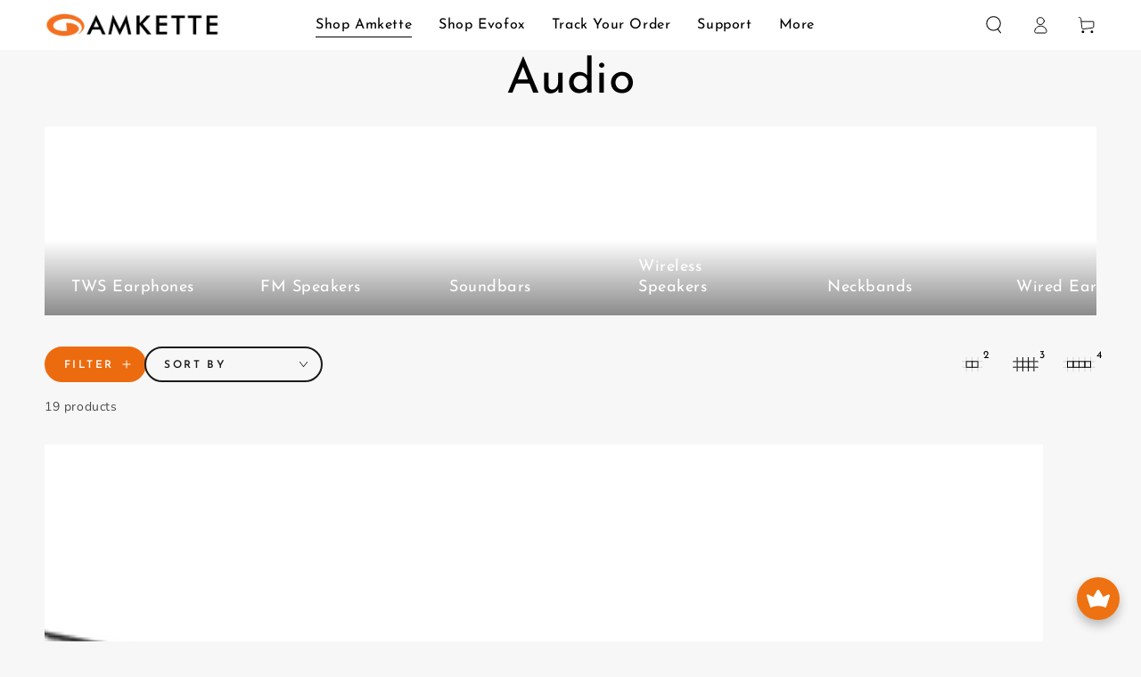

--- FILE ---
content_type: text/html; charset=utf-8
request_url: https://www.amkette.com/collections/audio
body_size: 74119
content:
<!doctype html>
<html
  class="no-js"
  lang="en">
  <head>
    <meta charset="utf-8">
    <meta http-equiv="X-UA-Compatible" content="IE=edge">
    <meta name="viewport" content="width=device-width,initial-scale=1">
    <meta name="theme-color" content="">
    <!-- Google Tag Manager -->
    <script>
      (function(w,d,s,l,i){w[l]=w[l]||[];w[l].push({'gtm.start':
      new Date().getTime(),event:'gtm.js'});var f=d.getElementsByTagName(s)[0],
      j=d.createElement(s),dl=l!='dataLayer'?'&l='+l:'';j.async=true;j.src=
      'https://www.googletagmanager.com/gtm.js?id='+i+dl;f.parentNode.insertBefore(j,f);
      })(window,document,'script','dataLayer','GTM-PBGDQSD');
    </script>
    <!-- End Google Tag Manager -->
    <link rel="canonical" href="https://www.amkette.com/collections/audio">
    <link rel="preconnect" href="https://cdn.shopify.com" crossorigin>
    <link href="//www.amkette.com/cdn/shop/t/24/assets/custom-sections.css?v=30793339861626342351737378875" rel="stylesheet" type="text/css" media="all" />
<link rel="icon" type="image/png" href="//www.amkette.com/cdn/shop/files/Untitled_design_8.png?crop=center&height=32&v=1681902541&width=32"><link rel="preconnect" href="https://fonts.shopifycdn.com" crossorigin><title>
      Audio
 &ndash; Amkette</title><meta name="description" content="Explore the wide variety of audiophile gadgets to vanish your boredom with amazing and soothing music, from TWS earphones, and neckbands to speakers and earphones">

<meta property="og:site_name" content="Amkette">
<meta property="og:url" content="https://www.amkette.com/collections/audio">
<meta property="og:title" content="Audio">
<meta property="og:type" content="product.group">
<meta property="og:description" content="Explore the wide variety of audiophile gadgets to vanish your boredom with amazing and soothing music, from TWS earphones, and neckbands to speakers and earphones"><meta property="og:image" content="http://www.amkette.com/cdn/shop/files/Comp_2_2-min.gif?height=628&pad_color=ffffff&v=1681466926&width=1200">
  <meta property="og:image:secure_url" content="https://www.amkette.com/cdn/shop/files/Comp_2_2-min.gif?height=628&pad_color=ffffff&v=1681466926&width=1200">
  <meta property="og:image:width" content="1200">
  <meta property="og:image:height" content="628"><meta name="twitter:site" content="@Amketteofficial"><meta name="twitter:card" content="summary_large_image">
<meta name="twitter:title" content="Audio">
<meta name="twitter:description" content="Explore the wide variety of audiophile gadgets to vanish your boredom with amazing and soothing music, from TWS earphones, and neckbands to speakers and earphones">


    <script src="//www.amkette.com/cdn/shop/t/24/assets/vendor-v4.js" defer="defer"></script>
    <script src="//www.amkette.com/cdn/shop/t/24/assets/pubsub.js?v=104623417541739052901737378875" defer="defer"></script>
    <script src="//www.amkette.com/cdn/shop/t/24/assets/global.js?v=26886119164065653851737378875" defer="defer"></script>
    

    <script>window.performance && window.performance.mark && window.performance.mark('shopify.content_for_header.start');</script><meta name="google-site-verification" content="Wxa50oBR_PRrAfhz0Hn7uy43PT1CLIlRH3pu1d5gunI">
<meta id="shopify-digital-wallet" name="shopify-digital-wallet" content="/67612737846/digital_wallets/dialog">
<link rel="alternate" type="application/atom+xml" title="Feed" href="/collections/audio.atom" />
<link rel="next" href="/collections/audio?page=2">
<link rel="alternate" type="application/json+oembed" href="https://www.amkette.com/collections/audio.oembed">
<script async="async" src="/checkouts/internal/preloads.js?locale=en-IN"></script>
<script id="shopify-features" type="application/json">{"accessToken":"0523e07825c609178d68599b6185fc7c","betas":["rich-media-storefront-analytics"],"domain":"www.amkette.com","predictiveSearch":true,"shopId":67612737846,"locale":"en"}</script>
<script>var Shopify = Shopify || {};
Shopify.shop = "amketteofficial.myshopify.com";
Shopify.locale = "en";
Shopify.currency = {"active":"INR","rate":"1.0"};
Shopify.country = "IN";
Shopify.theme = {"name":"RE Fv3 Amkette 4.2 [20 Jan 2025]","id":173996966198,"schema_name":"Be Yours","schema_version":"7.0.1","theme_store_id":1399,"role":"main"};
Shopify.theme.handle = "null";
Shopify.theme.style = {"id":null,"handle":null};
Shopify.cdnHost = "www.amkette.com/cdn";
Shopify.routes = Shopify.routes || {};
Shopify.routes.root = "/";</script>
<script type="module">!function(o){(o.Shopify=o.Shopify||{}).modules=!0}(window);</script>
<script>!function(o){function n(){var o=[];function n(){o.push(Array.prototype.slice.apply(arguments))}return n.q=o,n}var t=o.Shopify=o.Shopify||{};t.loadFeatures=n(),t.autoloadFeatures=n()}(window);</script>
<script id="shop-js-analytics" type="application/json">{"pageType":"collection"}</script>
<script defer="defer" async type="module" src="//www.amkette.com/cdn/shopifycloud/shop-js/modules/v2/client.init-shop-cart-sync_BdyHc3Nr.en.esm.js"></script>
<script defer="defer" async type="module" src="//www.amkette.com/cdn/shopifycloud/shop-js/modules/v2/chunk.common_Daul8nwZ.esm.js"></script>
<script type="module">
  await import("//www.amkette.com/cdn/shopifycloud/shop-js/modules/v2/client.init-shop-cart-sync_BdyHc3Nr.en.esm.js");
await import("//www.amkette.com/cdn/shopifycloud/shop-js/modules/v2/chunk.common_Daul8nwZ.esm.js");

  window.Shopify.SignInWithShop?.initShopCartSync?.({"fedCMEnabled":true,"windoidEnabled":true});

</script>
<script>(function() {
  var isLoaded = false;
  function asyncLoad() {
    if (isLoaded) return;
    isLoaded = true;
    var urls = ["https:\/\/sales-pop.carecart.io\/lib\/salesnotifier.js?shop=amketteofficial.myshopify.com","\/\/cdn.shopify.com\/proxy\/7a82cc4741e3ad291241a732503866e518671f4eaa5b908669d418896cc82bc0\/api.goaffpro.com\/loader.js?shop=amketteofficial.myshopify.com\u0026sp-cache-control=cHVibGljLCBtYXgtYWdlPTkwMA","https:\/\/joy.avada.io\/scripttag\/avada-joy-tracking.min.js?shop=amketteofficial.myshopify.com","https:\/\/tracker.wigzopush.com\/shopify.js?orgtoken=sn9gBRX-Su-rVxC6_lq2Ow\u0026shop=amketteofficial.myshopify.com","https:\/\/cdn.hextom.com\/js\/ultimatesalesboost.js?shop=amketteofficial.myshopify.com","https:\/\/sr-cdn.shiprocket.in\/sr-promise\/static\/uc.js?channel_id=4\u0026sr_company_id=533782\u0026shop=amketteofficial.myshopify.com"];
    for (var i = 0; i < urls.length; i++) {
      var s = document.createElement('script');
      s.type = 'text/javascript';
      s.async = true;
      s.src = urls[i];
      var x = document.getElementsByTagName('script')[0];
      x.parentNode.insertBefore(s, x);
    }
  };
  if(window.attachEvent) {
    window.attachEvent('onload', asyncLoad);
  } else {
    window.addEventListener('load', asyncLoad, false);
  }
})();</script>
<script id="__st">var __st={"a":67612737846,"offset":19800,"reqid":"25670720-6d54-4982-947d-11ee10691705-1769020181","pageurl":"www.amkette.com\/collections\/audio","u":"475815d69b55","p":"collection","rtyp":"collection","rid":433382981942};</script>
<script>window.ShopifyPaypalV4VisibilityTracking = true;</script>
<script id="captcha-bootstrap">!function(){'use strict';const t='contact',e='account',n='new_comment',o=[[t,t],['blogs',n],['comments',n],[t,'customer']],c=[[e,'customer_login'],[e,'guest_login'],[e,'recover_customer_password'],[e,'create_customer']],r=t=>t.map((([t,e])=>`form[action*='/${t}']:not([data-nocaptcha='true']) input[name='form_type'][value='${e}']`)).join(','),a=t=>()=>t?[...document.querySelectorAll(t)].map((t=>t.form)):[];function s(){const t=[...o],e=r(t);return a(e)}const i='password',u='form_key',d=['recaptcha-v3-token','g-recaptcha-response','h-captcha-response',i],f=()=>{try{return window.sessionStorage}catch{return}},m='__shopify_v',_=t=>t.elements[u];function p(t,e,n=!1){try{const o=window.sessionStorage,c=JSON.parse(o.getItem(e)),{data:r}=function(t){const{data:e,action:n}=t;return t[m]||n?{data:e,action:n}:{data:t,action:n}}(c);for(const[e,n]of Object.entries(r))t.elements[e]&&(t.elements[e].value=n);n&&o.removeItem(e)}catch(o){console.error('form repopulation failed',{error:o})}}const l='form_type',E='cptcha';function T(t){t.dataset[E]=!0}const w=window,h=w.document,L='Shopify',v='ce_forms',y='captcha';let A=!1;((t,e)=>{const n=(g='f06e6c50-85a8-45c8-87d0-21a2b65856fe',I='https://cdn.shopify.com/shopifycloud/storefront-forms-hcaptcha/ce_storefront_forms_captcha_hcaptcha.v1.5.2.iife.js',D={infoText:'Protected by hCaptcha',privacyText:'Privacy',termsText:'Terms'},(t,e,n)=>{const o=w[L][v],c=o.bindForm;if(c)return c(t,g,e,D).then(n);var r;o.q.push([[t,g,e,D],n]),r=I,A||(h.body.append(Object.assign(h.createElement('script'),{id:'captcha-provider',async:!0,src:r})),A=!0)});var g,I,D;w[L]=w[L]||{},w[L][v]=w[L][v]||{},w[L][v].q=[],w[L][y]=w[L][y]||{},w[L][y].protect=function(t,e){n(t,void 0,e),T(t)},Object.freeze(w[L][y]),function(t,e,n,w,h,L){const[v,y,A,g]=function(t,e,n){const i=e?o:[],u=t?c:[],d=[...i,...u],f=r(d),m=r(i),_=r(d.filter((([t,e])=>n.includes(e))));return[a(f),a(m),a(_),s()]}(w,h,L),I=t=>{const e=t.target;return e instanceof HTMLFormElement?e:e&&e.form},D=t=>v().includes(t);t.addEventListener('submit',(t=>{const e=I(t);if(!e)return;const n=D(e)&&!e.dataset.hcaptchaBound&&!e.dataset.recaptchaBound,o=_(e),c=g().includes(e)&&(!o||!o.value);(n||c)&&t.preventDefault(),c&&!n&&(function(t){try{if(!f())return;!function(t){const e=f();if(!e)return;const n=_(t);if(!n)return;const o=n.value;o&&e.removeItem(o)}(t);const e=Array.from(Array(32),(()=>Math.random().toString(36)[2])).join('');!function(t,e){_(t)||t.append(Object.assign(document.createElement('input'),{type:'hidden',name:u})),t.elements[u].value=e}(t,e),function(t,e){const n=f();if(!n)return;const o=[...t.querySelectorAll(`input[type='${i}']`)].map((({name:t})=>t)),c=[...d,...o],r={};for(const[a,s]of new FormData(t).entries())c.includes(a)||(r[a]=s);n.setItem(e,JSON.stringify({[m]:1,action:t.action,data:r}))}(t,e)}catch(e){console.error('failed to persist form',e)}}(e),e.submit())}));const S=(t,e)=>{t&&!t.dataset[E]&&(n(t,e.some((e=>e===t))),T(t))};for(const o of['focusin','change'])t.addEventListener(o,(t=>{const e=I(t);D(e)&&S(e,y())}));const B=e.get('form_key'),M=e.get(l),P=B&&M;t.addEventListener('DOMContentLoaded',(()=>{const t=y();if(P)for(const e of t)e.elements[l].value===M&&p(e,B);[...new Set([...A(),...v().filter((t=>'true'===t.dataset.shopifyCaptcha))])].forEach((e=>S(e,t)))}))}(h,new URLSearchParams(w.location.search),n,t,e,['guest_login'])})(!1,!0)}();</script>
<script integrity="sha256-4kQ18oKyAcykRKYeNunJcIwy7WH5gtpwJnB7kiuLZ1E=" data-source-attribution="shopify.loadfeatures" defer="defer" src="//www.amkette.com/cdn/shopifycloud/storefront/assets/storefront/load_feature-a0a9edcb.js" crossorigin="anonymous"></script>
<script data-source-attribution="shopify.dynamic_checkout.dynamic.init">var Shopify=Shopify||{};Shopify.PaymentButton=Shopify.PaymentButton||{isStorefrontPortableWallets:!0,init:function(){window.Shopify.PaymentButton.init=function(){};var t=document.createElement("script");t.src="https://www.amkette.com/cdn/shopifycloud/portable-wallets/latest/portable-wallets.en.js",t.type="module",document.head.appendChild(t)}};
</script>
<script data-source-attribution="shopify.dynamic_checkout.buyer_consent">
  function portableWalletsHideBuyerConsent(e){var t=document.getElementById("shopify-buyer-consent"),n=document.getElementById("shopify-subscription-policy-button");t&&n&&(t.classList.add("hidden"),t.setAttribute("aria-hidden","true"),n.removeEventListener("click",e))}function portableWalletsShowBuyerConsent(e){var t=document.getElementById("shopify-buyer-consent"),n=document.getElementById("shopify-subscription-policy-button");t&&n&&(t.classList.remove("hidden"),t.removeAttribute("aria-hidden"),n.addEventListener("click",e))}window.Shopify?.PaymentButton&&(window.Shopify.PaymentButton.hideBuyerConsent=portableWalletsHideBuyerConsent,window.Shopify.PaymentButton.showBuyerConsent=portableWalletsShowBuyerConsent);
</script>
<script data-source-attribution="shopify.dynamic_checkout.cart.bootstrap">document.addEventListener("DOMContentLoaded",(function(){function t(){return document.querySelector("shopify-accelerated-checkout-cart, shopify-accelerated-checkout")}if(t())Shopify.PaymentButton.init();else{new MutationObserver((function(e,n){t()&&(Shopify.PaymentButton.init(),n.disconnect())})).observe(document.body,{childList:!0,subtree:!0})}}));
</script>
<link rel="stylesheet" media="screen" href="//www.amkette.com/cdn/shop/t/24/compiled_assets/styles.css?v=8859">
<script id="sections-script" data-sections="header,footer" defer="defer" src="//www.amkette.com/cdn/shop/t/24/compiled_assets/scripts.js?v=8859"></script>
<script>window.performance && window.performance.mark && window.performance.mark('shopify.content_for_header.end');</script>

<style data-shopify>@font-face {
  font-family: "Nunito Sans";
  font-weight: 400;
  font-style: normal;
  font-display: swap;
  src: url("//www.amkette.com/cdn/fonts/nunito_sans/nunitosans_n4.0276fe080df0ca4e6a22d9cb55aed3ed5ba6b1da.woff2") format("woff2"),
       url("//www.amkette.com/cdn/fonts/nunito_sans/nunitosans_n4.b4964bee2f5e7fd9c3826447e73afe2baad607b7.woff") format("woff");
}

  @font-face {
  font-family: "Nunito Sans";
  font-weight: 600;
  font-style: normal;
  font-display: swap;
  src: url("//www.amkette.com/cdn/fonts/nunito_sans/nunitosans_n6.6e9464eba570101a53130c8130a9e17a8eb55c21.woff2") format("woff2"),
       url("//www.amkette.com/cdn/fonts/nunito_sans/nunitosans_n6.25a0ac0c0a8a26038c7787054dd6058dfbc20fa8.woff") format("woff");
}

  @font-face {
  font-family: "Nunito Sans";
  font-weight: 400;
  font-style: italic;
  font-display: swap;
  src: url("//www.amkette.com/cdn/fonts/nunito_sans/nunitosans_i4.6e408730afac1484cf297c30b0e67c86d17fc586.woff2") format("woff2"),
       url("//www.amkette.com/cdn/fonts/nunito_sans/nunitosans_i4.c9b6dcbfa43622b39a5990002775a8381942ae38.woff") format("woff");
}

  @font-face {
  font-family: "Nunito Sans";
  font-weight: 600;
  font-style: italic;
  font-display: swap;
  src: url("//www.amkette.com/cdn/fonts/nunito_sans/nunitosans_i6.e62a4aa1de9af615155fca680231620b75369d24.woff2") format("woff2"),
       url("//www.amkette.com/cdn/fonts/nunito_sans/nunitosans_i6.84ec3dfef4c401afbcd538286a9d65b772072e4b.woff") format("woff");
}

  @font-face {
  font-family: "Josefin Sans";
  font-weight: 400;
  font-style: normal;
  font-display: swap;
  src: url("//www.amkette.com/cdn/fonts/josefin_sans/josefinsans_n4.70f7efd699799949e6d9f99bc20843a2c86a2e0f.woff2") format("woff2"),
       url("//www.amkette.com/cdn/fonts/josefin_sans/josefinsans_n4.35d308a1bdf56e5556bc2ac79702c721e4e2e983.woff") format("woff");
}

  @font-face {
  font-family: "Josefin Sans";
  font-weight: 600;
  font-style: normal;
  font-display: swap;
  src: url("//www.amkette.com/cdn/fonts/josefin_sans/josefinsans_n6.afe095792949c54ae236c64ec95a9caea4be35d6.woff2") format("woff2"),
       url("//www.amkette.com/cdn/fonts/josefin_sans/josefinsans_n6.0ea222c12f299e43fa61b9245ec23b623ebeb1e9.woff") format("woff");
}


  :root {
    --be-yours-version: "7.0.1";
    --font-body-family: "Nunito Sans", sans-serif;
    --font-body-style: normal;
    --font-body-weight: 400;

    --font-heading-family: "Josefin Sans", sans-serif;
    --font-heading-style: normal;
    --font-heading-weight: 400;

    --font-body-scale: 1.0;
    --font-heading-scale: 0.9;

    --font-navigation-family: var(--font-heading-family);
    --font-navigation-size: 16px;
    --font-navigation-weight: var(--font-heading-weight);
    --font-button-family: var(--font-heading-family);
    --font-button-size: 13px;
    --font-button-baseline: 0.3rem;
    --font-price-family: var(--font-heading-family);
    --font-price-scale: var(--font-heading-scale);

    --color-base-text: 0, 0, 0;
    --color-base-background: 247, 247, 247;
    --color-base-solid-button-labels: 255, 255, 255;
    --color-base-outline-button-labels: 26, 27, 24;
    --color-base-accent: 236, 107, 15;
    --color-base-heading: 0, 0, 0;
    --color-base-border: 210, 213, 217;
    --color-placeholder: 255, 255, 255;
    --color-overlay: 33, 35, 38;
    --color-keyboard-focus: 135, 173, 245;
    --color-shadow: 168, 232, 226;
    --shadow-opacity: 1;

    --color-background-dark: 227, 227, 227;
    --color-price: #000000;
    --color-sale-price: #000000;
    --color-sale-badge-background: #075b1b;
    --color-reviews: #ffb503;
    --color-critical: #d72c0d;
    --color-success: #008060;
    --color-highlight: 187, 255, 0;

    --payment-terms-background-color: #f7f7f7;
    --page-width: 160rem;
    --page-width-margin: 0rem;

    --card-color-scheme: var(--color-placeholder);
    --card-text-alignment: start;
    --card-flex-alignment: flex-start;
    --card-image-padding: 0px;
    --card-border-width: 0px;
    --card-radius: 0px;
    --card-shadow-horizontal-offset: 0px;
    --card-shadow-vertical-offset: 0px;
    
    --button-radius: 30px;
    --button-border-width: 2px;
    --button-shadow-horizontal-offset: 0px;
    --button-shadow-vertical-offset: 0px;

    --spacing-sections-desktop: 0px;
    --spacing-sections-mobile: 0px;

    --gradient-free-ship-progress: linear-gradient(325deg,#F9423A 0,#F1E04D 100%);
    --gradient-free-ship-complete: linear-gradient(325deg, #049cff 0, #35ee7a 100%);
  }

  *,
  *::before,
  *::after {
    box-sizing: inherit;
  }

  html {
    box-sizing: border-box;
    font-size: calc(var(--font-body-scale) * 62.5%);
    height: 100%;
  }

  body {
    min-height: 100%;
    margin: 0;
    font-size: 1.5rem;
    letter-spacing: 0.06rem;
    line-height: calc(1 + 0.8 / var(--font-body-scale));
    font-family: var(--font-body-family);
    font-style: var(--font-body-style);
    font-weight: var(--font-body-weight);
  }

  @media screen and (min-width: 750px) {
    body {
      font-size: 1.6rem;
    }
  }</style><link href="//www.amkette.com/cdn/shop/t/24/assets/base.css?v=1.1.1&amp;v=75442400579564107631746445338" rel="stylesheet" type="text/css" media="all" /><link rel="preload" as="font" href="//www.amkette.com/cdn/fonts/nunito_sans/nunitosans_n4.0276fe080df0ca4e6a22d9cb55aed3ed5ba6b1da.woff2" type="font/woff2" crossorigin><link rel="preload" as="font" href="//www.amkette.com/cdn/fonts/josefin_sans/josefinsans_n4.70f7efd699799949e6d9f99bc20843a2c86a2e0f.woff2" type="font/woff2" crossorigin><link
        rel="stylesheet"
        href="//www.amkette.com/cdn/shop/t/24/assets/component-predictive-search.css?v=21505439471608135461737378875"
        media="print"
        onload="this.media='all'"
      ><link
        rel="stylesheet"
        href="//www.amkette.com/cdn/shop/t/24/assets/component-color-swatches.css?v=103905711642914497571737378875"
        media="print"
        onload="this.media='all'"
      >

    <script>
      document.documentElement.className = document.documentElement.className.replace('no-js', 'js');
    </script>
    <script
      src="https://code.jquery.com/jquery-3.4.1.js"
      integrity="sha256-WpOohJOqMqqyKL9FccASB9O0KwACQJpFTUBLTYOVvVU="
      crossorigin="anonymous"
    ></script>
    <script>
      var slideIndex = 0;
      function showSlides(n_no){
          $('.story-slideshow'+n_no).css('display', 'block');
          carousel(n_no);
      }
    
      
      function carousel(n_no) {
        var i;
        var x = document.getElementsByClassName("story-slide"+n_no);
        var dots = document.getElementsByClassName("demo"+n_no); 
        console.log('Loop '+x.length);
        for (i = 0; i < x.length; i++) {
          x[i].style.display = "none";
        }
        for (i = 0; i < dots.length; i++) {
          dots[i].className = dots[i].className.replace(" w3-white", "");
        }
        slideIndex++;
        if (slideIndex > x.length) {slideIndex = 1}
        x[slideIndex-1].style.display = "block";
        dots[slideIndex-1].className += " w3-white";
        setTimeout(carousel, 2000, n_no); 
        // Change image every 2 seconds
      }

      function closeSlides(count){
        $('.story-slideshow'+count).css('display','none');
        var x = document.getElementsByClassName("story-slide"+count);
        for (i = 0; i < x.length; i++) {
          x[i].style.display = "none";
        }
      }
      
      function currentDiv(n) {
        carousel(slideIndex = n);
      }


        /*  New code */    
      
      class SlideStories {
        constructor(slide_count, id) {
          this.slide = document.querySelector(`[data-slide=${id}${slide_count}]`);
          this.active = 0;
          this.init();
        }
      
        activeSlide(index) {
          this.active = index;
          this.items.forEach((item) => {
            item.classList.remove("active");
          });
          this.items[index].classList.add("active");
          this.thumbItems.forEach((item) => {
            item.classList.remove("active");
          });
          this.thumbItems[index].classList.add("active");
          this.autoSlide();
        }
      
        prev() {
          if (this.active > 0) {
            this.activeSlide(this.active - 1);
          } else {
            this.activeSlide(this.items.length - 1);
          }
        }
      
        next() {
          if (this.active < this.items.length - 1) {
            this.activeSlide(this.active + 1);
          } else {
            this.activeSlide(0);
          }
        }
      
        addNavigation() {
          const nextBtn = this.slide.querySelector(".slide-next");
          const prevBtn = this.slide.querySelector(".slide-prev");
          nextBtn.addEventListener("click", this.next.bind(this));
          prevBtn.addEventListener("click", this.prev.bind(this));
        }
      
        addThumbItems() {
          // Remove existing thumb items
          while (this.thumb.firstChild) {
            this.thumb.removeChild(this.thumb.firstChild);
          }
      
          this.items.forEach(() => (this.thumb.innerHTML += `<span></span>`));
      
          this.thumbItems = Array.from(this.thumb.children);
      
          // Add click event listener to each thumb item
          this.thumbItems.forEach((item, index) => {
            item.addEventListener("click", () => {
              this.activeSlide(index);
            });
          });
        }
      
        autoSlide() {
          clearTimeout(this.timeout);
          this.timeout = setTimeout(this.next.bind(this), 2000);
        }
      
        init() {
          this.items = this.slide.querySelectorAll(".slide-items > *");
          this.thumb = this.slide.querySelector(".slide-thumb");
          this.addThumbItems();
          this.activeSlide(0);
          this.addNavigation();
        }
      }
      
      function SlideStoriesOnlclick(count) {
        // Create a new SlideStories instance
        const slideStories = new SlideStories(count, "slide");
      
        // Show the slideshow container
        $(`div.story-slideshow-index${count}`).css("display", "block");
      
        // Set a timer to start the next slideshow after 15 seconds
        setTimeout(() => {
          // Hide the current slideshow container
          $(`div.story-slideshow-index${count}`).css("display", "none");
      
          // Call SlideStoriesOnlclick again with the next count
          SlideStoriesOnlclick(count + 1);
        }, 6000);
      }
      
      function closeSlides(count) {
        $(`div.story-slideshow-index${count}`).css("display", "none");
      }
    </script>
    
    <script type="text/javascript">
  window.Rivo = window.Rivo || {};
  window.Rivo.common = window.Rivo.common || {};
  window.Rivo.common.shop = {
    permanent_domain: 'amketteofficial.myshopify.com',
    currency: "INR",
    money_format: "Rs. {{amount}}",
    id: 67612737846
  };
  

  window.Rivo.common.template = 'collection';
  window.Rivo.common.cart = {};
  window.Rivo.common.vapid_public_key = "BJuXCmrtTK335SuczdNVYrGVtP_WXn4jImChm49st7K7z7e8gxSZUKk4DhUpk8j2Xpiw5G4-ylNbMKLlKkUEU98=";
  window.Rivo.global_config = {"asset_urls":{"loy":{"api_js":"https:\/\/cdn.shopify.com\/s\/files\/1\/0194\/1736\/6592\/t\/1\/assets\/ba_rivo_api.js?v=1700287046","init_js":"https:\/\/cdn.shopify.com\/s\/files\/1\/0194\/1736\/6592\/t\/1\/assets\/ba_loy_init.js?v=1700287037","referrals_js":"https:\/\/cdn.shopify.com\/s\/files\/1\/0194\/1736\/6592\/t\/1\/assets\/ba_loy_referrals.js?v=1700287042","referrals_css":"https:\/\/cdn.shopify.com\/s\/files\/1\/0194\/1736\/6592\/t\/1\/assets\/ba_loy_referrals.css?v=1700287043","widget_js":"https:\/\/cdn.shopify.com\/s\/files\/1\/0194\/1736\/6592\/t\/1\/assets\/ba_loy_widget.js?v=1700287038","widget_css":"https:\/\/cdn.shopify.com\/s\/files\/1\/0194\/1736\/6592\/t\/1\/assets\/ba_loy_widget.css?v=1692840875","page_init_js":"https:\/\/cdn.shopify.com\/s\/files\/1\/0194\/1736\/6592\/t\/1\/assets\/ba_loy_page_init.js?v=1700287039","page_widget_js":"https:\/\/cdn.shopify.com\/s\/files\/1\/0194\/1736\/6592\/t\/1\/assets\/ba_loy_page_widget.js?v=1700287041","page_widget_css":"https:\/\/cdn.shopify.com\/s\/files\/1\/0194\/1736\/6592\/t\/1\/assets\/ba_loy_page.css?v=1693059047","page_preview_js":"\/assets\/msg\/loy_page_preview.js","app_proxy_applications_js":"https:\/\/cdn.shopify.com\/s\/files\/1\/0194\/1736\/6592\/t\/1\/assets\/app_proxy_application.js?v=1700287048","app_proxy_membership_js":"https:\/\/cdn.shopify.com\/s\/files\/1\/0194\/1736\/6592\/t\/1\/assets\/app_proxy_membership.js?v=1700287049"},"rev":{"init_js":"https:\/\/cdn.shopify.com\/s\/files\/1\/0194\/1736\/6592\/t\/1\/assets\/ba_rev_init.js?v=1696816761","display_js":"https:\/\/cdn.shopify.com\/s\/files\/1\/0194\/1736\/6592\/t\/1\/assets\/ba_rev_display.js?v=1696816764","modal_js":"https:\/\/cdn.shopify.com\/s\/files\/1\/0194\/1736\/6592\/t\/1\/assets\/ba_rev_modal.js?v=1696816762","widget_css":"https:\/\/cdn.shopify.com\/s\/files\/1\/0194\/1736\/6592\/t\/1\/assets\/ba_rev_widget.css?v=1680320455","modal_css":"https:\/\/cdn.shopify.com\/s\/files\/1\/0194\/1736\/6592\/t\/1\/assets\/ba_rev_modal.css?v=1680295707"},"pu":{"init_js":"https:\/\/cdn.shopify.com\/s\/files\/1\/0194\/1736\/6592\/t\/1\/assets\/ba_pu_init.js?v=1635877170"},"widgets":{"init_js":"https:\/\/cdn.shopify.com\/s\/files\/1\/0194\/1736\/6592\/t\/1\/assets\/ba_widget_init.js?v=1693880958","modal_js":"https:\/\/cdn.shopify.com\/s\/files\/1\/0194\/1736\/6592\/t\/1\/assets\/ba_widget_modal.js?v=1693880960","modal_css":"https:\/\/cdn.shopify.com\/s\/files\/1\/0194\/1736\/6592\/t\/1\/assets\/ba_widget_modal.css?v=1654723622"},"forms":{"init_js":"https:\/\/cdn.shopify.com\/s\/files\/1\/0194\/1736\/6592\/t\/1\/assets\/ba_forms_init.js?v=1700287044","widget_js":"https:\/\/cdn.shopify.com\/s\/files\/1\/0194\/1736\/6592\/t\/1\/assets\/ba_forms_widget.js?v=1700287045","forms_css":"https:\/\/cdn.shopify.com\/s\/files\/1\/0194\/1736\/6592\/t\/1\/assets\/ba_forms.css?v=1691714518"},"global":{"helper_js":"https:\/\/cdn.shopify.com\/s\/files\/1\/0194\/1736\/6592\/t\/1\/assets\/ba_tracking.js?v=1680229884"}},"proxy_paths":{"loy":"\/apps\/ba-loy","app_metrics":"\/apps\/ba-loy\/app_metrics","push_subscription":"\/apps\/ba-loy\/push"},"aat":["loy"],"pv":false,"sts":false,"bam":true,"batc":true,"base_money_format":"Rs. {{amount}}","online_store_version":2,"loy_js_api_enabled":false,"shop":{"name":"Amkette","domain":"www.amkette.com"}};

  

    window.Rivo.loy_config = {"brand_theme_settings":{"button_bg":"#fb8c00","header_bg":"#fb8c00","custom_css":"","desc_color":"#737376","icon_color":"#3a3a3a","link_color":"#fb8c00","visibility":"both","cards_shape":"rounded","hide_widget":"0","launcher_bg":"#fb8c00","title_color":"#212b36","banner_image":"","inputs_shape":"rounded","buttons_shape":"rounded","primary_color":"#2932fc","launcher_shape":"circle","container_shape":"rounded","mobile_placement":"left","button_text_color":"#fff","desktop_placement":"left","header_text_color":"#fff","powered_by_hidden":"1","launcher_text_color":"#ffffff","mobile_side_spacing":"20","desktop_side_spacing":"0","visibility_condition":"","mobile_bottom_spacing":"20","desktop_bottom_spacing":"0","hide_widget_permanently":"false","hide_widget_launcher_on_mobile":"0"},"launcher_style_settings":{"mobile_icon":"star","mobile_text":"Rewards","desktop_icon":"star","desktop_text":"Rewards","mobile_layout":"icon_with_text","desktop_layout":"icon_with_text","mobile_launcher_icon":null,"desktop_launcher_icon":null},"points_program_enabled":false,"referral_program_enabled":false,"membership_program_enabled":false,"vip_program_enabled":false,"vip_program_tier_type":"points_earned","vip_program_period":"lifetime","panel_order_settings":{},"font_settings":{},"translations":{"visitor_header_caption":"Join now and unlock awesome rewards","visitor_header_title":"🏆 Rewards Program","acct_creation_title":"Join and Earn Rewards","acct_creation_desc":"Get rewarded for being an awesome customer","acct_creation_sign_in":"Already a member?","acct_creation_btn":"Start Earning","visitor_point_header":"Earn Points","visitor_point_desc":"Earn points and turn these into rewards!","member_header_caption":"Your points","member_header_title":"{points}","member_point_header":"Points","member_point_desc":"Earn points and turn these into rewards!","general_ways_to_earn":"Ways to earn","general_ways_to_redeem":"Ways to redeem","general_sign_in":"Sign in","general_sign_up":"Sign up","general_signed_up":"signed up","general_no_rewards_yet":"No rewards yet","general_your_rewards_will_show_here":"Your rewards will show here.","general_past_rewards":"Past rewards","general_go_back":"Go back","general_your_rewards":"Your rewards","general_upcoming_reward":"Upcoming reward","general_redeem":"Redeem","general_redeemed_a_reward":"Redeemed a Reward","general_redeemed_store_credit":"Redeemed Store Credit","general_order_placed_store_credit_multiplier":"Earn cash back for every $1 spent","general_loyalty_program_and_rewards":"Loyalty Program \u0026 Rewards","general_you_have":"You have","general_converted_to_credits_internal_note":"Converted from points to store credit","general_converted_to_credits_external_note":"Converted your points balance to store credit","general_activate_store_credit":"Activate Store Credit","general_you_have_points":"You have {{points}} points","general_expiration_date":"Expiration Date","general_fallback_first_name":"there","general_click_to_see_more":"View My Rewards Account","general_rewards":"Rewards","general_reward":"reward","general_manual_points_adjust":"manual points adjustment","general_add_points_default_note":"Points granted by points import","general_points_for_judgeme_review":"JudgeMe review","general_reset_removal_default_note":"Existing points removed for points reset from import","general_reset_new_balance_default_note":"Points reset to new balance by points import","general_refund_points":"Points refunded","general_cancel_points":"Points canceled","general_use_discount_code":"Use this discount code on your next order!","general_apply_code":"Apply code","general_add_product_to_cart":"Add product to cart","general_spend":"you spend","general_spent":"Spent","general_points":"Points","general_point":"Point","general_credit":"Credit","general_credits":"Credits","general_balance_text_plural":"Credits","general_balance_text":"store credit","general_discount_amount_coupon":"${{discount_amount}} off coupon","general_discount_amount":"points for ${{discount_amount}} off","general_no_points_yet":"No Points yet","general_no_activity_yet":"No activity yet","general_have_not_earned_points":"You haven't earned any Points yet.","general_place_an_order":"Place an order","general_placed_an_order":"Placed an order","general_points_for_every":"Points for every","general_how_to_earn_points":"How do I earn Points?","general_points_activity":"Points History","general_celebrate_birthday":"Celebrate a birthday","general_celebrate_birthday_past_tense":"Celebrated a birthday","general_birthday_reward":"Celebrate with a reward","general_celebrate_your_birthday":"Let's celebrate your birthday! 🎉 Please give us 30 days notice - otherwise, you'll have to wait another year.","general_edit_date":"Edit Date","general_month":"Month","general_day":"Day","general_enter_valid_date":"Please enter a valid date","general_save_date":"Save date","general_reward_show":"Show","general_share_via_email":"Share via Email","general_share_link":"Share your Personal Link","general_share_on":"Share on","general_please_choose_an_option":"Please choose an option from the","general_product_page":"product page","general_were_awarded_points":"were awarded points","general_by":"by","social_instagram_follow":"Follow on Instagram","social_tiktok_follow":"Follow on TikTok","social_facebook_like":"Like page on Facebook","social_facebook_share":"Share link on Facebook","social_twitter_follow":"Follow on Twitter","social_twitter_share":"Share link on Twitter","social_instagram_follow_past_tense":"Followed on Instagram","social_tiktok_follow_past_tense":"Followed on TikTok","social_facebook_like_past_tense":"Liked a page on Facebook","social_facebook_share_past_tense":"Shared a link on Facebook","social_twitter_follow_past_tense":"Followed on Twitter","social_twitter_share_past_tense":"Shared a link on Twitter","social_follow":"Follow","social_share":"Share","social_like":"Like","referral_complete":"Complete a Referral","referral_complete_past_tense":"Completed a Referral","referral_complete_points":"{{points_amount}} Points for every referral completed","review_complete":"Post a product review","review_complete_past_tense":"Posted a product review","review_complete_points":"{{points_amount}} Points for every review posted","referrals_title":"Referral Program","referrals_visitor_desc":"Refer a friend who makes a purchase and both of you will claim rewards.","referrals_create_account_to_claim_coupon":"Create an Account to claim your coupon","referrals_create_account":"Create an Account","referrals_referred_reward":"They will get","referrals_referrer_reward":"You will get","referrals_call_to_action":"Refer friends and earn","referrals_completed":"referrals completed so far","referrals_share_link":"Share this link with a friend for them to claim the reward","referrals_referral_code":"Your referral link to share","referrals_get_reward":"Get your","referrals_claimed_reward":"Here's your","referrals_claim_reward":"Claim your gift","referrals_email_invite":"Refer friends by email","referrals_email_send":"Send email","referrals_email_to":"To","referrals_email_to_placeholder":"Add a comma-separated list of emails","referrals_email_message":"Message","referrals_email_message_placeholder":"Customize your referral message. The referral link will be automatically added.","referrals_email_your_friend_has_referred_you":"Your friend has referred you to {{shop_name}}","referrals_email_checkout_out_and_claim_reward":"Check out the referral link and claim a free reward.","referrals_invalid_email":"Please enter a valid email address","referrals_name_must_be_present":"Please enter your first name","referrals_no_referrals_yet":"No referrals yet","referrals_your_referrals_show_here":"Your referrals will show here.","referrals_your_referrals":"Your referrals","referrals_status_pending":"pending","referrals_status_completed":"completed","referrals_status_blocked":"blocked","referrals_general_invalid":"Sorry, looks like this referral is invalid","referrals_similar_ip_invalid":"We are unable to process referrals within the same IP address","referrals_code_invalid":"This referral code is invalid","referrals_already_visited":"Already visited this page","referrals_progran_disabled":"This referral program is disabled","referrals_email_already_claimed":"This email has already been claimed","referrals_account_already_claimed":"You already have an account. You can invite your friends to win rewards!","vip_tiers":"VIP Tiers","vip_status":"VIP Status","vip_reward":"VIP reward","vip_tier_desc":"Gain access to exclusive rewards.","vip_reward_earned_via":"Earned via {{vip_tier_name}} tier","vip_tier_no_vip_history":"No VIP membership history yet","vip_tier_vip_history":"VIP History","vip_tier_added_to":"Added to {{tier_name}}","vip_tier_achieved":"Unlocked {{tier_name}}","vip_tier_dropped_to":"Fell to {{tier_name}}","vip_tier_retained_to":"Kept {{tier_name}}","vip_tier_earn_points":"Earn {{points}} Points","vip_tier_orders_placed_count":"Place {{amount}} Orders","vip_tier_spend":"Spend {{amount}}","vip_perks":"Perks","vip_benefits":"Benefits","vip_tier_to_unlock":"to unlock","vip_achieved_until":"Achieved until","vip_you_have_achieved":"You've achieved","vip_tier_on_highest":"You did it! You're on the highest tier 🎉","general_error":"Hmm, something went wrong, please try again shortly","general_redeem_error_min_points":"Did not meet minimum points to redeem","general_redeem_error_max_points":"Exceeded maximum points to spend","tos_max_shipping_amount":"Maximum shipping amount of {{max_shipping_amount}}.","tos_expiry_months":"Expires {{expiry_months}} month(s) after being redeemed.","tos_expiry_at":"Reward expires on {{expiry_date}}.","tos_free_product":"Reward only applies to {{product_name}}","tos_min_order_amount":"Applies to all orders over {{min_order_amount}}.","tos_apply_to_collection":"Only for products in specific collections.","checkout_ui_redeem_points_title":"Redeem your points","checkout_ui_redeem_points_desc":"You have {{points}} points! Redeem for discounts on this order.","checkout_ui_redeem_points_alternate_name":"points","checkout_ui_redeem_points_login":"Log in","checkout_ui_redeem_points_login_desc":"to view your points balance and discover rewards available for redemption.","checkout_ui_redeem_points_select_discount_label":"Select Discount","checkout_ui_redeem_points_select_discount_desc":"Please select a discount","checkout_ui_redeem_incremental_earnings_title":"Redeem store balance","checkout_ui_redeem_incremental_earnings_desc":"How much of your ${{balance}} in balance would you like to redeem?","checkout_ui_redeem_incremental_earnings_login":"Log in","checkout_ui_redeem_incremental_earnings_login_desc":"to view your balance.","checkout_ui_redeem_incremental_earnings_form_input_label":"Earnings amount","checkout_ui_redeem_incremental_earnings_form_submit_button":"Redeem","checkout_ui_points_estimation_title":"Complete this purchase to earn up to {{points}} points","checkout_ui_points_estimation_subtext":"Loyalty points can be redeemed for rewards on future purchases. Actual points awarded may differ if other discounts are applied.","membership_tier_unlocked_past_tense":"Membership Signup","membership_recurring_signup_past_tense":"Recurring Credit","membership_recurring_anniversary_past_tense":"Membership Anniversary Credits","membership_order_placed":"Credits earned from placing an order"},"widget_css":"#baLoySectionWrapper .ba-loy-bg-color {\n  background-color: #fb8c00;\n}\n\n#baLoySectionWrapper .section-panel-wrapper {\n  box-shadow:rgba(0, 0, 0, 0.1) 0px 4px 15px 0px, rgba(0, 0, 0, 0.1) 0px 1px 2px 0px, #fb8c00 0px 2px 0px 0px inset;\n}\n\n\n\n\n.header-main, .header-secondary, .points-expiry-desc {\n\tcolor: #fff !important;\n}\n.main-default a.sign-in{\n  color: #fb8c00 !important;\n}\n\n.section-table-piece-detail-items .li-img path {\n  fill: #3a3a3a;\n}\n\n.buttons-icons-detail-image .li-img {\n  fill: #3a3a3a;\n}\n\n#baLoySectionWrapper .loy-button-main{\n    background: #fb8c00;\n    color: #fff;\n}\n\n  #baLoySectionWrapper .loy-button-main{\n    color: #fff;\n  }\n\n  #baLoySectionWrapper .main-default, #baLoySectionWrapper div.panel-section .head-title,#baLoySectionWrapper body {\n    color: #212b36;\n  }\n\n  #baLoySectionWrapper .section-panel-wrapper .panel-desc, #baLoySectionWrapper .main-default.sign-in-text{\n    color: #737376;\n  }\n\n  #launcher-wrapper{\n    background: #fb8c00;\n  }\n\n  #baLoySectionWrapper div.section-bottom{\n    display:none;\n  }\n\n.ba-loy-namespace .ba-loy-messenger-frame, #launcher-wrapper{\n  left: 0px;\n  right: auto;\n}\n.ba-loy-namespace .ba-loy-messenger-frame {\n  bottom: 70px;\n}\n#launcher-wrapper{\n  bottom: 0px;\n}\n\n.launcher-text{\n  color: #ffffff !important;\n}\n\n#launcher-wrapper .launcher-desktop { display: block; }\n#launcher-wrapper .launcher-mobile  { display: none;  }\n\n@media (max-device-width: 851px) and (orientation: landscape), (max-width: 500px) {\n  .ba-loy-namespace .ba-loy-messenger-frame{\n    height: 100%;\n    min-height: 100%;\n    bottom: 0;\n    right: 0;\n    left: 0;\n    top: 0;\n    width: 100%;\n    border-radius: 0 !important;\n  }\n  #launcher-wrapper.up{\n    display: none;\n  }\n  #launcher-wrapper{\n    left: 20px;\n    right: auto;\n    bottom: 20px;\n  }\n  #launcher-wrapper .launcher-desktop { display: none;  }\n  #launcher-wrapper .launcher-mobile  { display: block; }\n}\n\n\n\n.ba-loy-circle{border-radius: 30px !important;}\n.ba-loy-rounded{border-radius: 10px !important;}\n.ba-loy-square{border-radius: 0px !important;}\n","custom_css":null,"ways_to_earn":[{"title":"Sign up","automation_id":195875,"status":"active","trigger":"customer_member_enabled","step_id":703172,"points_amount":100,"points_type":"fixed","currency_base_amount":1,"icon_url":null,"credits_amount":"0.0","balance_amount":100,"multi_balance_settings_by_tiers":{},"description":null},{"title":"Place an order","automation_id":195876,"status":"active","trigger":"order_placed","step_id":703173,"points_amount":1,"points_type":"multiplier","currency_base_amount":4,"icon_url":null,"credits_amount":"0.0","balance_amount":1,"multi_balance_settings_by_tiers":{},"description":null},{"title":"Celebrate a birthday","automation_id":195877,"status":"active","trigger":"customer_birthday","step_id":703174,"points_amount":250,"points_type":"fixed","currency_base_amount":1,"icon_url":null,"credits_amount":"0.0","balance_amount":250,"multi_balance_settings_by_tiers":{},"description":null},{"title":"Follow on Instagram","social":true,"trigger":"instagram_follow","points_amount":50,"credits_amount":0.0,"balance_amount":50,"url":"https:\/\/instagram.com\/evo.fox"}],"points_rewards":[{"id":191467,"name":"Buy More Get More","enabled":true,"points_amount":1000,"points_type":"multiplier","reward_type":"fixed_amount","source":"points","pretty_display_rewards":"Buy More Get More (100 points required)","icon_url":null,"increment_points_value":100,"customer_points_get":20.0,"min_points_to_redeem_value":null,"max_points_to_spend_value":6000,"terms_of_service":{"reward_type":"fixed_amount","applies_to":"entire","show_tos":false}}],"rewards":[{"id":191467,"name":"Buy More Get More","enabled":true,"points_amount":1000,"points_type":"multiplier","reward_type":"fixed_amount","source":"points","pretty_display_rewards":"Buy More Get More (100 points required)","icon_url":null,"increment_points_value":100,"customer_points_get":20.0,"min_points_to_redeem_value":null,"max_points_to_spend_value":6000,"terms_of_service":{"reward_type":"fixed_amount","applies_to":"entire","show_tos":false}}],"widget_custom_icons":{"brand_icon":null,"rewards":null,"ways_to_earn":null,"ways_to_redeem":null},"referral_rewards":{"referrer_reward":{"id":192680,"name":"10% off coupon","reward_type":"percentage","properties":{"applies_to":"entire","min_requirement":"min_purchase_amount","customer_points_get":1.0,"increment_points_value":100}},"referred_reward":{"id":192681,"name":"10% off coupon","reward_type":"percentage","properties":{"applies_to":"entire","min_requirement":"min_purchase_amount","customer_points_get":1.0,"increment_points_value":100}}},"referral_social_settings":{"facebook":true,"email":true,"twitter":false,"twitter_message":"","whatsapp":false,"whatsapp_message":""},"referrals_customer_account_required":true,"friend_discounts_disabled":false,"vip_tiers":[],"show_customer_page_widget":false,"shopify_account_embed_custom_css":null,"forms":[],"points_expiry_enabled":false,"frontend":{},"referral_campaigns":[],"paid_membership_settings":{"faq":[],"name":null,"page_title":"Membership","product_id":null,"segment_id":null,"variant_id":null,"landing_path":"\/","credits_enabled":false,"product_enabled":false,"selling_plan_id":null,"billing_interval":"month","cancellation_policy":"immediate","free_shipping_enabled":true,"page_guest_description":"Join our membership program to get access to exclusive discounts, offers, and more!","page_member_description":"You're getting access to exclusive discounts, offers, and more!","custom_dashboard_enabled":false,"exclusive_access_enabled":true,"priority_support_enabled":true,"landing_path_redirect_enabled":true,"landing_settings":{"faq_items":[],"faq_title_text":"FAQ","sections_order":["hero","member_details","member_activity","benefits","faq"],"tab_font_color":"inherit","hero_title_text":"Membership","benefits_title_text":"Benefits","faq_section_enabled":true,"faq_description_text":"Here are some frequently asked questions","hero_section_enabled":true,"hero_description_text":"You're getting access to exclusive discounts, offers, and more!","main_background_color":"inherit","faq_section_font_color":"inherit","benefits_section_enabled":true,"member_card_logo_enabled":false,"benefits_description_text":"Here's what you get with your membership","benefits_section_font_color":"inherit","faq_section_background_color":"inherit","member_details_section_enabled":true,"member_activity_section_enabled":true,"benefits_section_background_color":"inherit"}},"checkout_ui_settings":{"redeem_credits_show_login_enabled":false,"redeem_incremental_earnings_hide_redeem_when_discount_exists":false,"redeem_incremental_earnings_show_login_enabled":false},"membership_tiers":[],"credit_mode":false};
    window.Rivo.loy_config.api_endpoint = "/apps/ba-loy";
    window.Rivo.loy_config.domain_name = "loyalty.rivo.io";




</script>


<script type="text/javascript">
  

  //Global snippet for Rivo
  //this is updated automatically - do not edit manually.

  function loadScript(src, defer, done) {
    var js = document.createElement('script');
    js.src = src;
    js.defer = defer;
    js.onload = function(){done();};
    js.onerror = function(){
      done(new Error('Failed to load script ' + src));
    };
    document.head.appendChild(js);
  }

  function browserSupportsAllFeatures() {
    return window.Promise && window.fetch && window.Symbol;
  }

  if (browserSupportsAllFeatures()) {
    main();
  } else {
    loadScript('https://polyfill-fastly.net/v3/polyfill.min.js?features=Promise,fetch', true, main);
  }

  function loadAppScripts(){
     if (window.Rivo.global_config.aat.includes("loy")){
      loadScript(window.Rivo.global_config.asset_urls.loy.init_js, true, function(){});
     }

     if (window.Rivo.global_config.aat.includes("rev")){
      loadScript(window.Rivo.global_config.asset_urls.rev.init_js, true, function(){});
     }

     if (window.Rivo.global_config.aat.includes("pu")){
      loadScript(window.Rivo.global_config.asset_urls.pu.init_js, true, function(){});
     }

     if (window.Rivo.global_config.aat.includes("pop") || window.Rivo.global_config.aat.includes("pu")){
      loadScript(window.Rivo.global_config.asset_urls.widgets.init_js, true, function(){});
     }
  }

  function main(err) {
    loadScript(window.Rivo.global_config.asset_urls.global.helper_js, false, loadAppScripts);
  }
</script>

    <!-- Gem_Page_Header_Script -->
    <!-- "snippets/gem-app-header-scripts.liquid" was not rendered, the associated app was uninstalled -->
    <!-- End_Gem_Page_Header_Script -->
    


    

    
  
    <script type="application/javascript">
checkoutBuyer = "https://fastrr-boost-ui.pickrr.com/";
</script>

<input type="hidden" value="www.amkette.com" id="sellerDomain"/>
<link rel="stylesheet" href="https://fastrr-boost-ui.pickrr.com/assets/styles/shopify.css">
<script src="https://fastrr-boost-ui.pickrr.com/assets/js/channels/shopify.js" defer></script>
<!-- <script src="https://fastrr-boost-ui.pickrr.com/assets/js/channels/shiprocketMarketing.js"></script> -->

<input type="hidden" value="rz" id="template"/>
<!-- <input type="hidden" value="percent" id="discountType"/>
<input type="hidden" value="5" id="discValue"/> -->

<!-- <script>

let fastrrBtn = '<div id="headless-button" class="shiprocket-headless" data-type="mini-cart"></div>'
let shopifybutton = '<button style="background:var(--theme-color);color:white;text-transform:var(--uppercase)" type="submit" id="CartDrawer-Checkout" class="cart__checkout-button button" name="checkout" form="CartDrawer-Form">Checkout</button>'

let buttonAdded = false
let parsedBtnCode = new DOMParser().parseFromString(fastrrBtn, 'text/html').querySelectorAll('.shiprocket-headless')[0];
const headlessNode = document.querySelector('html');

// Options for the observer (which mutations to observe)
const configuration = { attributes: true, childList: true, subtree: true };

// Callback function to execute when mutations are observed
const headlessCallback = (mutationList, observer) => {
  for (const mutation of mutationList) {
  let sidecart = document.querySelector('.drawer.animate.active')
 
 
    if(sidecart) {
      if(!document.getElementById('headless-button')) {
     
            if(Intl.DateTimeFormat().resolvedOptions().timeZone === "Asia/Calcutta") {
             
        document.getElementById('fastrrButton').innerHTML = fastrrBtn
            }
        if(Intl.DateTimeFormat().resolvedOptions().timeZone === "Asia/Kolkata") {
             
        document.getElementById('fastrrButton').innerHTML = fastrrBtn
            }
        
      
  }
    if(!document.getElementById('CartDrawer-Checkout')) {
      
     
            if(Intl.DateTimeFormat().resolvedOptions().timeZone != "Asia/Calcutta") {
              if(Intl.DateTimeFormat().resolvedOptions().timeZone != "Asia/Kolkata") {
              
        document.getElementById('nativeCheckoutButton').innerHTML = shopifybutton
            }
            }
      
      }

    
    }

  }
};

// Create an observer instance linked to the callback function
const observer1 = new MutationObserver(headlessCallback);

// Start observing the target node for configured mutations
observer1.observe(headlessNode, configuration);

</script> -->


<style>    
  .sr-headless-checkout {
    font-family: inherit;
    font-size: 13px;
    font-weight: 600;
    border-radius: 60px;
    height: 50px;
    letter-spacing: 3px;
    background-color:rgb(236, 107, 15) !important ; 
    /* margin-top:3px;*/
  }
  .sr-powered-by {
    right: 15px;
  }
  .shiprocket-headless{
    width:100%;
  }

   @media only screen and (min-width: 767px){
 .shiprocket-headless[data-type="cart"]{
    float:right;
    width:50%;
  }
     .shiprocket-headless[data-type="mini-cart"]{
    
    width:50% !important;
  }
      .shiprocket-headless[data-type="mini-cart"] .sr-headless-checkout{
    
    height:46px;
font-size:13px;
        margin-bottom:0px;
  }
     
  }

  
  
/* .sr-discount-label{
  font-size:0px !important;
}

 .sr-discount-label:before{
    content:"EXTRA 5% OFF on PERFUMES";
    font-size: 9px;
    color: #000;
    text-transform: none;
    top: -8px;
    left: 6px;
    background-color: #53ff73;
    border-radius: 3px;
    padding: 0 10px;
} */
</style>
  <!-- BEGIN app block: shopify://apps/judge-me-reviews/blocks/judgeme_core/61ccd3b1-a9f2-4160-9fe9-4fec8413e5d8 --><!-- Start of Judge.me Core -->






<link rel="dns-prefetch" href="https://cdnwidget.judge.me">
<link rel="dns-prefetch" href="https://cdn.judge.me">
<link rel="dns-prefetch" href="https://cdn1.judge.me">
<link rel="dns-prefetch" href="https://api.judge.me">

<script data-cfasync='false' class='jdgm-settings-script'>window.jdgmSettings={"pagination":5,"disable_web_reviews":false,"badge_no_review_text":"No reviews","badge_n_reviews_text":"{{ n }} review/reviews","badge_star_color":"#ff8700","hide_badge_preview_if_no_reviews":true,"badge_hide_text":false,"enforce_center_preview_badge":false,"widget_title":"Customer Reviews","widget_open_form_text":"Write a review","widget_close_form_text":"Cancel review","widget_refresh_page_text":"Refresh page","widget_summary_text":"Based on {{ number_of_reviews }} review/reviews","widget_no_review_text":"Be the first to write a review","widget_name_field_text":"Display name","widget_verified_name_field_text":"Verified Name (public)","widget_name_placeholder_text":"Display name","widget_required_field_error_text":"This field is required.","widget_email_field_text":"Email address","widget_verified_email_field_text":"Verified Email (private, can not be edited)","widget_email_placeholder_text":"Your email address","widget_email_field_error_text":"Please enter a valid email address.","widget_rating_field_text":"Rating","widget_review_title_field_text":"Review Title","widget_review_title_placeholder_text":"Give your review a title","widget_review_body_field_text":"Review content","widget_review_body_placeholder_text":"Start writing here...","widget_pictures_field_text":"Picture/Video (optional)","widget_submit_review_text":"Submit Review","widget_submit_verified_review_text":"Submit Verified Review","widget_submit_success_msg_with_auto_publish":"Thank you! Please refresh the page in a few moments to see your review. You can remove or edit your review by logging into \u003ca href='https://judge.me/login' target='_blank' rel='nofollow noopener'\u003eJudge.me\u003c/a\u003e","widget_submit_success_msg_no_auto_publish":"Thank you! Your review will be published as soon as it is approved by the shop admin. You can remove or edit your review by logging into \u003ca href='https://judge.me/login' target='_blank' rel='nofollow noopener'\u003eJudge.me\u003c/a\u003e","widget_show_default_reviews_out_of_total_text":"Showing {{ n_reviews_shown }} out of {{ n_reviews }} reviews.","widget_show_all_link_text":"Show all","widget_show_less_link_text":"Show less","widget_author_said_text":"{{ reviewer_name }} said:","widget_days_text":"{{ n }} days ago","widget_weeks_text":"{{ n }} week/weeks ago","widget_months_text":"{{ n }} month/months ago","widget_years_text":"{{ n }} year/years ago","widget_yesterday_text":"Yesterday","widget_today_text":"Today","widget_replied_text":"\u003e\u003e {{ shop_name }} replied:","widget_read_more_text":"Read more","widget_reviewer_name_as_initial":"","widget_rating_filter_color":"#fbcd0a","widget_rating_filter_see_all_text":"See all reviews","widget_sorting_most_recent_text":"Most Recent","widget_sorting_highest_rating_text":"Highest Rating","widget_sorting_lowest_rating_text":"Lowest Rating","widget_sorting_with_pictures_text":"Only Pictures","widget_sorting_most_helpful_text":"Most Helpful","widget_open_question_form_text":"Ask a question","widget_reviews_subtab_text":"Reviews","widget_questions_subtab_text":"Questions","widget_question_label_text":"Question","widget_answer_label_text":"Answer","widget_question_placeholder_text":"Write your question here","widget_submit_question_text":"Submit Question","widget_question_submit_success_text":"Thank you for your question! We will notify you once it gets answered.","widget_star_color":"#ff8700","verified_badge_text":"Verified","verified_badge_bg_color":"","verified_badge_text_color":"","verified_badge_placement":"left-of-reviewer-name","widget_review_max_height":"","widget_hide_border":false,"widget_social_share":false,"widget_thumb":false,"widget_review_location_show":false,"widget_location_format":"","all_reviews_include_out_of_store_products":true,"all_reviews_out_of_store_text":"(out of store)","all_reviews_pagination":100,"all_reviews_product_name_prefix_text":"about","enable_review_pictures":true,"enable_question_anwser":false,"widget_theme":"default","review_date_format":"mm/dd/yyyy","default_sort_method":"most-recent","widget_product_reviews_subtab_text":"Product Reviews","widget_shop_reviews_subtab_text":"Shop Reviews","widget_other_products_reviews_text":"Reviews for other products","widget_store_reviews_subtab_text":"Store reviews","widget_no_store_reviews_text":"This store hasn't received any reviews yet","widget_web_restriction_product_reviews_text":"This product hasn't received any reviews yet","widget_no_items_text":"No items found","widget_show_more_text":"Show more","widget_write_a_store_review_text":"Write a Store Review","widget_other_languages_heading":"Reviews in Other Languages","widget_translate_review_text":"Translate review to {{ language }}","widget_translating_review_text":"Translating...","widget_show_original_translation_text":"Show original ({{ language }})","widget_translate_review_failed_text":"Review couldn't be translated.","widget_translate_review_retry_text":"Retry","widget_translate_review_try_again_later_text":"Try again later","show_product_url_for_grouped_product":false,"widget_sorting_pictures_first_text":"Pictures First","show_pictures_on_all_rev_page_mobile":false,"show_pictures_on_all_rev_page_desktop":false,"floating_tab_hide_mobile_install_preference":false,"floating_tab_button_name":"★ Reviews","floating_tab_title":"Let customers speak for us","floating_tab_button_color":"","floating_tab_button_background_color":"","floating_tab_url":"","floating_tab_url_enabled":false,"floating_tab_tab_style":"text","all_reviews_text_badge_text":"Customers rate us {{ shop.metafields.judgeme.all_reviews_rating | round: 1 }}/5 based on {{ shop.metafields.judgeme.all_reviews_count }} reviews.","all_reviews_text_badge_text_branded_style":"{{ shop.metafields.judgeme.all_reviews_rating | round: 1 }} out of 5 stars based on {{ shop.metafields.judgeme.all_reviews_count }} reviews","is_all_reviews_text_badge_a_link":false,"show_stars_for_all_reviews_text_badge":false,"all_reviews_text_badge_url":"","all_reviews_text_style":"text","all_reviews_text_color_style":"judgeme_brand_color","all_reviews_text_color":"#108474","all_reviews_text_show_jm_brand":true,"featured_carousel_show_header":true,"featured_carousel_title":"Let customers speak for us","testimonials_carousel_title":"Customers are saying","videos_carousel_title":"Real customer stories","cards_carousel_title":"Customers are saying","featured_carousel_count_text":"from {{ n }} reviews","featured_carousel_add_link_to_all_reviews_page":false,"featured_carousel_url":"","featured_carousel_show_images":true,"featured_carousel_autoslide_interval":5,"featured_carousel_arrows_on_the_sides":false,"featured_carousel_height":250,"featured_carousel_width":80,"featured_carousel_image_size":0,"featured_carousel_image_height":250,"featured_carousel_arrow_color":"#eeeeee","verified_count_badge_style":"vintage","verified_count_badge_orientation":"horizontal","verified_count_badge_color_style":"judgeme_brand_color","verified_count_badge_color":"#108474","is_verified_count_badge_a_link":false,"verified_count_badge_url":"","verified_count_badge_show_jm_brand":true,"widget_rating_preset_default":5,"widget_first_sub_tab":"product-reviews","widget_show_histogram":true,"widget_histogram_use_custom_color":false,"widget_pagination_use_custom_color":false,"widget_star_use_custom_color":true,"widget_verified_badge_use_custom_color":false,"widget_write_review_use_custom_color":false,"picture_reminder_submit_button":"Upload Pictures","enable_review_videos":false,"mute_video_by_default":false,"widget_sorting_videos_first_text":"Videos First","widget_review_pending_text":"Pending","featured_carousel_items_for_large_screen":3,"social_share_options_order":"Facebook,Twitter","remove_microdata_snippet":true,"disable_json_ld":false,"enable_json_ld_products":false,"preview_badge_show_question_text":false,"preview_badge_no_question_text":"No questions","preview_badge_n_question_text":"{{ number_of_questions }} question/questions","qa_badge_show_icon":false,"qa_badge_position":"same-row","remove_judgeme_branding":false,"widget_add_search_bar":false,"widget_search_bar_placeholder":"Search","widget_sorting_verified_only_text":"Verified only","featured_carousel_theme":"default","featured_carousel_show_rating":true,"featured_carousel_show_title":true,"featured_carousel_show_body":true,"featured_carousel_show_date":false,"featured_carousel_show_reviewer":true,"featured_carousel_show_product":false,"featured_carousel_header_background_color":"#108474","featured_carousel_header_text_color":"#ffffff","featured_carousel_name_product_separator":"reviewed","featured_carousel_full_star_background":"#108474","featured_carousel_empty_star_background":"#dadada","featured_carousel_vertical_theme_background":"#f9fafb","featured_carousel_verified_badge_enable":false,"featured_carousel_verified_badge_color":"#108474","featured_carousel_border_style":"round","featured_carousel_review_line_length_limit":3,"featured_carousel_more_reviews_button_text":"Read more reviews","featured_carousel_view_product_button_text":"View product","all_reviews_page_load_reviews_on":"scroll","all_reviews_page_load_more_text":"Load More Reviews","disable_fb_tab_reviews":false,"enable_ajax_cdn_cache":false,"widget_advanced_speed_features":5,"widget_public_name_text":"displayed publicly like","default_reviewer_name":"John Smith","default_reviewer_name_has_non_latin":true,"widget_reviewer_anonymous":"Anonymous","medals_widget_title":"Judge.me Review Medals","medals_widget_background_color":"#f9fafb","medals_widget_position":"footer_all_pages","medals_widget_border_color":"#f9fafb","medals_widget_verified_text_position":"left","medals_widget_use_monochromatic_version":false,"medals_widget_elements_color":"#108474","show_reviewer_avatar":true,"widget_invalid_yt_video_url_error_text":"Not a YouTube video URL","widget_max_length_field_error_text":"Please enter no more than {0} characters.","widget_show_country_flag":false,"widget_show_collected_via_shop_app":true,"widget_verified_by_shop_badge_style":"light","widget_verified_by_shop_text":"Verified by Shop","widget_show_photo_gallery":false,"widget_load_with_code_splitting":true,"widget_ugc_install_preference":false,"widget_ugc_title":"Made by us, Shared by you","widget_ugc_subtitle":"Tag us to see your picture featured in our page","widget_ugc_arrows_color":"#ffffff","widget_ugc_primary_button_text":"Buy Now","widget_ugc_primary_button_background_color":"#108474","widget_ugc_primary_button_text_color":"#ffffff","widget_ugc_primary_button_border_width":"0","widget_ugc_primary_button_border_style":"none","widget_ugc_primary_button_border_color":"#108474","widget_ugc_primary_button_border_radius":"25","widget_ugc_secondary_button_text":"Load More","widget_ugc_secondary_button_background_color":"#ffffff","widget_ugc_secondary_button_text_color":"#108474","widget_ugc_secondary_button_border_width":"2","widget_ugc_secondary_button_border_style":"solid","widget_ugc_secondary_button_border_color":"#108474","widget_ugc_secondary_button_border_radius":"25","widget_ugc_reviews_button_text":"View Reviews","widget_ugc_reviews_button_background_color":"#ffffff","widget_ugc_reviews_button_text_color":"#108474","widget_ugc_reviews_button_border_width":"2","widget_ugc_reviews_button_border_style":"solid","widget_ugc_reviews_button_border_color":"#108474","widget_ugc_reviews_button_border_radius":"25","widget_ugc_reviews_button_link_to":"judgeme-reviews-page","widget_ugc_show_post_date":true,"widget_ugc_max_width":"800","widget_rating_metafield_value_type":true,"widget_primary_color":"#ff8700","widget_enable_secondary_color":false,"widget_secondary_color":"#edf5f5","widget_summary_average_rating_text":"{{ average_rating }} out of 5","widget_media_grid_title":"Customer photos \u0026 videos","widget_media_grid_see_more_text":"See more","widget_round_style":false,"widget_show_product_medals":true,"widget_verified_by_judgeme_text":"Verified by Judge.me","widget_show_store_medals":true,"widget_verified_by_judgeme_text_in_store_medals":"Verified by Judge.me","widget_media_field_exceed_quantity_message":"Sorry, we can only accept {{ max_media }} for one review.","widget_media_field_exceed_limit_message":"{{ file_name }} is too large, please select a {{ media_type }} less than {{ size_limit }}MB.","widget_review_submitted_text":"Review Submitted!","widget_question_submitted_text":"Question Submitted!","widget_close_form_text_question":"Cancel","widget_write_your_answer_here_text":"Write your answer here","widget_enabled_branded_link":true,"widget_show_collected_by_judgeme":true,"widget_reviewer_name_color":"","widget_write_review_text_color":"","widget_write_review_bg_color":"","widget_collected_by_judgeme_text":"collected by Judge.me","widget_pagination_type":"standard","widget_load_more_text":"Load More","widget_load_more_color":"#108474","widget_full_review_text":"Full Review","widget_read_more_reviews_text":"Read More Reviews","widget_read_questions_text":"Read Questions","widget_questions_and_answers_text":"Questions \u0026 Answers","widget_verified_by_text":"Verified by","widget_verified_text":"Verified","widget_number_of_reviews_text":"{{ number_of_reviews }} reviews","widget_back_button_text":"Back","widget_next_button_text":"Next","widget_custom_forms_filter_button":"Filters","custom_forms_style":"horizontal","widget_show_review_information":false,"how_reviews_are_collected":"How reviews are collected?","widget_show_review_keywords":false,"widget_gdpr_statement":"How we use your data: We'll only contact you about the review you left, and only if necessary. By submitting your review, you agree to Judge.me's \u003ca href='https://judge.me/terms' target='_blank' rel='nofollow noopener'\u003eterms\u003c/a\u003e, \u003ca href='https://judge.me/privacy' target='_blank' rel='nofollow noopener'\u003eprivacy\u003c/a\u003e and \u003ca href='https://judge.me/content-policy' target='_blank' rel='nofollow noopener'\u003econtent\u003c/a\u003e policies.","widget_multilingual_sorting_enabled":false,"widget_translate_review_content_enabled":false,"widget_translate_review_content_method":"manual","popup_widget_review_selection":"automatically_with_pictures","popup_widget_round_border_style":true,"popup_widget_show_title":true,"popup_widget_show_body":true,"popup_widget_show_reviewer":false,"popup_widget_show_product":true,"popup_widget_show_pictures":true,"popup_widget_use_review_picture":true,"popup_widget_show_on_home_page":true,"popup_widget_show_on_product_page":true,"popup_widget_show_on_collection_page":true,"popup_widget_show_on_cart_page":true,"popup_widget_position":"bottom_left","popup_widget_first_review_delay":5,"popup_widget_duration":5,"popup_widget_interval":5,"popup_widget_review_count":5,"popup_widget_hide_on_mobile":true,"review_snippet_widget_round_border_style":true,"review_snippet_widget_card_color":"#FFFFFF","review_snippet_widget_slider_arrows_background_color":"#FFFFFF","review_snippet_widget_slider_arrows_color":"#000000","review_snippet_widget_star_color":"#108474","show_product_variant":false,"all_reviews_product_variant_label_text":"Variant: ","widget_show_verified_branding":false,"widget_ai_summary_title":"Customers say","widget_ai_summary_disclaimer":"AI-powered review summary based on recent customer reviews","widget_show_ai_summary":false,"widget_show_ai_summary_bg":false,"widget_show_review_title_input":true,"redirect_reviewers_invited_via_email":"review_widget","request_store_review_after_product_review":false,"request_review_other_products_in_order":false,"review_form_color_scheme":"default","review_form_corner_style":"square","review_form_star_color":{},"review_form_text_color":"#333333","review_form_background_color":"#ffffff","review_form_field_background_color":"#fafafa","review_form_button_color":{},"review_form_button_text_color":"#ffffff","review_form_modal_overlay_color":"#000000","review_content_screen_title_text":"How would you rate this product?","review_content_introduction_text":"We would love it if you would share a bit about your experience.","store_review_form_title_text":"How would you rate this store?","store_review_form_introduction_text":"We would love it if you would share a bit about your experience.","show_review_guidance_text":true,"one_star_review_guidance_text":"Poor","five_star_review_guidance_text":"Great","customer_information_screen_title_text":"About you","customer_information_introduction_text":"Please tell us more about you.","custom_questions_screen_title_text":"Your experience in more detail","custom_questions_introduction_text":"Here are a few questions to help us understand more about your experience.","review_submitted_screen_title_text":"Thanks for your review!","review_submitted_screen_thank_you_text":"We are processing it and it will appear on the store soon.","review_submitted_screen_email_verification_text":"Please confirm your email by clicking the link we just sent you. This helps us keep reviews authentic.","review_submitted_request_store_review_text":"Would you like to share your experience of shopping with us?","review_submitted_review_other_products_text":"Would you like to review these products?","store_review_screen_title_text":"Would you like to share your experience of shopping with us?","store_review_introduction_text":"We value your feedback and use it to improve. Please share any thoughts or suggestions you have.","reviewer_media_screen_title_picture_text":"Share a picture","reviewer_media_introduction_picture_text":"Upload a photo to support your review.","reviewer_media_screen_title_video_text":"Share a video","reviewer_media_introduction_video_text":"Upload a video to support your review.","reviewer_media_screen_title_picture_or_video_text":"Share a picture or video","reviewer_media_introduction_picture_or_video_text":"Upload a photo or video to support your review.","reviewer_media_youtube_url_text":"Paste your Youtube URL here","advanced_settings_next_step_button_text":"Next","advanced_settings_close_review_button_text":"Close","modal_write_review_flow":false,"write_review_flow_required_text":"Required","write_review_flow_privacy_message_text":"We respect your privacy.","write_review_flow_anonymous_text":"Post review as anonymous","write_review_flow_visibility_text":"This won't be visible to other customers.","write_review_flow_multiple_selection_help_text":"Select as many as you like","write_review_flow_single_selection_help_text":"Select one option","write_review_flow_required_field_error_text":"This field is required","write_review_flow_invalid_email_error_text":"Please enter a valid email address","write_review_flow_max_length_error_text":"Max. {{ max_length }} characters.","write_review_flow_media_upload_text":"\u003cb\u003eClick to upload\u003c/b\u003e or drag and drop","write_review_flow_gdpr_statement":"We'll only contact you about your review if necessary. By submitting your review, you agree to our \u003ca href='https://judge.me/terms' target='_blank' rel='nofollow noopener'\u003eterms and conditions\u003c/a\u003e and \u003ca href='https://judge.me/privacy' target='_blank' rel='nofollow noopener'\u003eprivacy policy\u003c/a\u003e.","rating_only_reviews_enabled":false,"show_negative_reviews_help_screen":false,"new_review_flow_help_screen_rating_threshold":3,"negative_review_resolution_screen_title_text":"Tell us more","negative_review_resolution_text":"Your experience matters to us. If there were issues with your purchase, we're here to help. Feel free to reach out to us, we'd love the opportunity to make things right.","negative_review_resolution_button_text":"Contact us","negative_review_resolution_proceed_with_review_text":"Leave a review","negative_review_resolution_subject":"Issue with purchase from {{ shop_name }}.{{ order_name }}","preview_badge_collection_page_install_status":false,"widget_review_custom_css":"","preview_badge_custom_css":"","preview_badge_stars_count":"5-stars","featured_carousel_custom_css":"","floating_tab_custom_css":"","all_reviews_widget_custom_css":"","medals_widget_custom_css":"","verified_badge_custom_css":"","all_reviews_text_custom_css":"","transparency_badges_collected_via_store_invite":false,"transparency_badges_from_another_provider":false,"transparency_badges_collected_from_store_visitor":false,"transparency_badges_collected_by_verified_review_provider":false,"transparency_badges_earned_reward":false,"transparency_badges_collected_via_store_invite_text":"Review collected via store invitation","transparency_badges_from_another_provider_text":"Review collected from another provider","transparency_badges_collected_from_store_visitor_text":"Review collected from a store visitor","transparency_badges_written_in_google_text":"Review written in Google","transparency_badges_written_in_etsy_text":"Review written in Etsy","transparency_badges_written_in_shop_app_text":"Review written in Shop App","transparency_badges_earned_reward_text":"Review earned a reward for future purchase","product_review_widget_per_page":10,"widget_store_review_label_text":"Review about the store","checkout_comment_extension_title_on_product_page":"Customer Comments","checkout_comment_extension_num_latest_comment_show":5,"checkout_comment_extension_format":"name_and_timestamp","checkout_comment_customer_name":"last_initial","checkout_comment_comment_notification":true,"preview_badge_collection_page_install_preference":true,"preview_badge_home_page_install_preference":false,"preview_badge_product_page_install_preference":true,"review_widget_install_preference":"","review_carousel_install_preference":false,"floating_reviews_tab_install_preference":"none","verified_reviews_count_badge_install_preference":false,"all_reviews_text_install_preference":false,"review_widget_best_location":true,"judgeme_medals_install_preference":false,"review_widget_revamp_enabled":false,"review_widget_qna_enabled":false,"review_widget_header_theme":"minimal","review_widget_widget_title_enabled":true,"review_widget_header_text_size":"medium","review_widget_header_text_weight":"regular","review_widget_average_rating_style":"compact","review_widget_bar_chart_enabled":true,"review_widget_bar_chart_type":"numbers","review_widget_bar_chart_style":"standard","review_widget_expanded_media_gallery_enabled":false,"review_widget_reviews_section_theme":"standard","review_widget_image_style":"thumbnails","review_widget_review_image_ratio":"square","review_widget_stars_size":"medium","review_widget_verified_badge":"standard_text","review_widget_review_title_text_size":"medium","review_widget_review_text_size":"medium","review_widget_review_text_length":"medium","review_widget_number_of_columns_desktop":3,"review_widget_carousel_transition_speed":5,"review_widget_custom_questions_answers_display":"always","review_widget_button_text_color":"#FFFFFF","review_widget_text_color":"#000000","review_widget_lighter_text_color":"#7B7B7B","review_widget_corner_styling":"soft","review_widget_review_word_singular":"review","review_widget_review_word_plural":"reviews","review_widget_voting_label":"Helpful?","review_widget_shop_reply_label":"Reply from {{ shop_name }}:","review_widget_filters_title":"Filters","qna_widget_question_word_singular":"Question","qna_widget_question_word_plural":"Questions","qna_widget_answer_reply_label":"Answer from {{ answerer_name }}:","qna_content_screen_title_text":"Ask a question about this product","qna_widget_question_required_field_error_text":"Please enter your question.","qna_widget_flow_gdpr_statement":"We'll only contact you about your question if necessary. By submitting your question, you agree to our \u003ca href='https://judge.me/terms' target='_blank' rel='nofollow noopener'\u003eterms and conditions\u003c/a\u003e and \u003ca href='https://judge.me/privacy' target='_blank' rel='nofollow noopener'\u003eprivacy policy\u003c/a\u003e.","qna_widget_question_submitted_text":"Thanks for your question!","qna_widget_close_form_text_question":"Close","qna_widget_question_submit_success_text":"We’ll notify you by email when your question is answered.","all_reviews_widget_v2025_enabled":false,"all_reviews_widget_v2025_header_theme":"default","all_reviews_widget_v2025_widget_title_enabled":true,"all_reviews_widget_v2025_header_text_size":"medium","all_reviews_widget_v2025_header_text_weight":"regular","all_reviews_widget_v2025_average_rating_style":"compact","all_reviews_widget_v2025_bar_chart_enabled":true,"all_reviews_widget_v2025_bar_chart_type":"numbers","all_reviews_widget_v2025_bar_chart_style":"standard","all_reviews_widget_v2025_expanded_media_gallery_enabled":false,"all_reviews_widget_v2025_show_store_medals":true,"all_reviews_widget_v2025_show_photo_gallery":true,"all_reviews_widget_v2025_show_review_keywords":false,"all_reviews_widget_v2025_show_ai_summary":false,"all_reviews_widget_v2025_show_ai_summary_bg":false,"all_reviews_widget_v2025_add_search_bar":false,"all_reviews_widget_v2025_default_sort_method":"most-recent","all_reviews_widget_v2025_reviews_per_page":10,"all_reviews_widget_v2025_reviews_section_theme":"default","all_reviews_widget_v2025_image_style":"thumbnails","all_reviews_widget_v2025_review_image_ratio":"square","all_reviews_widget_v2025_stars_size":"medium","all_reviews_widget_v2025_verified_badge":"bold_badge","all_reviews_widget_v2025_review_title_text_size":"medium","all_reviews_widget_v2025_review_text_size":"medium","all_reviews_widget_v2025_review_text_length":"medium","all_reviews_widget_v2025_number_of_columns_desktop":3,"all_reviews_widget_v2025_carousel_transition_speed":5,"all_reviews_widget_v2025_custom_questions_answers_display":"always","all_reviews_widget_v2025_show_product_variant":false,"all_reviews_widget_v2025_show_reviewer_avatar":true,"all_reviews_widget_v2025_reviewer_name_as_initial":"","all_reviews_widget_v2025_review_location_show":false,"all_reviews_widget_v2025_location_format":"","all_reviews_widget_v2025_show_country_flag":false,"all_reviews_widget_v2025_verified_by_shop_badge_style":"light","all_reviews_widget_v2025_social_share":false,"all_reviews_widget_v2025_social_share_options_order":"Facebook,Twitter,LinkedIn,Pinterest","all_reviews_widget_v2025_pagination_type":"standard","all_reviews_widget_v2025_button_text_color":"#FFFFFF","all_reviews_widget_v2025_text_color":"#000000","all_reviews_widget_v2025_lighter_text_color":"#7B7B7B","all_reviews_widget_v2025_corner_styling":"soft","all_reviews_widget_v2025_title":"Customer reviews","all_reviews_widget_v2025_ai_summary_title":"Customers say about this store","all_reviews_widget_v2025_no_review_text":"Be the first to write a review","platform":"shopify","branding_url":"https://app.judge.me/reviews/stores/www.amkette.com","branding_text":"Powered by Judge.me","locale":"en","reply_name":"Amkette","widget_version":"3.0","footer":true,"autopublish":true,"review_dates":true,"enable_custom_form":false,"shop_use_review_site":true,"shop_locale":"en","enable_multi_locales_translations":false,"show_review_title_input":true,"review_verification_email_status":"always","can_be_branded":true,"reply_name_text":"Amkette"};</script> <style class='jdgm-settings-style'>.jdgm-xx{left:0}:root{--jdgm-primary-color: #ff8700;--jdgm-secondary-color: rgba(255,135,0,0.1);--jdgm-star-color: #ff8700;--jdgm-write-review-text-color: white;--jdgm-write-review-bg-color: #ff8700;--jdgm-paginate-color: #ff8700;--jdgm-border-radius: 0;--jdgm-reviewer-name-color: #ff8700}.jdgm-histogram__bar-content{background-color:#ff8700}.jdgm-rev[data-verified-buyer=true] .jdgm-rev__icon.jdgm-rev__icon:after,.jdgm-rev__buyer-badge.jdgm-rev__buyer-badge{color:white;background-color:#ff8700}.jdgm-review-widget--small .jdgm-gallery.jdgm-gallery .jdgm-gallery__thumbnail-link:nth-child(8) .jdgm-gallery__thumbnail-wrapper.jdgm-gallery__thumbnail-wrapper:before{content:"See more"}@media only screen and (min-width: 768px){.jdgm-gallery.jdgm-gallery .jdgm-gallery__thumbnail-link:nth-child(8) .jdgm-gallery__thumbnail-wrapper.jdgm-gallery__thumbnail-wrapper:before{content:"See more"}}.jdgm-preview-badge .jdgm-star.jdgm-star{color:#ff8700}.jdgm-prev-badge[data-average-rating='0.00']{display:none !important}.jdgm-author-all-initials{display:none !important}.jdgm-author-last-initial{display:none !important}.jdgm-rev-widg__title{visibility:hidden}.jdgm-rev-widg__summary-text{visibility:hidden}.jdgm-prev-badge__text{visibility:hidden}.jdgm-rev__prod-link-prefix:before{content:'about'}.jdgm-rev__variant-label:before{content:'Variant: '}.jdgm-rev__out-of-store-text:before{content:'(out of store)'}@media only screen and (min-width: 768px){.jdgm-rev__pics .jdgm-rev_all-rev-page-picture-separator,.jdgm-rev__pics .jdgm-rev__product-picture{display:none}}@media only screen and (max-width: 768px){.jdgm-rev__pics .jdgm-rev_all-rev-page-picture-separator,.jdgm-rev__pics .jdgm-rev__product-picture{display:none}}.jdgm-preview-badge[data-template="index"]{display:none !important}.jdgm-verified-count-badget[data-from-snippet="true"]{display:none !important}.jdgm-carousel-wrapper[data-from-snippet="true"]{display:none !important}.jdgm-all-reviews-text[data-from-snippet="true"]{display:none !important}.jdgm-medals-section[data-from-snippet="true"]{display:none !important}.jdgm-ugc-media-wrapper[data-from-snippet="true"]{display:none !important}.jdgm-rev__transparency-badge[data-badge-type="review_collected_via_store_invitation"]{display:none !important}.jdgm-rev__transparency-badge[data-badge-type="review_collected_from_another_provider"]{display:none !important}.jdgm-rev__transparency-badge[data-badge-type="review_collected_from_store_visitor"]{display:none !important}.jdgm-rev__transparency-badge[data-badge-type="review_written_in_etsy"]{display:none !important}.jdgm-rev__transparency-badge[data-badge-type="review_written_in_google_business"]{display:none !important}.jdgm-rev__transparency-badge[data-badge-type="review_written_in_shop_app"]{display:none !important}.jdgm-rev__transparency-badge[data-badge-type="review_earned_for_future_purchase"]{display:none !important}.jdgm-review-snippet-widget .jdgm-rev-snippet-widget__cards-container .jdgm-rev-snippet-card{border-radius:8px;background:#fff}.jdgm-review-snippet-widget .jdgm-rev-snippet-widget__cards-container .jdgm-rev-snippet-card__rev-rating .jdgm-star{color:#108474}.jdgm-review-snippet-widget .jdgm-rev-snippet-widget__prev-btn,.jdgm-review-snippet-widget .jdgm-rev-snippet-widget__next-btn{border-radius:50%;background:#fff}.jdgm-review-snippet-widget .jdgm-rev-snippet-widget__prev-btn>svg,.jdgm-review-snippet-widget .jdgm-rev-snippet-widget__next-btn>svg{fill:#000}.jdgm-full-rev-modal.rev-snippet-widget .jm-mfp-container .jm-mfp-content,.jdgm-full-rev-modal.rev-snippet-widget .jm-mfp-container .jdgm-full-rev__icon,.jdgm-full-rev-modal.rev-snippet-widget .jm-mfp-container .jdgm-full-rev__pic-img,.jdgm-full-rev-modal.rev-snippet-widget .jm-mfp-container .jdgm-full-rev__reply{border-radius:8px}.jdgm-full-rev-modal.rev-snippet-widget .jm-mfp-container .jdgm-full-rev[data-verified-buyer="true"] .jdgm-full-rev__icon::after{border-radius:8px}.jdgm-full-rev-modal.rev-snippet-widget .jm-mfp-container .jdgm-full-rev .jdgm-rev__buyer-badge{border-radius:calc( 8px / 2 )}.jdgm-full-rev-modal.rev-snippet-widget .jm-mfp-container .jdgm-full-rev .jdgm-full-rev__replier::before{content:'Amkette'}.jdgm-full-rev-modal.rev-snippet-widget .jm-mfp-container .jdgm-full-rev .jdgm-full-rev__product-button{border-radius:calc( 8px * 6 )}
</style> <style class='jdgm-settings-style'></style>

  
  
  
  <style class='jdgm-miracle-styles'>
  @-webkit-keyframes jdgm-spin{0%{-webkit-transform:rotate(0deg);-ms-transform:rotate(0deg);transform:rotate(0deg)}100%{-webkit-transform:rotate(359deg);-ms-transform:rotate(359deg);transform:rotate(359deg)}}@keyframes jdgm-spin{0%{-webkit-transform:rotate(0deg);-ms-transform:rotate(0deg);transform:rotate(0deg)}100%{-webkit-transform:rotate(359deg);-ms-transform:rotate(359deg);transform:rotate(359deg)}}@font-face{font-family:'JudgemeStar';src:url("[data-uri]") format("woff");font-weight:normal;font-style:normal}.jdgm-star{font-family:'JudgemeStar';display:inline !important;text-decoration:none !important;padding:0 4px 0 0 !important;margin:0 !important;font-weight:bold;opacity:1;-webkit-font-smoothing:antialiased;-moz-osx-font-smoothing:grayscale}.jdgm-star:hover{opacity:1}.jdgm-star:last-of-type{padding:0 !important}.jdgm-star.jdgm--on:before{content:"\e000"}.jdgm-star.jdgm--off:before{content:"\e001"}.jdgm-star.jdgm--half:before{content:"\e002"}.jdgm-widget *{margin:0;line-height:1.4;-webkit-box-sizing:border-box;-moz-box-sizing:border-box;box-sizing:border-box;-webkit-overflow-scrolling:touch}.jdgm-hidden{display:none !important;visibility:hidden !important}.jdgm-temp-hidden{display:none}.jdgm-spinner{width:40px;height:40px;margin:auto;border-radius:50%;border-top:2px solid #eee;border-right:2px solid #eee;border-bottom:2px solid #eee;border-left:2px solid #ccc;-webkit-animation:jdgm-spin 0.8s infinite linear;animation:jdgm-spin 0.8s infinite linear}.jdgm-prev-badge{display:block !important}

</style>


  
  
   


<script data-cfasync='false' class='jdgm-script'>
!function(e){window.jdgm=window.jdgm||{},jdgm.CDN_HOST="https://cdnwidget.judge.me/",jdgm.CDN_HOST_ALT="https://cdn2.judge.me/cdn/widget_frontend/",jdgm.API_HOST="https://api.judge.me/",jdgm.CDN_BASE_URL="https://cdn.shopify.com/extensions/019be17e-f3a5-7af8-ad6f-79a9f502fb85/judgeme-extensions-305/assets/",
jdgm.docReady=function(d){(e.attachEvent?"complete"===e.readyState:"loading"!==e.readyState)?
setTimeout(d,0):e.addEventListener("DOMContentLoaded",d)},jdgm.loadCSS=function(d,t,o,a){
!o&&jdgm.loadCSS.requestedUrls.indexOf(d)>=0||(jdgm.loadCSS.requestedUrls.push(d),
(a=e.createElement("link")).rel="stylesheet",a.class="jdgm-stylesheet",a.media="nope!",
a.href=d,a.onload=function(){this.media="all",t&&setTimeout(t)},e.body.appendChild(a))},
jdgm.loadCSS.requestedUrls=[],jdgm.loadJS=function(e,d){var t=new XMLHttpRequest;
t.onreadystatechange=function(){4===t.readyState&&(Function(t.response)(),d&&d(t.response))},
t.open("GET",e),t.onerror=function(){if(e.indexOf(jdgm.CDN_HOST)===0&&jdgm.CDN_HOST_ALT!==jdgm.CDN_HOST){var f=e.replace(jdgm.CDN_HOST,jdgm.CDN_HOST_ALT);jdgm.loadJS(f,d)}},t.send()},jdgm.docReady((function(){(window.jdgmLoadCSS||e.querySelectorAll(
".jdgm-widget, .jdgm-all-reviews-page").length>0)&&(jdgmSettings.widget_load_with_code_splitting?
parseFloat(jdgmSettings.widget_version)>=3?jdgm.loadCSS(jdgm.CDN_HOST+"widget_v3/base.css"):
jdgm.loadCSS(jdgm.CDN_HOST+"widget/base.css"):jdgm.loadCSS(jdgm.CDN_HOST+"shopify_v2.css"),
jdgm.loadJS(jdgm.CDN_HOST+"loa"+"der.js"))}))}(document);
</script>
<noscript><link rel="stylesheet" type="text/css" media="all" href="https://cdnwidget.judge.me/shopify_v2.css"></noscript>

<!-- BEGIN app snippet: theme_fix_tags --><script>
  (function() {
    var jdgmThemeFixes = null;
    if (!jdgmThemeFixes) return;
    var thisThemeFix = jdgmThemeFixes[Shopify.theme.id];
    if (!thisThemeFix) return;

    if (thisThemeFix.html) {
      document.addEventListener("DOMContentLoaded", function() {
        var htmlDiv = document.createElement('div');
        htmlDiv.classList.add('jdgm-theme-fix-html');
        htmlDiv.innerHTML = thisThemeFix.html;
        document.body.append(htmlDiv);
      });
    };

    if (thisThemeFix.css) {
      var styleTag = document.createElement('style');
      styleTag.classList.add('jdgm-theme-fix-style');
      styleTag.innerHTML = thisThemeFix.css;
      document.head.append(styleTag);
    };

    if (thisThemeFix.js) {
      var scriptTag = document.createElement('script');
      scriptTag.classList.add('jdgm-theme-fix-script');
      scriptTag.innerHTML = thisThemeFix.js;
      document.head.append(scriptTag);
    };
  })();
</script>
<!-- END app snippet -->
<!-- End of Judge.me Core -->



<!-- END app block --><script src="https://cdn.shopify.com/extensions/19689677-6488-4a31-adf3-fcf4359c5fd9/forms-2295/assets/shopify-forms-loader.js" type="text/javascript" defer="defer"></script>
<script src="https://cdn.shopify.com/extensions/019be17e-f3a5-7af8-ad6f-79a9f502fb85/judgeme-extensions-305/assets/loader.js" type="text/javascript" defer="defer"></script>
<script src="https://cdn.shopify.com/extensions/019bc5da-5ba6-7e9a-9888-a6222a70d7c3/js-client-214/assets/pushowl-shopify.js" type="text/javascript" defer="defer"></script>
<script src="https://cdn.shopify.com/extensions/019bdf05-3e8a-7126-811b-a94f4a02d1f5/avada-joy-431/assets/avada-joy.js" type="text/javascript" defer="defer"></script>
<link href="https://monorail-edge.shopifysvc.com" rel="dns-prefetch">
<script>(function(){if ("sendBeacon" in navigator && "performance" in window) {try {var session_token_from_headers = performance.getEntriesByType('navigation')[0].serverTiming.find(x => x.name == '_s').description;} catch {var session_token_from_headers = undefined;}var session_cookie_matches = document.cookie.match(/_shopify_s=([^;]*)/);var session_token_from_cookie = session_cookie_matches && session_cookie_matches.length === 2 ? session_cookie_matches[1] : "";var session_token = session_token_from_headers || session_token_from_cookie || "";function handle_abandonment_event(e) {var entries = performance.getEntries().filter(function(entry) {return /monorail-edge.shopifysvc.com/.test(entry.name);});if (!window.abandonment_tracked && entries.length === 0) {window.abandonment_tracked = true;var currentMs = Date.now();var navigation_start = performance.timing.navigationStart;var payload = {shop_id: 67612737846,url: window.location.href,navigation_start,duration: currentMs - navigation_start,session_token,page_type: "collection"};window.navigator.sendBeacon("https://monorail-edge.shopifysvc.com/v1/produce", JSON.stringify({schema_id: "online_store_buyer_site_abandonment/1.1",payload: payload,metadata: {event_created_at_ms: currentMs,event_sent_at_ms: currentMs}}));}}window.addEventListener('pagehide', handle_abandonment_event);}}());</script>
<script id="web-pixels-manager-setup">(function e(e,d,r,n,o){if(void 0===o&&(o={}),!Boolean(null===(a=null===(i=window.Shopify)||void 0===i?void 0:i.analytics)||void 0===a?void 0:a.replayQueue)){var i,a;window.Shopify=window.Shopify||{};var t=window.Shopify;t.analytics=t.analytics||{};var s=t.analytics;s.replayQueue=[],s.publish=function(e,d,r){return s.replayQueue.push([e,d,r]),!0};try{self.performance.mark("wpm:start")}catch(e){}var l=function(){var e={modern:/Edge?\/(1{2}[4-9]|1[2-9]\d|[2-9]\d{2}|\d{4,})\.\d+(\.\d+|)|Firefox\/(1{2}[4-9]|1[2-9]\d|[2-9]\d{2}|\d{4,})\.\d+(\.\d+|)|Chrom(ium|e)\/(9{2}|\d{3,})\.\d+(\.\d+|)|(Maci|X1{2}).+ Version\/(15\.\d+|(1[6-9]|[2-9]\d|\d{3,})\.\d+)([,.]\d+|)( \(\w+\)|)( Mobile\/\w+|) Safari\/|Chrome.+OPR\/(9{2}|\d{3,})\.\d+\.\d+|(CPU[ +]OS|iPhone[ +]OS|CPU[ +]iPhone|CPU IPhone OS|CPU iPad OS)[ +]+(15[._]\d+|(1[6-9]|[2-9]\d|\d{3,})[._]\d+)([._]\d+|)|Android:?[ /-](13[3-9]|1[4-9]\d|[2-9]\d{2}|\d{4,})(\.\d+|)(\.\d+|)|Android.+Firefox\/(13[5-9]|1[4-9]\d|[2-9]\d{2}|\d{4,})\.\d+(\.\d+|)|Android.+Chrom(ium|e)\/(13[3-9]|1[4-9]\d|[2-9]\d{2}|\d{4,})\.\d+(\.\d+|)|SamsungBrowser\/([2-9]\d|\d{3,})\.\d+/,legacy:/Edge?\/(1[6-9]|[2-9]\d|\d{3,})\.\d+(\.\d+|)|Firefox\/(5[4-9]|[6-9]\d|\d{3,})\.\d+(\.\d+|)|Chrom(ium|e)\/(5[1-9]|[6-9]\d|\d{3,})\.\d+(\.\d+|)([\d.]+$|.*Safari\/(?![\d.]+ Edge\/[\d.]+$))|(Maci|X1{2}).+ Version\/(10\.\d+|(1[1-9]|[2-9]\d|\d{3,})\.\d+)([,.]\d+|)( \(\w+\)|)( Mobile\/\w+|) Safari\/|Chrome.+OPR\/(3[89]|[4-9]\d|\d{3,})\.\d+\.\d+|(CPU[ +]OS|iPhone[ +]OS|CPU[ +]iPhone|CPU IPhone OS|CPU iPad OS)[ +]+(10[._]\d+|(1[1-9]|[2-9]\d|\d{3,})[._]\d+)([._]\d+|)|Android:?[ /-](13[3-9]|1[4-9]\d|[2-9]\d{2}|\d{4,})(\.\d+|)(\.\d+|)|Mobile Safari.+OPR\/([89]\d|\d{3,})\.\d+\.\d+|Android.+Firefox\/(13[5-9]|1[4-9]\d|[2-9]\d{2}|\d{4,})\.\d+(\.\d+|)|Android.+Chrom(ium|e)\/(13[3-9]|1[4-9]\d|[2-9]\d{2}|\d{4,})\.\d+(\.\d+|)|Android.+(UC? ?Browser|UCWEB|U3)[ /]?(15\.([5-9]|\d{2,})|(1[6-9]|[2-9]\d|\d{3,})\.\d+)\.\d+|SamsungBrowser\/(5\.\d+|([6-9]|\d{2,})\.\d+)|Android.+MQ{2}Browser\/(14(\.(9|\d{2,})|)|(1[5-9]|[2-9]\d|\d{3,})(\.\d+|))(\.\d+|)|K[Aa][Ii]OS\/(3\.\d+|([4-9]|\d{2,})\.\d+)(\.\d+|)/},d=e.modern,r=e.legacy,n=navigator.userAgent;return n.match(d)?"modern":n.match(r)?"legacy":"unknown"}(),u="modern"===l?"modern":"legacy",c=(null!=n?n:{modern:"",legacy:""})[u],f=function(e){return[e.baseUrl,"/wpm","/b",e.hashVersion,"modern"===e.buildTarget?"m":"l",".js"].join("")}({baseUrl:d,hashVersion:r,buildTarget:u}),m=function(e){var d=e.version,r=e.bundleTarget,n=e.surface,o=e.pageUrl,i=e.monorailEndpoint;return{emit:function(e){var a=e.status,t=e.errorMsg,s=(new Date).getTime(),l=JSON.stringify({metadata:{event_sent_at_ms:s},events:[{schema_id:"web_pixels_manager_load/3.1",payload:{version:d,bundle_target:r,page_url:o,status:a,surface:n,error_msg:t},metadata:{event_created_at_ms:s}}]});if(!i)return console&&console.warn&&console.warn("[Web Pixels Manager] No Monorail endpoint provided, skipping logging."),!1;try{return self.navigator.sendBeacon.bind(self.navigator)(i,l)}catch(e){}var u=new XMLHttpRequest;try{return u.open("POST",i,!0),u.setRequestHeader("Content-Type","text/plain"),u.send(l),!0}catch(e){return console&&console.warn&&console.warn("[Web Pixels Manager] Got an unhandled error while logging to Monorail."),!1}}}}({version:r,bundleTarget:l,surface:e.surface,pageUrl:self.location.href,monorailEndpoint:e.monorailEndpoint});try{o.browserTarget=l,function(e){var d=e.src,r=e.async,n=void 0===r||r,o=e.onload,i=e.onerror,a=e.sri,t=e.scriptDataAttributes,s=void 0===t?{}:t,l=document.createElement("script"),u=document.querySelector("head"),c=document.querySelector("body");if(l.async=n,l.src=d,a&&(l.integrity=a,l.crossOrigin="anonymous"),s)for(var f in s)if(Object.prototype.hasOwnProperty.call(s,f))try{l.dataset[f]=s[f]}catch(e){}if(o&&l.addEventListener("load",o),i&&l.addEventListener("error",i),u)u.appendChild(l);else{if(!c)throw new Error("Did not find a head or body element to append the script");c.appendChild(l)}}({src:f,async:!0,onload:function(){if(!function(){var e,d;return Boolean(null===(d=null===(e=window.Shopify)||void 0===e?void 0:e.analytics)||void 0===d?void 0:d.initialized)}()){var d=window.webPixelsManager.init(e)||void 0;if(d){var r=window.Shopify.analytics;r.replayQueue.forEach((function(e){var r=e[0],n=e[1],o=e[2];d.publishCustomEvent(r,n,o)})),r.replayQueue=[],r.publish=d.publishCustomEvent,r.visitor=d.visitor,r.initialized=!0}}},onerror:function(){return m.emit({status:"failed",errorMsg:"".concat(f," has failed to load")})},sri:function(e){var d=/^sha384-[A-Za-z0-9+/=]+$/;return"string"==typeof e&&d.test(e)}(c)?c:"",scriptDataAttributes:o}),m.emit({status:"loading"})}catch(e){m.emit({status:"failed",errorMsg:(null==e?void 0:e.message)||"Unknown error"})}}})({shopId: 67612737846,storefrontBaseUrl: "https://www.amkette.com",extensionsBaseUrl: "https://extensions.shopifycdn.com/cdn/shopifycloud/web-pixels-manager",monorailEndpoint: "https://monorail-edge.shopifysvc.com/unstable/produce_batch",surface: "storefront-renderer",enabledBetaFlags: ["2dca8a86"],webPixelsConfigList: [{"id":"1338835254","configuration":"{\"webPixelName\":\"Judge.me\"}","eventPayloadVersion":"v1","runtimeContext":"STRICT","scriptVersion":"34ad157958823915625854214640f0bf","type":"APP","apiClientId":683015,"privacyPurposes":["ANALYTICS"],"dataSharingAdjustments":{"protectedCustomerApprovalScopes":["read_customer_email","read_customer_name","read_customer_personal_data","read_customer_phone"]}},{"id":"1208451382","configuration":"{\"pixel_id\":\"920633716736241\",\"pixel_type\":\"facebook_pixel\"}","eventPayloadVersion":"v1","runtimeContext":"OPEN","scriptVersion":"ca16bc87fe92b6042fbaa3acc2fbdaa6","type":"APP","apiClientId":2329312,"privacyPurposes":["ANALYTICS","MARKETING","SALE_OF_DATA"],"dataSharingAdjustments":{"protectedCustomerApprovalScopes":["read_customer_address","read_customer_email","read_customer_name","read_customer_personal_data","read_customer_phone"]}},{"id":"1070661942","configuration":"{\"subdomain\": \"amketteofficial\"}","eventPayloadVersion":"v1","runtimeContext":"STRICT","scriptVersion":"69e1bed23f1568abe06fb9d113379033","type":"APP","apiClientId":1615517,"privacyPurposes":["ANALYTICS","MARKETING","SALE_OF_DATA"],"dataSharingAdjustments":{"protectedCustomerApprovalScopes":["read_customer_address","read_customer_email","read_customer_name","read_customer_personal_data","read_customer_phone"]}},{"id":"1006043446","configuration":"{\"shop\":\"amketteofficial.myshopify.com\",\"cookie_duration\":\"604800\"}","eventPayloadVersion":"v1","runtimeContext":"STRICT","scriptVersion":"a2e7513c3708f34b1f617d7ce88f9697","type":"APP","apiClientId":2744533,"privacyPurposes":["ANALYTICS","MARKETING"],"dataSharingAdjustments":{"protectedCustomerApprovalScopes":["read_customer_address","read_customer_email","read_customer_name","read_customer_personal_data","read_customer_phone"]}},{"id":"786792758","configuration":"{\"config\":\"{\\\"google_tag_ids\\\":[\\\"AW-672569430\\\",\\\"GT-TQT5LMT\\\",\\\"GTM-PBGDQSD\\\"],\\\"target_country\\\":\\\"IN\\\",\\\"gtag_events\\\":[{\\\"type\\\":\\\"search\\\",\\\"action_label\\\":[\\\"G-QTDPTS5TW2\\\",\\\"AW-672569430\\\/XDsOCN_r560aENaw2sAC\\\"]},{\\\"type\\\":\\\"begin_checkout\\\",\\\"action_label\\\":[\\\"G-QTDPTS5TW2\\\",\\\"AW-672569430\\\/mGoGCJ_q560aENaw2sAC\\\"]},{\\\"type\\\":\\\"view_item\\\",\\\"action_label\\\":[\\\"G-QTDPTS5TW2\\\",\\\"AW-672569430\\\/mCgOCNzr560aENaw2sAC\\\",\\\"MC-R697L7Q2YW\\\"]},{\\\"type\\\":\\\"purchase\\\",\\\"action_label\\\":[\\\"G-QTDPTS5TW2\\\",\\\"AW-672569430\\\/n7O7CJzq560aENaw2sAC\\\",\\\"MC-R697L7Q2YW\\\"]},{\\\"type\\\":\\\"page_view\\\",\\\"action_label\\\":[\\\"G-QTDPTS5TW2\\\",\\\"AW-672569430\\\/6MfRCNnr560aENaw2sAC\\\",\\\"MC-R697L7Q2YW\\\"]},{\\\"type\\\":\\\"add_payment_info\\\",\\\"action_label\\\":[\\\"G-QTDPTS5TW2\\\",\\\"AW-672569430\\\/HTe1COLr560aENaw2sAC\\\"]},{\\\"type\\\":\\\"add_to_cart\\\",\\\"action_label\\\":[\\\"G-QTDPTS5TW2\\\",\\\"AW-672569430\\\/bdk_CKLq560aENaw2sAC\\\"]}],\\\"enable_monitoring_mode\\\":false}\"}","eventPayloadVersion":"v1","runtimeContext":"OPEN","scriptVersion":"b2a88bafab3e21179ed38636efcd8a93","type":"APP","apiClientId":1780363,"privacyPurposes":[],"dataSharingAdjustments":{"protectedCustomerApprovalScopes":["read_customer_address","read_customer_email","read_customer_name","read_customer_personal_data","read_customer_phone"]}},{"id":"51478838","configuration":"{\"accountID\":\"G-QTDPTS5TW2\",\"googleApiSecret\":\"GKuJXgfiT86iHJB-tlkYUg\"}","eventPayloadVersion":"v1","runtimeContext":"STRICT","scriptVersion":"ceca0c3c089f8e8e3d61189fc4b189f4","type":"APP","apiClientId":4655316993,"privacyPurposes":["ANALYTICS"],"dataSharingAdjustments":{"protectedCustomerApprovalScopes":[]}},{"id":"55542070","eventPayloadVersion":"1","runtimeContext":"LAX","scriptVersion":"2","type":"CUSTOM","privacyPurposes":["ANALYTICS","MARKETING","SALE_OF_DATA"],"name":"Google Tag Manager"},{"id":"shopify-app-pixel","configuration":"{}","eventPayloadVersion":"v1","runtimeContext":"STRICT","scriptVersion":"0450","apiClientId":"shopify-pixel","type":"APP","privacyPurposes":["ANALYTICS","MARKETING"]},{"id":"shopify-custom-pixel","eventPayloadVersion":"v1","runtimeContext":"LAX","scriptVersion":"0450","apiClientId":"shopify-pixel","type":"CUSTOM","privacyPurposes":["ANALYTICS","MARKETING"]}],isMerchantRequest: false,initData: {"shop":{"name":"Amkette","paymentSettings":{"currencyCode":"INR"},"myshopifyDomain":"amketteofficial.myshopify.com","countryCode":"IN","storefrontUrl":"https:\/\/www.amkette.com"},"customer":null,"cart":null,"checkout":null,"productVariants":[],"purchasingCompany":null},},"https://www.amkette.com/cdn","fcfee988w5aeb613cpc8e4bc33m6693e112",{"modern":"","legacy":""},{"shopId":"67612737846","storefrontBaseUrl":"https:\/\/www.amkette.com","extensionBaseUrl":"https:\/\/extensions.shopifycdn.com\/cdn\/shopifycloud\/web-pixels-manager","surface":"storefront-renderer","enabledBetaFlags":"[\"2dca8a86\"]","isMerchantRequest":"false","hashVersion":"fcfee988w5aeb613cpc8e4bc33m6693e112","publish":"custom","events":"[[\"page_viewed\",{}],[\"collection_viewed\",{\"collection\":{\"id\":\"433382981942\",\"title\":\"Audio\",\"productVariants\":[{\"price\":{\"amount\":1099.0,\"currencyCode\":\"INR\"},\"product\":{\"title\":\"Pocket FM Multimedia Speaker\",\"vendor\":\"Amkette\",\"id\":\"8153876332854\",\"untranslatedTitle\":\"Pocket FM Multimedia Speaker\",\"url\":\"\/products\/pocket-fm-multimedia-speaker\",\"type\":\"\"},\"id\":\"44593679368502\",\"image\":{\"src\":\"\/\/www.amkette.com\/cdn\/shop\/products\/Pocket-FM-Multimedia-Speaker-Hero.png?v=1677498215\"},\"sku\":\"833BK\",\"title\":\"Default Title\",\"untranslatedTitle\":\"Default Title\"},{\"price\":{\"amount\":2299.0,\"currencyCode\":\"INR\"},\"product\":{\"title\":\"BoomerFX Plus Bluetooth Speaker\",\"vendor\":\"Amkette\",\"id\":\"8006250398006\",\"untranslatedTitle\":\"BoomerFX Plus Bluetooth Speaker\",\"url\":\"\/products\/boomerfx-plus-bluetooth-speaker\",\"type\":\"\"},\"id\":\"43984214458678\",\"image\":{\"src\":\"\/\/www.amkette.com\/cdn\/shop\/products\/BoomerFX-Plus-Bluetooth-Speaker-Hero.png?v=1668485157\"},\"sku\":\"824BK\",\"title\":\"Default Title\",\"untranslatedTitle\":\"Default Title\"},{\"price\":{\"amount\":1499.0,\"currencyCode\":\"INR\"},\"product\":{\"title\":\"Pocket Blast FM Radio with Bluetooth\",\"vendor\":\"Amkette\",\"id\":\"8153876267318\",\"untranslatedTitle\":\"Pocket Blast FM Radio with Bluetooth\",\"url\":\"\/products\/pocket-blast-bluetooth-with-fm\",\"type\":\"Variation\"},\"id\":\"44593679270198\",\"image\":{\"src\":\"\/\/www.amkette.com\/cdn\/shop\/files\/pocket-blast-bluetooth-with-fm-black.png?v=1695988650\"},\"sku\":\"894BK\",\"title\":\"Pocket Blast Bluetooth With FM Black\",\"untranslatedTitle\":\"Pocket Blast Bluetooth With FM Black\"},{\"price\":{\"amount\":1599.0,\"currencyCode\":\"INR\"},\"product\":{\"title\":\"Air Budz X20 TWS Earbuds\",\"vendor\":\"Amkette\",\"id\":\"8006250496310\",\"untranslatedTitle\":\"Air Budz X20 TWS Earbuds\",\"url\":\"\/products\/air-budz-x20-tws-earbuds\",\"type\":\"\"},\"id\":\"43984214491446\",\"image\":{\"src\":\"\/\/www.amkette.com\/cdn\/shop\/products\/Air-Budz-X20-TWS-Earbuds-Hero.png?v=1668485162\"},\"sku\":\"660BK\",\"title\":\"Default Title\",\"untranslatedTitle\":\"Default Title\"},{\"price\":{\"amount\":1299.0,\"currencyCode\":\"INR\"},\"product\":{\"title\":\"Boomer Compact Bluetooth Soundbar\",\"vendor\":\"Amkette\",\"id\":\"8153876300086\",\"untranslatedTitle\":\"Boomer Compact Bluetooth Soundbar\",\"url\":\"\/products\/boomer-compact-bluetooth-soundbar\",\"type\":\"\"},\"id\":\"44593679335734\",\"image\":{\"src\":\"\/\/www.amkette.com\/cdn\/shop\/products\/Boomer-Compact-Bluetooth-Soundbar-Hero.png?v=1677492604\"},\"sku\":\"652BK\",\"title\":\"Default Title\",\"untranslatedTitle\":\"Default Title\"},{\"price\":{\"amount\":1199.0,\"currencyCode\":\"INR\"},\"product\":{\"title\":\"Pocket Mate Bluetooth with FM\",\"vendor\":\"Amkette\",\"id\":\"8211869172022\",\"untranslatedTitle\":\"Pocket Mate Bluetooth with FM\",\"url\":\"\/products\/pocket-mate-bluetooth-with-fm\",\"type\":\"Variation\"},\"id\":\"45802966221110\",\"image\":{\"src\":\"\/\/www.amkette.com\/cdn\/shop\/files\/pocket-mate-bluetooth-with-fm-blue.png?v=1699444240\"},\"sku\":\"584BL\",\"title\":\"pocket mate bluetooth with fm blue\",\"untranslatedTitle\":\"pocket mate bluetooth with fm blue\"},{\"price\":{\"amount\":1399.0,\"currencyCode\":\"INR\"},\"product\":{\"title\":\"Pocket FM Bluetooth Speaker\",\"vendor\":\"Amkette\",\"id\":\"8006250660150\",\"untranslatedTitle\":\"Pocket FM Bluetooth Speaker\",\"url\":\"\/products\/pocket-fm-bluetooth-speaker\",\"type\":\"\"},\"id\":\"43984214884662\",\"image\":{\"src\":\"\/\/www.amkette.com\/cdn\/shop\/products\/Pocket-FM-Bluetooth-Speaker-Hero.png?v=1668485196\"},\"sku\":\"834BK\",\"title\":\"Default Title\",\"untranslatedTitle\":\"Default Title\"},{\"price\":{\"amount\":999.0,\"currencyCode\":\"INR\"},\"product\":{\"title\":\"Amp Urban X5 Bluetooth Earphones\",\"vendor\":\"Amkette\",\"id\":\"8142974943542\",\"untranslatedTitle\":\"Amp Urban X5 Bluetooth Earphones\",\"url\":\"\/products\/amp-urban-x5-bluetooth-earphones\",\"type\":\"\"},\"id\":\"44536619204918\",\"image\":{\"src\":\"\/\/www.amkette.com\/cdn\/shop\/products\/Amp-Urban-X5-Bluetooth-Earphones-Hero.png?v=1677492582\"},\"sku\":\"639BL\",\"title\":\"Default Title\",\"untranslatedTitle\":\"Default Title\"},{\"price\":{\"amount\":1999.0,\"currencyCode\":\"INR\"},\"product\":{\"title\":\"Air Budz X30 True Wireless Earphones\",\"vendor\":\"Amkette\",\"id\":\"8142974681398\",\"untranslatedTitle\":\"Air Budz X30 True Wireless Earphones\",\"url\":\"\/products\/air-budz-x30-true-wireless-earphones\",\"type\":\"\"},\"id\":\"44536618844470\",\"image\":{\"src\":\"\/\/www.amkette.com\/cdn\/shop\/products\/Air-Budz-X30-True-Wireless-Earphones-Hero.png?v=1677491706\"},\"sku\":\"657BK\",\"title\":\"Default Title\",\"untranslatedTitle\":\"Default Title\"}]}}]]"});</script><script>
  window.ShopifyAnalytics = window.ShopifyAnalytics || {};
  window.ShopifyAnalytics.meta = window.ShopifyAnalytics.meta || {};
  window.ShopifyAnalytics.meta.currency = 'INR';
  var meta = {"products":[{"id":8153876332854,"gid":"gid:\/\/shopify\/Product\/8153876332854","vendor":"Amkette","type":"","handle":"pocket-fm-multimedia-speaker","variants":[{"id":44593679368502,"price":109900,"name":"Pocket FM Multimedia Speaker","public_title":null,"sku":"833BK"}],"remote":false},{"id":8006250398006,"gid":"gid:\/\/shopify\/Product\/8006250398006","vendor":"Amkette","type":"","handle":"boomerfx-plus-bluetooth-speaker","variants":[{"id":43984214458678,"price":229900,"name":"BoomerFX Plus Bluetooth Speaker","public_title":null,"sku":"824BK"}],"remote":false},{"id":8153876267318,"gid":"gid:\/\/shopify\/Product\/8153876267318","vendor":"Amkette","type":"Variation","handle":"pocket-blast-bluetooth-with-fm","variants":[{"id":44593679270198,"price":149900,"name":"Pocket Blast FM Radio with Bluetooth - Pocket Blast Bluetooth With FM Black","public_title":"Pocket Blast Bluetooth With FM Black","sku":"894BK"},{"id":45802970317110,"price":149900,"name":"Pocket Blast FM Radio with Bluetooth - Pocket Blast Bluetooth With FM Brown","public_title":"Pocket Blast Bluetooth With FM Brown","sku":"894BR"},{"id":46098921521462,"price":149900,"name":"Pocket Blast FM Radio with Bluetooth - Pocket Blast Bluetooth With FM Blue","public_title":"Pocket Blast Bluetooth With FM Blue","sku":"894BL"}],"remote":false},{"id":8006250496310,"gid":"gid:\/\/shopify\/Product\/8006250496310","vendor":"Amkette","type":"","handle":"air-budz-x20-tws-earbuds","variants":[{"id":43984214491446,"price":159900,"name":"Air Budz X20 TWS Earbuds","public_title":null,"sku":"660BK"}],"remote":false},{"id":8153876300086,"gid":"gid:\/\/shopify\/Product\/8153876300086","vendor":"Amkette","type":"","handle":"boomer-compact-bluetooth-soundbar","variants":[{"id":44593679335734,"price":129900,"name":"Boomer Compact Bluetooth Soundbar","public_title":null,"sku":"652BK"}],"remote":false},{"id":8211869172022,"gid":"gid:\/\/shopify\/Product\/8211869172022","vendor":"Amkette","type":"Variation","handle":"pocket-mate-bluetooth-with-fm","variants":[{"id":45802966221110,"price":119900,"name":"Pocket Mate Bluetooth with FM - pocket mate bluetooth with fm blue","public_title":"pocket mate bluetooth with fm blue","sku":"584BL"},{"id":44837968380214,"price":119900,"name":"Pocket Mate Bluetooth with FM - pocket mate bluetooth with fm grey","public_title":"pocket mate bluetooth with fm grey","sku":"584GR"},{"id":46473675538742,"price":119900,"name":"Pocket Mate Bluetooth with FM - pocket mate bluetooth with fm red","public_title":"pocket mate bluetooth with fm red","sku":"584RD"}],"remote":false},{"id":8006250660150,"gid":"gid:\/\/shopify\/Product\/8006250660150","vendor":"Amkette","type":"","handle":"pocket-fm-bluetooth-speaker","variants":[{"id":43984214884662,"price":139900,"name":"Pocket FM Bluetooth Speaker","public_title":null,"sku":"834BK"}],"remote":false},{"id":8142974943542,"gid":"gid:\/\/shopify\/Product\/8142974943542","vendor":"Amkette","type":"","handle":"amp-urban-x5-bluetooth-earphones","variants":[{"id":44536619204918,"price":99900,"name":"Amp Urban X5 Bluetooth Earphones","public_title":null,"sku":"639BL"}],"remote":false},{"id":8142974681398,"gid":"gid:\/\/shopify\/Product\/8142974681398","vendor":"Amkette","type":"","handle":"air-budz-x30-true-wireless-earphones","variants":[{"id":44536618844470,"price":199900,"name":"Air Budz X30 True Wireless Earphones","public_title":null,"sku":"657BK"}],"remote":false}],"page":{"pageType":"collection","resourceType":"collection","resourceId":433382981942,"requestId":"25670720-6d54-4982-947d-11ee10691705-1769020181"}};
  for (var attr in meta) {
    window.ShopifyAnalytics.meta[attr] = meta[attr];
  }
</script>
<script class="analytics">
  (function () {
    var customDocumentWrite = function(content) {
      var jquery = null;

      if (window.jQuery) {
        jquery = window.jQuery;
      } else if (window.Checkout && window.Checkout.$) {
        jquery = window.Checkout.$;
      }

      if (jquery) {
        jquery('body').append(content);
      }
    };

    var hasLoggedConversion = function(token) {
      if (token) {
        return document.cookie.indexOf('loggedConversion=' + token) !== -1;
      }
      return false;
    }

    var setCookieIfConversion = function(token) {
      if (token) {
        var twoMonthsFromNow = new Date(Date.now());
        twoMonthsFromNow.setMonth(twoMonthsFromNow.getMonth() + 2);

        document.cookie = 'loggedConversion=' + token + '; expires=' + twoMonthsFromNow;
      }
    }

    var trekkie = window.ShopifyAnalytics.lib = window.trekkie = window.trekkie || [];
    if (trekkie.integrations) {
      return;
    }
    trekkie.methods = [
      'identify',
      'page',
      'ready',
      'track',
      'trackForm',
      'trackLink'
    ];
    trekkie.factory = function(method) {
      return function() {
        var args = Array.prototype.slice.call(arguments);
        args.unshift(method);
        trekkie.push(args);
        return trekkie;
      };
    };
    for (var i = 0; i < trekkie.methods.length; i++) {
      var key = trekkie.methods[i];
      trekkie[key] = trekkie.factory(key);
    }
    trekkie.load = function(config) {
      trekkie.config = config || {};
      trekkie.config.initialDocumentCookie = document.cookie;
      var first = document.getElementsByTagName('script')[0];
      var script = document.createElement('script');
      script.type = 'text/javascript';
      script.onerror = function(e) {
        var scriptFallback = document.createElement('script');
        scriptFallback.type = 'text/javascript';
        scriptFallback.onerror = function(error) {
                var Monorail = {
      produce: function produce(monorailDomain, schemaId, payload) {
        var currentMs = new Date().getTime();
        var event = {
          schema_id: schemaId,
          payload: payload,
          metadata: {
            event_created_at_ms: currentMs,
            event_sent_at_ms: currentMs
          }
        };
        return Monorail.sendRequest("https://" + monorailDomain + "/v1/produce", JSON.stringify(event));
      },
      sendRequest: function sendRequest(endpointUrl, payload) {
        // Try the sendBeacon API
        if (window && window.navigator && typeof window.navigator.sendBeacon === 'function' && typeof window.Blob === 'function' && !Monorail.isIos12()) {
          var blobData = new window.Blob([payload], {
            type: 'text/plain'
          });

          if (window.navigator.sendBeacon(endpointUrl, blobData)) {
            return true;
          } // sendBeacon was not successful

        } // XHR beacon

        var xhr = new XMLHttpRequest();

        try {
          xhr.open('POST', endpointUrl);
          xhr.setRequestHeader('Content-Type', 'text/plain');
          xhr.send(payload);
        } catch (e) {
          console.log(e);
        }

        return false;
      },
      isIos12: function isIos12() {
        return window.navigator.userAgent.lastIndexOf('iPhone; CPU iPhone OS 12_') !== -1 || window.navigator.userAgent.lastIndexOf('iPad; CPU OS 12_') !== -1;
      }
    };
    Monorail.produce('monorail-edge.shopifysvc.com',
      'trekkie_storefront_load_errors/1.1',
      {shop_id: 67612737846,
      theme_id: 173996966198,
      app_name: "storefront",
      context_url: window.location.href,
      source_url: "//www.amkette.com/cdn/s/trekkie.storefront.cd680fe47e6c39ca5d5df5f0a32d569bc48c0f27.min.js"});

        };
        scriptFallback.async = true;
        scriptFallback.src = '//www.amkette.com/cdn/s/trekkie.storefront.cd680fe47e6c39ca5d5df5f0a32d569bc48c0f27.min.js';
        first.parentNode.insertBefore(scriptFallback, first);
      };
      script.async = true;
      script.src = '//www.amkette.com/cdn/s/trekkie.storefront.cd680fe47e6c39ca5d5df5f0a32d569bc48c0f27.min.js';
      first.parentNode.insertBefore(script, first);
    };
    trekkie.load(
      {"Trekkie":{"appName":"storefront","development":false,"defaultAttributes":{"shopId":67612737846,"isMerchantRequest":null,"themeId":173996966198,"themeCityHash":"18198934971588432019","contentLanguage":"en","currency":"INR","eventMetadataId":"3ed9ed85-cc58-4aad-bc61-18dbc20e19ab"},"isServerSideCookieWritingEnabled":true,"monorailRegion":"shop_domain","enabledBetaFlags":["65f19447"]},"Session Attribution":{},"S2S":{"facebookCapiEnabled":true,"source":"trekkie-storefront-renderer","apiClientId":580111}}
    );

    var loaded = false;
    trekkie.ready(function() {
      if (loaded) return;
      loaded = true;

      window.ShopifyAnalytics.lib = window.trekkie;

      var originalDocumentWrite = document.write;
      document.write = customDocumentWrite;
      try { window.ShopifyAnalytics.merchantGoogleAnalytics.call(this); } catch(error) {};
      document.write = originalDocumentWrite;

      window.ShopifyAnalytics.lib.page(null,{"pageType":"collection","resourceType":"collection","resourceId":433382981942,"requestId":"25670720-6d54-4982-947d-11ee10691705-1769020181","shopifyEmitted":true});

      var match = window.location.pathname.match(/checkouts\/(.+)\/(thank_you|post_purchase)/)
      var token = match? match[1]: undefined;
      if (!hasLoggedConversion(token)) {
        setCookieIfConversion(token);
        window.ShopifyAnalytics.lib.track("Viewed Product Category",{"currency":"INR","category":"Collection: audio","collectionName":"audio","collectionId":433382981942,"nonInteraction":true},undefined,undefined,{"shopifyEmitted":true});
      }
    });


        var eventsListenerScript = document.createElement('script');
        eventsListenerScript.async = true;
        eventsListenerScript.src = "//www.amkette.com/cdn/shopifycloud/storefront/assets/shop_events_listener-3da45d37.js";
        document.getElementsByTagName('head')[0].appendChild(eventsListenerScript);

})();</script>
<script
  defer
  src="https://www.amkette.com/cdn/shopifycloud/perf-kit/shopify-perf-kit-3.0.4.min.js"
  data-application="storefront-renderer"
  data-shop-id="67612737846"
  data-render-region="gcp-us-central1"
  data-page-type="collection"
  data-theme-instance-id="173996966198"
  data-theme-name="Be Yours"
  data-theme-version="7.0.1"
  data-monorail-region="shop_domain"
  data-resource-timing-sampling-rate="10"
  data-shs="true"
  data-shs-beacon="true"
  data-shs-export-with-fetch="true"
  data-shs-logs-sample-rate="1"
  data-shs-beacon-endpoint="https://www.amkette.com/api/collect"
></script>
</head>
  
  <body
    class="template-collection   "
      data-animate-image
    
      data-lazy-image
    
      data-price-superscript
    
      data-button-round
    >
    <a class="skip-to-content-link button button--small visually-hidden" href="#MainContent">
      Skip to content
    </a>

    <style>.no-js .transition-cover{display:none}.transition-cover{display:flex;align-items:center;justify-content:center;position:fixed;top:0;left:0;height:100vh;width:100vw;background-color:rgb(var(--color-background));z-index:1000;pointer-events:none;transition-property:opacity,visibility;transition-duration:var(--duration-default);transition-timing-function:ease}.loading-bar{width:13rem;height:.2rem;border-radius:.2rem;background-color:rgb(var(--color-background-dark));position:relative;overflow:hidden}.loading-bar::after{content:"";height:100%;width:6.8rem;position:absolute;transform:translate(-3.4rem);background-color:rgb(var(--color-base-text));border-radius:.2rem;animation:initial-loading 1.5s ease infinite}@keyframes initial-loading{0%{transform:translate(-3.4rem)}50%{transform:translate(9.6rem)}to{transform:translate(-3.4rem)}}.loaded .transition-cover{opacity:0;visibility:hidden}.unloading .transition-cover{opacity:1;visibility:visible}.unloading.loaded .loading-bar{display:none}</style>
  <div class="transition-cover">
    <span class="loading-bar"></span>
  </div>

    <div class="transition-body">
      <!-- Failed to render section 'announcement-bar': section file 'sections/announcement-bar.liquid' does not support the 'collection' template type -->

      <!-- BEGIN sections: header-group -->
<div id="shopify-section-sections--23800271601974__header" class="shopify-section shopify-section-group-header-group shopify-section-header"><style data-shopify>#shopify-section-sections--23800271601974__header {
    --section-padding-top: 2px;
    --section-padding-bottom: 2px;
    --image-logo-height: 30px;
    --gradient-header-background: linear-gradient(180deg, rgba(0, 0, 0, 0), rgba(0, 0, 0, 0) 100%);
    --color-header-background: 255, 255, 255;
    --color-header-foreground: 0, 0, 0;
    --color-header-border: 0, 0, 0;
    --icon-weight: 0.9px;
  }
 .evofox #shopify-section-sections--23800271601974__header {
    --gradient-header-background: none;
    --color-header-background: #0f55b0;
  }</style><style>
  .mobile-menu-categories {
    max-width: 100%;
    display: flex;
    flex-wrap: wrap;
    justify-content: flex-start;
}
.mobile-menu-categories a {
    width: 33%;;
    text-align: center;
}

.mobile-menu-categories a img {
   width: 72px;
   display: block;
   margin: 5px auto;
}/* CSS for hiding additional items */
        .category-menu-item {
            display: none;
        }

/* CSS for the "Show All" button */
        #show-all-btn {
            display: block;
            margin-top: 10px;
}
button#show-all-btn {
        margin: 10px auto;
    background: none;
    border: none;
    font-size: 1.5rem;
    font-family: 'Josefin Sans';
    font-weight: bold;
    cursor: pointer;
    padding: 5px;
    line-height: 1;
}
.shop-by-cat-wrapper {
}
.shop-by-cat-wrapper h2 {
    
}
button#show-all-btn span{
  padding-left: 10px;
  vertical-align: middle;
}
  @media screen and (min-width: 750px) {
    #shopify-section-sections--23800271601974__header {
      --image-logo-height: 30px;
    }
  }header-drawer {
    display: block;
  }

  @media screen and (min-width: 990px) {
    header-drawer {
      display: none;
    }
  }

  .menu-drawer-container {
    display: flex;
    position: static;
  }

  .list-menu {
    list-style: none;
    padding: 0;
    margin: 0;
  }

  .list-menu--inline {
    display: inline-flex;
    flex-wrap: wrap;
    column-gap: 1.5rem;
  }

  .list-menu__item--link {
    text-decoration: none;
    padding-bottom: 1rem;
    padding-top: 1rem;
    line-height: calc(1 + 0.8 / var(--font-body-scale));
  }

  @media screen and (min-width: 750px) {
    .list-menu__item--link {
      padding-bottom: 0.5rem;
      padding-top: 0.5rem;
    }
  }

  .localization-form {
    padding-inline-start: 1.5rem;
    padding-inline-end: 1.5rem;
  }

  localization-form .localization-selector {
    background-color: transparent;
    box-shadow: none;
    padding: 1rem 0;
    height: auto;
    margin: 0;
    line-height: calc(1 + .8 / var(--font-body-scale));
    letter-spacing: .04rem;
  }

  .localization-form__select .icon-caret {
    width: 0.8rem;
    margin-inline-start: 1rem;
  }
</style>

<link rel="stylesheet" href="//www.amkette.com/cdn/shop/t/24/assets/component-sticky-header.css?v=143549154805648377781737378875" media="print" onload="this.media='all'">
<link rel="stylesheet" href="//www.amkette.com/cdn/shop/t/24/assets/component-list-menu.css?v=154923630017571300081737378875" media="print" onload="this.media='all'">
<link rel="stylesheet" href="//www.amkette.com/cdn/shop/t/24/assets/component-search.css?v=44442862756793379551737378875" media="print" onload="this.media='all'">
<link rel="stylesheet" href="//www.amkette.com/cdn/shop/t/24/assets/component-menu-drawer.css?v=10095903695084820721737378875" media="print" onload="this.media='all'"><link rel="stylesheet" href="//www.amkette.com/cdn/shop/t/24/assets/component-cart-drawer.css?v=97859585673396278061737378875" media="print" onload="this.media='all'">
<link rel="stylesheet" href="//www.amkette.com/cdn/shop/t/24/assets/component-discounts.css?v=95161821600007313611737378875" media="print" onload="this.media='all'"><link rel="stylesheet" href="//www.amkette.com/cdn/shop/t/24/assets/component-price.css?v=31654658090061505171737378875" media="print" onload="this.media='all'">
  <link rel="stylesheet" href="//www.amkette.com/cdn/shop/t/24/assets/component-loading-overlay.css?v=121974073346977247381737378875" media="print" onload="this.media='all'"><link rel="stylesheet" href="//www.amkette.com/cdn/shop/t/24/assets/component-menu-dropdown.css?v=134355807036025777661737378875" media="print" onload="this.media='all'">
  <script src="//www.amkette.com/cdn/shop/t/24/assets/menu-dropdown.js?v=84406870153186263601737378875" defer="defer"></script><noscript><link href="//www.amkette.com/cdn/shop/t/24/assets/component-sticky-header.css?v=143549154805648377781737378875" rel="stylesheet" type="text/css" media="all" /></noscript>
<noscript><link href="//www.amkette.com/cdn/shop/t/24/assets/component-list-menu.css?v=154923630017571300081737378875" rel="stylesheet" type="text/css" media="all" /></noscript>
<noscript><link href="//www.amkette.com/cdn/shop/t/24/assets/component-search.css?v=44442862756793379551737378875" rel="stylesheet" type="text/css" media="all" /></noscript>
<noscript><link href="//www.amkette.com/cdn/shop/t/24/assets/component-menu-dropdown.css?v=134355807036025777661737378875" rel="stylesheet" type="text/css" media="all" /></noscript>
<noscript><link href="//www.amkette.com/cdn/shop/t/24/assets/component-menu-drawer.css?v=10095903695084820721737378875" rel="stylesheet" type="text/css" media="all" /></noscript>

<script src="//www.amkette.com/cdn/shop/t/24/assets/search-modal.js?v=116111636907037380331737378875" defer="defer"></script>
<script src="//www.amkette.com/cdn/shop/t/24/assets/show-all.js?v=133504344949449267431737378875" defer="defer"> </script><script src="//www.amkette.com/cdn/shop/t/24/assets/cart-recommendations.js?v=90721338966468528161737378875" defer="defer"></script>
  <link rel="stylesheet" href="//www.amkette.com/cdn/shop/t/24/assets/component-cart-recommendations.css?v=163579405092959948321737378875" media="print" onload="this.media='all'"><svg xmlns="http://www.w3.org/2000/svg" class="hidden">
    <symbol id="icon-cart" fill="none" viewbox="0 0 18 19">
      <path d="M3.09333 5.87954L16.2853 5.87945V5.87945C16.3948 5.8795 16.4836 5.96831 16.4836 6.07785V11.4909C16.4836 11.974 16.1363 12.389 15.6603 12.4714C11.3279 13.2209 9.49656 13.2033 5.25251 13.9258C4.68216 14.0229 4.14294 13.6285 4.0774 13.0537C3.77443 10.3963 2.99795 3.58502 2.88887 2.62142C2.75288 1.42015 0.905376 1.51528 0.283581 1.51478" stroke="currentColor"/>
      <path d="M13.3143 16.8554C13.3143 17.6005 13.9183 18.2045 14.6634 18.2045C15.4085 18.2045 16.0125 17.6005 16.0125 16.8554C16.0125 16.1104 15.4085 15.5063 14.6634 15.5063C13.9183 15.5063 13.3143 16.1104 13.3143 16.8554Z" fill="currentColor"/>
      <path d="M3.72831 16.8554C3.72831 17.6005 4.33233 18.2045 5.07741 18.2045C5.8225 18.2045 6.42651 17.6005 6.42651 16.8554C6.42651 16.1104 5.8225 15.5063 5.07741 15.5063C4.33233 15.5063 3.72831 16.1104 3.72831 16.8554Z" fill="currentColor"/>
    </symbol>
  <symbol id="icon-close" fill="none" viewBox="0 0 12 12">
    <path d="M1 1L11 11" stroke="currentColor" stroke-linecap="round" fill="none"/>
    <path d="M11 1L1 11" stroke="currentColor" stroke-linecap="round" fill="none"/>
  </symbol>
  <symbol id="icon-search" fill="none" viewBox="0 0 15 17">
    <circle cx="7.11113" cy="7.11113" r="6.56113" stroke="currentColor" fill="none"/>
    <path d="M11.078 12.3282L13.8878 16.0009" stroke="currentColor" stroke-linecap="round" fill="none"/>
  </symbol>
</svg><sticky-header data-scroll-up class="header-wrapper">
  <header class=" header header--top-left page-width header-section--padding   ">
    <div class="header__left"
    >

<header-drawer>
  <details class="menu-drawer-container">
    <summary class="header__icon header__icon--menu focus-inset" aria-label="Menu">
      <span class="header__icon header__icon--summary">
        <svg xmlns="http://www.w3.org/2000/svg" aria-hidden="true" focusable="false" class="icon icon-hamburger" fill="none" viewBox="0 0 32 32">
      <path d="M0 26.667h32M0 16h26.98M0 5.333h32" stroke="currentColor"/>
    </svg>
        <svg class="icon icon-close" aria-hidden="true" focusable="false">
          <use href="#icon-close"></use>
        </svg>
      </span>
    </summary>
    <div id="menu-drawer" class="menu-drawer motion-reduce" tabindex="-1">
      <div class="menu-drawer__inner-container">
        <div class="menu-drawer__navigation-container">
          
          
          <nav class="menu-drawer__navigation" data-animate data-animate-delay-1>
            
            <div class="shop-by-cat-wrapper">
             <h2>Categories</h2>
                  <div class="mobile-menu-categories" id="category-menu">
                    
                      
                      
                      <a href="/collections/gamepads" class="category-menu-items" >
                       
                          <img src="//www.amkette.com/cdn/shop/collections/Elite_X_2.png?v=1713439636" alt="Gamepads" />
                        
                      Gamepads
                      </a>
                    
                      
                      
                      <a href="/collections/gaming-headphones" class="category-menu-items" >
                       
                          <img src="//www.amkette.com/cdn/shop/collections/E_headphone_1.png?v=1713249908" alt="Gaming Headphones" />
                        
                      Gaming Headphones
                      </a>
                    
                      
                      
                      <a href="/collections/gaming-consoles" class="category-menu-items" >
                       
                          <img src="//www.amkette.com/cdn/shop/collections/Gamebox_1.png?v=1713249972" alt="Gaming Consoles" />
                        
                      Gaming Consoles
                      </a>
                    
                      
                      
                      <a href="/collections/gaming-keyboards" class="category-menu-items" >
                       
                          <img src="//www.amkette.com/cdn/shop/collections/E_Keyboard_1.png?v=1713247791" alt="Gaming Keyboards" />
                        
                      Gaming Keyboards
                      </a>
                    
                      
                      
                      <a href="/collections/gaming-keyboards-and-combos" class="category-menu-items" >
                       
                          <img src="//www.amkette.com/cdn/shop/collections/E_Keyboard_mouse_1.png?v=1713439500" alt="Gaming Combos" />
                        
                      Gaming Keyboards and Combos
                      </a>
                    
                      
                      
                      <a href="/collections/gaming-mice" class="category-menu-items" >
                       
                          <img src="//www.amkette.com/cdn/shop/collections/E_Mice_2.png?v=1713247957" alt="Gaming Mouse" />
                        
                      Gaming Mice
                      </a>
                    
                      
                      
                      <a href="/collections/mousepads" class="category-menu-items" >
                       
                          <img src="//www.amkette.com/cdn/shop/collections/E_Mice_1.png?v=1713250002" alt="Mousepads" />
                        
                      Mousepads
                      </a>
                    
                      
                      
                      <a href="/collections/keyboard-and-mouse" class="category-menu-items" >
                       
                          <img src="//www.amkette.com/cdn/shop/collections/A_keyboard_mouse_1.png?v=1713439685" alt="Keyboard And Mouse" />
                        
                      Keyboard And Mouse
                      </a>
                    
                      
                      
                      <a href="/collections/mouse" class="category-menu-items" >
                       
                          <img src="//www.amkette.com/cdn/shop/collections/A_Mice_1.png?v=1713247880" alt="Mouse" />
                        
                      Mouse
                      </a>
                    
                      
                      
                      <a href="/collections/mobile-cables" class="category-menu-items" >
                       
                          <img src="//www.amkette.com/cdn/shop/collections/Mobile_Cables_1.png?v=1713439470" alt="Mobile Cables" />
                        
                      Mobile Cables
                      </a>
                    
                      
                      
                      <a href="/collections/neckband" class="category-menu-items" >
                       
                          <img src="//www.amkette.com/cdn/shop/collections/urban_x9_neckband_1.png?v=1713248153" alt="Neckband" />
                        
                      Neckbands
                      </a>
                    
                      
                      
                      <a href="/collections/keyboards" class="category-menu-items" >
                       
                          <img src="//www.amkette.com/cdn/shop/collections/A_Keyboard_1_1b91dcd8-665b-4048-886f-4587ea5ee8a6.png?v=1713250076" alt="Keyboards" />
                        
                      Keyboards
                      </a>
                    
                      
                      
                      <a href="/collections/fm-speaker" class="category-menu-items" >
                       
                          <img src="//www.amkette.com/cdn/shop/collections/FM_radio_1.png?v=1713247020" alt="FM Speakers" />
                        
                      FM Speakers
                      </a>
                    
                      
                      
                      <a href="/collections/speakers" class="category-menu-items" >
                       
                          <img src="//www.amkette.com/cdn/shop/collections/Speaker_2.png?v=1713247554" alt="Speakers" />
                        
                      Speakers
                      </a>
                    
                      
                      
                      <a href="/collections/laptop-stands" class="category-menu-items" >
                       
                          <img src="//www.amkette.com/cdn/shop/collections/Laptop_Stand_1.png?v=1713249437" alt="Laptop Stands" />
                        
                      Laptop Stand
                      </a>
                    
                      
                      
                      <a href="/collections/cooling-pads" class="category-menu-items" >
                       
                          <img src="//www.amkette.com/cdn/shop/collections/Cooling_Pad_1.png?v=1713249946" alt="Cooling Pads" />
                        
                      Cooling Pad
                      </a>
                    
                      
                      
                      <a href="/collections/phone-holders" class="category-menu-items" >
                       
                          <img src="//www.amkette.com/cdn/shop/collections/Phone_Holder_1_61598f39-8a35-4496-99cf-57986ca45b2d.png?v=1713248272" alt="Phone Holders" />
                        
                      Phone Holders
                      </a>
                    
                      
                      
                      <a href="/collections/wall-chargers" class="category-menu-items" >
                       
                          <img src="//www.amkette.com/cdn/shop/collections/Wall_Charger_1.png?v=1713249240" alt="Wall Chargers" />
                        
                      Wall Chargers
                      </a>
                    
                      
                      
                      <a href="/collections/soundbars" class="category-menu-items" >
                       
                          <img src="//www.amkette.com/cdn/shop/collections/Soundbar_1.png?v=1713249312" alt="Soundbars" />
                        
                      Soundbar
                      </a>
                    
                      
                      
                      <a href="/collections/wired-earphones" class="category-menu-items" >
                       
                          <img src="//www.amkette.com/cdn/shop/collections/Wired_Earphones_1.png?v=1713250138" alt="Wired Earphones" />
                        
                      Wired Earphones
                      </a>
                    
                      
                      
                      <a href="/collections/car-chargers" class="category-menu-items" >
                       
                          <img src="//www.amkette.com/cdn/shop/collections/60_w_Car_Charger_1.png?v=1713439444" alt="Car Chargers" />
                        
                      Car Chargers
                      </a>
                    
                      
                      
                      <a href="/collections/hubs-and-card-readers" class="category-menu-items" >
                       
                          <img src="//www.amkette.com/cdn/shop/collections/Hub_1.png?v=1713250162" alt="Hubs and Card Readers" />
                        
                      Hubs And Card Readers
                      </a>
                    
                      
                      
                      <a href="/collections/av-cables" class="category-menu-items" >
                       
                          <img src="//www.amkette.com/cdn/shop/collections/AV_Cable_1.png?v=1713249267" alt="AV Cables" />
                        
                      AV Cables
                      </a>
                    
                      
                      
                      <a href="/collections/laptop-sleeves" class="category-menu-items" >
                       
                          <img src="//www.amkette.com/cdn/shop/collections/Laptop_sleeve_1.png?v=1713248421" alt="Laptop Sleeves" />
                        
                      Laptop Sleeves
                      </a>
                    
                      
                      
                      <a href="/collections/wireless-chargers" class="category-menu-items" >
                       
                          <img src="//www.amkette.com/cdn/shop/collections/Wireless_Charger_2.png?v=1713248351" alt="Wireless Chargers" />
                        
                      Wireless Chargers
                      </a>
                    
                      
                      
                      <a href="/collections/tws-earphones" class="category-menu-items" >
                       
                          <img src="//www.amkette.com/cdn/shop/collections/TWS_1.png?v=1713249526" alt="TWS Earphones" />
                        
                      TWS Earphones
                      </a>
                    
                </div>
              <button id="show-all-btn">Explore More<svg xmlns="http://www.w3.org/2000/svg" aria-hidden="true" focusable="false" class="icon icon-arrow" fill="none" viewBox="0 0 14 10">
      <path fill-rule="evenodd" clip-rule="evenodd" d="M8.537.808a.5.5 0 01.817-.162l4 4a.5.5 0 010 .708l-4 4a.5.5 0 11-.708-.708L11.793 5.5H1a.5.5 0 010-1h10.793L8.646 1.354a.5.5 0 01-.109-.546z" fill="currentColor"/>
    </svg></button>
            </div>

            
            <ul class="menu-drawer__menu list-menu" role="list"><li><details>
                      <summary>
                        <span class="menu-drawer__menu-item list-menu__item animate-arrow focus-inset menu-drawer__menu-item--active">Shop Amkette<svg xmlns="http://www.w3.org/2000/svg" aria-hidden="true" focusable="false" class="icon icon-arrow" fill="none" viewBox="0 0 14 10">
      <path fill-rule="evenodd" clip-rule="evenodd" d="M8.537.808a.5.5 0 01.817-.162l4 4a.5.5 0 010 .708l-4 4a.5.5 0 11-.708-.708L11.793 5.5H1a.5.5 0 010-1h10.793L8.646 1.354a.5.5 0 01-.109-.546z" fill="currentColor"/>
    </svg><svg xmlns="http://www.w3.org/2000/svg" aria-hidden="true" focusable="false" class="icon icon-caret" fill="none" viewBox="0 0 24 15">
      <path fill-rule="evenodd" clip-rule="evenodd" d="M12 15c-.3 0-.6-.1-.8-.4l-11-13C-.2 1.2-.1.5.3.2c.4-.4 1.1-.3 1.4.1L12 12.5 22.2.4c.4-.4 1-.5 1.4-.1.4.4.5 1 .1 1.4l-11 13c-.1.2-.4.3-.7.3z" fill="currentColor"/>
    </svg></span>
                      </summary>
                      <div id="link-shop-amkette" class="menu-drawer__submenu motion-reduce" tabindex="-1">
                        <div class="menu-drawer__inner-submenu">
                          <div class="menu-drawer__topbar">
                            <button type="button" class="menu-drawer__close-button focus-inset" aria-expanded="true" data-close>
                              <svg xmlns="http://www.w3.org/2000/svg" aria-hidden="true" focusable="false" class="icon icon-arrow" fill="none" viewBox="0 0 14 10">
      <path fill-rule="evenodd" clip-rule="evenodd" d="M8.537.808a.5.5 0 01.817-.162l4 4a.5.5 0 010 .708l-4 4a.5.5 0 11-.708-.708L11.793 5.5H1a.5.5 0 010-1h10.793L8.646 1.354a.5.5 0 01-.109-.546z" fill="currentColor"/>
    </svg>
                            </button>
                            <a class="menu-drawer__menu-item" href="/">Shop Amkette</a>
                          </div>
                          <ul class="menu-drawer__menu list-menu" role="list" tabindex="-1"><li><details>
                                    <summary>
                                      <span class="menu-drawer__menu-item list-menu__item animate-arrow focus-inset">Audio<svg xmlns="http://www.w3.org/2000/svg" aria-hidden="true" focusable="false" class="icon icon-arrow" fill="none" viewBox="0 0 14 10">
      <path fill-rule="evenodd" clip-rule="evenodd" d="M8.537.808a.5.5 0 01.817-.162l4 4a.5.5 0 010 .708l-4 4a.5.5 0 11-.708-.708L11.793 5.5H1a.5.5 0 010-1h10.793L8.646 1.354a.5.5 0 01-.109-.546z" fill="currentColor"/>
    </svg><svg xmlns="http://www.w3.org/2000/svg" aria-hidden="true" focusable="false" class="icon icon-caret" fill="none" viewBox="0 0 24 15">
      <path fill-rule="evenodd" clip-rule="evenodd" d="M12 15c-.3 0-.6-.1-.8-.4l-11-13C-.2 1.2-.1.5.3.2c.4-.4 1.1-.3 1.4.1L12 12.5 22.2.4c.4-.4 1-.5 1.4-.1.4.4.5 1 .1 1.4l-11 13c-.1.2-.4.3-.7.3z" fill="currentColor"/>
    </svg></span>
                                    </summary>
                                    <div id="childlink-audio" class="menu-drawer__submenu motion-reduce">
                                      <div class="menu-drawer__topbar">
                                        <button type="button" class="menu-drawer__close-button focus-inset" aria-expanded="true" data-close>
                                          <svg xmlns="http://www.w3.org/2000/svg" aria-hidden="true" focusable="false" class="icon icon-arrow" fill="none" viewBox="0 0 14 10">
      <path fill-rule="evenodd" clip-rule="evenodd" d="M8.537.808a.5.5 0 01.817-.162l4 4a.5.5 0 010 .708l-4 4a.5.5 0 11-.708-.708L11.793 5.5H1a.5.5 0 010-1h10.793L8.646 1.354a.5.5 0 01-.109-.546z" fill="currentColor"/>
    </svg>
                                        </button>
                                        <a class="menu-drawer__menu-item" href="/collections/audio">Audio</a>
                                      </div>
                                      <ul class="menu-drawer__menu list-menu" role="list" tabindex="-1"><li>
                                            <a href="/collections/tws-earphones/tws+fm" class="menu-drawer__menu-item list-menu__item focus-inset">
                                              TWS Earphones
                                            </a>
                                          </li><li>
                                            <a href="/collections/fm-speaker" class="menu-drawer__menu-item list-menu__item focus-inset">
                                              FM Speakers
                                            </a>
                                          </li><li>
                                            <a href="/collections/soundbars" class="menu-drawer__menu-item list-menu__item focus-inset">
                                              Soundbar
                                            </a>
                                          </li><li>
                                            <a href="/collections/neckband" class="menu-drawer__menu-item list-menu__item focus-inset">
                                              Neckbands
                                            </a>
                                          </li><li>
                                            <a href="/collections/speakers" class="menu-drawer__menu-item list-menu__item focus-inset">
                                              Wireless Speakers
                                            </a>
                                          </li><li>
                                            <a href="/collections/wired-earphones" class="menu-drawer__menu-item list-menu__item focus-inset">
                                              Wired Earphones
                                            </a>
                                          </li></ul>
                                    </div>
                                  </details></li><li><details>
                                    <summary>
                                      <span class="menu-drawer__menu-item list-menu__item animate-arrow focus-inset">IT Peripherals<svg xmlns="http://www.w3.org/2000/svg" aria-hidden="true" focusable="false" class="icon icon-arrow" fill="none" viewBox="0 0 14 10">
      <path fill-rule="evenodd" clip-rule="evenodd" d="M8.537.808a.5.5 0 01.817-.162l4 4a.5.5 0 010 .708l-4 4a.5.5 0 11-.708-.708L11.793 5.5H1a.5.5 0 010-1h10.793L8.646 1.354a.5.5 0 01-.109-.546z" fill="currentColor"/>
    </svg><svg xmlns="http://www.w3.org/2000/svg" aria-hidden="true" focusable="false" class="icon icon-caret" fill="none" viewBox="0 0 24 15">
      <path fill-rule="evenodd" clip-rule="evenodd" d="M12 15c-.3 0-.6-.1-.8-.4l-11-13C-.2 1.2-.1.5.3.2c.4-.4 1.1-.3 1.4.1L12 12.5 22.2.4c.4-.4 1-.5 1.4-.1.4.4.5 1 .1 1.4l-11 13c-.1.2-.4.3-.7.3z" fill="currentColor"/>
    </svg></span>
                                    </summary>
                                    <div id="childlink-it-peripherals" class="menu-drawer__submenu motion-reduce">
                                      <div class="menu-drawer__topbar">
                                        <button type="button" class="menu-drawer__close-button focus-inset" aria-expanded="true" data-close>
                                          <svg xmlns="http://www.w3.org/2000/svg" aria-hidden="true" focusable="false" class="icon icon-arrow" fill="none" viewBox="0 0 14 10">
      <path fill-rule="evenodd" clip-rule="evenodd" d="M8.537.808a.5.5 0 01.817-.162l4 4a.5.5 0 010 .708l-4 4a.5.5 0 11-.708-.708L11.793 5.5H1a.5.5 0 010-1h10.793L8.646 1.354a.5.5 0 01-.109-.546z" fill="currentColor"/>
    </svg>
                                        </button>
                                        <a class="menu-drawer__menu-item" href="/collections/it-peripherals">IT Peripherals</a>
                                      </div>
                                      <ul class="menu-drawer__menu list-menu" role="list" tabindex="-1"><li>
                                            <a href="/collections/keyboards" class="menu-drawer__menu-item list-menu__item focus-inset">
                                              Keyboards
                                            </a>
                                          </li><li>
                                            <a href="/collections/mouse" class="menu-drawer__menu-item list-menu__item focus-inset">
                                              Mouse
                                            </a>
                                          </li><li>
                                            <a href="/collections/hubs-and-card-readers" class="menu-drawer__menu-item list-menu__item focus-inset">
                                              Hubs and Card Readers
                                            </a>
                                          </li><li>
                                            <a href="/collections/laptop-stands" class="menu-drawer__menu-item list-menu__item focus-inset">
                                              Laptop Stands
                                            </a>
                                          </li><li>
                                            <a href="/collections/keyboard-and-mouse" class="menu-drawer__menu-item list-menu__item focus-inset">
                                              Keyboard + Mouse
                                            </a>
                                          </li><li>
                                            <a href="/collections/laptop-sleeves" class="menu-drawer__menu-item list-menu__item focus-inset">
                                              Laptop Sleeves
                                            </a>
                                          </li></ul>
                                    </div>
                                  </details></li><li><details>
                                    <summary>
                                      <span class="menu-drawer__menu-item list-menu__item animate-arrow focus-inset">Accessories<svg xmlns="http://www.w3.org/2000/svg" aria-hidden="true" focusable="false" class="icon icon-arrow" fill="none" viewBox="0 0 14 10">
      <path fill-rule="evenodd" clip-rule="evenodd" d="M8.537.808a.5.5 0 01.817-.162l4 4a.5.5 0 010 .708l-4 4a.5.5 0 11-.708-.708L11.793 5.5H1a.5.5 0 010-1h10.793L8.646 1.354a.5.5 0 01-.109-.546z" fill="currentColor"/>
    </svg><svg xmlns="http://www.w3.org/2000/svg" aria-hidden="true" focusable="false" class="icon icon-caret" fill="none" viewBox="0 0 24 15">
      <path fill-rule="evenodd" clip-rule="evenodd" d="M12 15c-.3 0-.6-.1-.8-.4l-11-13C-.2 1.2-.1.5.3.2c.4-.4 1.1-.3 1.4.1L12 12.5 22.2.4c.4-.4 1-.5 1.4-.1.4.4.5 1 .1 1.4l-11 13c-.1.2-.4.3-.7.3z" fill="currentColor"/>
    </svg></span>
                                    </summary>
                                    <div id="childlink-accessories" class="menu-drawer__submenu motion-reduce">
                                      <div class="menu-drawer__topbar">
                                        <button type="button" class="menu-drawer__close-button focus-inset" aria-expanded="true" data-close>
                                          <svg xmlns="http://www.w3.org/2000/svg" aria-hidden="true" focusable="false" class="icon icon-arrow" fill="none" viewBox="0 0 14 10">
      <path fill-rule="evenodd" clip-rule="evenodd" d="M8.537.808a.5.5 0 01.817-.162l4 4a.5.5 0 010 .708l-4 4a.5.5 0 11-.708-.708L11.793 5.5H1a.5.5 0 010-1h10.793L8.646 1.354a.5.5 0 01-.109-.546z" fill="currentColor"/>
    </svg>
                                        </button>
                                        <a class="menu-drawer__menu-item" href="/collections/accessories">Accessories</a>
                                      </div>
                                      <ul class="menu-drawer__menu list-menu" role="list" tabindex="-1"><li>
                                            <a href="/collections/wireless-chargers" class="menu-drawer__menu-item list-menu__item focus-inset">
                                              Wireless Chargers
                                            </a>
                                          </li><li>
                                            <a href="/collections/car-chargers" class="menu-drawer__menu-item list-menu__item focus-inset">
                                              Car Chargers
                                            </a>
                                          </li><li>
                                            <a href="/collections/wall-chargers" class="menu-drawer__menu-item list-menu__item focus-inset">
                                              Wall Chargers
                                            </a>
                                          </li><li>
                                            <a href="/collections/mobile-cables" class="menu-drawer__menu-item list-menu__item focus-inset">
                                              Mobile Cables
                                            </a>
                                          </li><li>
                                            <a href="/collections/phone-holders" class="menu-drawer__menu-item list-menu__item focus-inset">
                                              Car Mounts
                                            </a>
                                          </li><li>
                                            <a href="/collections/mobile-phone-holders" class="menu-drawer__menu-item list-menu__item focus-inset">
                                              Phone Holders
                                            </a>
                                          </li><li>
                                            <a href="/collections/av-cables" class="menu-drawer__menu-item list-menu__item focus-inset">
                                              A/V Cables
                                            </a>
                                          </li></ul>
                                    </div>
                                  </details></li></ul>
                        </div>
                      </div>
                    </details></li><li><details>
                      <summary>
                        <span class="menu-drawer__menu-item list-menu__item animate-arrow focus-inset">Shop Evofox<svg xmlns="http://www.w3.org/2000/svg" aria-hidden="true" focusable="false" class="icon icon-arrow" fill="none" viewBox="0 0 14 10">
      <path fill-rule="evenodd" clip-rule="evenodd" d="M8.537.808a.5.5 0 01.817-.162l4 4a.5.5 0 010 .708l-4 4a.5.5 0 11-.708-.708L11.793 5.5H1a.5.5 0 010-1h10.793L8.646 1.354a.5.5 0 01-.109-.546z" fill="currentColor"/>
    </svg><svg xmlns="http://www.w3.org/2000/svg" aria-hidden="true" focusable="false" class="icon icon-caret" fill="none" viewBox="0 0 24 15">
      <path fill-rule="evenodd" clip-rule="evenodd" d="M12 15c-.3 0-.6-.1-.8-.4l-11-13C-.2 1.2-.1.5.3.2c.4-.4 1.1-.3 1.4.1L12 12.5 22.2.4c.4-.4 1-.5 1.4-.1.4.4.5 1 .1 1.4l-11 13c-.1.2-.4.3-.7.3z" fill="currentColor"/>
    </svg></span>
                      </summary>
                      <div id="link-shop-evofox" class="menu-drawer__submenu motion-reduce" tabindex="-1">
                        <div class="menu-drawer__inner-submenu">
                          <div class="menu-drawer__topbar">
                            <button type="button" class="menu-drawer__close-button focus-inset" aria-expanded="true" data-close>
                              <svg xmlns="http://www.w3.org/2000/svg" aria-hidden="true" focusable="false" class="icon icon-arrow" fill="none" viewBox="0 0 14 10">
      <path fill-rule="evenodd" clip-rule="evenodd" d="M8.537.808a.5.5 0 01.817-.162l4 4a.5.5 0 010 .708l-4 4a.5.5 0 11-.708-.708L11.793 5.5H1a.5.5 0 010-1h10.793L8.646 1.354a.5.5 0 01-.109-.546z" fill="currentColor"/>
    </svg>
                            </button>
                            <a class="menu-drawer__menu-item" href="/pages/evofox">Shop Evofox</a>
                          </div>
                          <ul class="menu-drawer__menu list-menu" role="list" tabindex="-1"><li><a href="/collections/gamepads" class="menu-drawer__menu-item list-menu__item focus-inset">
                                    Gamepads
                                  </a></li><li><a href="/collections/gaming-consoles" class="menu-drawer__menu-item list-menu__item focus-inset">
                                    Gaming Consoles
                                  </a></li><li><a href="/collections/cooling-pads" class="menu-drawer__menu-item list-menu__item focus-inset">
                                    Cooling Pads
                                  </a></li><li><a href="/collections/gaming-keyboards-and-combos" class="menu-drawer__menu-item list-menu__item focus-inset">
                                    Gaming Combo
                                  </a></li><li><a href="/collections/gaming-mice" class="menu-drawer__menu-item list-menu__item focus-inset">
                                    Gaming Mouse
                                  </a></li><li><a href="/collections/mousepads" class="menu-drawer__menu-item list-menu__item focus-inset">
                                    Mousepads
                                  </a></li><li><a href="/collections/gaming-headphones" class="menu-drawer__menu-item list-menu__item focus-inset">
                                    Gaming Headphones
                                  </a></li><li><a href="/collections/gaming-keyboards" class="menu-drawer__menu-item list-menu__item focus-inset">
                                    Gaming Keyboards
                                  </a></li><li><a href="/collections/gamepad-clamp" class="menu-drawer__menu-item list-menu__item focus-inset">
                                    Accessories
                                  </a></li></ul>
                        </div>
                      </div>
                    </details></li><li><a href="https://account.amkette.com/orders?locale=en&region_country=IN" class="menu-drawer__menu-item list-menu__itemfocus-inset">
                      Track Your Order
                    </a></li><li><a href="https://support.amkette.com/" class="menu-drawer__menu-item list-menu__itemfocus-inset">
                      Support
                    </a></li><li><details>
                      <summary>
                        <span class="menu-drawer__menu-item list-menu__item animate-arrow focus-inset">More<svg xmlns="http://www.w3.org/2000/svg" aria-hidden="true" focusable="false" class="icon icon-arrow" fill="none" viewBox="0 0 14 10">
      <path fill-rule="evenodd" clip-rule="evenodd" d="M8.537.808a.5.5 0 01.817-.162l4 4a.5.5 0 010 .708l-4 4a.5.5 0 11-.708-.708L11.793 5.5H1a.5.5 0 010-1h10.793L8.646 1.354a.5.5 0 01-.109-.546z" fill="currentColor"/>
    </svg><svg xmlns="http://www.w3.org/2000/svg" aria-hidden="true" focusable="false" class="icon icon-caret" fill="none" viewBox="0 0 24 15">
      <path fill-rule="evenodd" clip-rule="evenodd" d="M12 15c-.3 0-.6-.1-.8-.4l-11-13C-.2 1.2-.1.5.3.2c.4-.4 1.1-.3 1.4.1L12 12.5 22.2.4c.4-.4 1-.5 1.4-.1.4.4.5 1 .1 1.4l-11 13c-.1.2-.4.3-.7.3z" fill="currentColor"/>
    </svg></span>
                      </summary>
                      <div id="link-more" class="menu-drawer__submenu motion-reduce" tabindex="-1">
                        <div class="menu-drawer__inner-submenu">
                          <div class="menu-drawer__topbar">
                            <button type="button" class="menu-drawer__close-button focus-inset" aria-expanded="true" data-close>
                              <svg xmlns="http://www.w3.org/2000/svg" aria-hidden="true" focusable="false" class="icon icon-arrow" fill="none" viewBox="0 0 14 10">
      <path fill-rule="evenodd" clip-rule="evenodd" d="M8.537.808a.5.5 0 01.817-.162l4 4a.5.5 0 010 .708l-4 4a.5.5 0 11-.708-.708L11.793 5.5H1a.5.5 0 010-1h10.793L8.646 1.354a.5.5 0 01-.109-.546z" fill="currentColor"/>
    </svg>
                            </button>
                            <a class="menu-drawer__menu-item" href="#more">More</a>
                          </div>
                          <ul class="menu-drawer__menu list-menu" role="list" tabindex="-1"><li><a href="/pages/product-registration" class="menu-drawer__menu-item list-menu__item focus-inset">
                                    Register Your Product
                                  </a></li><li><a href="https://account.amkette.com/orders?locale=en&region_country=IN" class="menu-drawer__menu-item list-menu__item focus-inset">
                                    Track Your Order
                                  </a></li><li><a href="/pages/support" class="menu-drawer__menu-item list-menu__item focus-inset">
                                    Support
                                  </a></li><li><a href="/pages/digital-signage-solutions" class="menu-drawer__menu-item list-menu__item focus-inset">
                                    Digital Signage
                                  </a></li><li><a href="/pages/cctv-viewer" class="menu-drawer__menu-item list-menu__item focus-inset">
                                    CCTV Remote Viewer
                                  </a></li><li><a href="/pages/corporate-gifting" class="menu-drawer__menu-item list-menu__item focus-inset">
                                    Corporate Gifting
                                  </a></li><li><a href="/pages/join-the-tribe" class="menu-drawer__menu-item list-menu__item focus-inset">
                                    Join the Tribe
                                  </a></li><li><a href="/pages/career-form" class="menu-drawer__menu-item list-menu__item focus-inset">
                                    Careers
                                  </a></li></ul>
                        </div>
                      </div>
                    </details></li></ul>
            <div class="more-menu-wrapper" style="display: none;">
            
                      <a href="/pages/about-us" class="more-menu-items" >
                       About Us
                      </a>
                    
                      <a href="/pages/contact" class="more-menu-items" >
                       Contact Us
                      </a>
                    
                      <a href="/pages/privacy-policy" class="more-menu-items" >
                       Privacy Policy
                      </a>
                    
                      <a href="/pages/return-policy" class="more-menu-items" >
                       Return Policy
                      </a>
                    
                      <a href="/pages/shipping-policy" class="more-menu-items" >
                       Shipping Policy
                      </a>
                    
                      <a href="/pages/terms-and-conditions" class="more-menu-items" >
                       Terms and Conditions
                      </a>
                    
                      <a href="/pages/join-the-tribe" class="more-menu-items" >
                       Join the Tribe
                      </a>
                    
            </div>
          </nav><div class="menu-drawer__utility-links" data-animate data-animate-delay-1><a href="/account/login" class="menu-drawer__account link link-with-icon focus-inset">
                <svg xmlns="http://www.w3.org/2000/svg" aria-hidden="true" focusable="false" class="icon icon-account" fill="none" viewBox="0 0 14 18">
      <path d="M7.34497 10.0933C4.03126 10.0933 1.34497 12.611 1.34497 15.7169C1.34497 16.4934 1.97442 17.1228 2.75088 17.1228H11.9391C12.7155 17.1228 13.345 16.4934 13.345 15.7169C13.345 12.611 10.6587 10.0933 7.34497 10.0933Z" stroke="currentColor"/>
      <ellipse cx="7.34503" cy="5.02631" rx="3.63629" ry="3.51313" stroke="currentColor" stroke-linecap="square"/>
    </svg>
                <span class="label">Log in</span>
              </a><ul class="list list-social list-unstyled" role="list"><li class="list-social__item">
  <a target="_blank" rel="noopener" href="https://bit.ly/3dIlmyL" class="list-social__link link link--text link-with-icon">
    <svg aria-hidden="true" focusable="false" class="icon icon-facebook" viewBox="0 0 320 512">
      <path fill="currentColor" d="M279.14 288l14.22-92.66h-88.91v-60.13c0-25.35 12.42-50.06 52.24-50.06h40.42V6.26S260.43 0 225.36 0c-73.22 0-121.08 44.38-121.08 124.72v70.62H22.89V288h81.39v224h100.17V288z"/>
    </svg>
    <span class="visually-hidden">Facebook</span>
  </a>
</li><li class="list-social__item">
    <a target="_blank" rel="noopener" href="https://twitter.com/Amketteofficial" class="list-social__link link link--text link-with-icon">
      <svg aria-hidden="true" focusable="false" class="icon icon-twitter" viewBox="0 0 512 512">
      <path fill="currentColor" d="M459.37 151.716c.325 4.548.325 9.097.325 13.645 0 138.72-105.583 298.558-298.558 298.558-59.452 0-114.68-17.219-161.137-47.106 8.447.974 16.568 1.299 25.34 1.299 49.055 0 94.213-16.568 130.274-44.832-46.132-.975-84.792-31.188-98.112-72.772 6.498.974 12.995 1.624 19.818 1.624 9.421 0 18.843-1.3 27.614-3.573-48.081-9.747-84.143-51.98-84.143-102.985v-1.299c13.969 7.797 30.214 12.67 47.431 13.319-28.264-18.843-46.781-51.005-46.781-87.391 0-19.492 5.197-37.36 14.294-52.954 51.655 63.675 129.3 105.258 216.365 109.807-1.624-7.797-2.599-15.918-2.599-24.04 0-57.828 46.782-104.934 104.934-104.934 30.213 0 57.502 12.67 76.67 33.137 23.715-4.548 46.456-13.32 66.599-25.34-7.798 24.366-24.366 44.833-46.132 57.827 21.117-2.273 41.584-8.122 60.426-16.243-14.292 20.791-32.161 39.308-52.628 54.253z"/>
    </svg>
      <span class="visually-hidden">Twitter</span>
    </a>
  </li><li class="list-social__item">
    <a target="_blank" rel="noopener" href="https://bit.ly/3xjt8H2" class="list-social__link link link--text link-with-icon">
      <svg aria-hidden="true" focusable="false" class="icon icon-instagram" viewBox="0 0 448 512">
      <path fill="currentColor" d="M224.1 141c-63.6 0-114.9 51.3-114.9 114.9s51.3 114.9 114.9 114.9S339 319.5 339 255.9 287.7 141 224.1 141zm0 189.6c-41.1 0-74.7-33.5-74.7-74.7s33.5-74.7 74.7-74.7 74.7 33.5 74.7 74.7-33.6 74.7-74.7 74.7zm146.4-194.3c0 14.9-12 26.8-26.8 26.8-14.9 0-26.8-12-26.8-26.8s12-26.8 26.8-26.8 26.8 12 26.8 26.8zm76.1 27.2c-1.7-35.9-9.9-67.7-36.2-93.9-26.2-26.2-58-34.4-93.9-36.2-37-2.1-147.9-2.1-184.9 0-35.8 1.7-67.6 9.9-93.9 36.1s-34.4 58-36.2 93.9c-2.1 37-2.1 147.9 0 184.9 1.7 35.9 9.9 67.7 36.2 93.9s58 34.4 93.9 36.2c37 2.1 147.9 2.1 184.9 0 35.9-1.7 67.7-9.9 93.9-36.2 26.2-26.2 34.4-58 36.2-93.9 2.1-37 2.1-147.8 0-184.8zM398.8 388c-7.8 19.6-22.9 34.7-42.6 42.6-29.5 11.7-99.5 9-132.1 9s-102.7 2.6-132.1-9c-19.6-7.8-34.7-22.9-42.6-42.6-11.7-29.5-9-99.5-9-132.1s-2.6-102.7 9-132.1c7.8-19.6 22.9-34.7 42.6-42.6 29.5-11.7 99.5-9 132.1-9s102.7-2.6 132.1 9c19.6 7.8 34.7 22.9 42.6 42.6 11.7 29.5 9 99.5 9 132.1s2.7 102.7-9 132.1z"/>
    </svg>
      <span class="visually-hidden">Instagram</span>
    </a>
  </li><li class="list-social__item">
    <a target="_blank" rel="noopener" href="https://in.linkedin.com/company/amkette" class="list-social__link link link--text link-with-icon">
      <svg aria-hidden="true" focusable="false" class="icon icon-linkedin" viewBox="0 0 448 512">
      <path fill="currentColor" d="M100.28 448H7.4V148.9h92.88zM53.79 108.1C24.09 108.1 0 83.5 0 53.8a53.79 53.79 0 0 1 107.58 0c0 29.7-24.1 54.3-53.79 54.3zM447.9 448h-92.68V302.4c0-34.7-.7-79.2-48.29-79.2-48.29 0-55.69 37.7-55.69 76.7V448h-92.78V148.9h89.08v40.8h1.3c12.4-23.5 42.69-48.3 87.88-48.3 94 0 111.28 61.9 111.28 142.3V448z"/>
    </svg>
      <span class="visually-hidden">LinkedIn</span>
    </a>
  </li><li class="list-social__item">
    <a target="_blank" rel="noopener" href="https://www.youtube.com/user/AmketteOnline" class="list-social__link link link--text link-with-icon">
      <svg aria-hidden="true" focusable="false" class="icon icon-youtube" viewBox="0 0 576 512">
      <path fill="currentColor" d="M549.655 124.083c-6.281-23.65-24.787-42.276-48.284-48.597C458.781 64 288 64 288 64S117.22 64 74.629 75.486c-23.497 6.322-42.003 24.947-48.284 48.597-11.412 42.867-11.412 132.305-11.412 132.305s0 89.438 11.412 132.305c6.281 23.65 24.787 41.5 48.284 47.821C117.22 448 288 448 288 448s170.78 0 213.371-11.486c23.497-6.321 42.003-24.171 48.284-47.821 11.412-42.867 11.412-132.305 11.412-132.305s0-89.438-11.412-132.305zm-317.51 213.508V175.185l142.739 81.205-142.739 81.201z"/>
    </svg>
      <span class="visually-hidden">YouTube</span>
    </a>
  </li></ul>
          </div>
        </div>
      </div>
    </div>
  </details>
</header-drawer>
<header-menu-toggle>
          <div class="header__icon header__icon--menu focus-inset" aria-label="Menu">
            <span class="header__icon header__icon--summary">
              <svg xmlns="http://www.w3.org/2000/svg" aria-hidden="true" focusable="false" class="icon icon-hamburger" fill="none" viewBox="0 0 32 32">
      <path d="M0 26.667h32M0 16h26.98M0 5.333h32" stroke="currentColor"/>
    </svg>
              <svg class="icon icon-close" aria-hidden="true" focusable="false">
                <use href="#icon-close">
              </svg>
            </span>
          </div>
        </header-menu-toggle></div> 
                    <a href=" /" class="header__heading-link focus-inset /collections/audio">
                <img srcset="//www.amkette.com/cdn/shop/files/Amkette-Logo-Horizontal-black.png?height=30&v=1709210810 1x, //www.amkette.com/cdn/shop/files/Amkette-Logo-Horizontal-black.png?height=60&v=1709210810 2x"
                src="//www.amkette.com/cdn/shop/files/Amkette-Logo-Horizontal-black.png?height=30&v=1709210810"
                loading="lazy"
                width="220"
                height="30"
                alt="Amkette"
                class="header__heading-logo medium-hide large-up-hide"
              /><img srcset="//www.amkette.com/cdn/shop/files/Amkette-Logo-Horizontal-black.png?height=30&v=1709210810 1x, //www.amkette.com/cdn/shop/files/Amkette-Logo-Horizontal-black.png?height=60&v=1709210810 2x"
              src="//www.amkette.com/cdn/shop/files/Amkette-Logo-Horizontal-black.png?height=30&v=1709210810"
              loading="lazy"
              width="220"
              height="30"
              alt="Amkette"
              class="header__heading-logo small-hide"
            /></a><nav class="header__inline-menu">
  <ul class="list-menu list-menu--inline" role="list"><li><dropdown-menu>
                <a href="/" class="header__menu-item header__active-menu-item header__menu-item--top list-menu__item focus-inset">
                  <span class="label">Shop Amkette</span>
                  <svg xmlns="http://www.w3.org/2000/svg" aria-hidden="true" focusable="false" class="icon icon-caret" fill="none" viewBox="0 0 24 15">
      <path fill-rule="evenodd" clip-rule="evenodd" d="M12 15c-.3 0-.6-.1-.8-.4l-11-13C-.2 1.2-.1.5.3.2c.4-.4 1.1-.3 1.4.1L12 12.5 22.2.4c.4-.4 1-.5 1.4-.1.4.4.5 1 .1 1.4l-11 13c-.1.2-.4.3-.7.3z" fill="currentColor"/>
    </svg>
                </a>
                <div class="list-menu-dropdown hidden">
                  <ul class="list-menu" role="list" tabindex="-1"><li><dropdown-menu>
                            <a href="/collections/audio" class="header__menu-item header__active-menu-item list-menu__item focus-inset">
                              <span class="label">Audio</span>
                              <svg xmlns="http://www.w3.org/2000/svg" aria-hidden="true" focusable="false" class="icon icon-caret" fill="none" viewBox="0 0 24 15">
      <path fill-rule="evenodd" clip-rule="evenodd" d="M12 15c-.3 0-.6-.1-.8-.4l-11-13C-.2 1.2-.1.5.3.2c.4-.4 1.1-.3 1.4.1L12 12.5 22.2.4c.4-.4 1-.5 1.4-.1.4.4.5 1 .1 1.4l-11 13c-.1.2-.4.3-.7.3z" fill="currentColor"/>
    </svg>
                            </a>
                            <div class="list-menu-dropdown hidden">
                              <ul class="list-menu" role="list" tabindex="-1"><li>
                                    <a href="/collections/tws-earphones/tws+fm" class="header__menu-item list-menu__item focus-inset">
                                      <span class="label">TWS Earphones</span>
                                    </a>
                                  </li><li>
                                    <a href="/collections/fm-speaker" class="header__menu-item list-menu__item focus-inset">
                                      <span class="label">FM Speakers</span>
                                    </a>
                                  </li><li>
                                    <a href="/collections/soundbars" class="header__menu-item list-menu__item focus-inset">
                                      <span class="label">Soundbar</span>
                                    </a>
                                  </li><li>
                                    <a href="/collections/neckband" class="header__menu-item list-menu__item focus-inset">
                                      <span class="label">Neckbands</span>
                                    </a>
                                  </li><li>
                                    <a href="/collections/speakers" class="header__menu-item list-menu__item focus-inset">
                                      <span class="label">Wireless Speakers</span>
                                    </a>
                                  </li><li>
                                    <a href="/collections/wired-earphones" class="header__menu-item list-menu__item focus-inset">
                                      <span class="label">Wired Earphones</span>
                                    </a>
                                  </li></ul>
                            </div>
                          </dropdown-menu></li><li><dropdown-menu>
                            <a href="/collections/it-peripherals" class="header__menu-item list-menu__item focus-inset">
                              <span class="label">IT Peripherals</span>
                              <svg xmlns="http://www.w3.org/2000/svg" aria-hidden="true" focusable="false" class="icon icon-caret" fill="none" viewBox="0 0 24 15">
      <path fill-rule="evenodd" clip-rule="evenodd" d="M12 15c-.3 0-.6-.1-.8-.4l-11-13C-.2 1.2-.1.5.3.2c.4-.4 1.1-.3 1.4.1L12 12.5 22.2.4c.4-.4 1-.5 1.4-.1.4.4.5 1 .1 1.4l-11 13c-.1.2-.4.3-.7.3z" fill="currentColor"/>
    </svg>
                            </a>
                            <div class="list-menu-dropdown hidden">
                              <ul class="list-menu" role="list" tabindex="-1"><li>
                                    <a href="/collections/keyboards" class="header__menu-item list-menu__item focus-inset">
                                      <span class="label">Keyboards</span>
                                    </a>
                                  </li><li>
                                    <a href="/collections/mouse" class="header__menu-item list-menu__item focus-inset">
                                      <span class="label">Mouse</span>
                                    </a>
                                  </li><li>
                                    <a href="/collections/hubs-and-card-readers" class="header__menu-item list-menu__item focus-inset">
                                      <span class="label">Hubs and Card Readers</span>
                                    </a>
                                  </li><li>
                                    <a href="/collections/laptop-stands" class="header__menu-item list-menu__item focus-inset">
                                      <span class="label">Laptop Stands</span>
                                    </a>
                                  </li><li>
                                    <a href="/collections/keyboard-and-mouse" class="header__menu-item list-menu__item focus-inset">
                                      <span class="label">Keyboard + Mouse</span>
                                    </a>
                                  </li><li>
                                    <a href="/collections/laptop-sleeves" class="header__menu-item list-menu__item focus-inset">
                                      <span class="label">Laptop Sleeves</span>
                                    </a>
                                  </li></ul>
                            </div>
                          </dropdown-menu></li><li><dropdown-menu>
                            <a href="/collections/accessories" class="header__menu-item list-menu__item focus-inset">
                              <span class="label">Accessories</span>
                              <svg xmlns="http://www.w3.org/2000/svg" aria-hidden="true" focusable="false" class="icon icon-caret" fill="none" viewBox="0 0 24 15">
      <path fill-rule="evenodd" clip-rule="evenodd" d="M12 15c-.3 0-.6-.1-.8-.4l-11-13C-.2 1.2-.1.5.3.2c.4-.4 1.1-.3 1.4.1L12 12.5 22.2.4c.4-.4 1-.5 1.4-.1.4.4.5 1 .1 1.4l-11 13c-.1.2-.4.3-.7.3z" fill="currentColor"/>
    </svg>
                            </a>
                            <div class="list-menu-dropdown hidden">
                              <ul class="list-menu" role="list" tabindex="-1"><li>
                                    <a href="/collections/wireless-chargers" class="header__menu-item list-menu__item focus-inset">
                                      <span class="label">Wireless Chargers</span>
                                    </a>
                                  </li><li>
                                    <a href="/collections/car-chargers" class="header__menu-item list-menu__item focus-inset">
                                      <span class="label">Car Chargers</span>
                                    </a>
                                  </li><li>
                                    <a href="/collections/wall-chargers" class="header__menu-item list-menu__item focus-inset">
                                      <span class="label">Wall Chargers</span>
                                    </a>
                                  </li><li>
                                    <a href="/collections/mobile-cables" class="header__menu-item list-menu__item focus-inset">
                                      <span class="label">Mobile Cables</span>
                                    </a>
                                  </li><li>
                                    <a href="/collections/phone-holders" class="header__menu-item list-menu__item focus-inset">
                                      <span class="label">Car Mounts</span>
                                    </a>
                                  </li><li>
                                    <a href="/collections/mobile-phone-holders" class="header__menu-item list-menu__item focus-inset">
                                      <span class="label">Phone Holders</span>
                                    </a>
                                  </li><li>
                                    <a href="/collections/av-cables" class="header__menu-item list-menu__item focus-inset">
                                      <span class="label">A/V Cables</span>
                                    </a>
                                  </li></ul>
                            </div>
                          </dropdown-menu></li></ul>
                </div>
              </dropdown-menu></li><li><dropdown-menu>
                <a href="/pages/evofox" class="header__menu-item header__menu-item--top list-menu__item focus-inset">
                  <span class="label">Shop Evofox</span>
                  <svg xmlns="http://www.w3.org/2000/svg" aria-hidden="true" focusable="false" class="icon icon-caret" fill="none" viewBox="0 0 24 15">
      <path fill-rule="evenodd" clip-rule="evenodd" d="M12 15c-.3 0-.6-.1-.8-.4l-11-13C-.2 1.2-.1.5.3.2c.4-.4 1.1-.3 1.4.1L12 12.5 22.2.4c.4-.4 1-.5 1.4-.1.4.4.5 1 .1 1.4l-11 13c-.1.2-.4.3-.7.3z" fill="currentColor"/>
    </svg>
                </a>
                <div class="list-menu-dropdown hidden">
                  <ul class="list-menu" role="list" tabindex="-1"><li><dropdown-menu>
                            <a href="/collections/gamepads" class="header__menu-item list-menu__item focus-inset">
                              <span class="label">Gamepads</span>
                            </a>
                          </dropdown-menu></li><li><dropdown-menu>
                            <a href="/collections/gaming-consoles" class="header__menu-item list-menu__item focus-inset">
                              <span class="label">Gaming Consoles</span>
                            </a>
                          </dropdown-menu></li><li><dropdown-menu>
                            <a href="/collections/cooling-pads" class="header__menu-item list-menu__item focus-inset">
                              <span class="label">Cooling Pads</span>
                            </a>
                          </dropdown-menu></li><li><dropdown-menu>
                            <a href="/collections/gaming-keyboards-and-combos" class="header__menu-item list-menu__item focus-inset">
                              <span class="label">Gaming Combo</span>
                            </a>
                          </dropdown-menu></li><li><dropdown-menu>
                            <a href="/collections/gaming-mice" class="header__menu-item list-menu__item focus-inset">
                              <span class="label">Gaming Mouse</span>
                            </a>
                          </dropdown-menu></li><li><dropdown-menu>
                            <a href="/collections/mousepads" class="header__menu-item list-menu__item focus-inset">
                              <span class="label">Mousepads</span>
                            </a>
                          </dropdown-menu></li><li><dropdown-menu>
                            <a href="/collections/gaming-headphones" class="header__menu-item list-menu__item focus-inset">
                              <span class="label">Gaming Headphones</span>
                            </a>
                          </dropdown-menu></li><li><dropdown-menu>
                            <a href="/collections/gaming-keyboards" class="header__menu-item list-menu__item focus-inset">
                              <span class="label">Gaming Keyboards</span>
                            </a>
                          </dropdown-menu></li><li><dropdown-menu>
                            <a href="/collections/gamepad-clamp" class="header__menu-item list-menu__item focus-inset">
                              <span class="label">Accessories</span>
                            </a>
                          </dropdown-menu></li></ul>
                </div>
              </dropdown-menu></li><li><dropdown-menu>
              <a href="https://account.amkette.com/orders?locale=en&region_country=IN" class="header__menu-item header__menu-item--top list-menu__item focus-inset">
                <span class="label">Track Your Order</span>
              </a>
            </dropdown-menu></li><li><dropdown-menu>
              <a href="https://support.amkette.com/" class="header__menu-item header__menu-item--top list-menu__item focus-inset">
                <span class="label">Support</span>
              </a>
            </dropdown-menu></li><li><dropdown-menu>
                <a href="#more" class="header__menu-item header__menu-item--top list-menu__item focus-inset">
                  <span class="label">More</span>
                  <svg xmlns="http://www.w3.org/2000/svg" aria-hidden="true" focusable="false" class="icon icon-caret" fill="none" viewBox="0 0 24 15">
      <path fill-rule="evenodd" clip-rule="evenodd" d="M12 15c-.3 0-.6-.1-.8-.4l-11-13C-.2 1.2-.1.5.3.2c.4-.4 1.1-.3 1.4.1L12 12.5 22.2.4c.4-.4 1-.5 1.4-.1.4.4.5 1 .1 1.4l-11 13c-.1.2-.4.3-.7.3z" fill="currentColor"/>
    </svg>
                </a>
                <div class="list-menu-dropdown hidden">
                  <ul class="list-menu" role="list" tabindex="-1"><li><dropdown-menu>
                            <a href="/pages/product-registration" class="header__menu-item list-menu__item focus-inset">
                              <span class="label">Register Your Product</span>
                            </a>
                          </dropdown-menu></li><li><dropdown-menu>
                            <a href="https://account.amkette.com/orders?locale=en&region_country=IN" class="header__menu-item list-menu__item focus-inset">
                              <span class="label">Track Your Order</span>
                            </a>
                          </dropdown-menu></li><li><dropdown-menu>
                            <a href="/pages/support" class="header__menu-item list-menu__item focus-inset">
                              <span class="label">Support</span>
                            </a>
                          </dropdown-menu></li><li><dropdown-menu>
                            <a href="/pages/digital-signage-solutions" class="header__menu-item list-menu__item focus-inset">
                              <span class="label">Digital Signage</span>
                            </a>
                          </dropdown-menu></li><li><dropdown-menu>
                            <a href="/pages/cctv-viewer" class="header__menu-item list-menu__item focus-inset">
                              <span class="label">CCTV Remote Viewer</span>
                            </a>
                          </dropdown-menu></li><li><dropdown-menu>
                            <a href="/pages/corporate-gifting" class="header__menu-item list-menu__item focus-inset">
                              <span class="label">Corporate Gifting</span>
                            </a>
                          </dropdown-menu></li><li><dropdown-menu>
                            <a href="/pages/join-the-tribe" class="header__menu-item list-menu__item focus-inset">
                              <span class="label">Join the Tribe</span>
                            </a>
                          </dropdown-menu></li><li><dropdown-menu>
                            <a href="/pages/career-form" class="header__menu-item list-menu__item focus-inset">
                              <span class="label">Careers</span>
                            </a>
                          </dropdown-menu></li></ul>
                </div>
              </dropdown-menu></li></ul>
</nav>
<div class="header__right"><search-modal>
        <details>
          <summary class="header__icon header__icon--summary header__icon--search focus-inset modal__toggle" aria-haspopup="dialog" aria-label="Search our site">
            <span>
              <svg class="icon icon-search modal__toggle-open" aria-hidden="true" focusable="false">
                <use href="#icon-search">
              </svg>
              <svg class="icon icon-close modal__toggle-close" aria-hidden="true" focusable="false">
                <use href="#icon-close">
              </svg>
            </span>
          </summary>
          <div class="search-modal modal__content" role="dialog" aria-modal="true" aria-label="Search our site">
  <div class="page-width">
    <div class="search-modal__content" tabindex="-1"><predictive-search data-loading-text="Loading..." data-per-page="8"><form action="/search" method="get" role="search" class="search search-modal__form">
          <div class="field">
            <button type="submit" class="search__button focus-inset" aria-label="Search our site" tabindex="-1">
              <svg xmlns="http://www.w3.org/2000/svg" aria-hidden="true" focusable="false" class="icon icon-search" fill="none" viewBox="0 0 15 17">
      <circle cx="7.11113" cy="7.11113" r="6.56113" stroke="currentColor" fill="none"/>
      <path d="M11.078 12.3282L13.8878 16.0009" stroke="currentColor" stroke-linecap="round" fill="none"/>
    </svg>
            </button>
            <input
              id="Search-In-Modal-107"
              class="search__input field__input"
              type="search"
              name="q"
              value=""
              placeholder="Search"
                role="combobox"
                aria-expanded="false"
                aria-owns="predictive-search-results-list"
                aria-controls="predictive-search-results-list"
                aria-haspopup="listbox"
                aria-autocomplete="list"
                autocorrect="off"
                autocomplete="off"
                autocapitalize="off"
                spellcheck="false" 
              />
            <label class="visually-hidden" for="Search-In-Modal-107">Search our site</label>
            <input type="hidden" name="type" value="product"/>
            <input type="hidden" name="options[prefix]" value="last"/><div class="predictive-search__loading-state">
                <svg xmlns="http://www.w3.org/2000/svg" aria-hidden="true" focusable="false" class="icon icon-spinner" fill="none" viewBox="0 0 66 66">
      <circle class="path" fill="none" stroke-width="6" cx="33" cy="33" r="30"/>
    </svg>
              </div><button type="reset" class="search__button focus-inset">Clear</button><button type="button" class="search__button focus-inset" aria-label="Close" tabindex="-1">
              <svg xmlns="http://www.w3.org/2000/svg" aria-hidden="true" focusable="false" class="icon icon-close" fill="none" viewBox="0 0 12 12">
      <path d="M1 1L11 11" stroke="currentColor" stroke-linecap="round" fill="none"/>
      <path d="M11 1L1 11" stroke="currentColor" stroke-linecap="round" fill="none"/>
    </svg>
            </button>
          </div><div class="predictive-search predictive-search--header" tabindex="-1" data-predictive-search></div>
            <span class="predictive-search-status visually-hidden" role="status" aria-hidden="true"></span></form></predictive-search></div>
  </div>

  <div class="modal-overlay"></div>
</div>

        </details>
      </search-modal><a href="/account/login" class="header__icon header__icon--account focus-inset small-hide">
          <svg xmlns="http://www.w3.org/2000/svg" aria-hidden="true" focusable="false" class="icon icon-account" fill="none" viewBox="0 0 14 18">
      <path d="M7.34497 10.0933C4.03126 10.0933 1.34497 12.611 1.34497 15.7169C1.34497 16.4934 1.97442 17.1228 2.75088 17.1228H11.9391C12.7155 17.1228 13.345 16.4934 13.345 15.7169C13.345 12.611 10.6587 10.0933 7.34497 10.0933Z" stroke="currentColor"/>
      <ellipse cx="7.34503" cy="5.02631" rx="3.63629" ry="3.51313" stroke="currentColor" stroke-linecap="square"/>
    </svg>
          <span class="visually-hidden">Log in</span>
        </a><cart-drawer>
          <details class="cart-drawer-container">
            <summary class="header__icon focus-inset">
              <span class="header__icon header__icon--summary header__icon--cart" id="cart-icon-bubble">
                <svg class="icon icon-cart" aria-hidden="true" focusable="false">
                  <use href="#icon-cart">
                </svg>
                <span class="visually-hidden">Cart</span></span>
            </summary>
            <mini-cart class="cart-drawer focus-inset" id="mini-cart" data-url="?section_id=mini-cart">
              <div class="loading-overlay">
                <div class="loading-overlay__spinner">
                  <svg xmlns="http://www.w3.org/2000/svg" aria-hidden="true" focusable="false" class="icon icon-spinner" fill="none" viewBox="0 0 66 66">
      <circle class="path" fill="none" stroke-width="6" cx="33" cy="33" r="30"/>
    </svg>
                </div>
              </div>
            </mini-cart>
          </details>
          <noscript>
            <a href="/cart" class="header__icon header__icon--cart focus-inset">
              <svg class="icon icon-cart" aria-hidden="true" focusable="false">
                <use href="#icon-cart">
              </svg>
              <span class="visually-hidden">Cart</span></a>
          </noscript>
        </cart-drawer></div>
  </header>
  <span class="header-background"></span>
</sticky-header>



<script type="application/ld+json">
  {
    "@context": "http://schema.org",
    "@type": "Organization",
    "name": "Amkette",
    
      "logo": "https:\/\/www.amkette.com\/cdn\/shop\/files\/Amkette-Logo-Horizontal-black.png?v=1709210810\u0026width=220",
    
    "sameAs": [
      "https:\/\/bit.ly\/3dIlmyL",
      "https:\/\/twitter.com\/Amketteofficial",
      "",
      "https:\/\/bit.ly\/3xjt8H2",
      "",
      "",
      "",
      "https:\/\/www.youtube.com\/user\/AmketteOnline",
      ""
    ],
    "url": "https:\/\/www.amkette.com"
  }
</script><script src="//www.amkette.com/cdn/shop/t/24/assets/cart.js?v=165531618669934513781737378875" defer="defer"></script>
<script src="//www.amkette.com/cdn/shop/t/24/assets/cart-drawer.js?v=5420845715490320271737378875" defer="defer"></script>


</div>
<!-- END sections: header-group -->

      <div class="transition-content">
        <main id="MainContent" class="content-for-layout focus-none shopify-section" role="main" tabindex="-1">
          <section id="shopify-section-template--23800275632438__banner" class="shopify-section section">
<style data-shopify>#shopify-section-template--23800275632438__banner {
    --section-padding-top: 0px;
    --section-padding-bottom: 0px;}</style><link href="//www.amkette.com/cdn/shop/t/24/assets/component-collection-hero.css?v=182890979632294741321737378875" rel="stylesheet" type="text/css" media="all" />

<div class="collection-hero collection-hero--mobile-bottom section--padding">
  <div class="collection-hero__inner"><div class="page-width">
      <div class="collection-hero__text-wrapper center mobile-center">
        <h1 class="collection-hero__title h0">
          <span class="visually-hidden">Collection:</span>
          Audio
        </h1></div>
    </div>
  </div>
</div>


</section><section id="shopify-section-template--23800275632438__subs" class="shopify-section section"><style data-shopify>#shopify-section-template--23800275632438__subs {
      --section-padding-top: 0px;
      --section-padding-bottom: 0px;
      --image-position: center center;
    }</style><link href="//www.amkette.com/cdn/shop/t/24/assets/component-collection-subs.css?v=175544751976897181781737378875" rel="stylesheet" type="text/css" media="all" />
  <link rel="stylesheet" href="//www.amkette.com/cdn/shop/t/24/assets/component-card.css?v=12389209614544506651737378875" media="print" onload="this.media='all'">
  <link rel="stylesheet" href="//www.amkette.com/cdn/shop/t/24/assets/component-slider.css?v=122325235583381857161737378875" media="print" onload="this.media='all'">
  <noscript><link href="//www.amkette.com/cdn/shop/t/24/assets/component-card.css?v=12389209614544506651737378875" rel="stylesheet" type="text/css" media="all" /></noscript>

  <div class="section--padding page-width "><slider-component class="collection slider-mobile-gutter">
  <ul id="Slider-template--23800275632438__subs" class="collection-list grid grid--2-col grid--3-col-tablet grid--5-col-desktop collection-list--contrast slider slider--tablet slider--tablet-up" role="list"><li id="Slide-template--23800275632438__subs-1"
            class="grid__item collection-list__item slider__slide"
          >
            
<a class="card-wrapper card card--media" href="/collections/tws-earphones"><div class="media-wrapper">
      <div class="media media--adapt media--hover-effect overflow-hidden" style="--image-ratio-percent: 100.0%;"><img src="//www.amkette.com/cdn/shop/products/Air-Budz-X20-TWS-Earbuds-Hero.png?v=1668485162&amp;width=1100" alt="TWS Earphones" srcset="//www.amkette.com/cdn/shop/products/Air-Budz-X20-TWS-Earbuds-Hero.png?v=1668485162&amp;width=165 165w, //www.amkette.com/cdn/shop/products/Air-Budz-X20-TWS-Earbuds-Hero.png?v=1668485162&amp;width=360 360w, //www.amkette.com/cdn/shop/products/Air-Budz-X20-TWS-Earbuds-Hero.png?v=1668485162&amp;width=535 535w, //www.amkette.com/cdn/shop/products/Air-Budz-X20-TWS-Earbuds-Hero.png?v=1668485162&amp;width=750 750w, //www.amkette.com/cdn/shop/products/Air-Budz-X20-TWS-Earbuds-Hero.png?v=1668485162&amp;width=940 940w, //www.amkette.com/cdn/shop/products/Air-Budz-X20-TWS-Earbuds-Hero.png?v=1668485162&amp;width=1100 1100w" width="1100" height="1100" loading="lazy" is="lazy-image" sizes="(min-width: 1600px) 367px, (min-width: 990px) calc((100vw - 10rem) / 4), (min-width: 750px) calc((100vw - 10rem) / 3), calc(100vw - 3rem)">
      </div>
    </div>
    <div class="card__text card__text-spacing">
      <h3 class="card-information__text h3">TWS Earphones</h3>
    </div></a>
</li><li id="Slide-template--23800275632438__subs-2"
            class="grid__item collection-list__item slider__slide"
          >
            
<a class="card-wrapper card card--media" href="/collections/fm-speaker"><div class="media-wrapper">
      <div class="media media--adapt media--hover-effect overflow-hidden" style="--image-ratio-percent: 100.0%;"><img src="//www.amkette.com/cdn/shop/products/Pocket-FM-Multimedia-Speaker-Hero.png?v=1677498215&amp;width=1100" alt="FM Speakers" srcset="//www.amkette.com/cdn/shop/products/Pocket-FM-Multimedia-Speaker-Hero.png?v=1677498215&amp;width=165 165w, //www.amkette.com/cdn/shop/products/Pocket-FM-Multimedia-Speaker-Hero.png?v=1677498215&amp;width=360 360w, //www.amkette.com/cdn/shop/products/Pocket-FM-Multimedia-Speaker-Hero.png?v=1677498215&amp;width=535 535w, //www.amkette.com/cdn/shop/products/Pocket-FM-Multimedia-Speaker-Hero.png?v=1677498215&amp;width=750 750w, //www.amkette.com/cdn/shop/products/Pocket-FM-Multimedia-Speaker-Hero.png?v=1677498215&amp;width=940 940w, //www.amkette.com/cdn/shop/products/Pocket-FM-Multimedia-Speaker-Hero.png?v=1677498215&amp;width=1100 1100w" width="1100" height="1100" loading="lazy" is="lazy-image" sizes="(min-width: 1600px) 367px, (min-width: 990px) calc((100vw - 10rem) / 4), (min-width: 750px) calc((100vw - 10rem) / 3), calc(100vw - 3rem)">
      </div>
    </div>
    <div class="card__text card__text-spacing">
      <h3 class="card-information__text h3">FM Speakers</h3>
    </div></a>
</li><li id="Slide-template--23800275632438__subs-3"
            class="grid__item collection-list__item slider__slide"
          >
            
<a class="card-wrapper card card--media" href="/collections/soundbars"><div class="media-wrapper">
      <div class="media media--adapt media--hover-effect overflow-hidden" style="--image-ratio-percent: 100.0%;"><img src="//www.amkette.com/cdn/shop/products/Boomer-Compact-Bluetooth-Soundbar-Hero.png?v=1677492604&amp;width=1100" alt="Soundbars" srcset="//www.amkette.com/cdn/shop/products/Boomer-Compact-Bluetooth-Soundbar-Hero.png?v=1677492604&amp;width=165 165w, //www.amkette.com/cdn/shop/products/Boomer-Compact-Bluetooth-Soundbar-Hero.png?v=1677492604&amp;width=360 360w, //www.amkette.com/cdn/shop/products/Boomer-Compact-Bluetooth-Soundbar-Hero.png?v=1677492604&amp;width=535 535w, //www.amkette.com/cdn/shop/products/Boomer-Compact-Bluetooth-Soundbar-Hero.png?v=1677492604&amp;width=750 750w, //www.amkette.com/cdn/shop/products/Boomer-Compact-Bluetooth-Soundbar-Hero.png?v=1677492604&amp;width=940 940w, //www.amkette.com/cdn/shop/products/Boomer-Compact-Bluetooth-Soundbar-Hero.png?v=1677492604&amp;width=1100 1100w" width="1100" height="1100" loading="lazy" is="lazy-image" sizes="(min-width: 1600px) 367px, (min-width: 990px) calc((100vw - 10rem) / 4), (min-width: 750px) calc((100vw - 10rem) / 3), calc(100vw - 3rem)">
      </div>
    </div>
    <div class="card__text card__text-spacing">
      <h3 class="card-information__text h3">Soundbars</h3>
    </div></a>
</li><li id="Slide-template--23800275632438__subs-4"
            class="grid__item collection-list__item slider__slide"
          >
            
<a class="card-wrapper card card--media" href="/collections/speakers"><div class="media-wrapper">
      <div class="media media--adapt media--hover-effect overflow-hidden" style="--image-ratio-percent: 100.0%;"><img src="//www.amkette.com/cdn/shop/products/Pocket-FM-Multimedia-Speaker-Hero.png?v=1677498215&amp;width=1100" alt="Wireless Speakers" srcset="//www.amkette.com/cdn/shop/products/Pocket-FM-Multimedia-Speaker-Hero.png?v=1677498215&amp;width=165 165w, //www.amkette.com/cdn/shop/products/Pocket-FM-Multimedia-Speaker-Hero.png?v=1677498215&amp;width=360 360w, //www.amkette.com/cdn/shop/products/Pocket-FM-Multimedia-Speaker-Hero.png?v=1677498215&amp;width=535 535w, //www.amkette.com/cdn/shop/products/Pocket-FM-Multimedia-Speaker-Hero.png?v=1677498215&amp;width=750 750w, //www.amkette.com/cdn/shop/products/Pocket-FM-Multimedia-Speaker-Hero.png?v=1677498215&amp;width=940 940w, //www.amkette.com/cdn/shop/products/Pocket-FM-Multimedia-Speaker-Hero.png?v=1677498215&amp;width=1100 1100w" width="1100" height="1100" loading="lazy" is="lazy-image" sizes="(min-width: 1600px) 367px, (min-width: 990px) calc((100vw - 10rem) / 4), (min-width: 750px) calc((100vw - 10rem) / 3), calc(100vw - 3rem)">
      </div>
    </div>
    <div class="card__text card__text-spacing">
      <h3 class="card-information__text h3">Wireless Speakers</h3>
    </div></a>
</li><li id="Slide-template--23800275632438__subs-5"
            class="grid__item collection-list__item slider__slide"
          >
            
<a class="card-wrapper card card--media" href="/collections/neckband"><div class="media-wrapper">
      <div class="media media--adapt media--hover-effect overflow-hidden" style="--image-ratio-percent: 100.0%;"><img src="//www.amkette.com/cdn/shop/products/Amp-Urban-X5-Bluetooth-Earphones-Hero.png?v=1677492582&amp;width=1100" alt="Neckbands" srcset="//www.amkette.com/cdn/shop/products/Amp-Urban-X5-Bluetooth-Earphones-Hero.png?v=1677492582&amp;width=165 165w, //www.amkette.com/cdn/shop/products/Amp-Urban-X5-Bluetooth-Earphones-Hero.png?v=1677492582&amp;width=360 360w, //www.amkette.com/cdn/shop/products/Amp-Urban-X5-Bluetooth-Earphones-Hero.png?v=1677492582&amp;width=535 535w, //www.amkette.com/cdn/shop/products/Amp-Urban-X5-Bluetooth-Earphones-Hero.png?v=1677492582&amp;width=750 750w, //www.amkette.com/cdn/shop/products/Amp-Urban-X5-Bluetooth-Earphones-Hero.png?v=1677492582&amp;width=940 940w, //www.amkette.com/cdn/shop/products/Amp-Urban-X5-Bluetooth-Earphones-Hero.png?v=1677492582&amp;width=1100 1100w" width="1100" height="1100" loading="lazy" is="lazy-image" sizes="(min-width: 1600px) 367px, (min-width: 990px) calc((100vw - 10rem) / 4), (min-width: 750px) calc((100vw - 10rem) / 3), calc(100vw - 3rem)">
      </div>
    </div>
    <div class="card__text card__text-spacing">
      <h3 class="card-information__text h3">Neckbands</h3>
    </div></a>
</li><li id="Slide-template--23800275632438__subs-6"
            class="grid__item collection-list__item slider__slide"
          >
            
<a class="card-wrapper card card--media" href="/collections/wired-earphones"><div class="media-wrapper">
      <div class="media media--adapt media--hover-effect overflow-hidden" style="--image-ratio-percent: 100.0%;"><img src="//www.amkette.com/cdn/shop/products/M7-Wired-Earphones-Hero.png?v=1668485184&amp;width=1100" alt="Wired Earphones" srcset="//www.amkette.com/cdn/shop/products/M7-Wired-Earphones-Hero.png?v=1668485184&amp;width=165 165w, //www.amkette.com/cdn/shop/products/M7-Wired-Earphones-Hero.png?v=1668485184&amp;width=360 360w, //www.amkette.com/cdn/shop/products/M7-Wired-Earphones-Hero.png?v=1668485184&amp;width=535 535w, //www.amkette.com/cdn/shop/products/M7-Wired-Earphones-Hero.png?v=1668485184&amp;width=750 750w, //www.amkette.com/cdn/shop/products/M7-Wired-Earphones-Hero.png?v=1668485184&amp;width=940 940w, //www.amkette.com/cdn/shop/products/M7-Wired-Earphones-Hero.png?v=1668485184&amp;width=1100 1100w" width="1100" height="1100" loading="lazy" is="lazy-image" sizes="(min-width: 1600px) 367px, (min-width: 990px) calc((100vw - 10rem) / 4), (min-width: 750px) calc((100vw - 10rem) / 3), calc(100vw - 3rem)">
      </div>
    </div>
    <div class="card__text card__text-spacing">
      <h3 class="card-information__text h3">Wired Earphones</h3>
    </div></a>
</li></ul>
</slider-component>
</div>
</section><section id="shopify-section-template--23800275632438__product-grid" class="shopify-section section collection-grid-section"><style data-shopify>#shopify-section-template--23800275632438__product-grid {
    --section-padding-top: 0px;
    --section-padding-bottom: 72px;
    --image-position: center center;
  }</style><link href="//www.amkette.com/cdn/shop/t/24/assets/template-collection.css?v=45995645775526310101737378875" rel="stylesheet" type="text/css" media="all" />
<link href="//www.amkette.com/cdn/shop/t/24/assets/component-loading-overlay.css?v=121974073346977247381737378875" rel="stylesheet" type="text/css" media="all" />
<link href="//www.amkette.com/cdn/shop/t/24/assets/component-card.css?v=12389209614544506651737378875" rel="stylesheet" type="text/css" media="all" />
<link href="//www.amkette.com/cdn/shop/t/24/assets/component-price.css?v=31654658090061505171737378875" rel="stylesheet" type="text/css" media="all" />
<link href="//www.amkette.com/cdn/shop/t/24/assets/component-product-grid.css?v=10757344605323473501737378875" rel="stylesheet" type="text/css" media="all" />

<link rel="stylesheet" href="//www.amkette.com/cdn/shop/t/24/assets/component-rte.css?v=102114663036358899191737378875" media="print" onload="this.media='all'"><link rel="stylesheet" href="//www.amkette.com/cdn/shop/t/24/assets/component-facet-sticky.css?v=12072639109321561341737378875" media="print" onload="this.media='all'"><link rel="stylesheet" href="//www.amkette.com/cdn/shop/t/24/assets/component-infinite-scroll.css?v=25330564605135133921737378875" media="print" onload="this.media='all'">
  <script src="//www.amkette.com/cdn/shop/t/24/assets/infinite-scroll.js?v=38729886984190108101737378875" defer="defer"></script><div class="section--padding "><link href="//www.amkette.com/cdn/shop/t/24/assets/component-facets.css?v=41956071233724733541737378875" rel="stylesheet" type="text/css" media="all" />
      <script src="//www.amkette.com/cdn/shop/t/24/assets/facets.js?v=98587578524472453621737378875" defer="defer"></script>

<sticky-facet-filters class="facet-filters facet-filters-sticky" id="main-facet-filters" data-id="template--23800275632438__product-grid">
  <div class="page-width"><facet-filters-form class="facets small-hide">
        <form id="FacetSortFiltersForm" class="facets__form" data-filter-type="horizontal"><div class="facets__wrapper"><facet-drawer id="FacetDrawer" data-desktop="true">
                <details class="disclosure-has-popup facets__disclosure">
                  <summary class="facets__summary">
                    <span class="facets__open button button--small">
                      <span>Filter</span><svg xmlns="http://www.w3.org/2000/svg" aria-hidden="true" focusable="false" class="icon icon-plus" fill="none" viewBox="0 0 10 10">
      <path fill-rule="evenodd" clip-rule="evenodd" d="M1 4.51a.5.5 0 000 1h3.5l.01 3.5a.5.5 0 001-.01V5.5l3.5-.01a.5.5 0 00-.01-1H5.5L5.49.99a.5.5 0 00-1 .01v3.5l-3.5.01H1z" fill="currentColor"/>
    </svg>
                    </span>
                  </summary>
                  <div class="facets__display">
                    <div class="facets__inner">
                      <div class="facets__main"><div class="js-filter" data-index="1" aria-expanded="false">
                              <div class="facets__header">
                                <span class="facets__selected">
                                  Availability
</span>
                              </div>
                              <facet-remove>
                                <a href="/collections/audio" class="facets__reset link link--underline" >Reset</a>
                              </facet-remove>
                              <ul class="facets__list list-unstyled" role="list"><li class="list-menu__item facets__item">
                                    <label for="Filter-Availability-1" class="facet-checkbox" title="In stock">
                                      <input type="checkbox"
                                        name="filter.v.availability"
                                        value="1"
                                        id="Filter-Availability-1"
                                        
                                        
                                      /><span class="icon"></span>
                                        In stock&nbsp;<span class="caption-with-letter-spacing">(6)</span></label>
                                  </li><li class="list-menu__item facets__item">
                                    <label for="Filter-Availability-2" class="facet-checkbox" title="Out of stock">
                                      <input type="checkbox"
                                        name="filter.v.availability"
                                        value="0"
                                        id="Filter-Availability-2"
                                        
                                        
                                      /><span class="icon"></span>
                                        Out of stock&nbsp;<span class="caption-with-letter-spacing">(15)</span></label>
                                  </li></ul></div>
<div class="js-filter" data-index="2">
                              <div class="facets__header">
                                <span class="facets__selected">
                                  Price
</span>
                              </div>
                              <facet-remove>
                                <a href="/collections/audio" class="facets__reset link link--underline" >Reset</a>
                              </facet-remove>
                              <div class="facets__price">
                                <price-range class="price-range" data-min="0" data-max="2999" style="--progress-lower:0.0%; --progress-upper:100.0%;">
                                  <div class="price-range__prefix">₹</div>
                                  <div class="price-range__track-wrapper">
                                    <div class="price-range__track"></div>
                                    <div class="price-range__track-dashed"></div>
                                    <div class="price-range__thumbs is-lower" role="slider" aria-valuenow="Rs. 0" tabindex="0"></div>
                                    <output class="price-range__output">
                                      <div class="price-range__output-bubble">
                                        <span class="price-range__output-text">Rs. 0</span>
                                      </div>
                                    </output>
                                    <div class="price-range__thumbs is-upper" role="slider" aria-valuenow="Rs. 2999" tabindex="0"></div>
                                    <output class="price-range__output">
                                      <div class="price-range__output-bubble">
                                        <span class="price-range__output-text">Rs. 2999</span>
                                      </div>
                                    </output>
                                  </div>
                                  <div class="fields">
                                    <div class="field">
                                      <label class="field__label" for="Filter-Price-GTE">From</label>
                                      <span class="field__currency">₹</span>
                                      <input class="field__input"
                                        name="filter.v.price.gte"
                                        id="Filter-Price-GTE"
                                        type="number"
                                        placeholder="0"
                                        min="0"
                                        max="2999"/>
                                    </div>
                                    <div class="field">
                                      <label class="field__label" for="Filter-Price-LTE">To</label>
                                      <span class="field__currency">₹</span>
                                      <input class="field__input"
                                        name="filter.v.price.lte"
                                        id="Filter-Price-LTE"
                                        type="number"
                                        placeholder="2999"
                                        min="0"
                                        max="2999"/>
                                    </div>
                                  </div>
                                </price-range>
                                <div>Price: Rs. 0 &ndash; Rs. 2,999</div>
                              </div>
                            </div>
                          
<div class="facets__footer">
                          <button type="button" class="no-js-hidden button button--small" onclick="this.closest('facet-drawer').querySelector('summary').click()">Apply</button>
                          <facet-remove>
                            <a href="/collections/audio" class="facets__clear link link--underline">Clear</a>
                          </facet-remove>
                          <noscript><button class="button button--small">Apply</button></noscript>
                        </div>
                      </div>
                    </div>
                  </div>
                </details>
              </facet-drawer><div class="sorting">
                <div class="facet-filters__field">
                  <details class="disclosure-has-popup facets__disclosure facet-filters__sort">
                    <summary class="facets__summary">
                      <span class="button button--secondary button--small">Sort by<svg xmlns="http://www.w3.org/2000/svg" aria-hidden="true" focusable="false" class="icon icon-caret" fill="none" viewBox="0 0 24 15">
      <path fill-rule="evenodd" clip-rule="evenodd" d="M12 15c-.3 0-.6-.1-.8-.4l-11-13C-.2 1.2-.1.5.3.2c.4-.4 1.1-.3 1.4.1L12 12.5 22.2.4c.4-.4 1-.5 1.4-.1.4.4.5 1 .1 1.4l-11 13c-.1.2-.4.3-.7.3z" fill="currentColor"/>
    </svg></span>
                    </summary>
                    <div class="facets__display">
                      <ul class="facets__list list-unstyled" role="list"><li class="list-menu__item facets__item">
                            <label for="Filter-manual-1" class="facet-checkbox">
                              <input type="radio" name="sort_by" value="manual" id="Filter-manual-1"  class="visually-hidden" />
                              <span class="label">Featured</span>
                            </label>
                          </li><li class="list-menu__item facets__item">
                            <label for="Filter-best-selling-2" class="facet-checkbox">
                              <input type="radio" name="sort_by" value="best-selling" id="Filter-best-selling-2" checked="checked" class="visually-hidden" />
                              <span class="label">Best selling</span>
                            </label>
                          </li><li class="list-menu__item facets__item">
                            <label for="Filter-title-ascending-3" class="facet-checkbox">
                              <input type="radio" name="sort_by" value="title-ascending" id="Filter-title-ascending-3"  class="visually-hidden" />
                              <span class="label">Alphabetically, A-Z</span>
                            </label>
                          </li><li class="list-menu__item facets__item">
                            <label for="Filter-title-descending-4" class="facet-checkbox">
                              <input type="radio" name="sort_by" value="title-descending" id="Filter-title-descending-4"  class="visually-hidden" />
                              <span class="label">Alphabetically, Z-A</span>
                            </label>
                          </li><li class="list-menu__item facets__item">
                            <label for="Filter-price-ascending-5" class="facet-checkbox">
                              <input type="radio" name="sort_by" value="price-ascending" id="Filter-price-ascending-5"  class="visually-hidden" />
                              <span class="label">Price, low to high</span>
                            </label>
                          </li><li class="list-menu__item facets__item">
                            <label for="Filter-price-descending-6" class="facet-checkbox">
                              <input type="radio" name="sort_by" value="price-descending" id="Filter-price-descending-6"  class="visually-hidden" />
                              <span class="label">Price, high to low</span>
                            </label>
                          </li><li class="list-menu__item facets__item">
                            <label for="Filter-created-ascending-7" class="facet-checkbox">
                              <input type="radio" name="sort_by" value="created-ascending" id="Filter-created-ascending-7"  class="visually-hidden" />
                              <span class="label">Date, old to new</span>
                            </label>
                          </li><li class="list-menu__item facets__item">
                            <label for="Filter-created-descending-8" class="facet-checkbox">
                              <input type="radio" name="sort_by" value="created-descending" id="Filter-created-descending-8"  class="visually-hidden" />
                              <span class="label">Date, new to old</span>
                            </label>
                          </li></ul>
                    </div>
                  </details>
                </div>
                <noscript>
                  <button type="submit" class="button button--small">Sort</button>
                </noscript>
              </div></div><layout-switcher>
              <ul class="list-unstyled list-view" role="list"><li>
                    <button type="button" class="list-view__item" data-layout-mode="grid-2">
                      <span>
                        <svg xmlns="http://www.w3.org/2000/svg" aria-hidden="true" focusable="false" class="icon icon-grid-2" fill="none" viewBox="0 0 25 20" stroke-miterlimit="10">
      <line x1="1" y1="6.8" x2="5.6" y2="6.8"/>
      <line x1="6.1" y1="1.7" x2="6.1" y2="6.3"/>
      <line x1="12.5" y1="1.7" x2="12.5" y2="6.3"/>
      <line x1="19" y1="1.7" x2="19" y2="6.3"/>
      <line x1="6.1" y1="13.7" x2="6.1" y2="18.3"/>
      <line x1="12.5" y1="13.7" x2="12.5" y2="18.3"/>
      <line x1="19" y1="13.7" x2="19" y2="18.3"/>
      <line x1="1" y1="13.3" x2="5.6" y2="13.3"/>
      <line x1="19.5" y1="6.8" x2="24" y2="6.8"/>
      <line x1="19" y1="13.3" x2="24" y2="13.3"/>
      <rect x="6.1" y="6.8" width="6.5" height="6.5" stroke="currentColor"/>
      <rect x="12.5" y="6.8" width="6.5" height="6.5" stroke="currentColor"/>
    </svg>
                        <i>2</i>
                      </span>
                    </button>
                  </li><li>
                    <button type="button" class="list-view__item list-view__item--active" data-layout-mode="grid-3">
                      <span>
                        <svg xmlns="http://www.w3.org/2000/svg" aria-hidden="true" focusable="false" class="icon icon-grid-3" fill="none" viewBox="0 0 32 20" stroke-miterlimit="10">
      <line x1="1.3" y1="6.8" x2="5.8" y2="6.8"/>
      <line x1="1.3" y1="13.3" x2="5.8" y2="13.3"/>
      <line x1="6.3" y1="1.7" x2="6.3" y2="6.3"/>
      <line x1="12.8" y1="1.7" x2="12.8" y2="6.3"/>
      <line x1="19.2" y1="1.7" x2="19.2" y2="6.3"/>
      <line x1="25.7" y1="1.7" x2="25.7" y2="6.3"/>
      <line x1="6.3" y1="13.7" x2="6.3" y2="18.3"/>
      <line x1="12.8" y1="13.7" x2="12.8" y2="18.3"/>
      <line x1="19.2" y1="13.7" x2="19.2" y2="18.3"/>
      <line x1="25.7" y1="13.7" x2="25.7" y2="18.3"/>
      <line x1="26.2" y1="6.8" x2="30.7" y2="6.8"/>
      <line x1="26.2" y1="13.3" x2="30.7" y2="13.3"/>
      <rect x="6.3" y="6.8" width="6.5" height="6.5" stroke="currentColor"/>
      <rect x="12.8" y="6.8" width="6.5" height="6.5" stroke="currentColor"/>
      <rect x="19.2" y="6.8" width="6.5" height="6.5" stroke="currentColor"/>
    </svg>
                        <i>3</i>
                      </span>
                    </button>
                  </li><li>
                    <button type="button" class="list-view__item" data-layout-mode="grid-4">
                      <span>
                        <svg xmlns="http://www.w3.org/2000/svg" aria-hidden="true" focusable="false" class="icon icon-grid-4" fill="none" viewBox="0 0 39 20" stroke-miterlimit="10">
      <line x1="1.5" y1="6.8" x2="6" y2="6.8"/>
      <line x1="1.5" y1="13.3" x2="6" y2="13.3"/>
      <line x1="6.5" y1="1.7" x2="6.5" y2="6.3"/>
      <line x1="13" y1="1.7" x2="13" y2="6.3"/>
      <line x1="19.5" y1="1.7" x2="19.5" y2="6.3"/>
      <line x1="26" y1="1.7" x2="26" y2="6.3"/>
      <line x1="32.5" y1="1.7" x2="32.5" y2="6.3"/>
      <line x1="6.5" y1="13.7" x2="6.5" y2="18.3"/>
      <line x1="13" y1="13.7" x2="13" y2="18.3"/>
      <line x1="19.5" y1="13.7" x2="19.5" y2="18.3"/>
      <line x1="26" y1="13.7" x2="26" y2="18.3"/>
      <line x1="32.5" y1="13.7" x2="32.5" y2="18.3"/>
      <line x1="33" y1="6.8" x2="37.5" y2="6.8"/>
      <line x1="33" y1="13.3" x2="37.5" y2="13.3"/>
      <rect x="6.5" y="6.8" width="6.5" height="6.5" stroke="currentColor"/>
      <rect x="13" y="6.8" width="6.5" height="6.5" stroke="currentColor"/>
      <rect x="19.5" y="6.8" width="6.5" height="6.5" stroke="currentColor"/>
      <rect x="26" y="6.8" width="6.5" height="6.5" stroke="currentColor"/>
    </svg>
                        <i>4</i>
                      </span>
                    </button>
                  </li></ul>
            </layout-switcher></form>
      </facet-filters-form><facet-drawer class="mobile-facets__wrapper">
          <details class="disclosure-has-popup medium-hide large-up-hide">
            <summary>
              <span class="mobile-facets__open button button--small button--full-width">
                <svg xmlns="http://www.w3.org/2000/svg" aria-hidden="true" focusable="false" class="icon icon-filter" fill="none" viewBox="0 0 24 24">
      <path d="M10 18h4v-2h-4v2zM3 6v2h18V6H3zm3 7h12v-2H6v2z" fill="currentColor"/>
    </svg>
                <span class="medium-hide large-up-hide">Filter and sort</span>
                <span class="small-hide">Filter</span></span>
              <span tabindex="0" class="mobile-facets__close">
                <svg xmlns="http://www.w3.org/2000/svg" aria-hidden="true" focusable="false" class="icon icon-close" fill="none" viewBox="0 0 12 12">
      <path d="M1 1L11 11" stroke="currentColor" stroke-linecap="round" fill="none"/>
      <path d="M11 1L1 11" stroke="currentColor" stroke-linecap="round" fill="none"/>
    </svg>
              </span>
            </summary>
            <facet-filters-form>
              <form id="FacetFiltersFormMobile" class="mobile-facets">
                <div class="mobile-facets__inner">
                  <div class="mobile-facets__header">
                    <div class="mobile-facets__header-inner">
                      <div class="mobile-facets__heading h2 medium-hide large-up-hide">Filter and sort</div>
                      <div class="mobile-facets__heading h2 small-hide">Filter</div>
                      
                      <div class="product-count" role="status">
                        <p id="ProductCountMobile" class="product-count__text">19 products</p>
                        <div class="loading-overlay__spinner">
                          <svg xmlns="http://www.w3.org/2000/svg" aria-hidden="true" focusable="false" class="icon icon-spinner" fill="none" viewBox="0 0 66 66">
      <circle class="path" fill="none" stroke-width="6" cx="33" cy="33" r="30"/>
    </svg>
                        </div>
                      </div>
                    </div>
                  </div>
                  <div class="mobile-facets__main">
<details class="mobile-facets__details js-filter" data-index="mobile-1">
                            <summary class="mobile-facets__summary" role="button">
                              <span>
                                <span>Availability</span>
                                <span class="mobile-facets__arrow no-js-hidden">
                                  <svg xmlns="http://www.w3.org/2000/svg" aria-hidden="true" focusable="false" class="icon icon-arrow" fill="none" viewBox="0 0 14 10">
      <path fill-rule="evenodd" clip-rule="evenodd" d="M8.537.808a.5.5 0 01.817-.162l4 4a.5.5 0 010 .708l-4 4a.5.5 0 11-.708-.708L11.793 5.5H1a.5.5 0 010-1h10.793L8.646 1.354a.5.5 0 01-.109-.546z" fill="currentColor"/>
    </svg>
                                </span>
                                <noscript><svg xmlns="http://www.w3.org/2000/svg" aria-hidden="true" focusable="false" class="icon icon-caret" fill="none" viewBox="0 0 24 15">
      <path fill-rule="evenodd" clip-rule="evenodd" d="M12 15c-.3 0-.6-.1-.8-.4l-11-13C-.2 1.2-.1.5.3.2c.4-.4 1.1-.3 1.4.1L12 12.5 22.2.4c.4-.4 1-.5 1.4-.1.4.4.5 1 .1 1.4l-11 13c-.1.2-.4.3-.7.3z" fill="currentColor"/>
    </svg></noscript>
                              </span>
                            </summary>
                            <div class="mobile-facets__submenu">
                              <button class="mobile-facets__close-button link link--text focus-inset" aria-expanded="true" type="button" data-close>
                                <svg xmlns="http://www.w3.org/2000/svg" aria-hidden="true" focusable="false" class="icon icon-arrow" fill="none" viewBox="0 0 14 10">
      <path fill-rule="evenodd" clip-rule="evenodd" d="M8.537.808a.5.5 0 01.817-.162l4 4a.5.5 0 010 .708l-4 4a.5.5 0 11-.708-.708L11.793 5.5H1a.5.5 0 010-1h10.793L8.646 1.354a.5.5 0 01-.109-.546z" fill="currentColor"/>
    </svg>
                                <span>Availability</span>
                              </button>
                              <ul class="mobile-facets__list list-unstyled" role="list"><li class="mobile-facets__item list-menu__item">
                                    <label for="Filter-Availability-mobile-1" class="mobile-facets__label" title="In stock">
                                      <input class="mobile-facets__checkbox"
                                        type="checkbox"
                                        name="filter.v.availability"
                                        value="1"
                                        id="Filter-Availability-mobile-1"
                                        
                                        
                                      /><span class="icon"></span>
                                        In stock&nbsp;<span class="caption-with-letter-spacing">(6)</span></label>
                                  </li><li class="mobile-facets__item list-menu__item">
                                    <label for="Filter-Availability-mobile-2" class="mobile-facets__label" title="Out of stock">
                                      <input class="mobile-facets__checkbox"
                                        type="checkbox"
                                        name="filter.v.availability"
                                        value="0"
                                        id="Filter-Availability-mobile-2"
                                        
                                        
                                      /><span class="icon"></span>
                                        Out of stock&nbsp;<span class="caption-with-letter-spacing">(15)</span></label>
                                  </li></ul>
                              <div class="no-js-hidden mobile-facets__footer">
                                <button type="button" class="no-js-hidden button" onclick="this.closest('.mobile-facets__wrapper').querySelector('summary').click()">Apply</button>
                                <facet-remove>
                                  <a href="/collections/audio" class="mobile-facets__clear link link--underline">Clear</a>
                                </facet-remove>
                                <noscript><button class="button">Apply</button></noscript>
                              </div>
                            </div>
                          </details>
                        

                          <details class="mobile-facets__details js-filter" data-index="mobile-2">
                            <summary class="mobile-facets__summary" role="button">
                              <span>
                                <span>Price</span>
                                <span class="mobile-facets__arrow no-js-hidden">
                                  <svg xmlns="http://www.w3.org/2000/svg" aria-hidden="true" focusable="false" class="icon icon-arrow" fill="none" viewBox="0 0 14 10">
      <path fill-rule="evenodd" clip-rule="evenodd" d="M8.537.808a.5.5 0 01.817-.162l4 4a.5.5 0 010 .708l-4 4a.5.5 0 11-.708-.708L11.793 5.5H1a.5.5 0 010-1h10.793L8.646 1.354a.5.5 0 01-.109-.546z" fill="currentColor"/>
    </svg>
                                </span>
                                <noscript><svg xmlns="http://www.w3.org/2000/svg" aria-hidden="true" focusable="false" class="icon icon-caret" fill="none" viewBox="0 0 24 15">
      <path fill-rule="evenodd" clip-rule="evenodd" d="M12 15c-.3 0-.6-.1-.8-.4l-11-13C-.2 1.2-.1.5.3.2c.4-.4 1.1-.3 1.4.1L12 12.5 22.2.4c.4-.4 1-.5 1.4-.1.4.4.5 1 .1 1.4l-11 13c-.1.2-.4.3-.7.3z" fill="currentColor"/>
    </svg></noscript>
                              </span>
                            </summary>
                            <div class="mobile-facets__submenu">
                              <button class="mobile-facets__close-button link link--text focus-inset" aria-expanded="true" type="button" data-close>
                                <svg xmlns="http://www.w3.org/2000/svg" aria-hidden="true" focusable="false" class="icon icon-arrow" fill="none" viewBox="0 0 14 10">
      <path fill-rule="evenodd" clip-rule="evenodd" d="M8.537.808a.5.5 0 01.817-.162l4 4a.5.5 0 010 .708l-4 4a.5.5 0 11-.708-.708L11.793 5.5H1a.5.5 0 010-1h10.793L8.646 1.354a.5.5 0 01-.109-.546z" fill="currentColor"/>
    </svg>
                                <span>Price</span>
                              </button>
                              <div class="facets__price">
                                <div class="fields">
                                  <div class="field">
                                    <label class="field__label" for="Mobile-Filter-Price-GTE">From</label>
                                    <span class="field__currency">₹</span>
                                    <input class="field__input"
                                      name="filter.v.price.gte"
                                      id="Mobile-Filter-Price-GTE"
                                      type="number"
                                      placeholder="0"
                                      min="0"
                                      max="2999"/>
                                  </div>
                                  <div class="field">
                                    <label class="field__label" for="Mobile-Filter-Price-LTE">To</label>
                                    <span class="field__currency">₹</span>
                                    <input class="field__input"
                                      name="filter.v.price.lte"
                                      id="Mobile-Filter-Price-LTE"
                                      type="number"
                                      placeholder="2999"
                                      min="0"
                                      max="2999"/>
                                  </div>
                                </div>
                              </div>
                            </div>
                          </details>
                        
<div class="mobile-facets__details js-filter" data-index="mobile-">
                        <div class="mobile-facets__summary">
                          <div class="mobile-facets__sort">
                            <label for="SortBy-mobile">Sort by</label>
                            <div class="select">
                              <select name="sort_by" class="select__select" id="SortBy-mobile" aria-describedby="a11y-refresh-page-message"><option value="manual">Featured</option><option value="best-selling" selected="selected">Best selling</option><option value="title-ascending">Alphabetically, A-Z</option><option value="title-descending">Alphabetically, Z-A</option><option value="price-ascending">Price, low to high</option><option value="price-descending">Price, high to low</option><option value="created-ascending">Date, old to new</option><option value="created-descending">Date, new to old</option></select>
                              <svg xmlns="http://www.w3.org/2000/svg" aria-hidden="true" focusable="false" class="icon icon-caret" fill="none" viewBox="0 0 24 15">
      <path fill-rule="evenodd" clip-rule="evenodd" d="M12 15c-.3 0-.6-.1-.8-.4l-11-13C-.2 1.2-.1.5.3.2c.4-.4 1.1-.3 1.4.1L12 12.5 22.2.4c.4-.4 1-.5 1.4-.1.4.4.5 1 .1 1.4l-11 13c-.1.2-.4.3-.7.3z" fill="currentColor"/>
    </svg>
                            </div>
                          </div>
                        </div>
                      </div><div class="mobile-facets__footer">
                      <button type="button" class="no-js-hidden button" onclick="this.closest('.mobile-facets__wrapper').querySelector('summary').click()">Apply</button>
                      <facet-remove>
                        <a href="/collections/audio" class="mobile-facets__clear link link--underline">Clear</a>
                      </facet-remove>
                      <noscript><button class="button">Apply</button></noscript>
                    </div>
                  </div></div>
              </form>
            </facet-filters-form>
          </details>
        </facet-drawer></div>
</sticky-facet-filters>

<div class="page-width">
  <div class="active-facets-mobile"><div class="active-facets hidden">
        <facet-remove>
          <a href="/collections/audio" class="active-facets__button active-facets__button--dark">
            <svg xmlns="http://www.w3.org/2000/svg" aria-hidden="true" focusable="false" class="icon icon-close" fill="none" viewBox="0 0 12 12">
      <path d="M1 1L11 11" stroke="currentColor" stroke-linecap="round" fill="none"/>
      <path d="M11 1L1 11" stroke="currentColor" stroke-linecap="round" fill="none"/>
    </svg>
            Clear all
          </a>
        </facet-remove>


</div><div class="product-count" role="status">
      <p id="ProductCount" class="product-count__text">19 products</p>
      <div class="loading-overlay__spinner">
        <svg xmlns="http://www.w3.org/2000/svg" aria-hidden="true" focusable="false" class="icon icon-spinner" fill="none" viewBox="0 0 66 66">
      <circle class="path" fill="none" stroke-width="6" cx="33" cy="33" r="30"/>
    </svg>
      </div>
    </div>
  </div>
</div>
<div class="product-grid-container page-width"><div id="ProductGridContainer"><div class="collection">
          <div class="loading-overlay"></div><ul id="product-grid" data-id="template--23800275632438__product-grid" class="product-grid grid grid--2-col grid--3-col-tablet grid--3-col-desktop" role="list"><li class="grid__item">
                
<link href="//www.amkette.com/cdn/shop/t/24/assets/component-rating.css?v=173409050425969898561737378875" rel="stylesheet" type="text/css" media="all" />

<div class="card-wrapper">
  <a href="/collections/audio/products/pocket-fm-multimedia-speaker" class="full-unstyled-link">
    <span class="visually-hidden">Pocket FM Multimedia Speaker</span>
  </a>
  <use-animate data-animate="zoom-fade-small" class="card card--product" tabindex="-1">
      <a href="/collections/audio/products/pocket-fm-multimedia-speaker" class="card__media media-wrapper" tabindex="-1">
        <div  class="card--image-animate image-animate media media--square media--hover-effect"><img src="//www.amkette.com/cdn/shop/products/Pocket-FM-Multimedia-Speaker-Hero.png?v=1677498215&amp;width=1100" alt="Pocket FM Multimedia Speaker" srcset="//www.amkette.com/cdn/shop/products/Pocket-FM-Multimedia-Speaker-Hero.png?v=1677498215&amp;width=165 165w, //www.amkette.com/cdn/shop/products/Pocket-FM-Multimedia-Speaker-Hero.png?v=1677498215&amp;width=360 360w, //www.amkette.com/cdn/shop/products/Pocket-FM-Multimedia-Speaker-Hero.png?v=1677498215&amp;width=535 535w, //www.amkette.com/cdn/shop/products/Pocket-FM-Multimedia-Speaker-Hero.png?v=1677498215&amp;width=750 750w, //www.amkette.com/cdn/shop/products/Pocket-FM-Multimedia-Speaker-Hero.png?v=1677498215&amp;width=940 940w, //www.amkette.com/cdn/shop/products/Pocket-FM-Multimedia-Speaker-Hero.png?v=1677498215&amp;width=1100 1100w" width="1100" height="1100" loading="eager" class="motion-reduce" sizes="(min-width: 1600px) 367px, (min-width: 990px) calc((100vw - 10rem) / 4), (min-width: 750px) calc((100vw - 10rem) / 3), calc(100vw - 3rem)" is="lazy-image"></div>
      </a></use-animate>

  <div class="card-information">
    <div class="card-information__wrapper"><div class="card-information__top"></div><a href="/collections/audio/products/pocket-fm-multimedia-speaker" class="card-information__text h4" tabindex="-1">
          Pocket FM Multimedia Speaker
        </a>
      <span class="caption-large light"></span>

      
<div class="price price--sold-out"
>
  <dl><div class="price__regular">
      <dt>
        <span class="visually-hidden visually-hidden--inline">Regular price</span>
      </dt>
      <dd >
        <span class="price-item price-item--regular">
          <price-money><bdi>Rs. 1,099.00</bdi></price-money>
        </span>
        
       
      </dd>
    </div>
    <div class="price__sale">
       <dt>
        <span class="visually-hidden visually-hidden--inline">Sale price</span>
      </dt>
     
       <dd >
        <span class="price-item price-item--sale">
          <price-money><bdi>Rs. 1,099.00</bdi></price-money>
        </span>
      </dd><dt class="price__compare">
          <span class="visually-hidden visually-hidden--inline">Regular price</span>
        </dt>
        <dd class="price__compare">
          <s class="price-item price-item--regular">
            <price-money><bdi>Rs. 1,499.00</bdi></price-money>
          </s>
        </dd></div>
     <p class="mrp-incl-tax">MRP (Inclusive of all taxes)</p></dl>
</div>


        <div class="rating" role="img" aria-label="4.88 out of 5.0 stars">
          <span aria-hidden="true" class="rating-star" style="--rating: 4; --rating-max: 5.0; --rating-decimal: 1;"></span>
        </div>
        <p class="rating-text caption">
          <span aria-hidden="true">4.88 / 5.0</span>
        </p>
        <p class="rating-count caption">
          <span aria-hidden="true">(16)</span>
          <span class="visually-hidden">16 total reviews</span>
        </p></div>

    <div class="card-information__button"><button class="button button--small button--soldout" type="button" disabled="disabled">Sold out</button></div>
  </div>

  <div class="card__badge"><span class="badge badge--soldout" aria-hidden="true">
        Sold out
      </span></div></div>

              </li><li class="grid__item">
                
<link href="//www.amkette.com/cdn/shop/t/24/assets/component-rating.css?v=173409050425969898561737378875" rel="stylesheet" type="text/css" media="all" />

<div class="card-wrapper">
  <a href="/collections/audio/products/boomerfx-plus-bluetooth-speaker" class="full-unstyled-link">
    <span class="visually-hidden">BoomerFX Plus Bluetooth Speaker</span>
  </a>
  <use-animate data-animate="zoom-fade-small" class="card card--product" tabindex="-1">
      <a href="/collections/audio/products/boomerfx-plus-bluetooth-speaker" class="card__media media-wrapper" tabindex="-1">
        <div  class="card--image-animate image-animate media media--square media--hover-effect"><img src="//www.amkette.com/cdn/shop/products/BoomerFX-Plus-Bluetooth-Speaker-Hero.png?v=1668485157&amp;width=1100" alt="BoomerFX-Plus-Bluetooth-Speaker-Hero image" srcset="//www.amkette.com/cdn/shop/products/BoomerFX-Plus-Bluetooth-Speaker-Hero.png?v=1668485157&amp;width=165 165w, //www.amkette.com/cdn/shop/products/BoomerFX-Plus-Bluetooth-Speaker-Hero.png?v=1668485157&amp;width=360 360w, //www.amkette.com/cdn/shop/products/BoomerFX-Plus-Bluetooth-Speaker-Hero.png?v=1668485157&amp;width=535 535w, //www.amkette.com/cdn/shop/products/BoomerFX-Plus-Bluetooth-Speaker-Hero.png?v=1668485157&amp;width=750 750w, //www.amkette.com/cdn/shop/products/BoomerFX-Plus-Bluetooth-Speaker-Hero.png?v=1668485157&amp;width=940 940w, //www.amkette.com/cdn/shop/products/BoomerFX-Plus-Bluetooth-Speaker-Hero.png?v=1668485157&amp;width=1100 1100w" width="1100" height="1100" loading="lazy" class="motion-reduce" sizes="(min-width: 1600px) 367px, (min-width: 990px) calc((100vw - 10rem) / 4), (min-width: 750px) calc((100vw - 10rem) / 3), calc(100vw - 3rem)" is="lazy-image"></div>
      </a></use-animate>

  <div class="card-information">
    <div class="card-information__wrapper"><div class="card-information__top"></div><a href="/collections/audio/products/boomerfx-plus-bluetooth-speaker" class="card-information__text h4" tabindex="-1">
          BoomerFX Plus Bluetooth Speaker
        </a>
      <span class="caption-large light"></span>

      
<div class="price price--sold-out"
>
  <dl><div class="price__regular">
      <dt>
        <span class="visually-hidden visually-hidden--inline">Regular price</span>
      </dt>
      <dd >
        <span class="price-item price-item--regular">
          <price-money><bdi>Rs. 2,299.00</bdi></price-money>
        </span>
        
       
      </dd>
    </div>
    <div class="price__sale">
       <dt>
        <span class="visually-hidden visually-hidden--inline">Sale price</span>
      </dt>
     
       <dd >
        <span class="price-item price-item--sale">
          <price-money><bdi>Rs. 2,299.00</bdi></price-money>
        </span>
      </dd><dt class="price__compare">
          <span class="visually-hidden visually-hidden--inline">Regular price</span>
        </dt>
        <dd class="price__compare">
          <s class="price-item price-item--regular">
            <price-money><bdi>Rs. 3,499.00</bdi></price-money>
          </s>
        </dd></div>
     <p class="mrp-incl-tax">MRP (Inclusive of all taxes)</p></dl>
</div>


        <div class="rating" role="img" aria-label="4.87 out of 5.0 stars">
          <span aria-hidden="true" class="rating-star" style="--rating: 4; --rating-max: 5.0; --rating-decimal: 1;"></span>
        </div>
        <p class="rating-text caption">
          <span aria-hidden="true">4.87 / 5.0</span>
        </p>
        <p class="rating-count caption">
          <span aria-hidden="true">(15)</span>
          <span class="visually-hidden">15 total reviews</span>
        </p></div>

    <div class="card-information__button"><button class="button button--small button--soldout" type="button" disabled="disabled">Sold out</button></div>
  </div>

  <div class="card__badge"><span class="badge badge--soldout" aria-hidden="true">
        Sold out
      </span></div></div>

              </li><li class="grid__item">
                
<link href="//www.amkette.com/cdn/shop/t/24/assets/component-rating.css?v=173409050425969898561737378875" rel="stylesheet" type="text/css" media="all" />

<div class="card-wrapper">
  <a href="/collections/audio/products/pocket-blast-bluetooth-with-fm" class="full-unstyled-link">
    <span class="visually-hidden">Pocket Blast FM Radio with Bluetooth</span>
  </a>
  <use-animate data-animate="zoom-fade-small" class="card card--product" tabindex="-1">
      <a href="/collections/audio/products/pocket-blast-bluetooth-with-fm" class="card__media media-wrapper" tabindex="-1">
        <div  class="card--image-animate image-animate media media--square media--hover-effect"><img src="//www.amkette.com/cdn/shop/files/pocket-blast-bluetooth-with-fm-black.png?v=1695988650&amp;width=1100" alt="Pocket Blast FM Radio with Bluetooth" srcset="//www.amkette.com/cdn/shop/files/pocket-blast-bluetooth-with-fm-black.png?v=1695988650&amp;width=165 165w, //www.amkette.com/cdn/shop/files/pocket-blast-bluetooth-with-fm-black.png?v=1695988650&amp;width=360 360w, //www.amkette.com/cdn/shop/files/pocket-blast-bluetooth-with-fm-black.png?v=1695988650&amp;width=535 535w, //www.amkette.com/cdn/shop/files/pocket-blast-bluetooth-with-fm-black.png?v=1695988650&amp;width=750 750w, //www.amkette.com/cdn/shop/files/pocket-blast-bluetooth-with-fm-black.png?v=1695988650&amp;width=940 940w, //www.amkette.com/cdn/shop/files/pocket-blast-bluetooth-with-fm-black.png?v=1695988650&amp;width=1100 1100w" width="1100" height="1100" loading="lazy" class="motion-reduce" sizes="(min-width: 1600px) 367px, (min-width: 990px) calc((100vw - 10rem) / 4), (min-width: 750px) calc((100vw - 10rem) / 3), calc(100vw - 3rem)" is="lazy-image"></div>
      </a></use-animate>

  <div class="card-information">
    <div class="card-information__wrapper"><div class="card-information__top"><div class="card__colors card__colors--medium card__colors--8153876267318">
<color-swatch
                  class="color-swatch"
                  style="--swatch-background-color: black;--swatch-background-image: url(https://www.amkette.com/cdn/shop/files/pocket-blast-bluetooth-with-fm-black_50x50.png);"
                  title="Pocket Blast Bluetooth With FM Black"
                    data-srcset="//www.amkette.com/cdn/shop/files/pocket-blast-bluetooth-with-fm-black.png?v=1695988650&width=165 165w,//www.amkette.com/cdn/shop/files/pocket-blast-bluetooth-with-fm-black.png?v=1695988650&width=360 360w,//www.amkette.com/cdn/shop/files/pocket-blast-bluetooth-with-fm-black.png?v=1695988650&width=533 533w,//www.amkette.com/cdn/shop/files/pocket-blast-bluetooth-with-fm-black.png?v=1695988650 554w"
                    data-src="//www.amkette.com/cdn/shop/files/pocket-blast-bluetooth-with-fm-black.png?v=1695988650&width=533"
                  
                    data-variant-id="44593679270198"
                    data-product-handle="pocket-blast-bluetooth-with-fm"
                    data-collection-handle="audio"
                  >
                  <a href="/products/pocket-blast-bluetooth-with-fm?variant=44593679270198" tabindex="-1">
                    <span class="visually-hidden">Pocket Blast Bluetooth With FM Black</span>
                  </a>
                </color-swatch>
<color-swatch
                  class="color-swatch"
                  style="--swatch-background-color: brown;--swatch-background-image: url(https://www.amkette.com/cdn/shop/files/pocket-blast-bluetooth-with-fm-brown_50x50.png);"
                  title="Pocket Blast Bluetooth With FM Brown"
                    data-srcset="//www.amkette.com/cdn/shop/files/pocket-blast-bluetooth-with-fm-brown.png?v=1695988650&width=165 165w,//www.amkette.com/cdn/shop/files/pocket-blast-bluetooth-with-fm-brown.png?v=1695988650&width=360 360w,//www.amkette.com/cdn/shop/files/pocket-blast-bluetooth-with-fm-brown.png?v=1695988650&width=533 533w,//www.amkette.com/cdn/shop/files/pocket-blast-bluetooth-with-fm-brown.png?v=1695988650 554w"
                    data-src="//www.amkette.com/cdn/shop/files/pocket-blast-bluetooth-with-fm-brown.png?v=1695988650&width=533"
                  
                    data-variant-id="45802970317110"
                    data-product-handle="pocket-blast-bluetooth-with-fm"
                    data-collection-handle="audio"
                  >
                  <a href="/products/pocket-blast-bluetooth-with-fm?variant=45802970317110" tabindex="-1">
                    <span class="visually-hidden">Pocket Blast Bluetooth With FM Brown</span>
                  </a>
                </color-swatch>
<color-swatch
                  class="color-swatch"
                  style="--swatch-background-color: blue;--swatch-background-image: url(https://www.amkette.com/cdn/shop/files/pocket-blast-bluetooth-with-fm-blue_50x50.png);"
                  title="Pocket Blast Bluetooth With FM Blue"
                    data-srcset="//www.amkette.com/cdn/shop/files/pocket-blast-bluetooth-with-fm-blue.png?v=1695988649&width=165 165w,//www.amkette.com/cdn/shop/files/pocket-blast-bluetooth-with-fm-blue.png?v=1695988649&width=360 360w,//www.amkette.com/cdn/shop/files/pocket-blast-bluetooth-with-fm-blue.png?v=1695988649&width=533 533w,//www.amkette.com/cdn/shop/files/pocket-blast-bluetooth-with-fm-blue.png?v=1695988649 554w"
                    data-src="//www.amkette.com/cdn/shop/files/pocket-blast-bluetooth-with-fm-blue.png?v=1695988649&width=533"
                  
                    data-variant-id="46098921521462"
                    data-product-handle="pocket-blast-bluetooth-with-fm"
                    data-collection-handle="audio"
                  >
                  <a href="/products/pocket-blast-bluetooth-with-fm?variant=46098921521462" tabindex="-1">
                    <span class="visually-hidden">Pocket Blast Bluetooth With FM Blue</span>
                  </a>
                </color-swatch></div></div><a href="/collections/audio/products/pocket-blast-bluetooth-with-fm" class="card-information__text h4" tabindex="-1">
          Pocket Blast FM Radio with Bluetooth
        </a>
      <span class="caption-large light"></span>

      
<div class="price price--on-sale"
>
  <dl><div class="price__regular">
      <dt>
        <span class="visually-hidden visually-hidden--inline">Regular price</span>
      </dt>
      <dd >
        <span class="price-item price-item--regular">
          <price-money><bdi>Rs. 1,499.00</bdi></price-money>
        </span>
        
       
      </dd>
    </div>
    <div class="price__sale">
       <dt>
        <span class="visually-hidden visually-hidden--inline">Sale price</span>
      </dt>
     
       <dd >
        <span class="price-item price-item--sale">
          <price-money><bdi>Rs. 1,499.00</bdi></price-money>
        </span>
      </dd><dt class="price__compare">
          <span class="visually-hidden visually-hidden--inline">Regular price</span>
        </dt>
        <dd class="price__compare">
          <s class="price-item price-item--regular">
            <price-money><bdi>Rs. 2,299.00</bdi></price-money>
          </s>
        </dd></div>
     <p class="mrp-incl-tax">MRP (Inclusive of all taxes)</p></dl>
</div>


        <div class="rating" role="img" aria-label="4.23 out of 5.0 stars">
          <span aria-hidden="true" class="rating-star" style="--rating: 4; --rating-max: 5.0; --rating-decimal: 0;"></span>
        </div>
        <p class="rating-text caption">
          <span aria-hidden="true">4.23 / 5.0</span>
        </p>
        <p class="rating-count caption">
          <span aria-hidden="true">(26)</span>
          <span class="visually-hidden">26 total reviews</span>
        </p></div>

    <div class="card-information__button"><a href="/collections/audio/products/pocket-blast-bluetooth-with-fm" class="button button--small" tabindex="-1">
                View product
                <svg class="icon icon-cart" aria-hidden="true" focusable="false">
                  <use href="#icon-cart"></use>
                </svg>
              </a></div>
  </div>

  <div class="card__badge"></div></div>

              </li><li class="grid__item">
                
<link href="//www.amkette.com/cdn/shop/t/24/assets/component-rating.css?v=173409050425969898561737378875" rel="stylesheet" type="text/css" media="all" />

<div class="card-wrapper">
  <a href="/collections/audio/products/air-budz-x20-tws-earbuds" class="full-unstyled-link">
    <span class="visually-hidden">Air Budz X20 TWS Earbuds</span>
  </a>
  <use-animate data-animate="zoom-fade-small" class="card card--product" tabindex="-1">
      <a href="/collections/audio/products/air-budz-x20-tws-earbuds" class="card__media media-wrapper" tabindex="-1">
        <div  class="card--image-animate image-animate media media--square media--hover-effect"><img src="//www.amkette.com/cdn/shop/products/Air-Budz-X20-TWS-Earbuds-Hero.png?v=1668485162&amp;width=1100" alt="Air-Budz-X20-TWS-Earbuds-Hero image" srcset="//www.amkette.com/cdn/shop/products/Air-Budz-X20-TWS-Earbuds-Hero.png?v=1668485162&amp;width=165 165w, //www.amkette.com/cdn/shop/products/Air-Budz-X20-TWS-Earbuds-Hero.png?v=1668485162&amp;width=360 360w, //www.amkette.com/cdn/shop/products/Air-Budz-X20-TWS-Earbuds-Hero.png?v=1668485162&amp;width=535 535w, //www.amkette.com/cdn/shop/products/Air-Budz-X20-TWS-Earbuds-Hero.png?v=1668485162&amp;width=750 750w, //www.amkette.com/cdn/shop/products/Air-Budz-X20-TWS-Earbuds-Hero.png?v=1668485162&amp;width=940 940w, //www.amkette.com/cdn/shop/products/Air-Budz-X20-TWS-Earbuds-Hero.png?v=1668485162&amp;width=1100 1100w" width="1100" height="1100" loading="lazy" class="motion-reduce" sizes="(min-width: 1600px) 367px, (min-width: 990px) calc((100vw - 10rem) / 4), (min-width: 750px) calc((100vw - 10rem) / 3), calc(100vw - 3rem)" is="lazy-image"></div>
      </a></use-animate>

  <div class="card-information">
    <div class="card-information__wrapper"><div class="card-information__top"></div><a href="/collections/audio/products/air-budz-x20-tws-earbuds" class="card-information__text h4" tabindex="-1">
          Air Budz X20 TWS Earbuds
        </a>
      <span class="caption-large light"></span>

      
<div class="price price--sold-out"
>
  <dl><div class="price__regular">
      <dt>
        <span class="visually-hidden visually-hidden--inline">Regular price</span>
      </dt>
      <dd >
        <span class="price-item price-item--regular">
          <price-money><bdi>Rs. 1,599.00</bdi></price-money>
        </span>
        
       
      </dd>
    </div>
    <div class="price__sale">
       <dt>
        <span class="visually-hidden visually-hidden--inline">Sale price</span>
      </dt>
     
       <dd >
        <span class="price-item price-item--sale">
          <price-money><bdi>Rs. 1,599.00</bdi></price-money>
        </span>
      </dd><dt class="price__compare">
          <span class="visually-hidden visually-hidden--inline">Regular price</span>
        </dt>
        <dd class="price__compare">
          <s class="price-item price-item--regular">
            <price-money><bdi>Rs. 2,599.00</bdi></price-money>
          </s>
        </dd></div>
     <p class="mrp-incl-tax">MRP (Inclusive of all taxes)</p></dl>
</div>


        <div class="rating" role="img" aria-label="4.65 out of 5.0 stars">
          <span aria-hidden="true" class="rating-star" style="--rating: 4; --rating-max: 5.0; --rating-decimal: 0.5;"></span>
        </div>
        <p class="rating-text caption">
          <span aria-hidden="true">4.65 / 5.0</span>
        </p>
        <p class="rating-count caption">
          <span aria-hidden="true">(20)</span>
          <span class="visually-hidden">20 total reviews</span>
        </p></div>

    <div class="card-information__button"><button class="button button--small button--soldout" type="button" disabled="disabled">Sold out</button></div>
  </div>

  <div class="card__badge"><span class="badge badge--soldout" aria-hidden="true">
        Sold out
      </span></div></div>

              </li><li class="grid__item">
                
<link href="//www.amkette.com/cdn/shop/t/24/assets/component-rating.css?v=173409050425969898561737378875" rel="stylesheet" type="text/css" media="all" />

<div class="card-wrapper">
  <a href="/collections/audio/products/boomer-compact-bluetooth-soundbar" class="full-unstyled-link">
    <span class="visually-hidden">Boomer Compact Bluetooth Soundbar</span>
  </a>
  <use-animate data-animate="zoom-fade-small" class="card card--product" tabindex="-1">
      <a href="/collections/audio/products/boomer-compact-bluetooth-soundbar" class="card__media media-wrapper" tabindex="-1">
        <div  class="card--image-animate image-animate media media--square media--hover-effect"><img src="//www.amkette.com/cdn/shop/products/Boomer-Compact-Bluetooth-Soundbar-Hero.png?v=1677492604&amp;width=1100" alt="Boomer Compact Bluetooth Soundbar" srcset="//www.amkette.com/cdn/shop/products/Boomer-Compact-Bluetooth-Soundbar-Hero.png?v=1677492604&amp;width=165 165w, //www.amkette.com/cdn/shop/products/Boomer-Compact-Bluetooth-Soundbar-Hero.png?v=1677492604&amp;width=360 360w, //www.amkette.com/cdn/shop/products/Boomer-Compact-Bluetooth-Soundbar-Hero.png?v=1677492604&amp;width=535 535w, //www.amkette.com/cdn/shop/products/Boomer-Compact-Bluetooth-Soundbar-Hero.png?v=1677492604&amp;width=750 750w, //www.amkette.com/cdn/shop/products/Boomer-Compact-Bluetooth-Soundbar-Hero.png?v=1677492604&amp;width=940 940w, //www.amkette.com/cdn/shop/products/Boomer-Compact-Bluetooth-Soundbar-Hero.png?v=1677492604&amp;width=1100 1100w" width="1100" height="1100" loading="lazy" class="motion-reduce" sizes="(min-width: 1600px) 367px, (min-width: 990px) calc((100vw - 10rem) / 4), (min-width: 750px) calc((100vw - 10rem) / 3), calc(100vw - 3rem)" is="lazy-image"></div>
      </a></use-animate>

  <div class="card-information">
    <div class="card-information__wrapper"><div class="card-information__top"></div><a href="/collections/audio/products/boomer-compact-bluetooth-soundbar" class="card-information__text h4" tabindex="-1">
          Boomer Compact Bluetooth Soundbar
        </a>
      <span class="caption-large light"></span>

      
<div class="price price--sold-out"
>
  <dl><div class="price__regular">
      <dt>
        <span class="visually-hidden visually-hidden--inline">Regular price</span>
      </dt>
      <dd >
        <span class="price-item price-item--regular">
          <price-money><bdi>Rs. 1,299.00</bdi></price-money>
        </span>
        
       
      </dd>
    </div>
    <div class="price__sale">
       <dt>
        <span class="visually-hidden visually-hidden--inline">Sale price</span>
      </dt>
     
       <dd >
        <span class="price-item price-item--sale">
          <price-money><bdi>Rs. 1,299.00</bdi></price-money>
        </span>
      </dd><dt class="price__compare">
          <span class="visually-hidden visually-hidden--inline">Regular price</span>
        </dt>
        <dd class="price__compare">
          <s class="price-item price-item--regular">
            <price-money><bdi>Rs. 2,299.00</bdi></price-money>
          </s>
        </dd></div>
     <p class="mrp-incl-tax">MRP (Inclusive of all taxes)</p></dl>
</div>


        <div class="rating" role="img" aria-label="5.0 out of 5.0 stars">
          <span aria-hidden="true" class="rating-star" style="--rating: 5; --rating-max: 5.0; --rating-decimal: 0;"></span>
        </div>
        <p class="rating-text caption">
          <span aria-hidden="true">5.0 / 5.0</span>
        </p>
        <p class="rating-count caption">
          <span aria-hidden="true">(11)</span>
          <span class="visually-hidden">11 total reviews</span>
        </p></div>

    <div class="card-information__button"><button class="button button--small button--soldout" type="button" disabled="disabled">Sold out</button></div>
  </div>

  <div class="card__badge"><span class="badge badge--soldout" aria-hidden="true">
        Sold out
      </span></div></div>

              </li><li class="grid__item">
                
<link href="//www.amkette.com/cdn/shop/t/24/assets/component-rating.css?v=173409050425969898561737378875" rel="stylesheet" type="text/css" media="all" />

<div class="card-wrapper">
  <a href="/collections/audio/products/pocket-mate-bluetooth-with-fm" class="full-unstyled-link">
    <span class="visually-hidden">Pocket Mate Bluetooth with FM</span>
  </a>
  <use-animate data-animate="zoom-fade-small" class="card card--product" tabindex="-1">
      <a href="/collections/audio/products/pocket-mate-bluetooth-with-fm" class="card__media media-wrapper" tabindex="-1">
        <div  class="card--image-animate image-animate media media--square media--hover-effect"><img src="//www.amkette.com/cdn/shop/files/pocket-mate-bluetooth-with-fm-grey.png?v=1699444240&amp;width=1100" alt="Pocket Mate Bluetooth with FM" srcset="//www.amkette.com/cdn/shop/files/pocket-mate-bluetooth-with-fm-grey.png?v=1699444240&amp;width=165 165w, //www.amkette.com/cdn/shop/files/pocket-mate-bluetooth-with-fm-grey.png?v=1699444240&amp;width=360 360w, //www.amkette.com/cdn/shop/files/pocket-mate-bluetooth-with-fm-grey.png?v=1699444240&amp;width=535 535w, //www.amkette.com/cdn/shop/files/pocket-mate-bluetooth-with-fm-grey.png?v=1699444240&amp;width=750 750w, //www.amkette.com/cdn/shop/files/pocket-mate-bluetooth-with-fm-grey.png?v=1699444240&amp;width=940 940w, //www.amkette.com/cdn/shop/files/pocket-mate-bluetooth-with-fm-grey.png?v=1699444240&amp;width=1100 1100w" width="1100" height="1100" loading="lazy" class="motion-reduce" sizes="(min-width: 1600px) 367px, (min-width: 990px) calc((100vw - 10rem) / 4), (min-width: 750px) calc((100vw - 10rem) / 3), calc(100vw - 3rem)" is="lazy-image"></div>
      </a></use-animate>

  <div class="card-information">
    <div class="card-information__wrapper"><div class="card-information__top"><div class="card__colors card__colors--medium card__colors--8211869172022">
<color-swatch
                  class="color-swatch"
                  style="--swatch-background-color: blue;--swatch-background-image: url(https://www.amkette.com/cdn/shop/files/pocket-mate-bluetooth-with-fm-blue_50x50.png);"
                  title="pocket mate bluetooth with fm blue"
                    data-srcset="//www.amkette.com/cdn/shop/files/pocket-mate-bluetooth-with-fm-blue.png?v=1699444240&width=165 165w,//www.amkette.com/cdn/shop/files/pocket-mate-bluetooth-with-fm-blue.png?v=1699444240&width=360 360w,//www.amkette.com/cdn/shop/files/pocket-mate-bluetooth-with-fm-blue.png?v=1699444240&width=533 533w,//www.amkette.com/cdn/shop/files/pocket-mate-bluetooth-with-fm-blue.png?v=1699444240 554w"
                    data-src="//www.amkette.com/cdn/shop/files/pocket-mate-bluetooth-with-fm-blue.png?v=1699444240&width=533"
                  
                    data-variant-id="45802966221110"
                    data-product-handle="pocket-mate-bluetooth-with-fm"
                    data-collection-handle="audio"
                  >
                  <a href="/products/pocket-mate-bluetooth-with-fm?variant=45802966221110" tabindex="-1">
                    <span class="visually-hidden">pocket mate bluetooth with fm blue</span>
                  </a>
                </color-swatch>
<color-swatch
                  class="color-swatch"
                  style="--swatch-background-color: grey;--swatch-background-image: url(https://www.amkette.com/cdn/shop/files/pocket-mate-bluetooth-with-fm-grey_50x50.png);"
                  title="pocket mate bluetooth with fm grey"
                    data-srcset="//www.amkette.com/cdn/shop/files/pocket-mate-bluetooth-with-fm-grey.png?v=1699444240&width=165 165w,//www.amkette.com/cdn/shop/files/pocket-mate-bluetooth-with-fm-grey.png?v=1699444240&width=360 360w,//www.amkette.com/cdn/shop/files/pocket-mate-bluetooth-with-fm-grey.png?v=1699444240&width=533 533w,//www.amkette.com/cdn/shop/files/pocket-mate-bluetooth-with-fm-grey.png?v=1699444240 554w"
                    data-src="//www.amkette.com/cdn/shop/files/pocket-mate-bluetooth-with-fm-grey.png?v=1699444240&width=533"
                  
                    data-variant-id="44837968380214"
                    data-product-handle="pocket-mate-bluetooth-with-fm"
                    data-collection-handle="audio"
                  >
                  <a href="/products/pocket-mate-bluetooth-with-fm?variant=44837968380214" tabindex="-1">
                    <span class="visually-hidden">pocket mate bluetooth with fm grey</span>
                  </a>
                </color-swatch>
<color-swatch
                  class="color-swatch"
                  style="--swatch-background-color: red;--swatch-background-image: url(https://www.amkette.com/cdn/shop/files/pocket-mate-bluetooth-with-fm-red_50x50.png);"
                  title="pocket mate bluetooth with fm red"
                    data-srcset="//www.amkette.com/cdn/shop/files/pocket-mate-bluetooth-with-fm-red.png?v=1699444240&width=165 165w,//www.amkette.com/cdn/shop/files/pocket-mate-bluetooth-with-fm-red.png?v=1699444240&width=360 360w,//www.amkette.com/cdn/shop/files/pocket-mate-bluetooth-with-fm-red.png?v=1699444240&width=533 533w,//www.amkette.com/cdn/shop/files/pocket-mate-bluetooth-with-fm-red.png?v=1699444240 554w"
                    data-src="//www.amkette.com/cdn/shop/files/pocket-mate-bluetooth-with-fm-red.png?v=1699444240&width=533"
                  
                    data-variant-id="46473675538742"
                    data-product-handle="pocket-mate-bluetooth-with-fm"
                    data-collection-handle="audio"
                  >
                  <a href="/products/pocket-mate-bluetooth-with-fm?variant=46473675538742" tabindex="-1">
                    <span class="visually-hidden">pocket mate bluetooth with fm red</span>
                  </a>
                </color-swatch></div></div><a href="/collections/audio/products/pocket-mate-bluetooth-with-fm" class="card-information__text h4" tabindex="-1">
          Pocket Mate Bluetooth with FM
        </a>
      <span class="caption-large light"></span>

      
<div class="price price--on-sale"
>
  <dl><div class="price__regular">
      <dt>
        <span class="visually-hidden visually-hidden--inline">Regular price</span>
      </dt>
      <dd >
        <span class="price-item price-item--regular">
          <price-money><bdi>Rs. 1,199.00</bdi></price-money>
        </span>
        
       
      </dd>
    </div>
    <div class="price__sale">
       <dt>
        <span class="visually-hidden visually-hidden--inline">Sale price</span>
      </dt>
     
       <dd >
        <span class="price-item price-item--sale">
          <price-money><bdi>Rs. 1,199.00</bdi></price-money>
        </span>
      </dd><dt class="price__compare">
          <span class="visually-hidden visually-hidden--inline">Regular price</span>
        </dt>
        <dd class="price__compare">
          <s class="price-item price-item--regular">
            <price-money><bdi>Rs. 1,899.00</bdi></price-money>
          </s>
        </dd></div>
     <p class="mrp-incl-tax">MRP (Inclusive of all taxes)</p></dl>
</div>


        <div class="rating" role="img" aria-label="4.33 out of 5.0 stars">
          <span aria-hidden="true" class="rating-star" style="--rating: 4; --rating-max: 5.0; --rating-decimal: 0.5;"></span>
        </div>
        <p class="rating-text caption">
          <span aria-hidden="true">4.33 / 5.0</span>
        </p>
        <p class="rating-count caption">
          <span aria-hidden="true">(21)</span>
          <span class="visually-hidden">21 total reviews</span>
        </p></div>

    <div class="card-information__button"><a href="/collections/audio/products/pocket-mate-bluetooth-with-fm" class="button button--small" tabindex="-1">
                View product
                <svg class="icon icon-cart" aria-hidden="true" focusable="false">
                  <use href="#icon-cart"></use>
                </svg>
              </a></div>
  </div>

  <div class="card__badge"></div></div>

              </li><li class="grid__item">
                
<link href="//www.amkette.com/cdn/shop/t/24/assets/component-rating.css?v=173409050425969898561737378875" rel="stylesheet" type="text/css" media="all" />

<div class="card-wrapper">
  <a href="/collections/audio/products/pocket-fm-bluetooth-speaker" class="full-unstyled-link">
    <span class="visually-hidden">Pocket FM Bluetooth Speaker</span>
  </a>
  <use-animate data-animate="zoom-fade-small" class="card card--product" tabindex="-1">
      <a href="/collections/audio/products/pocket-fm-bluetooth-speaker" class="card__media media-wrapper" tabindex="-1">
        <div  class="card--image-animate image-animate media media--square media--hover-effect"><img src="//www.amkette.com/cdn/shop/products/Pocket-FM-Bluetooth-Speaker-Hero.png?v=1668485196&amp;width=1100" alt="Pocket-FM-Bluetooth-Speaker-Hero image" srcset="//www.amkette.com/cdn/shop/products/Pocket-FM-Bluetooth-Speaker-Hero.png?v=1668485196&amp;width=165 165w, //www.amkette.com/cdn/shop/products/Pocket-FM-Bluetooth-Speaker-Hero.png?v=1668485196&amp;width=360 360w, //www.amkette.com/cdn/shop/products/Pocket-FM-Bluetooth-Speaker-Hero.png?v=1668485196&amp;width=535 535w, //www.amkette.com/cdn/shop/products/Pocket-FM-Bluetooth-Speaker-Hero.png?v=1668485196&amp;width=750 750w, //www.amkette.com/cdn/shop/products/Pocket-FM-Bluetooth-Speaker-Hero.png?v=1668485196&amp;width=940 940w, //www.amkette.com/cdn/shop/products/Pocket-FM-Bluetooth-Speaker-Hero.png?v=1668485196&amp;width=1100 1100w" width="1100" height="1100" loading="lazy" class="motion-reduce" sizes="(min-width: 1600px) 367px, (min-width: 990px) calc((100vw - 10rem) / 4), (min-width: 750px) calc((100vw - 10rem) / 3), calc(100vw - 3rem)" is="lazy-image"></div>
      </a></use-animate>

  <div class="card-information">
    <div class="card-information__wrapper"><div class="card-information__top"></div><a href="/collections/audio/products/pocket-fm-bluetooth-speaker" class="card-information__text h4" tabindex="-1">
          Pocket FM Bluetooth Speaker
        </a>
      <span class="caption-large light"></span>

      
<div class="price price--sold-out"
>
  <dl><div class="price__regular">
      <dt>
        <span class="visually-hidden visually-hidden--inline">Regular price</span>
      </dt>
      <dd >
        <span class="price-item price-item--regular">
          <price-money><bdi>Rs. 1,399.00</bdi></price-money>
        </span>
        
       
      </dd>
    </div>
    <div class="price__sale">
       <dt>
        <span class="visually-hidden visually-hidden--inline">Sale price</span>
      </dt>
     
       <dd >
        <span class="price-item price-item--sale">
          <price-money><bdi>Rs. 1,399.00</bdi></price-money>
        </span>
      </dd><dt class="price__compare">
          <span class="visually-hidden visually-hidden--inline">Regular price</span>
        </dt>
        <dd class="price__compare">
          <s class="price-item price-item--regular">
            <price-money><bdi>Rs. 1,599.00</bdi></price-money>
          </s>
        </dd></div>
     <p class="mrp-incl-tax">MRP (Inclusive of all taxes)</p></dl>
</div>


        <div class="rating" role="img" aria-label="4.5 out of 5.0 stars">
          <span aria-hidden="true" class="rating-star" style="--rating: 4; --rating-max: 5.0; --rating-decimal: 0.5;"></span>
        </div>
        <p class="rating-text caption">
          <span aria-hidden="true">4.5 / 5.0</span>
        </p>
        <p class="rating-count caption">
          <span aria-hidden="true">(19)</span>
          <span class="visually-hidden">19 total reviews</span>
        </p></div>

    <div class="card-information__button"><button class="button button--small button--soldout" type="button" disabled="disabled">Sold out</button></div>
  </div>

  <div class="card__badge"><span class="badge badge--soldout" aria-hidden="true">
        Sold out
      </span></div></div>

              </li><li class="grid__item">
                
<link href="//www.amkette.com/cdn/shop/t/24/assets/component-rating.css?v=173409050425969898561737378875" rel="stylesheet" type="text/css" media="all" />

<div class="card-wrapper">
  <a href="/collections/audio/products/amp-urban-x5-bluetooth-earphones" class="full-unstyled-link">
    <span class="visually-hidden">Amp Urban X5 Bluetooth Earphones</span>
  </a>
  <use-animate data-animate="zoom-fade-small" class="card card--product" tabindex="-1">
      <a href="/collections/audio/products/amp-urban-x5-bluetooth-earphones" class="card__media media-wrapper" tabindex="-1">
        <div  class="card--image-animate image-animate media media--square media--hover-effect"><img src="//www.amkette.com/cdn/shop/products/Amp-Urban-X5-Bluetooth-Earphones-Hero.png?v=1677492582&amp;width=1100" alt="Amp Urban X5 Bluetooth Earphones" srcset="//www.amkette.com/cdn/shop/products/Amp-Urban-X5-Bluetooth-Earphones-Hero.png?v=1677492582&amp;width=165 165w, //www.amkette.com/cdn/shop/products/Amp-Urban-X5-Bluetooth-Earphones-Hero.png?v=1677492582&amp;width=360 360w, //www.amkette.com/cdn/shop/products/Amp-Urban-X5-Bluetooth-Earphones-Hero.png?v=1677492582&amp;width=535 535w, //www.amkette.com/cdn/shop/products/Amp-Urban-X5-Bluetooth-Earphones-Hero.png?v=1677492582&amp;width=750 750w, //www.amkette.com/cdn/shop/products/Amp-Urban-X5-Bluetooth-Earphones-Hero.png?v=1677492582&amp;width=940 940w, //www.amkette.com/cdn/shop/products/Amp-Urban-X5-Bluetooth-Earphones-Hero.png?v=1677492582&amp;width=1100 1100w" width="1100" height="1100" loading="lazy" class="motion-reduce" sizes="(min-width: 1600px) 367px, (min-width: 990px) calc((100vw - 10rem) / 4), (min-width: 750px) calc((100vw - 10rem) / 3), calc(100vw - 3rem)" is="lazy-image"></div>
      </a></use-animate>

  <div class="card-information">
    <div class="card-information__wrapper"><div class="card-information__top"></div><a href="/collections/audio/products/amp-urban-x5-bluetooth-earphones" class="card-information__text h4" tabindex="-1">
          Amp Urban X5 Bluetooth Earphones
        </a>
      <span class="caption-large light"></span>

      
<div class="price"
>
  <dl><div class="price__regular">
      <dt>
        <span class="visually-hidden visually-hidden--inline">Regular price</span>
      </dt>
      <dd >
        <span class="price-item price-item--regular">
          <price-money><bdi>Rs. 999.00</bdi></price-money>
        </span>
        
       
      </dd>
    </div>
    <div class="price__sale">
       <dt>
        <span class="visually-hidden visually-hidden--inline">Sale price</span>
      </dt>
     
       <dd >
        <span class="price-item price-item--sale">
          <price-money><bdi>Rs. 999.00</bdi></price-money>
        </span>
      </dd><dt class="price__compare">
          <span class="visually-hidden visually-hidden--inline">Regular price</span>
        </dt>
        <dd class="price__compare">
          <s class="price-item price-item--regular">
            <price-money><bdi></bdi></price-money>
          </s>
        </dd></div>
     <p class="mrp-incl-tax">MRP (Inclusive of all taxes)</p></dl>
</div>


        <div class="rating" role="img" aria-label="4.53 out of 5.0 stars">
          <span aria-hidden="true" class="rating-star" style="--rating: 4; --rating-max: 5.0; --rating-decimal: 0.5;"></span>
        </div>
        <p class="rating-text caption">
          <span aria-hidden="true">4.53 / 5.0</span>
        </p>
        <p class="rating-count caption">
          <span aria-hidden="true">(17)</span>
          <span class="visually-hidden">17 total reviews</span>
        </p></div>

    <div class="card-information__button"><add-to-cart class="button button--small" data-variant-id="44536619204918">Add to cart<svg class="icon icon-cart" aria-hidden="true" focusable="false">
                <use href="#icon-cart"></use>
              </svg>
            </add-to-cart></div>
  </div>

  <div class="card__badge"></div></div>

              </li><li class="grid__item">
                
<link href="//www.amkette.com/cdn/shop/t/24/assets/component-rating.css?v=173409050425969898561737378875" rel="stylesheet" type="text/css" media="all" />

<div class="card-wrapper">
  <a href="/collections/audio/products/air-budz-x30-true-wireless-earphones" class="full-unstyled-link">
    <span class="visually-hidden">Air Budz X30 True Wireless Earphones</span>
  </a>
  <use-animate data-animate="zoom-fade-small" class="card card--product" tabindex="-1">
      <a href="/collections/audio/products/air-budz-x30-true-wireless-earphones" class="card__media media-wrapper" tabindex="-1">
        <div  class="card--image-animate image-animate media media--square media--hover-effect"><img src="//www.amkette.com/cdn/shop/products/Air-Budz-X30-True-Wireless-Earphones-Hero.png?v=1677491706&amp;width=1100" alt="Air Budz X30 True Wireless Earphones" srcset="//www.amkette.com/cdn/shop/products/Air-Budz-X30-True-Wireless-Earphones-Hero.png?v=1677491706&amp;width=165 165w, //www.amkette.com/cdn/shop/products/Air-Budz-X30-True-Wireless-Earphones-Hero.png?v=1677491706&amp;width=360 360w, //www.amkette.com/cdn/shop/products/Air-Budz-X30-True-Wireless-Earphones-Hero.png?v=1677491706&amp;width=535 535w, //www.amkette.com/cdn/shop/products/Air-Budz-X30-True-Wireless-Earphones-Hero.png?v=1677491706&amp;width=750 750w, //www.amkette.com/cdn/shop/products/Air-Budz-X30-True-Wireless-Earphones-Hero.png?v=1677491706&amp;width=940 940w, //www.amkette.com/cdn/shop/products/Air-Budz-X30-True-Wireless-Earphones-Hero.png?v=1677491706&amp;width=1100 1100w" width="1100" height="1100" loading="lazy" class="motion-reduce" sizes="(min-width: 1600px) 367px, (min-width: 990px) calc((100vw - 10rem) / 4), (min-width: 750px) calc((100vw - 10rem) / 3), calc(100vw - 3rem)" is="lazy-image"></div>
      </a></use-animate>

  <div class="card-information">
    <div class="card-information__wrapper"><div class="card-information__top"></div><a href="/collections/audio/products/air-budz-x30-true-wireless-earphones" class="card-information__text h4" tabindex="-1">
          Air Budz X30 True Wireless Earphones
        </a>
      <span class="caption-large light"></span>

      
<div class="price price--sold-out"
>
  <dl><div class="price__regular">
      <dt>
        <span class="visually-hidden visually-hidden--inline">Regular price</span>
      </dt>
      <dd >
        <span class="price-item price-item--regular">
          <price-money><bdi>Rs. 1,999.00</bdi></price-money>
        </span>
        
       
      </dd>
    </div>
    <div class="price__sale">
       <dt>
        <span class="visually-hidden visually-hidden--inline">Sale price</span>
      </dt>
     
       <dd >
        <span class="price-item price-item--sale">
          <price-money><bdi>Rs. 1,999.00</bdi></price-money>
        </span>
      </dd><dt class="price__compare">
          <span class="visually-hidden visually-hidden--inline">Regular price</span>
        </dt>
        <dd class="price__compare">
          <s class="price-item price-item--regular">
            <price-money><bdi>Rs. 3,499.00</bdi></price-money>
          </s>
        </dd></div>
     <p class="mrp-incl-tax">MRP (Inclusive of all taxes)</p></dl>
</div>


        <div class="rating" role="img" aria-label="4.67 out of 5.0 stars">
          <span aria-hidden="true" class="rating-star" style="--rating: 4; --rating-max: 5.0; --rating-decimal: 0.5;"></span>
        </div>
        <p class="rating-text caption">
          <span aria-hidden="true">4.67 / 5.0</span>
        </p>
        <p class="rating-count caption">
          <span aria-hidden="true">(21)</span>
          <span class="visually-hidden">21 total reviews</span>
        </p></div>

    <div class="card-information__button"><button class="button button--small button--soldout" type="button" disabled="disabled">Sold out</button></div>
  </div>

  <div class="card__badge"><span class="badge badge--soldout" aria-hidden="true">
        Sold out
      </span></div></div>

              </li></ul>

<link rel="stylesheet" href="//www.amkette.com/cdn/shop/t/24/assets/component-pagination.css?v=12109696770543696421737378875" media="print" onload="this.media='all'">
<noscript><link href="//www.amkette.com/cdn/shop/t/24/assets/component-pagination.css?v=12109696770543696421737378875" rel="stylesheet" type="text/css" media="all" /></noscript><div class="pagination-wrapper"><div class="center">
          <infinite-scroll class="infinite-scroll button button--tertiary" data-url="/collections/audio?page=2" data-trigger="infinite">
            Show more
          </infinite-scroll>
        </div></div>
</div></div></div>
</div>


</section><section id="shopify-section-template--23800275632438__recently-viewed" class="shopify-section section"><style data-shopify>#shopify-section-template--23800275632438__recently-viewed {
    --section-padding-top: 60px;
    --section-padding-bottom: 36px;
    --image-position: center center;
  }</style><link rel="stylesheet" href="//www.amkette.com/cdn/shop/t/24/assets/component-card.css?v=12389209614544506651737378875" media="print" onload="this.media='all'">
<link rel="stylesheet" href="//www.amkette.com/cdn/shop/t/24/assets/component-price.css?v=31654658090061505171737378875" media="print" onload="this.media='all'">
<link rel="stylesheet" href="//www.amkette.com/cdn/shop/t/24/assets/component-product-grid.css?v=10757344605323473501737378875" media="print" onload="this.media='all'">
<link rel="stylesheet" href="//www.amkette.com/cdn/shop/t/24/assets/component-slider.css?v=122325235583381857161737378875" media="print" onload="this.media='all'">
<link rel="stylesheet" href="//www.amkette.com/cdn/shop/t/24/assets/section-recently-viewed-products.css?v=51418536012772646161737378875" media="print" onload="this.media='all'"><noscript><link href="//www.amkette.com/cdn/shop/t/24/assets/component-card.css?v=12389209614544506651737378875" rel="stylesheet" type="text/css" media="all" /></noscript>
<noscript><link href="//www.amkette.com/cdn/shop/t/24/assets/component-price.css?v=31654658090061505171737378875" rel="stylesheet" type="text/css" media="all" /></noscript>
<noscript><link href="//www.amkette.com/cdn/shop/t/24/assets/component-product-grid.css?v=10757344605323473501737378875" rel="stylesheet" type="text/css" media="all" /></noscript>
<noscript><link href="//www.amkette.com/cdn/shop/t/24/assets/section-recently-viewed-products.css?v=51418536012772646161737378875" rel="stylesheet" type="text/css" media="all" /></noscript>

<recently-viewed-products class="recently-viewed-products" data-url="/search?section_id=template--23800275632438__recently-viewed&type=product&q="></recently-viewed-products>


</section><section id="shopify-section-template--23800275632438__d524ef8c-8bac-49ba-bba6-a1a576481e9f" class="shopify-section section"><style data-shopify>#shopify-section-template--23800275632438__d524ef8c-8bac-49ba-bba6-a1a576481e9f {
    --section-padding-top: 36px;
    --section-padding-bottom: 36px;
    --image-position: center center;
  }</style><link rel="stylesheet" href="//www.amkette.com/cdn/shop/t/24/assets/component-slider.css?v=122325235583381857161737378875" media="print" onload="this.media='all'">
<link rel="stylesheet" href="//www.amkette.com/cdn/shop/t/24/assets/component-card.css?v=12389209614544506651737378875" media="print" onload="this.media='all'">
<link rel="stylesheet" href="//www.amkette.com/cdn/shop/t/24/assets/component-article-card.css?v=100455923301352164521737378875" media="print" onload="this.media='all'">
<link rel="stylesheet" href="//www.amkette.com/cdn/shop/t/24/assets/section-featured-blog.css?v=68626175492844547921737378875" media="print" onload="this.media='all'">

<noscript><link href="//www.amkette.com/cdn/shop/t/24/assets/component-slider.css?v=122325235583381857161737378875" rel="stylesheet" type="text/css" media="all" /></noscript>
<noscript><link href="//www.amkette.com/cdn/shop/t/24/assets/component-card.css?v=12389209614544506651737378875" rel="stylesheet" type="text/css" media="all" /></noscript>
<noscript><link href="//www.amkette.com/cdn/shop/t/24/assets/component-article-card.css?v=100455923301352164521737378875" rel="stylesheet" type="text/css" media="all" /></noscript>

<link href="//www.amkette.com/cdn/shop/t/24/assets/section-featured-blog.css?v=68626175492844547921737378875" rel="stylesheet" type="text/css" media="all" />

<div class="section--padding">
  <div class="blog page-width"><div class="title-wrapper left">
      <h2 class="title h1">Blog posts</h2></div><slider-component class="slider-mobile-gutter">
        <ul id="Slider-template--23800275632438__d524ef8c-8bac-49ba-bba6-a1a576481e9f"
          class="blog__posts articles-wrapper grid grid--2-col grid--1-col-mobile grid--3-col-tablet blog__posts--3-items"
          role="list"
        ><li id="Slide-template--23800275632438__d524ef8c-8bac-49ba-bba6-a1a576481e9f-1"
              class="blog__post grid__item"
            >
              

<article class="article-card" aria-labelledby="Article-604942860598">
  <a href="/blogs/audio/create-your-own-musical-vibe" class="card"><use-animate data-animate="zoom-fade-small" class="article-card__image-wrapper media-wrapper">
        <div class="article-card__image image-animate media media--landscape media--hover-effect"><img src="//www.amkette.com/cdn/shop/articles/TWS-and-Neckband-Blogpost_1-1536x864.png?v=1681469958&amp;width=1500" alt="Create Your Own Musical Vibe" srcset="//www.amkette.com/cdn/shop/articles/TWS-and-Neckband-Blogpost_1-1536x864.png?v=1681469958&amp;width=165 165w, //www.amkette.com/cdn/shop/articles/TWS-and-Neckband-Blogpost_1-1536x864.png?v=1681469958&amp;width=360 360w, //www.amkette.com/cdn/shop/articles/TWS-and-Neckband-Blogpost_1-1536x864.png?v=1681469958&amp;width=535 535w, //www.amkette.com/cdn/shop/articles/TWS-and-Neckband-Blogpost_1-1536x864.png?v=1681469958&amp;width=750 750w, //www.amkette.com/cdn/shop/articles/TWS-and-Neckband-Blogpost_1-1536x864.png?v=1681469958&amp;width=1100 1100w, //www.amkette.com/cdn/shop/articles/TWS-and-Neckband-Blogpost_1-1536x864.png?v=1681469958&amp;width=1500 1500w" width="1500" height="844" loading="lazy" class="motion-reduce" sizes="(min-width: 1600px) 750px, (min-width: 750px) calc((100vw - 10rem) / 2), calc(100vw - 3rem)" is="lazy-image">
        </div>
      </use-animate><div class="article-card__info"><header class="article-card__header" >
              <h3 class="article-card__title h3" id="Article-604942860598">
                Create Your Own Musical Vibe
              </h3>
              <div><span class="circle-divider caption-with-letter-spacing light"><time datetime="2023-02-16T11:00:00Z">February 16, 2023</time></span></div>
            </header><p class="article-card__excerpt rte" >Music is something that we all love to enjoy at any given moment. It soothes our minds and helps us relive our special moments. A good choice of music is...</p><div class="article-card__footer" >
              <span class="article-card__link" aria-label="Read more: Create Your Own Musical Vibe">Read more</span>
            </div></div>
  </a>
</article>

            </li><li id="Slide-template--23800275632438__d524ef8c-8bac-49ba-bba6-a1a576481e9f-2"
              class="blog__post grid__item"
            >
              

<article class="article-card" aria-labelledby="Article-604942467382">
  <a href="/blogs/audio/amp-up-your-tv-watching-experience-with-amp-audacity-1000-soundbar" class="card"><use-animate data-animate="zoom-fade-small" class="article-card__image-wrapper media-wrapper">
        <div class="article-card__image image-animate media media--landscape media--hover-effect"><img src="//www.amkette.com/cdn/shop/articles/audacity_blog-min_f44731ff-81ba-4d19-ac47-66dc1c70632c.png?v=1681468925&amp;width=1500" alt="Amp Up Your TV Watching Experience With Amp Audacity 1000 Soundbar" srcset="//www.amkette.com/cdn/shop/articles/audacity_blog-min_f44731ff-81ba-4d19-ac47-66dc1c70632c.png?v=1681468925&amp;width=165 165w, //www.amkette.com/cdn/shop/articles/audacity_blog-min_f44731ff-81ba-4d19-ac47-66dc1c70632c.png?v=1681468925&amp;width=360 360w, //www.amkette.com/cdn/shop/articles/audacity_blog-min_f44731ff-81ba-4d19-ac47-66dc1c70632c.png?v=1681468925&amp;width=535 535w, //www.amkette.com/cdn/shop/articles/audacity_blog-min_f44731ff-81ba-4d19-ac47-66dc1c70632c.png?v=1681468925&amp;width=750 750w, //www.amkette.com/cdn/shop/articles/audacity_blog-min_f44731ff-81ba-4d19-ac47-66dc1c70632c.png?v=1681468925&amp;width=1100 1100w, //www.amkette.com/cdn/shop/articles/audacity_blog-min_f44731ff-81ba-4d19-ac47-66dc1c70632c.png?v=1681468925&amp;width=1500 1500w" width="1500" height="844" loading="lazy" class="motion-reduce" sizes="(min-width: 1600px) 750px, (min-width: 750px) calc((100vw - 10rem) / 2), calc(100vw - 3rem)" is="lazy-image">
        </div>
      </use-animate><div class="article-card__info"><header class="article-card__header" >
              <h3 class="article-card__title h3" id="Article-604942467382">
                Amp Up Your TV Watching Experience With Amp Audacity 1000 Soundbar
              </h3>
              <div><span class="circle-divider caption-with-letter-spacing light"><time datetime="2022-07-05T11:00:00Z">July 05, 2022</time></span></div>
            </header><p class="article-card__excerpt rte" >Home entertainment nowadays is really important. Especially at these times when there are so many restrictions to go out and chill with your buddies. And when you have the access...</p><div class="article-card__footer" >
              <span class="article-card__link" aria-label="Read more: Amp Up Your TV Watching Experience With Amp Audacity 1000 Soundbar">Read more</span>
            </div></div>
  </a>
</article>

            </li><li id="Slide-template--23800275632438__d524ef8c-8bac-49ba-bba6-a1a576481e9f-3"
              class="blog__post grid__item"
            >
              

<article class="article-card" aria-labelledby="Article-604942401846">
  <a href="/blogs/audio/pocket-blast-bluetooth-with-fm-your-pocket-size-entertainer" class="card"><use-animate data-animate="zoom-fade-small" class="article-card__image-wrapper media-wrapper">
        <div class="article-card__image image-animate media media--landscape media--hover-effect"><img src="//www.amkette.com/cdn/shop/articles/blogpost_pocket_blast_1-min-1536x864.png?v=1681468810&amp;width=1500" alt="Pocket Blast Bluetooth With FM – Your Pocket Size Entertainer" srcset="//www.amkette.com/cdn/shop/articles/blogpost_pocket_blast_1-min-1536x864.png?v=1681468810&amp;width=165 165w, //www.amkette.com/cdn/shop/articles/blogpost_pocket_blast_1-min-1536x864.png?v=1681468810&amp;width=360 360w, //www.amkette.com/cdn/shop/articles/blogpost_pocket_blast_1-min-1536x864.png?v=1681468810&amp;width=535 535w, //www.amkette.com/cdn/shop/articles/blogpost_pocket_blast_1-min-1536x864.png?v=1681468810&amp;width=750 750w, //www.amkette.com/cdn/shop/articles/blogpost_pocket_blast_1-min-1536x864.png?v=1681468810&amp;width=1100 1100w, //www.amkette.com/cdn/shop/articles/blogpost_pocket_blast_1-min-1536x864.png?v=1681468810&amp;width=1500 1500w" width="1500" height="844" loading="lazy" class="motion-reduce" sizes="(min-width: 1600px) 750px, (min-width: 750px) calc((100vw - 10rem) / 2), calc(100vw - 3rem)" is="lazy-image">
        </div>
      </use-animate><div class="article-card__info"><header class="article-card__header" >
              <h3 class="article-card__title h3" id="Article-604942401846">
                Pocket Blast Bluetooth With FM – Your Pocket Size Entertainer
              </h3>
              <div><span class="circle-divider caption-with-letter-spacing light"><time datetime="2022-06-16T11:00:00Z">June 16, 2022</time></span></div>
            </header><p class="article-card__excerpt rte" >The popularity of Bluetooth speakers is sky rocketing nowadays. The convenience of using it anywhere and can pair with any device is a really big selling point. Whether you have...</p><div class="article-card__footer" >
              <span class="article-card__link" aria-label="Read more: Pocket Blast Bluetooth With FM – Your Pocket Size Entertainer">Read more</span>
            </div></div>
  </a>
</article>

            </li></ul>
      </slider-component><div class="view-all center">
          <a href="/blogs/audio" class="button">
            View all
          </a>
        </div></div>
</div>


</section><section id="shopify-section-template--23800275632438__98d5f03c-d357-47fe-8d43-78ec697c0fda" class="shopify-section collection-description"><div class="collection-text"><div class="group w-full text-gray-800 dark:text-gray-100 border-b border-black/10 dark:border-gray-900/50 bg-gray-50 dark:bg-[#444654]">
<div class="text-base gap-4 md:gap-6 md:max-w-2xl lg:max-w-xl xl:max-w-3xl p-4 md:py-6 flex lg:px-0 m-auto">
<div class="relative flex w-[calc(100%-50px)] flex-col gap-1 md:gap-3 lg:w-[calc(100%-115px)]">
<div class="flex flex-grow flex-col gap-3">
<div class="min-h-[20px] flex flex-col items-start gap-4 whitespace-pre-wrap">
<div class="markdown prose w-full break-words dark:prose-invert light">
<p>If you're in the market for high-quality audio products, look no further than Amkette. With a wide range of options, including TWS earbuds, neckband headphones, soundbars, and speakers, Amkette offers the best in audio technology.</p>
<p>Their TWS earbuds are a standout product, with excellent sound quality and a sleek design. With Bluetooth connectivity, they provide wireless freedom, and the convenient charging case keeps them powered up on the go.</p>
<p>For those who prefer a more traditional headphone style, Amkette's neckband headphones offer a comfortable fit and impressive sound. With up to 20 hours of battery life, you can enjoy your music all day long without needing to recharge.</p>
<p>If you're looking for a more immersive listening experience, Amkette's soundbars are a perfect choice. They provide a rich and full sound that brings movies and music to life.</p>
<p>And for those who want to fill a room with sound, Amkette's speakers are the way to go. They offer excellent sound quality and versatility.</p>
<p>No matter what your audio needs are, Amkette has you covered with their top-of-the-line products. So why wait? Elevate your audio experience today with Amkette.</p>
</div>
</div>
</div>
</div>
</div>
</div></div>



</section>
        </main>

        <!-- BEGIN sections: footer-group -->
<div id="shopify-section-sections--23800271405366__footer" class="shopify-section shopify-section-group-footer-group"><style data-shopify>#shopify-section-sections--23800271405366__footer {
    --gradient-background: #000000;
    --color-background: 0, 0, 0;
    --color-foreground: 255, 255, 255;
    --color-link: 255, 255, 255;
    --color-border: 255, 255, 255;
    --color-heading: 255, 255, 255;
  }</style><link href="//www.amkette.com/cdn/shop/t/24/assets/section-footer.css?v=158138850090983285791737378875" rel="stylesheet" type="text/css" media="all" />

<link rel="stylesheet" href="//www.amkette.com/cdn/shop/t/24/assets/component-newsletter.css?v=19745187667507529331737378875" media="print" onload="this.media='all'">
<link rel="stylesheet" href="//www.amkette.com/cdn/shop/t/24/assets/component-accordion.css?v=5234466532213842031737378875" media="print" onload="this.media='all'">
<link rel="stylesheet" href="//www.amkette.com/cdn/shop/t/24/assets/component-list-payment.css?v=90190534466538419181737378875" media="print" onload="this.media='all'">
<link rel="stylesheet" href="//www.amkette.com/cdn/shop/t/24/assets/component-list-social.css?v=71494611815837440191737378875" media="print" onload="this.media='all'">
<link rel="stylesheet" href="//www.amkette.com/cdn/shop/t/24/assets/component-rte.css?v=102114663036358899191737378875" media="print" onload="this.media='all'">
<link rel="stylesheet" href="//www.amkette.com/cdn/shop/t/24/assets/disclosure.css?v=170388319628845242881737378875" media="print" onload="this.media='all'">

<noscript><link href="//www.amkette.com/cdn/shop/t/24/assets/component-newsletter.css?v=19745187667507529331737378875" rel="stylesheet" type="text/css" media="all" /></noscript>
<noscript><link href="//www.amkette.com/cdn/shop/t/24/assets/component-accordion.css?v=5234466532213842031737378875" rel="stylesheet" type="text/css" media="all" /></noscript>
<noscript><link href="//www.amkette.com/cdn/shop/t/24/assets/component-list-payment.css?v=90190534466538419181737378875" rel="stylesheet" type="text/css" media="all" /></noscript>
<noscript><link href="//www.amkette.com/cdn/shop/t/24/assets/component-list-social.css?v=71494611815837440191737378875" rel="stylesheet" type="text/css" media="all" /></noscript>
<noscript><link href="//www.amkette.com/cdn/shop/t/24/assets/component-rte.css?v=102114663036358899191737378875" rel="stylesheet" type="text/css" media="all" /></noscript>
<noscript><link href="//www.amkette.com/cdn/shop/t/24/assets/disclosure.css?v=170388319628845242881737378875" rel="stylesheet" type="text/css" media="all" /></noscript>

<script src="//www.amkette.com/cdn/shop/t/24/assets/footer-accordion.js?v=61102387610248778321737378875" defer="defer"></script>

<footer class="footer footer--border-top"><div class="footer__content-top page-width">
      <div class="tab-bar">
                          <input type="radio" name="tab-items" id="tab-bar-item-1" class="tab-bar-items" checked="checked"><label for="tab-bar-item-1">Shop</label>
                        
                      
                          <input type="radio" name="tab-items" id="tab-bar-item-2" class="tab-bar-items"><label for="tab-bar-item-2">Help</label>
                        
                      
                          <input type="radio" name="tab-items" id="tab-bar-item-3" class="tab-bar-items"><label for="tab-bar-item-3">Company</label>
                        
                      
                      
<ul class="list-unstyled tab-description" id="tab-content-1"><li>
                                <a href="/collections/audio" class="link list-menu__item list-menu__item--link list-menu__item--active">
                                    Audio
                                </a>
                                </li><li>
                                <a href="/collections/evofox-gaming" class="link list-menu__item list-menu__item--link">
                                    EvoFox Gaming
                                </a>
                                </li><li>
                                <a href="/collections/accessories" class="link list-menu__item list-menu__item--link">
                                    Accessories
                                </a>
                                </li><li>
                                <a href="/collections/it-peripherals" class="link list-menu__item list-menu__item--link">
                                    IT Peripherals
                                </a>
                                </li></ul>

<ul class="list-unstyled tab-description" id="tab-content-2"><li>
                                <a href="/pages/support" class="link list-menu__item list-menu__item--link">
                                    Support
                                </a>
                                </li><li>
                                <a href="/pages/contact" class="link list-menu__item list-menu__item--link">
                                    Contact
                                </a>
                                </li><li>
                                <a href="/pages/career-form" class="link list-menu__item list-menu__item--link">
                                    Careers
                                </a>
                                </li><li>
                                <a href="https://support.amkette.com/article/72" class="link list-menu__item list-menu__item--link">
                                    Privacy Policy
                                </a>
                                </li><li>
                                <a href="/pages/product-registration" class="link list-menu__item list-menu__item--link">
                                    Product Registration
                                </a>
                                </li><li>
                                <a href="https://support.amkette.com/article/70" class="link list-menu__item list-menu__item--link">
                                    Warranty Policy
                                </a>
                                </li><li>
                                <a href="https://support.amkette.com/article/71" class="link list-menu__item list-menu__item--link">
                                    Return Policy
                                </a>
                                </li><li>
                                <a href="https://support.amkette.com/article/73" class="link list-menu__item list-menu__item--link">
                                    Shipping Policy
                                </a>
                                </li><li>
                                <a href="https://support.amkette.com/article/74" class="link list-menu__item list-menu__item--link">
                                    Terms and Conditions
                                </a>
                                </li><li>
                                <a href="/pages/join-the-tribe" class="link list-menu__item list-menu__item--link">
                                    Join the Tribe
                                </a>
                                </li></ul>

<ul class="list-unstyled tab-description" id="tab-content-3"><li>
                                <a href="/pages/about-us" class="link list-menu__item list-menu__item--link">
                                    About Us
                                </a>
                                </li><li>
                                <a href="/pages/digital-signage-solutions" class="link list-menu__item list-menu__item--link">
                                    Digital Signage
                                </a>
                                </li><li>
                                <a href="/pages/corporate-gifting" class="link list-menu__item list-menu__item--link">
                                    Corporate Gifting
                                </a>
                                </li><li>
                                <a href="https://support.amkette.com/article/75" class="link list-menu__item list-menu__item--link">
                                    E-Waste Management
                                </a>
                                </li></ul>
</div>
      <div class="grid"><div class="grid__item footer__content-left">
            <div class="footer__blocks-wrapper grid grid--1-col grid--3-col grid--4-col-tablet"><div class="tab-description-menu-items">
                            <h4 class="h4 lg-screen">Shop</h4>
                            <ul class="footer-block__details-content list-unstyled tab-description" id="tab-content-1"><li>
                                <a href="/collections/audio" class="link list-menu__item list-menu__item--link list-menu__item--active">
                                    Audio
                                </a>
                                </li><li>
                                <a href="/collections/evofox-gaming" class="link list-menu__item list-menu__item--link">
                                    EvoFox Gaming
                                </a>
                                </li><li>
                                <a href="/collections/accessories" class="link list-menu__item list-menu__item--link">
                                    Accessories
                                </a>
                                </li><li>
                                <a href="/collections/it-peripherals" class="link list-menu__item list-menu__item--link">
                                    IT Peripherals
                                </a>
                                </li></ul>
                          </div><div class="tab-description-menu-items">
                            <h4 class="h4 lg-screen">Help</h4>
                            <ul class="footer-block__details-content list-unstyled tab-description" id="tab-content-2"><li>
                                <a href="/pages/support" class="link list-menu__item list-menu__item--link">
                                    Support
                                </a>
                                </li><li>
                                <a href="/pages/contact" class="link list-menu__item list-menu__item--link">
                                    Contact
                                </a>
                                </li><li>
                                <a href="/pages/career-form" class="link list-menu__item list-menu__item--link">
                                    Careers
                                </a>
                                </li><li>
                                <a href="https://support.amkette.com/article/72" class="link list-menu__item list-menu__item--link">
                                    Privacy Policy
                                </a>
                                </li><li>
                                <a href="/pages/product-registration" class="link list-menu__item list-menu__item--link">
                                    Product Registration
                                </a>
                                </li><li>
                                <a href="https://support.amkette.com/article/70" class="link list-menu__item list-menu__item--link">
                                    Warranty Policy
                                </a>
                                </li><li>
                                <a href="https://support.amkette.com/article/71" class="link list-menu__item list-menu__item--link">
                                    Return Policy
                                </a>
                                </li><li>
                                <a href="https://support.amkette.com/article/73" class="link list-menu__item list-menu__item--link">
                                    Shipping Policy
                                </a>
                                </li><li>
                                <a href="https://support.amkette.com/article/74" class="link list-menu__item list-menu__item--link">
                                    Terms and Conditions
                                </a>
                                </li><li>
                                <a href="/pages/join-the-tribe" class="link list-menu__item list-menu__item--link">
                                    Join the Tribe
                                </a>
                                </li></ul>
                          </div><div class="tab-description-menu-items">
                            <h4 class="h4 lg-screen">Company</h4>
                            <ul class="footer-block__details-content list-unstyled tab-description" id="tab-content-3"><li>
                                <a href="/pages/about-us" class="link list-menu__item list-menu__item--link">
                                    About Us
                                </a>
                                </li><li>
                                <a href="/pages/digital-signage-solutions" class="link list-menu__item list-menu__item--link">
                                    Digital Signage
                                </a>
                                </li><li>
                                <a href="/pages/corporate-gifting" class="link list-menu__item list-menu__item--link">
                                    Corporate Gifting
                                </a>
                                </li><li>
                                <a href="https://support.amkette.com/article/75" class="link list-menu__item list-menu__item--link">
                                    E-Waste Management
                                </a>
                                </li></ul>
                          </div></div>
          </div><div class="grid__item footer__content-right">
            <div class="grid"><div class="grid__item small-hide">
                  <div></div>
                </div><div class="grid__item"><footer-accordion class="accordion footer-block--social" data-open>
                    <details open>
                      <summary tabindex="-1">
                        <p class="h4 accordion__title"></p>
                        <svg xmlns="http://www.w3.org/2000/svg" aria-hidden="true" focusable="false" class="icon icon-caret" fill="none" viewBox="0 0 24 15">
      <path fill-rule="evenodd" clip-rule="evenodd" d="M12 15c-.3 0-.6-.1-.8-.4l-11-13C-.2 1.2-.1.5.3.2c.4-.4 1.1-.3 1.4.1L12 12.5 22.2.4c.4-.4 1-.5 1.4-.1.4.4.5 1 .1 1.4l-11 13c-.1.2-.4.3-.7.3z" fill="currentColor"/>
    </svg>
                      </summary>
                      <div class="footer-block__details-content">
                        <ul class="footer__list-social list-unstyled list-social" role="list">
                          <li class="list-social__item">
  <a target="_blank" rel="noopener" href="https://bit.ly/3dIlmyL" class="list-social__link link link--text link-with-icon">
    <svg aria-hidden="true" focusable="false" class="icon icon-facebook" viewBox="0 0 320 512">
      <path fill="currentColor" d="M279.14 288l14.22-92.66h-88.91v-60.13c0-25.35 12.42-50.06 52.24-50.06h40.42V6.26S260.43 0 225.36 0c-73.22 0-121.08 44.38-121.08 124.72v70.62H22.89V288h81.39v224h100.17V288z"/>
    </svg>
    <span class="visually-hidden">Facebook</span>
  </a>
</li><li class="list-social__item">
    <a target="_blank" rel="noopener" href="https://twitter.com/Amketteofficial" class="list-social__link link link--text link-with-icon">
      <svg aria-hidden="true" focusable="false" class="icon icon-twitter" viewBox="0 0 512 512">
      <path fill="currentColor" d="M459.37 151.716c.325 4.548.325 9.097.325 13.645 0 138.72-105.583 298.558-298.558 298.558-59.452 0-114.68-17.219-161.137-47.106 8.447.974 16.568 1.299 25.34 1.299 49.055 0 94.213-16.568 130.274-44.832-46.132-.975-84.792-31.188-98.112-72.772 6.498.974 12.995 1.624 19.818 1.624 9.421 0 18.843-1.3 27.614-3.573-48.081-9.747-84.143-51.98-84.143-102.985v-1.299c13.969 7.797 30.214 12.67 47.431 13.319-28.264-18.843-46.781-51.005-46.781-87.391 0-19.492 5.197-37.36 14.294-52.954 51.655 63.675 129.3 105.258 216.365 109.807-1.624-7.797-2.599-15.918-2.599-24.04 0-57.828 46.782-104.934 104.934-104.934 30.213 0 57.502 12.67 76.67 33.137 23.715-4.548 46.456-13.32 66.599-25.34-7.798 24.366-24.366 44.833-46.132 57.827 21.117-2.273 41.584-8.122 60.426-16.243-14.292 20.791-32.161 39.308-52.628 54.253z"/>
    </svg>
      <span class="visually-hidden">Twitter</span>
    </a>
  </li><li class="list-social__item">
    <a target="_blank" rel="noopener" href="https://bit.ly/3xjt8H2" class="list-social__link link link--text link-with-icon">
      <svg aria-hidden="true" focusable="false" class="icon icon-instagram" viewBox="0 0 448 512">
      <path fill="currentColor" d="M224.1 141c-63.6 0-114.9 51.3-114.9 114.9s51.3 114.9 114.9 114.9S339 319.5 339 255.9 287.7 141 224.1 141zm0 189.6c-41.1 0-74.7-33.5-74.7-74.7s33.5-74.7 74.7-74.7 74.7 33.5 74.7 74.7-33.6 74.7-74.7 74.7zm146.4-194.3c0 14.9-12 26.8-26.8 26.8-14.9 0-26.8-12-26.8-26.8s12-26.8 26.8-26.8 26.8 12 26.8 26.8zm76.1 27.2c-1.7-35.9-9.9-67.7-36.2-93.9-26.2-26.2-58-34.4-93.9-36.2-37-2.1-147.9-2.1-184.9 0-35.8 1.7-67.6 9.9-93.9 36.1s-34.4 58-36.2 93.9c-2.1 37-2.1 147.9 0 184.9 1.7 35.9 9.9 67.7 36.2 93.9s58 34.4 93.9 36.2c37 2.1 147.9 2.1 184.9 0 35.9-1.7 67.7-9.9 93.9-36.2 26.2-26.2 34.4-58 36.2-93.9 2.1-37 2.1-147.8 0-184.8zM398.8 388c-7.8 19.6-22.9 34.7-42.6 42.6-29.5 11.7-99.5 9-132.1 9s-102.7 2.6-132.1-9c-19.6-7.8-34.7-22.9-42.6-42.6-11.7-29.5-9-99.5-9-132.1s-2.6-102.7 9-132.1c7.8-19.6 22.9-34.7 42.6-42.6 29.5-11.7 99.5-9 132.1-9s102.7-2.6 132.1 9c19.6 7.8 34.7 22.9 42.6 42.6 11.7 29.5 9 99.5 9 132.1s2.7 102.7-9 132.1z"/>
    </svg>
      <span class="visually-hidden">Instagram</span>
    </a>
  </li><li class="list-social__item">
    <a target="_blank" rel="noopener" href="https://in.linkedin.com/company/amkette" class="list-social__link link link--text link-with-icon">
      <svg aria-hidden="true" focusable="false" class="icon icon-linkedin" viewBox="0 0 448 512">
      <path fill="currentColor" d="M100.28 448H7.4V148.9h92.88zM53.79 108.1C24.09 108.1 0 83.5 0 53.8a53.79 53.79 0 0 1 107.58 0c0 29.7-24.1 54.3-53.79 54.3zM447.9 448h-92.68V302.4c0-34.7-.7-79.2-48.29-79.2-48.29 0-55.69 37.7-55.69 76.7V448h-92.78V148.9h89.08v40.8h1.3c12.4-23.5 42.69-48.3 87.88-48.3 94 0 111.28 61.9 111.28 142.3V448z"/>
    </svg>
      <span class="visually-hidden">LinkedIn</span>
    </a>
  </li><li class="list-social__item">
    <a target="_blank" rel="noopener" href="https://www.youtube.com/user/AmketteOnline" class="list-social__link link link--text link-with-icon">
      <svg aria-hidden="true" focusable="false" class="icon icon-youtube" viewBox="0 0 576 512">
      <path fill="currentColor" d="M549.655 124.083c-6.281-23.65-24.787-42.276-48.284-48.597C458.781 64 288 64 288 64S117.22 64 74.629 75.486c-23.497 6.322-42.003 24.947-48.284 48.597-11.412 42.867-11.412 132.305-11.412 132.305s0 89.438 11.412 132.305c6.281 23.65 24.787 41.5 48.284 47.821C117.22 448 288 448 288 448s170.78 0 213.371-11.486c23.497-6.321 42.003-24.171 48.284-47.821 11.412-42.867 11.412-132.305 11.412-132.305s0-89.438-11.412-132.305zm-317.51 213.508V175.185l142.739 81.205-142.739 81.201z"/>
    </svg>
      <span class="visually-hidden">YouTube</span>
    </a>
  </li>
                          <li class="list-social__item--placeholder">Follow us on social media!</li>
                        </ul>
                        </div>
                    </details>
                  </footer-accordion></div>
            </div>
          </div></div>
    </div><div class="footer__content-bottom">
    <div class="footer__content-bottom-wrapper page-width">
      <div class="footer__column footer__column--info">
        <div class="footer__copyright">
          <small class="copyright__content">&copy; 2026, <a href="/" title="">Amkette</a>. All rights reserved.</small>
          
        </div>
      </div>
      <div class="footer__column footer__column--extra">
        <div class="footer__localization"></div><div class="footer__payment">
            
            <span class="visually-hidden">Payment methods</span>
          
            <div class="list list-payment">
             <img src="https://cdn.shopify.com/s/files/1/0676/1273/7846/files/payment-icon-strip.png?v=1681994795" alt="payment accepted icons">
            </div>
          </div></div>
    </div>
  </div>
</footer>





</div>
<!-- END sections: footer-group -->
      </div>
    </div>

    <!-- BEGIN sections: overlay-group -->
<div id="shopify-section-sections--23800272912694__cookie-banner" class="shopify-section shopify-section-group-overlay-group"><style data-shopify>#shopify-section-sections--23800272912694__cookie-banner .cookie-banner {
    --gradient-background: #ffffff;
    --color-background: 255, 255, 255;
    --color-foreground: 26, 27, 24;
    --color-border: 210, 213, 217;
    --color-shadow: 168, 232, 226;
    --color-link: var(--color-foreground);
    --color-heading: var(--color-foreground);
    --color-button-background: 26, 27, 24;
    --color-button-text: 255, 255, 255;
    --color-button-border: var(--color-button-background);
  }

  #shopify-section-sections--23800272912694__cookie-banner .button--tertiary {
    --color-button-text: var(--color-foreground);
    --color-button-border: var(--color-border);
    --color-button-background: var(--color-background);
  }</style><link rel="stylesheet" href="//www.amkette.com/cdn/shop/t/24/assets/section-cookie-banner.css?v=65265119655273434201737378875" media="print" onload="this.media='all'">
<noscript><link href="//www.amkette.com/cdn/shop/t/24/assets/section-cookie-banner.css?v=65265119655273434201737378875" rel="stylesheet" type="text/css" media="all" /></noscript>
<script src="//www.amkette.com/cdn/shop/t/24/assets/cookie-banner.js?v=101176865534778164111737378875" defer="defer"></script>

<cookie-banner data-section-id="sections--23800272912694__cookie-banner" class="hidden" data-delay="5" data-test-mode="false">
  <div class="cookie-banner" data-position="bottom">
    <div class="cookie__card left">
      <div class="cookie__content"><div class="cookie__text typeset rte" ><p>We use cookies and similar technologies to provide the best experience on our website. <a href="/policies/privacy-policy">Privacy Policy</a></p></div>


      </div><div class="cookie__buttons" ><button type="button" name="accept" class="button button--small">Accept</button><button type="button" name="decline" class="button button--tertiary button--small">No</button></div></div>
  </div>
</cookie-banner>


</div><div id="shopify-section-sections--23800272912694__mobile-dock" class="shopify-section shopify-section-group-overlay-group shopify-section-mobile-dock"><style data-shopify>.section-sections--23800272912694__mobile-dock-padding {
    padding-top: 12px;
    padding-bottom: 12px;
  }</style><link rel="stylesheet" href="//www.amkette.com/cdn/shop/t/24/assets/section-mobile-dock.css?v=11442148322813339781737378875" media="print" onload="this.media='all'">
<noscript><link href="//www.amkette.com/cdn/shop/t/24/assets/section-mobile-dock.css?v=11442148322813339781737378875" rel="stylesheet" type="text/css" media="all" /></noscript>
<script src="//www.amkette.com/cdn/shop/t/24/assets/mobile-dock.js?v=175711567770056953351737378875" defer="defer"></script><mobile-dock class="mobile-dock mobile-dock--5-col section-sections--23800272912694__mobile-dock-padding hidden"><a class="dock__item" href="/" ><svg xmlns="http://www.w3.org/2000/svg" aria-hidden="true" focusable="false" class="icon icon-house" fill="none" viewBox="0 0 576 512">
      <path d="M570.6 244C577.2 249.8 577.8 259.1 571.1 266.6C566.2 273.2 556 273.8 549.4 267.1L512 234.1V432C512 476.2 476.2 512 432 512H144C99.82 512 64 476.2 64 432V234.1L26.59 267.1C19.96 273.8 9.849 273.2 4.003 266.6C-1.844 259.1-1.212 249.8 5.414 244L277.4 4.002C283.5-1.334 292.5-1.334 298.6 4.002L570.6 244zM144 480H208V320C208 302.3 222.3 288 240 288H336C353.7 288 368 302.3 368 320V480H432C458.5 480 480 458.5 480 432V206.7L288 37.34L96 206.7V432C96 458.5 117.5 480 144 480zM240 480H336V320H240V480z" fill="currentColor"/>
    </svg><span>Home</span>
          </a>
<div class="dock__item" data-action="menu" ><svg viewbox="-0.5 0 25 25" fill="none" xmlns="http://www.w3.org/2000/svg"><g id="SVGRepo_bgCarrier" stroke-width="0"></g><g id="SVGRepo_tracerCarrier" stroke-linecap="round" stroke-linejoin="round"></g><g id="SVGRepo_iconCarrier"> <path d="M19 3.32001H16C14.8954 3.32001 14 4.21544 14 5.32001V8.32001C14 9.42458 14.8954 10.32 16 10.32H19C20.1046 10.32 21 9.42458 21 8.32001V5.32001C21 4.21544 20.1046 3.32001 19 3.32001Z" stroke="#000000" stroke-width="0.5" stroke-linecap="round" stroke-linejoin="round"></path> <path d="M8 3.32001H5C3.89543 3.32001 3 4.21544 3 5.32001V8.32001C3 9.42458 3.89543 10.32 5 10.32H8C9.10457 10.32 10 9.42458 10 8.32001V5.32001C10 4.21544 9.10457 3.32001 8 3.32001Z" stroke="#000000" stroke-width="0.5" stroke-linecap="round" stroke-linejoin="round"></path> <path d="M19 14.32H16C14.8954 14.32 14 15.2154 14 16.32V19.32C14 20.4246 14.8954 21.32 16 21.32H19C20.1046 21.32 21 20.4246 21 19.32V16.32C21 15.2154 20.1046 14.32 19 14.32Z" stroke="#000000" stroke-width="0.5" stroke-linecap="round" stroke-linejoin="round"></path> <path d="M8 14.32H5C3.89543 14.32 3 15.2154 3 16.32V19.32C3 20.4246 3.89543 21.32 5 21.32H8C9.10457 21.32 10 20.4246 10 19.32V16.32C10 15.2154 9.10457 14.32 8 14.32Z" stroke="#000000" stroke-width="0.5" stroke-linecap="round" stroke-linejoin="round"></path> </g></svg><span>Categories</span>
          </div>
<a class="dock__item" href="#joy-home" ><svg width="200px" height="200px" viewbox="0 0 24 24" fill="none" xmlns="http://www.w3.org/2000/svg" stroke="#ff0000"><g id="SVGRepo_bgCarrier" stroke-width="0"></g><g id="SVGRepo_tracerCarrier" stroke-linecap="round" stroke-linejoin="round"></g><g id="SVGRepo_iconCarrier"> <path opacity="0.1" d="M4 12.5V16C4 17.8856 4 18.8284 4.58579 19.4142C5.17157 20 6.11438 20 8 20H9H15H16C17.8856 20 18.8284 20 19.4142 19.4142C20 18.8284 20 17.8856 20 16V12.5C20 12.2239 19.7761 12 19.5 12H4.5C4.22386 12 4 12.2239 4 12.5Z" fill="#ff0000"></path> <path d="M3 9.5C3 9.03534 3 8.80302 3.03843 8.60982C3.19624 7.81644 3.81644 7.19624 4.60982 7.03843C4.80302 7 5.03534 7 5.5 7H12H18.5C18.9647 7 19.197 7 19.3902 7.03843C20.1836 7.19624 20.8038 7.81644 20.9616 8.60982C21 8.80302 21 9.03534 21 9.5V9.5V9.5C21 9.96466 21 10.197 20.9616 10.3902C20.8038 11.1836 20.1836 11.8038 19.3902 11.9616C19.197 12 18.9647 12 18.5 12H12H5.5C5.03534 12 4.80302 12 4.60982 11.9616C3.81644 11.8038 3.19624 11.1836 3.03843 10.3902C3 10.197 3 9.96466 3 9.5V9.5V9.5Z" stroke="#ff0000" stroke-width="0.4800000000000001" stroke-linejoin="round"></path> <path d="M4 12V16C4 17.8856 4 18.8284 4.58579 19.4142C5.17157 20 6.11438 20 8 20H9H15H16C17.8856 20 18.8284 20 19.4142 19.4142C20 18.8284 20 17.8856 20 16V12" stroke="#ff0000" stroke-width="0.4800000000000001" stroke-linecap="round" stroke-linejoin="round"></path> <path d="M12 7V20" stroke="#ff0000" stroke-width="0.4800000000000001" stroke-linecap="round" stroke-linejoin="round"></path> <path d="M11.3753 6.21913L9.3959 3.74487C8.65125 2.81406 7.26102 2.73898 6.41813 3.58187C5.1582 4.8418 6.04662 7 7.82843 7L11 7C11.403 7 11.6271 6.53383 11.3753 6.21913Z" stroke="#ff0000" stroke-width="0.4800000000000001" stroke-linecap="round" stroke-linejoin="round"></path> <path d="M12.6247 6.21913L14.6041 3.74487C15.3488 2.81406 16.739 2.73898 17.5819 3.58187C18.8418 4.8418 17.9534 7 16.1716 7L13 7C12.597 7 12.3729 6.53383 12.6247 6.21913Z" stroke="#ff0000" stroke-width="0.4800000000000001" stroke-linecap="round" stroke-linejoin="round"></path> </g></svg><span>Rewards</span>
          </a>
<a class="dock__item" href="/account/login" ><svg xmlns="http://www.w3.org/2000/svg" aria-hidden="true" focusable="false" class="icon icon-account" fill="none" viewBox="0 0 14 18">
      <path d="M7.34497 10.0933C4.03126 10.0933 1.34497 12.611 1.34497 15.7169C1.34497 16.4934 1.97442 17.1228 2.75088 17.1228H11.9391C12.7155 17.1228 13.345 16.4934 13.345 15.7169C13.345 12.611 10.6587 10.0933 7.34497 10.0933Z" stroke="currentColor"/>
      <ellipse cx="7.34503" cy="5.02631" rx="3.63629" ry="3.51313" stroke="currentColor" stroke-linecap="square"/>
    </svg><span>Me</span>
          </a>
<a class="dock__item" href="https://api.whatsapp.com/send?phone=919312691448" ><svg fill="#ffffff" height="200px" width="200px" version="1.1" id="Layer_1" xmlns="http://www.w3.org/2000/svg" viewbox="0 0 308 308" stroke="#ffffff" xmlns:xlink="http://www.w3.org/1999/xlink" xml:space="preserve"><g id="SVGRepo_bgCarrier" stroke-width="0"></g><g id="SVGRepo_tracerCarrier" stroke-linecap="round" stroke-linejoin="round"></g><g id="SVGRepo_iconCarrier"> <g id="XMLID_468_"> <path id="XMLID_469_" d="M227.904,176.981c-0.6-0.288-23.054-11.345-27.044-12.781c-1.629-0.585-3.374-1.156-5.23-1.156 c-3.032,0-5.579,1.511-7.563,4.479c-2.243,3.334-9.033,11.271-11.131,13.642c-0.274,0.313-0.648,0.687-0.872,0.687 c-0.201,0-3.676-1.431-4.728-1.888c-24.087-10.463-42.37-35.624-44.877-39.867c-0.358-0.61-0.373-0.887-0.376-0.887 c0.088-0.323,0.898-1.135,1.316-1.554c1.223-1.21,2.548-2.805,3.83-4.348c0.607-0.731,1.215-1.463,1.812-2.153 c1.86-2.164,2.688-3.844,3.648-5.79l0.503-1.011c2.344-4.657,0.342-8.587-0.305-9.856c-0.531-1.062-10.012-23.944-11.02-26.348 c-2.424-5.801-5.627-8.502-10.078-8.502c-0.413,0,0,0-1.732,0.073c-2.109,0.089-13.594,1.601-18.672,4.802 c-5.385,3.395-14.495,14.217-14.495,33.249c0,17.129,10.87,33.302,15.537,39.453c0.116,0.155,0.329,0.47,0.638,0.922 c17.873,26.102,40.154,45.446,62.741,54.469c21.745,8.686,32.042,9.69,37.896,9.69c0.001,0,0.001,0,0.001,0 c2.46,0,4.429-0.193,6.166-0.364l1.102-0.105c7.512-0.666,24.02-9.22,27.775-19.655c2.958-8.219,3.738-17.199,1.77-20.458 C233.168,179.508,230.845,178.393,227.904,176.981z"></path> <path id="XMLID_470_" d="M156.734,0C73.318,0,5.454,67.354,5.454,150.143c0,26.777,7.166,52.988,20.741,75.928L0.212,302.716 c-0.484,1.429-0.124,3.009,0.933,4.085C1.908,307.58,2.943,308,4,308c0.405,0,0.813-0.061,1.211-0.188l79.92-25.396 c21.87,11.685,46.588,17.853,71.604,17.853C240.143,300.27,308,232.923,308,150.143C308,67.354,240.143,0,156.734,0z M156.734,268.994c-23.539,0-46.338-6.797-65.936-19.657c-0.659-0.433-1.424-0.655-2.194-0.655c-0.407,0-0.815,0.062-1.212,0.188 l-40.035,12.726l12.924-38.129c0.418-1.234,0.209-2.595-0.561-3.647c-14.924-20.392-22.813-44.485-22.813-69.677 c0-65.543,53.754-118.867,119.826-118.867c66.064,0,119.812,53.324,119.812,118.867 C276.546,215.678,222.799,268.994,156.734,268.994z"></path> </g> </g></svg><span>Chat</span>
          </a>

  </mobile-dock>
</div>
<!-- END sections: overlay-group -->

    <ul hidden>
      <li id="a11y-refresh-page-message">Choosing a selection results in a full page refresh.</li>
    </ul>
    <svg xmlns="http://www.w3.org/2000/svg" class="hidden">
      <symbol id="icon-cart" fill="none" viewbox="0 0 18 19">
        <path d="M3.09333 5.87954L16.2853 5.87945V5.87945C16.3948 5.8795 16.4836 5.96831 16.4836 6.07785V11.4909C16.4836 11.974 16.1363 12.389 15.6603 12.4714C11.3279 13.2209 9.49656 13.2033 5.25251 13.9258C4.68216 14.0229 4.14294 13.6285 4.0774 13.0537C3.77443 10.3963 2.99795 3.58502 2.88887 2.62142C2.75288 1.42015 0.905376 1.51528 0.283581 1.51478" stroke="currentColor"/>
        <path d="M13.3143 16.8554C13.3143 17.6005 13.9183 18.2045 14.6634 18.2045C15.4085 18.2045 16.0125 17.6005 16.0125 16.8554C16.0125 16.1104 15.4085 15.5063 14.6634 15.5063C13.9183 15.5063 13.3143 16.1104 13.3143 16.8554Z" fill="currentColor"/>
        <path d="M3.72831 16.8554C3.72831 17.6005 4.33233 18.2045 5.07741 18.2045C5.8225 18.2045 6.42651 17.6005 6.42651 16.8554C6.42651 16.1104 5.8225 15.5063 5.07741 15.5063C4.33233 15.5063 3.72831 16.1104 3.72831 16.8554Z" fill="currentColor"/>
      </symbol>
    </svg>

    <script>
      window.routes = {
        root_url: '/',
        cart_url: '/cart',
        cart_add_url: '/cart/add',
        cart_change_url: '/cart/change',
        cart_update_url: '/cart/update',
        search_url: '/search',
        predictive_search_url: '/search/suggest'
      };

      window.cartStrings = {
        error: `There was an error while updating your cart. Please try again.`,
        quantityError: `You can only add [quantity] of this item to your cart.`
      };

      window.variantStrings = {
        addToCart: `Add to cart`,
        soldOut: `Sold out`,
        unavailable: `Unavailable`,
        preOrder: `Pre-order`
      };

      window.accessibilityStrings = {
        imageAvailable: `Image [index] is now available in gallery view`,
        shareSuccess: `Link copied to clipboard!`
      }

      window.dateStrings = {
        d: `D`,
        day: `Day`,
        days: `Days`,
        hour: `Hour`,
        hours: `Hours`,
        minute: `Min`,
        minutes: `Mins`,
        second: `Sec`,
        seconds: `Secs`
      };

      window.shopSettings = {
        moneyFormat: "Rs. {{amount}}",
        isoCode: "INR",
        cartDrawer: true,
        currencyCode: true
      };

      (function() {
        // Fixed: Largest Contentful Paint image was lazily loaded
        const first_image = document.querySelector('#MainContent .shopify-section .media img');
        if (first_image) first_image.setAttribute('loading', 'auto');
      })();
    </script>
      <script src="//www.amkette.com/cdn/shop/t/24/assets/lazyimage.js?v=132260343735824898401737378875" async></script>
    <script src="//www.amkette.com/cdn/shop/t/24/assets/predictive-search.js?v=130611461508567810811737378875" defer="defer"></script><script src="//www.amkette.com/cdn/shop/t/24/assets/color-swatches.js?v=17098340035469550161737378875" defer="defer"></script><!-- Gem_Page_Footer_Script -->
    
    <!-- End_Gem_Page_Footer_Script -->
  <div id="shopify-block-AeFlHYUpEL21zNEwxS__11656770355074664061" class="shopify-block shopify-app-block"><script>
  (function() {
    window.dataLayer = window.dataLayer || [];
    function gtag() {
      dataLayer.push(arguments);
    }
    window.gtag = gtag;
    
    function googleAnalytics() { 
      const script = document.createElement('script');
      script.setAttribute('src', 'https://www.googletagmanager.com/gtag/js?id=G-QTDPTS5TW2');
      script.setAttribute('async', '');
      document.head.appendChild(script);
     }
    
    function startAnalytics() { 
        gtag('js', new Date());
        gtag('config', 'G-QTDPTS5TW2');
        gtag('consent', 'update', {
          'analytics_storage': 'granted',
          'ad_storage': 'granted',
          'ad_user_data': 'denied',
          'ad_personalization': 'denied',
        });
gtag('get', 'G-QTDPTS5TW2', 'client_id', (client_id) => {
          let name = "pasga4cid"
          let value = client_id
          document.cookie = name + "=" + value + "; SameSite=None; Secure";
          localStorage.setItem("pasga4cid", client_id); 
        });
        gtag('get', 'G-QTDPTS5TW2', 'session_id', (session_id) => {
          let name = "pasga4sid"
          let value = session_id
          document.cookie = name + "=" + value + "; SameSite=None; Secure";
          localStorage.setItem("pasga4sid", session_id);
        });
       
      
        gtag("event", "view_item_list", {
          item_list_id: "433382981942",
          item_list_name: "Audio",
        });
      
      
      
    }
    
    function customEvents() {
    

    }
    
    googleAnalytics();
    window.addEventListener('load', startAnalytics);
    window.addEventListener('DOMContentLoaded', customEvents);
  })();
</script>

</div><div id="shopify-block-AZFd6aGFnS21FS1hVa__13768625480086291342" class="shopify-block shopify-app-block"><script>
  window['ShopifyForms'] = {
    ...window['ShopifyForms'],
    currentPageType: "collection"
  };
</script>


</div><div id="shopify-block-AcFEydDlWMXFob2hme__9717370649079274736" class="shopify-block shopify-app-block"><script>
  // 1. Always initialize the namespace locally to prevent 'undefined' errors in other scripts
  // This is extremely fast and safe to run everywhere.
  window.simplyOtp = window.simplyOtp || {};

  // 2. STOP HERE if we are in the Theme Editor (Design Mode)
  // The code inside this 'unless' block will NOT be processed by the server
  // and will NOT be sent to the browser when you are editing the theme.
  


    
      simplyOtp.b2b_extension_settings = {};
    

    console.log('b2b_extension_settings', simplyOtp.b2b_extension_settings);

    var isB2BCustomer = false;
    var customerData = null;

    

    console.log("Customer:", customerData);

    // Lock Logic
    if (simplyOtp.b2b_extension_settings && simplyOtp.b2b_extension_settings.storeFrontLockEnabled) {

      if (!isB2BCustomer) {

        // Clear body
        document.body.innerHTML = '';

        // Create Container
        var lockContainer = document.createElement('div');
        lockContainer.style.cssText = 'display: flex; flex-direction: column; align-items: center; justify-content: center; height: 100vh; font-family: -apple-system, BlinkMacSystemFont, "Segoe UI", Roboto, Helvetica, Arial, sans-serif; text-align: center; padding: 20px;';

        // Set Content
        lockContainer.innerHTML = `
          <div style="max-width: 600px;">
            <p style="font-size: 12px; color: #888; margin-bottom: 20px; text-transform: uppercase; letter-spacing: 1px;">Amkette</p>
            <h1 style="margin-bottom: 15px;">Access required</h1>
            <p style="margin-bottom: 30px; font-size: 16px; line-height: 1.5;">
              In order to access this store, you must be a member of an approved company.
              <br>Please proceed to your account to login or apply for access.
            </p>

            <a href="/account" style="cursor: pointer; display: inline-block; background-color: #000; color: #fff; padding: 12px 30px; text-decoration: none; border-radius: 4px; font-weight: bold;">
              
                Login / Apply
              
            </a>

            
          </div>
        `;

        document.body.appendChild(lockContainer);
      }
    }

  
</script>



  <link href="//cdn.shopify.com/extensions/019bda89-0dc0-7f03-807f-bf29b2cfc0eb/simply-otp-login-69/assets/otp-login.css" rel="stylesheet" type="text/css" media="all" />

  <style>
    /* Chrome, Safari, Edge, Opera */
    .verify-box input::-webkit-outer-spin-button,
    .verify-box input::-webkit-inner-spin-button {
      -webkit-appearance: none;
      margin: 0;
    }
    /* Firefox */
    .verify-box input[type='number'] {
      -moz-appearance: textfield;
    }
    .simply-otp-wrapper {
      display: block;
    }
    .otp-loader {
      border: 8px solid #f3f3f3; /* Light grey */
      border-top: 8px solid #3498db; /* Blue */
      border-radius: 50%;
      width: 60px;
      height: 60px;
      animation: spin 2s linear infinite;
      margin: 20px auto;
    }

    @keyframes spin {
      0% {
        transform: rotate(0deg);
      }
      100% {
        transform: rotate(360deg);
      }
    }
  </style>

  <div id="otp-original-login" style="display:none">
    <form method="post" action="/account/recover" id="sotp-fp-form" accept-charset="UTF-8" class="sotp-fp-form"><input type="hidden" name="form_type" value="recover_customer_password" /><input type="hidden" name="utf8" value="✓" />
      
      
      <input
        type="email"
        id="otp-fp-original-email"
        name="email"
      >
      <button type="submit" id="otp-fp-original-submit">Submit</button>
    </form>
<form method="post" action="/account/login" id="sotp-form" accept-charset="UTF-8" data-login-with-shop-sign-in="true" name="login" class="sotp-form"><input type="hidden" name="form_type" value="customer_login" /><input type="hidden" name="utf8" value="✓" />
      
      <input
        type="email"
        id="otp-original-email"
        name="customer[email]"
      >
      <input
        type="password"
        id="otp-original-password"
        name="customer[password]"
      >
      <input
        type="hidden"
        name="return_url"
        id="otp-return_to"
      >
      <button type="submit" id="otp-original-submit">Login</button></form></div>
  <div id="recaptcha-container"></div>

  
  
    <div id="sotp">
      <div class="sotp-popup-wrapper">
        <div class="sotp-popup-bg"></div>
        <div class="sotp-popup-inner">
          <div class="sotp-popup-content">
            <div class="sotp-popup-close-btn">
              <span>
                <svg width="30" height="30" viewBox="0 0 30 30" fill="none" xmlns="http://www.w3.org/2000/svg">
                  <path d="M16.7339 14.9984L25.5229 4.52187C25.6702 4.34776 25.5464 4.08325 25.3187 4.08325H22.6468C22.4894 4.08325 22.3388 4.15356 22.235 4.2741L14.9861 12.9158L7.73721 4.2741C7.63676 4.15356 7.48609 4.08325 7.32538 4.08325H4.6535C4.42582 4.08325 4.30194 4.34776 4.44926 4.52187L13.2383 14.9984L4.44926 25.475C4.41626 25.5138 4.39509 25.5613 4.38826 25.6117C4.38143 25.6622 4.38923 25.7136 4.41073 25.7598C4.43224 25.806 4.46654 25.845 4.50958 25.8723C4.55261 25.8995 4.60256 25.9139 4.6535 25.9136H7.32538C7.48274 25.9136 7.63341 25.8433 7.73721 25.7228L14.9861 17.081L22.235 25.7228C22.3354 25.8433 22.4861 25.9136 22.6468 25.9136H25.3187C25.5464 25.9136 25.6702 25.6491 25.5229 25.475L16.7339 14.9984Z" fill="white"/>
                </svg>
              </span>
            </div>
            <div class="sotp-popup-container">
              <div class="sotp-popup-img-section desk-img-section">
                <div class="img-container">
                  <img
                    class="desk-img"
                    src="[data-uri]"
                    data-src="/assets/otp-desk-100.jpg"
                    width="100"
                    height="100"
                    loading="lazy"
                    alt="OTP graphic"
                  >
                </div>
              </div>
              <div class="sotp-popup-img-section mobile-img-section">
                <div class="img-container">
                  <img
                    class="mobile-img"
                    src="[data-uri]"
                    data-src="/assets/otp-desk-100.jpg"
                    width="100"
                    height="100"
                    loading="lazy"
                    alt="OTP graphic"
                  >
                </div>
              </div>
              <div id="sotp-widget" class="sotp-widget"></div>
            </div>
          </div>
        </div>
      </div>
    </div>
  

  

  <script>
    window.simplyOtp = window.simplyOtp || {};
    window.simplyOtp.designMode = 1;
    window.simplyOtp.initializeCss = () => {
      simplyOtp.cartJson = {"note":null,"attributes":{},"original_total_price":0,"total_price":0,"total_discount":0,"total_weight":0.0,"item_count":0,"items":[],"requires_shipping":false,"currency":"INR","items_subtotal_price":0,"cart_level_discount_applications":[],"checkout_charge_amount":0};
      window.olWrapper = document.querySelectorAll('.olWrapper');
      olWrapper.forEach(ele => ele.style.display = "none")

      /* Load css */
      var cssId = 'myCss';
      if (!document.getElementById(cssId)) {
        var head = document.getElementsByTagName('head')[0];
        var link = document.createElement('link');
        link.id = cssId;
        link.rel = 'stylesheet';
        link.type = 'text/css';
        // local
        

        // staging
        

        // production
         link.href = 'https://cdn.shopify.com/s/files/1/0591/9391/7612/files/otp-login.css?v=1754564460'; 

        link.media = 'all';
        head.appendChild(link);
      }
      if (Shopify.designMode) {
        document.addEventListener("shopify:section:load", () => {
          let olWrapperDiv = document.querySelectorAll('.olWrapper'); // Parent element
          if (olWrapperDiv) { // To check css is available in the DOM or not
            olWrapperDiv.forEach(ele => ele.style.display = "flex") // If available then change olWrapper display property
          }
        });
      }
    }
    window.simplyOtp.signUpEvent = (data) => {
      
      console.log('signup', data);
    }
    window.simplyOtp.loginEvent = (data) => {
      console.log('login', data);
    }
  </script>
  <script>

    
      simplyOtp.otp_widgets = {"email_offer_enable":true,"btn_bg_color":"#ec6d0f","resend_otp_text":"Resend OTP","other_option_text":"Or Login Using","modal_logo_image_url":"https://cdn.shopify.com/s/files/1/0676/1273/7846/files/simply-otp-login-modal-logo.png?v=1742911560","email_placeholder":"Email Id","phone_enable":true,"sms_offer_enable":true,"whatsapp_placeholder":"Whatsapp number","login_sub_title":"Enter your log in details","recaptcha_enabled":true,"auto_login_enable":false,"whatsapp_enable":false,"em_text_error":"Please enter a valid email","login_title":"Login with OTP","email_enable":true,"marketing_text":"keep me updated on new updates, exclusive offers","otp_title":"Enter OTP","lname_required":false,"modal_mobile_image_url":"https://cdn.shopify.com/s/files/1/0053/8823/8922/files/image_2.png?v=1723662786","otp_sub_title":"The OTP is sent on ","verify_otp_text":"Verify OTP","update_btn_text":"Update","lname_text_error":"Please enter Last Name","request_otp_text":"Request OTP","did_not_receive_otp_text":"Didn't Receive the OTP?","em_text":"Email","whatsapp_offer_enable":true,"challange_capcha_enabled":false,"image_url":"https://cdn.shopify.com/s/files/1/0589/1751/9521/files/Login-rafiki_1.png?v=1651486937","fname_required":false,"modal_desktop_image_url":"https://cdn.shopify.com/s/files/1/0053/8823/8922/files/Group_1171276797.png?v=1723621492","account_title":"Enter Account Details","enable_countries":"IN","phone_placeholder":"Phone number","is_otp_service_blocked":false,"phone_required":true,"fraud_detection":true,"btn_text_color":"#ffffff","fname_text_error":"Please enter First Name","lname_text":"Last Name","fname_text":"First Name","ph_text":"Phone","login_screen_theme":"modal_view","ph_text_error":"Please enter a valid Phone Number","email_required":true,"captcha_provider":"recaptcha","wa_text":"WhatsApp"};
    
    
      simplyOtp.custom_fields = [];
    

    
      simplyOtp.siteKeyConfig = {"site_key":"6LeOxoYqAAAAAJMxcvX9RH0oLhJh32b9Ba5ww8YQ"};
    

    simplyOtp.recaptchaSiteKey = simplyOtp.siteKeyConfig.site_key;

    const otpConsentPrivacyLink = simplyOtp.otp_widgets.otp_consent_privacy_link || '/pages/privacy-policy';
    const otpConsentTermsLink = simplyOtp.otp_widgets.otp_consent_terms_link || '/pages/terms-and-conditions';

    simplyOtp.language = {
      loginSubTitle: simplyOtp.otp_widgets.login_sub_title,
      loginTitle: simplyOtp.otp_widgets.login_title,
      phoneEnable: simplyOtp.otp_widgets.phone_enable,
      emailEnable: simplyOtp.otp_widgets.email_enable,
      whatsappEnable: simplyOtp.otp_widgets.whatsapp_enable,
      phonePlaceholder: simplyOtp.otp_widgets.phone_placeholder,
      emailPlaceholder: simplyOtp.otp_widgets.email_placeholder,
      whatsappPlaceholder: simplyOtp.otp_widgets.whatsapp_placeholder,
      otpTitle: simplyOtp.otp_widgets.otp_title,
      otpSubTitle: simplyOtp.otp_widgets.otp_sub_title,
      accountTitle: simplyOtp.otp_widgets.account_title,
      marketingText: simplyOtp.otp_widgets.marketing_text,
      emailOfferEnable: simplyOtp.otp_widgets.email_offer_enable,
      phoneOfferEnable: simplyOtp.otp_widgets.sms_offer_enable,
      whatsappOfferEnable: simplyOtp.otp_widgets.whatsapp_offer_enable,
      enableCountries: simplyOtp.otp_widgets.enable_countries,
      otherOptionText: simplyOtp.otp_widgets.other_option_text || "Or Login Using",
      btn_bg_color: simplyOtp.otp_widgets.btn_bg_color,
      btn_text_color: simplyOtp.otp_widgets.btn_text_color,
      fname_required: simplyOtp.otp_widgets.fname_required !== false,
      lname_required: simplyOtp.otp_widgets.lname_required !== false,
      email_required: simplyOtp.otp_widgets.email_required !== false,
      phone_required: simplyOtp.otp_widgets.phone_required !== false,
      updateBtnText: simplyOtp.otp_widgets.update_btn_text || "Update",
      requestOTP : simplyOtp.otp_widgets.request_otp_text || "Request OTP",
      emText : simplyOtp.otp_widgets.em_text || "Email",
      waText : simplyOtp.otp_widgets.wa_text || "WhatsApp",
      phText : simplyOtp.otp_widgets.ph_text || "Phone",
      emTextError : simplyOtp.otp_widgets.em_text_error || "Please enter a valid email",
      phTextError : simplyOtp.otp_widgets.ph_text_error || "Please enter a valid Phone Number",
      fnameTextError : simplyOtp.otp_widgets.fname_text_error || "Please enter First Name",
      lnameTextError : simplyOtp.otp_widgets.lname_text_error || "Please enter Last Name",
      fnameText : simplyOtp.otp_widgets.fname_text || "First Name",
      lnameText : simplyOtp.otp_widgets.lname_text || "Last Name",
      verifyOTPText : simplyOtp.otp_widgets.verify_otp_text || "Verify OTP",
      resendOTPText : simplyOtp.otp_widgets.resend_otp_text || "Resend OTP",
      didNotReceiveOTPText : simplyOtp.otp_widgets.did_not_receive_otp_text || "Didn't Receive the OTP?",
      phoneInputMaxLength : simplyOtp.otp_widgets.phone_input_max_length || "10",

      verifyOTPLabel : "OTP",
      accountSubTitle: 'Enter below details and update your account',
      firstNamePlaceholder: 'Enter your first name',
      lastNamePlaceholder: 'Enter your last name',
      countrySearchPlaceholder : "Search...",
      phLabel : "Phone",
      emLabel : "Email",
      waLabel : "Whatsapp",
      emptySearchMessage : "No results found..!",
      successLoginTitle : "<span>🎉 Congratulations!</span> <span>Verification Successful</span>",
      successLoginSubtitle : "Logging you in",
      otpConsentPrivacyPolicy : simplyOtp.otp_widgets.otp_consent_privacy_link || '/pages/privacy-policy',
      otpConsentTerms : simplyOtp.otp_widgets.otp_consent_terms_link || '/pages/terms-and-conditions',
      otpConsentElement : `
      <p class="consent-text">I accept that I have read &amp; understood</p>
      <div class="consent-links-wrapper">
          <a href="${otpConsentPrivacyLink}" target="_blank" class="consent-link">Privacy Policy</a>
          <a href="${otpConsentTermsLink}" target="_blank" class="consent-link">and T&Cs.</a>
      </div>`,
    };
    let ec = simplyOtp.language.enableCountries.split(',');
    simplyOtp.settings = {
      pageUrl: simplyOtp.otp_widgets.page_url || window.location.pathname,
      resendTime: simplyOtp.otp_widgets.resend_time || 5,
      forceUpdateProfile : simplyOtp.otp_widgets.force_update_profile ?? true,
      defaultSelectedOption: simplyOtp.otp_widgets.default_selected_option || 'phone',
      new_popup_design : simplyOtp.otp_widgets.login_screen_theme == 'modal_view',
      onlyOTPNoLogin : false,
      multipass_enabled : false,
      skipPage3 : simplyOtp.otp_widgets.skip_page_3 ?? false,
      goKwik:false,
      onlyIndia: false,
      selectedCountry: ec[0].toLowerCase(),
      primaryColor: simplyOtp.otp_widgets.btn_bg_color,
      image: simplyOtp.otp_widgets.image_url
        ? simplyOtp.otp_widgets.image_url
        : null,
      modal_logo_image_url: simplyOtp.otp_widgets.modal_logo_image_url
        ? simplyOtp.otp_widgets.modal_logo_image_url
        : null,
      modal_desktop_image_url: simplyOtp.otp_widgets.modal_desktop_image_url
        ? simplyOtp.otp_widgets.modal_desktop_image_url
        : null,
      modal_mobile_image_url: simplyOtp.otp_widgets.modal_mobile_image_url
        ? simplyOtp.otp_widgets.modal_mobile_image_url
        : null,
    };
    simplyOtp.permanentDomain = "amketteofficial.myshopify.com";
    simplyOtp.shopId = "67612737846";
    
  </script>

  
  

  
  

  
   <script src="https://cdn.shopify.com/s/files/1/0591/9391/7612/files/otp-login.js?v=1754563629" type="text/javascript" defer="defer"></script> 

  
    <script>
      if (simplyOtp.settings.new_popup_design) {
        document.addEventListener(
          'click',
          function (e) {
            const link = e.target?.closest('a') || e.target?.closest('.show-sotp-popup');
            if (!link) return;
            if (link.href.includes('account/login') || link.classList.contains('show-sotp-popup')) {
              if (!window.simplyOtp?.customer) {
                e.stopImmediatePropagation();
                e.preventDefault();
                window.simplyOtp?.initializeSimplyOtp?.();
                window.simplyOtp?.openPopup?.();
              }
            }
          },
          true
        );
      }
    </script>
  

<script>
  // Set site key
  if (simplyOtp.otp_widgets && simplyOtp.otp_widgets.captcha_provider == 'hcaptcha') {
    let captchaType = simplyOtp.otp_widgets.challange_capcha_enabled ? 'visible' : 'invisible';
    window.onloadHCaptcha = function () {
      window.widgetId = hcaptcha.render('hcaptcha-container', {
        sitekey: simplyOtp.recaptchaSiteKey,
        size: captchaType,
        callback: window.simplyOtp.hcaptchaCallback,
        'expired-callback': window.simplyOtp.hcaptchaExpire
      });

      window.widgetIdResend = hcaptcha.render('hcaptcha-container-resend', {
        sitekey: simplyOtp.recaptchaSiteKey,
        size: captchaType,
        callback: window.simplyOtp.hcaptchaCallback,
        'expired-callback': window.simplyOtp.hcaptchaExpire
      });
    };
  } else {
    var onloadCallback = function() {
      grecaptcha.enterprise.render('hcaptcha-container', {
        'sitekey' : simplyOtp.recaptchaSiteKey,
        'callback' : window.simplyOtp.captchTokenCallback,
        'action': 'simply_otp_login'
      });

      grecaptcha.enterprise.render('hcaptcha-container-resend', {
        'sitekey' : simplyOtp.recaptchaSiteKey,
        'callback' : window.simplyOtp.captchTokenCallback,
        'action': 'simply_otp_login'
      });
    };
  }

  
</script>

</div><div id="shopify-block-AcThYNTRkUW1SdzMyZ__6610233760104865948" class="shopify-block shopify-app-block"><script>
  window.pushowlSubdomain = "amketteofficial.myshopify.com".split(".")[0]
  window.isPushowlThemeAppExtentionEnabled = true
  window.pushowlGUID = "f61f23ff-b576-4916-9ffe-bdbf529f942e"
  window.pushowlEnvironment = "production"
  window.pushowlConfigSource = "pushowl"
  window.pushowlConfigUrl = ""
</script>




</div><!-- Failed to render app block "2493559307285634702": app block path "shopify://apps/disco/blocks/app_embed/7d4e9f1f-7c53-469f-baff-26fef3ed7c4f" does not exist --><div id="shopify-block-AVEg1ZzNYWEZ2ZXBEN__7584948915495707528" class="shopify-block shopify-app-block">
  <!-- BEGIN app snippet: app-data -->



<script>
  try {
    const joyMetafields = {"shop":{"disableWatermark":true,"plan":"pro","isAvailableProPlan":false,"notShopCurrency":true,"useNewWidget":true,"customerAccountsVersion":"CLASSIC","usePendingPointV2":false,"isGuestSameAsMember":true,"isCustomLoginLink":false,"loginLinkRedirect":"","signUpLinkRedirect":"","customerLoyaltyEligibility":"customer_eligible_all","currency":"INR"},"program":{"earning":[{"limitUnit":"minute","includeProducts":[],"autoRemovePoints":true,"earnBy":"price","type":"earning","priority":0,"typeProductMatch":"all","typeCondition":"all","shopId":"AxgcdnjryRwcFIPrzv6W","event":"place_order","conditions":[{"field":"title","typeMatch":"contains","content":""}],"excludeProducts":[],"limitInterval":1,"createdAt":"2023-10-26T02:48:59.727Z","earnPoint":1,"rateMoney":4,"earnPointsTiers":{"42g2lqOqg2Wr2iaaSPG4":{"earnPoint":1,"rateMoney":4}},"giftStatus":"none","status":true,"excludePOSOrderProducts":false,"excludeOSOrderProducts":false,"translateTitle":{},"expired":false,"prefix":"Joy -","isDraft":false,"appliedSource":"all","title":"Place an order","statusUseCondition":true,"startDate":"2025-05-05","appliedPlaceOrderTo":"all","changeProgramTitle":false,"hasLimit":true,"usageLimit":1,"appliesOncePerCustomer":false,"updatedAt":"2025-09-04T06:50:21.955Z","id":"10EiwSQlOIPGbTNQtKhv"},{"hasLimit":true,"limitUnit":"lifetime","shopId":"AxgcdnjryRwcFIPrzv6W","type":"earning","event":"sign_up","title":"Sign Up","createdAt":"2023-10-26T02:48:59.737Z","earnPoint":"50","rateMoney":"1","giftStatus":"none","priority":1,"status":true,"updatedAt":"2023-10-26T09:18:14.005Z","id":"eiWofpYP6EBVFoVXfRta","expired":false},{"showLoyaltyPage":true,"social":"instagram","urlLocation":"","limitUnit":"lifetime","isDraft":false,"urlAccount":"https://www.instagram.com/evo.fox/","type":"earning","priority":2,"earnPoint":100,"signUpGuide":"","hasLimit":true,"action":"follow","earnPointsTiers":{"vMyo6qS2ErJprATbpGqG":{"earnPoint":100,"limitUnit":"lifetime"},"42g2lqOqg2Wr2iaaSPG4":{"earnPoint":100,"limitUnit":"lifetime"},"LI3FLxwKOFD2vn9OxZhc":{"earnPoint":100,"limitUnit":"lifetime"}},"shopId":"AxgcdnjryRwcFIPrzv6W","event":"follow_instagram","status":true,"createdAt":"2024-10-07T05:02:30.406Z","changeProgramTitle":false,"expired":false,"rateMoney":"1","title":"Follow Evofox Gaming on Instagram","updatedAt":"2024-10-07T05:02:35.924Z","startDate":"2024-10-06T19:00:00.000Z","id":"yfi4B55J34pGC9hMx3TW"}],"interactWebsiteProgram":null,"spending":[{"orderReq":"none","freeProductIds":[],"maxSpendPoint":"2500","hasMaxSpend":true,"minSpendPoint":"","type":"spending","title":"Redeem Points","orderReqAmount":0,"appliedCollectionIds":[],"redeemType":"dynamic","appliedTo":"all","expiredAfter":"permanent","shopId":"AxgcdnjryRwcFIPrzv6W","event":"amount_discount","createdAt":"2023-10-26T09:22:55.030Z","giftStatus":"none","priority":0,"userAvailability":"userRedeemed","appliedDiscountToSaleChannel":"applyAll","isUsePrefixDiscountCode":true,"prefix":"AMK-","spendPoint":2,"changeProgramTitle":false,"expired":false,"isDraft":false,"earnAmount":"1","enableRefundPointRedeem":true,"recurringType":"first","usageLimit":1,"recurringCycleLimit":1,"appliesOncePerCustomer":false,"updatedAt":"2025-11-10T10:22:15.057Z","status":true,"id":"VR9wC0oYqB6vAOqEU1gR"}],"tiers":[{"name":"Bronze","icon":"https://cdnapps.avada.io/joy/vip-tiers/icons/bronze.png","iconCustom":"","targetPoint":0,"targetPointUpdate":0,"members":0,"placedOrderReward":false,"rateMoney":"","earnPoint":"","isSystemTier":true,"hideDefaultTier":false,"bgType":"default","bgImage":"","textColor":"#785F4D","progressBarColor":"#785F4D","boxBgColor":"#EAD8C0","boxTextColor":"#785F4D","bgCardColor":"#EAD8C0","cardOpacity":0,"iconColor":"#222222","systemType":"bronze","id":"42g2lqOqg2Wr2iaaSPG4","createdAt":"2023-10-26T09:04:03.227Z","shopId":"AxgcdnjryRwcFIPrzv6W","tierRewards":[],"updatedAt":"2024-09-09T03:31:32.069Z"},{"name":"Silver","icon":"https://cdnapps.avada.io/joy/vip-tiers/icons/silver.png","iconCustom":"","targetPoint":200,"targetPointUpdate":0,"members":0,"placedOrderReward":false,"rateMoney":"","earnPoint":"","isSystemTier":true,"hideDefaultTier":false,"bgType":"default","bgImage":"","textColor":"#000000","progressBarColor":"#000000","boxBgColor":"#E6E6E6","boxTextColor":"#000000","bgCardColor":"#E6E6E6","cardOpacity":0,"iconColor":"#222222","systemType":"silver","id":"LI3FLxwKOFD2vn9OxZhc","createdAt":"2023-10-26T09:04:03.228Z","shopId":"AxgcdnjryRwcFIPrzv6W","tierRewards":[],"updatedAt":"2024-09-09T03:31:31.967Z"},{"name":"Gold","icon":"https://cdnapps.avada.io/joy/vip-tiers/icons/gold.png","iconCustom":"","targetPoint":500,"targetPointUpdate":0,"members":0,"placedOrderReward":false,"rateMoney":"","earnPoint":"","isSystemTier":true,"hideDefaultTier":false,"bgType":"default","bgImage":"","textColor":"#FFFFFF","progressBarColor":"#FFFFFF","boxBgColor":"#191919","boxTextColor":"#FFFFFF","bgCardColor":"#191919","cardOpacity":0,"iconColor":"#FFFFFF","systemType":"gold","id":"vMyo6qS2ErJprATbpGqG","createdAt":"2023-10-26T09:04:03.228Z","shopId":"AxgcdnjryRwcFIPrzv6W","tierRewards":[],"updatedAt":"2024-09-09T03:31:32.129Z"}]},"shopId":"AxgcdnjryRwcFIPrzv6W","settings":{"widgetButtonColor":"#FF7100","headlineTextColor":"#FFFFFF","headingTextColor":"#000000","actionTextColor":"#FFFFFF","actionBgColor":"#FF7100","customSolidColor":"#FF7100","customGradientColorA":"#636363","customGradientColorB":"#A2AB58","pointSingular":"point","pointPlural":"points","pointPosition":"after","currencyPosition":"before","cardBgColor":null,"layoutBgColor":null,"enabledCustomPointLabel":true,"enableRevokeLimit":false,"enableRevokeTimeLimit":false,"revokeTimeLimitDuration":1,"revokeTimeLimitUnit":"","revokeLimitInterval":"","isHideWidgetButton":false,"enabledAdvancedCss":true,"selectPage":["home","product","collection","cart","article"],"brandColor":"#FF7100","textColor":"#FF7100","type":"branding_points_v2024","actionColor":"#FFF","contentHeader":"Welcome to our store","signUpTitle":"Join and Earn Rewards","signUpDesc":"Get rewards for being our customers","signUpBtnLabel":"Join program","signInLabel":"Already a member?","signInBtnLabel":"Sign in","redeemBtnLabel":"Redeem","applyCouponBtnLabel":"Apply coupon now","floatBtnLabel":"Rewards","earnPointLabel":"How to Earn Points","redeemPointLabel":"How to Redeem","rewardListLabel":"Reward List","pointHistoryLabel":"Points History","backBtnLabel":"Back","floatBtnPosition":"right-bottom","heightMobile":"ninety-percent","hideOnMobile":true,"hideFloatButton":false,"popupIncludePage":{"default":[],"custom":""},"popupExcludePage":{"default":[],"custom":""},"iconPopup":"popup_gift","autoShowPopup":true,"autoShowWithHash":true,"isCustomLoginLink":false,"loginLinkRedirect":"","showWithHash":"joy-open","appCss":"","themeTextFont":"Inter","headlineTextFont":"Inter","headingTextFont":"Inter","actionTextFont":"Inter","positionMenu":[{"id":"redeem-points","title":"Redeem points","isShow":true,"nextPage":"redeemPoints","iconType":"default","iconImage":"","subItems":[]},{"id":"my-coupons","title":"My coupons","isShow":true,"nextPage":"myCoupons","iconType":"default","iconImage":"","subItems":[]},{"subItems":[{"id":"42g2lqOqg2Wr2iaaSPG4","name":"Bronze","tierRewardsOrder":[]},{"id":"LI3FLxwKOFD2vn9OxZhc","name":"Silver","tierRewardsOrder":[]},{"id":"vMyo6qS2ErJprATbpGqG","name":"Gold","tierRewardsOrder":[]}],"nextPage":"tierLogin1","showBeforeLogin":true,"id":"vip","title":"Privileges","isShow":true},{"subItems":[],"bgType":"default","nextPage":"activities","id":"history","bgImage":"","title":"Point History","isShow":true},{"bgType":"default","nextPage":"rewards","subItems":[{"id":"VR9wC0oYqB6vAOqEU1gR","title":"Redeem Points","event":"amount_discount","type":"spending","status":true,"sortPriority":0}],"titleModal":"Get discounts","id":"reward-list","bgImage":"","title":"Get discounts","isShow":true},{"subItems":[],"bgType":"default","isParent":true,"titleModal":"Milestone rewards","showBeforeLogin":true,"id":"milestone","bgImage":"","title":"Milestone rewards","isShow":true},{"bgType":"default","isParent":true,"subItems":[{"id":"10EiwSQlOIPGbTNQtKhv","title":"Place an order","event":"place_order","type":"earning","status":true,"sortPriority":0},{"id":"eiWofpYP6EBVFoVXfRta","title":"Sign Up","event":"sign_up","type":"earning","status":true,"sortPriority":1},{"id":"yfi4B55J34pGC9hMx3TW","title":"Follow Evofox Gaming on Instagram","event":"follow_instagram","type":"earning","status":true,"sortPriority":2}],"titleModal":"Get more points","showBeforeLogin":true,"id":"points","bgImage":"","title":"Get more points","isShow":true},{"subItems":[],"bgType":"default","nextPage":"referralStep1","titleModal":"Referral","showBeforeLogin":true,"id":"refer","bgImage":"","title":"Refer your friends","isShow":true},{"id":"widget-qr","title":"My QR code","isShow":true,"nextPage":"qrCode","bgType":"blank","bgImage":"","subItems":[]}],"colorType":"custom-solid","templateImageId":"oldTemplate","templateImageBanner":"https://cdnapps.avada.io/joy/settings-branding/templateBanners/fashion.png","templateImageHeader":"https://cdnapps.avada.io/joy/settings-branding/templateHeaders/fashion.png","dataPointLabelBackup":{},"id":"6h2KwYkOuDtKYzY5GT7d","shopId":"AxgcdnjryRwcFIPrzv6W","firstSave":true,"templateImageUrl":"https://firebasestorage.googleapis.com/v0/b/avada-joy.appspot.com/o/banner%2Fbranding%2FAxgcdnjryRwcFIPrzv6W%2FUntitled%20design.png?alt=media&token=b89e16cf-c06c-4fe0-8054-23d42e6648ef","customGradientPercent":"53","customPresetId":"shifty","oldTemplateId":"fashion","pointCalculator":{"enableCartPage":true,"color":"#FF6F00","iconColor":"#FF6F00","selectorProductVariant":"","fontSize":16,"type":"giftCard","status":true,"font":"Lato"},"chooseTriggerPopup":"all_products","primaryLanguageInApp":"en","brandingColors":{"primary":"#eb5d1f","secondary":"#222222","accent":"#ffffff"},"pointExpiredAfter":"1Y","deductByEarnedTime":false,"hasResetExpirePoint":true,"dateFormat":"DD/MM/YYYY","isSaveSubPosition":false,"typeIconTheme":"vivid","typeComerRadius":"radiusRounded","tempType":"midnight_black","tempPrimaryColor":"#EE7212","tempSecondaryColor":"#ECE9E9","tempTextColor":"#000000","tempHeadingTextColor":"#FBFBFB","bannerType":"default","bannerImage":"https://firebasestorage.googleapis.com/v0/b/avada-joy.appspot.com/o/banner%2Fbranding%2FAxgcdnjryRwcFIPrzv6W%2FArtboard%202%20copy.png?alt=media&token=41c60e32-abc7-455a-b563-0fbeb8fe59c3","blockBgColor":"#ECE9E9","blockTextColor":"#000000","btnBgColor":"#EE7212","btnTextColor":"#FFFFFF","floatBtnIcon":"crown","floatBtnIconUrl":"","floatBtnColor":"#EE7212","floatBtnTextColor":"#FFFFFF","floatBtnPointBalanceLabelBgColor":"#25272C","floatBtnPointBalanceLabelTextColor":"#FFFFFF","floatBtnPointBalancePointBgColor":"#FFFFFF","floatBtnPointBalancePointTextColor":"#222222","cardBeforeSignIn":{"btnBgColor":"#EE7212","bgType":"default","btnTextColor":"#FFFFFF","bgImage":"","textColor":"#FFFFFF"},"cardAfterSignIn":{"bgType":"default","boxBgColor":"#25272C","bgImage":"","textColor":"#FFFFFF","boxTextColor":"#FFFFFF","btnBgColor":"#EE7212"},"signUpLinkRedirect":"","isHideWidgetBtn":true,"hideFloatBtn":false,"specificProducts":[],"isCustomEarningLink":false,"customEarningLink":"","floatButtonLauncher":"icon_only","showButtonIcon":false,"useMinimalButtons":true,"showOnlyLoggedIn":false,"allowRefundCoupon":false,"disableMergePlaceOrder":false,"createdAt":"2024-09-09T02:47:13.731Z","updatedAt":"2025-12-22T02:28:07.353Z"},"settingsReferral":{"id":"Jhd3G0D18uctbGmYPu6j","customSolidColor":"#FFFFFF","brandColor":"#781EC6","bigTitlePopup":"Refer & Earn 10% Off","actionTextColor":"#FFFFFF","type":"branding_referral","descriptionReferralSuccess":"Congrats! Your friend has gifted you a coupon","themeTextFont":"Roboto","customGradientColorB":"#A2AB58","inputTextColor":"#928248","urlIconBubble":"","shopId":"AxgcdnjryRwcFIPrzv6W","referralRewardTitle":"You got a 10% coupon","referralRewardButtonContent":"Claim your gift","buttonSuccessContent":"Shop now!","customGradientPercent":"27","iconReferralReward":"gift_box","customGradientColorA":"#636363","titleReferralSuccess":"You got a 10% coupon","templateImageBanner":"https://cdnapps.avada.io/joy/settings-branding/templateBanners/ocean.png","contentBubble":"Refer & Get 10% Off","iconReferralSuccess":"fireworks","customPresetId":"shifty","createdAt":"2023-12-14T09:38:27.957Z","urlReferralReward":"","iconBubble":"gift_box","urlReferralSuccess":"","frequencyShowPopup":1,"isAutoClosePopUp":true,"popupReferralExcludePage":{"default":[],"custom":""},"closingPopUpTime":"10","smallTitlePopup":"Refer a friend and both will get 10% off after the first successful referral purchase!","actionBgColor":"#202223","templateImageBg":"https://cdnapps.avada.io/joy/settings-branding/templateHeaders/fashion.png","templateImageId":"fashion","textColor":"#202223","colorType":"template","typeShowPopup":"do_not_show","updatedAt":"2024-09-09T02:48:27.652Z"},"placeOrderV2":[],"referralProgram":{"customerRewardAppliedCollectionIds":[],"friendRewardDiscountType":"percentage","customerRewardExpiredAfter":"permanent","type":"referral","title":"Referrals Programs","customerRewardOrderReq":"none","friendRewardAppliedCollectionIds":[],"friendRewardEarnAmount":10,"friendRewardOrderReq":"none","shopId":"AxgcdnjryRwcFIPrzv6W","event":"referral_friend","customerRewardAppliedTo":"all","redirectionUrl":"","customerRewardOrderReqAmount":0,"friendRewardExpiredAfter":"permanent","priority":0,"friendRewardAppliedTo":"all","friendRewardOrderReqAmount":0,"createdAt":"2023-10-26T09:02:59.128Z","status":true,"isRefererTagged":true,"isReferralOrderTagged":true,"isRefereeTagged":true,"isReferralOrderNoted":true,"enabledAntiCheatFeatures":["antiCheatEmail","antiCheatBrowser"],"friendSpecificProducts":[],"customerRewardAppliedDiscountToSaleChannel":"applyOnlineStore","prefix":"JOY-","isUsePrefixDiscountCodeFriendReward":false,"isUsePrefixDiscountCodeCustomerReward":false,"customerSpecificProducts":[],"customerSpecificProductIds":[],"friendSpecificProductIds":[],"enableAntiCheat":true,"friendRewardAppliedDiscountToSaleChannel":"applyOnlineStore","prefixFriendReward":"JOY-","friendOrderReqQuantity":0,"prefixCustomerReward":"JOY-","appliedCollectionIds":[],"specificCollections":[],"specificProductIds":[],"appliedTo":"","customerRewardDiscountType":"point","customerRewardEarnAmount":"200","customerRewardSpecificCollections":[],"specificProducts":[],"shareSocials":[{"app":"whatsapp","isActive":false,"message":""},{"app":"threads","isActive":false,"message":""},{"app":"facebook","isActive":false,"message":""},{"app":"messenger","isActive":false,"message":""},{"app":"email","isActive":false,"message":""},{"app":"twitter","isActive":false,"message":""}],"updatedAt":"2025-02-18T09:47:09.351Z","id":"xj2JVoBA59CTiyjDioX6"},"pointCalculator":{"enableCartPage":true,"color":"#FF6F00","iconColor":"#FF6F00","selectorProductVariant":"","fontSize":16,"type":"giftCard","status":true,"font":"Lato"},"memberExclusiveDeal":{},"placeOrder":{"status":true,"earnPoint":1,"rateMoney":4,"earnBy":"price","statusUseCondition":true,"typeProductMatch":"all","typeCondition":"all","conditions":[{"field":"title","typeMatch":"contains","content":""}],"excludeProducts":[],"includeProducts":[],"giftStatus":"none","event":"place_order","earnPointsTiers":{"42g2lqOqg2Wr2iaaSPG4":{"earnPoint":1,"rateMoney":4}},"appliedPlaceOrderTo":"all","id":"10EiwSQlOIPGbTNQtKhv"},"tierSettings":null,"allTiers":[{"id":"42g2lqOqg2Wr2iaaSPG4","isSystemTier":true,"icon":"https://cdnapps.avada.io/joy/vip-tiers/icons/bronze.png","rateMoney":"","iconCustom":"","placedOrderReward":false,"earnPoint":"","createdAt":"2023-10-26T09:04:03.227Z","targetPoint":0,"members":0,"name":"Bronze","systemType":"bronze","shopId":"AxgcdnjryRwcFIPrzv6W","bgType":"default","targetPointUpdate":0,"boxBgColor":"#EAD8C0","bgImage":"","tierRewards":[],"progressBarColor":"#785F4D","hideDefaultTier":false,"bgCardColor":"#EAD8C0","textColor":"#785F4D","boxTextColor":"#785F4D","updatedAt":"2024-09-09T03:31:32.069Z"},{"id":"LI3FLxwKOFD2vn9OxZhc","isSystemTier":true,"icon":"https://cdnapps.avada.io/joy/vip-tiers/icons/silver.png","rateMoney":"","iconCustom":"","placedOrderReward":false,"earnPoint":"","createdAt":"2023-10-26T09:04:03.228Z","targetPoint":200,"members":0,"name":"Silver","systemType":"silver","shopId":"AxgcdnjryRwcFIPrzv6W","bgType":"default","targetPointUpdate":0,"boxBgColor":"#E6E6E6","bgImage":"","tierRewards":[],"progressBarColor":"#000000","hideDefaultTier":false,"bgCardColor":"#E6E6E6","textColor":"#000000","boxTextColor":"#000000","updatedAt":"2024-09-09T03:31:31.967Z"},{"id":"vMyo6qS2ErJprATbpGqG","isSystemTier":true,"icon":"https://cdnapps.avada.io/joy/vip-tiers/icons/gold.png","rateMoney":"","iconCustom":"","placedOrderReward":false,"earnPoint":"","createdAt":"2023-10-26T09:04:03.228Z","targetPoint":500,"members":0,"name":"Gold","systemType":"gold","shopId":"AxgcdnjryRwcFIPrzv6W","bgType":"default","targetPointUpdate":0,"boxBgColor":"#191919","bgImage":"","tierRewards":[],"progressBarColor":"#FFFFFF","hideDefaultTier":false,"bgCardColor":"#191919","textColor":"#FFFFFF","boxTextColor":"#FFFFFF","updatedAt":"2024-09-09T03:31:32.129Z"}],"allTiersB2B":[],"tierProgram":null,"tierB2BProgram":null,"translation":{"shopId":"AxgcdnjryRwcFIPrzv6W","primaryLanguage":"en","createAt":{"_seconds":1698312600,"_nanoseconds":746000000},"de":{},"hi":{},"ru":{},"ko":{},"pt":{},"zh-TW":{},"ms":{},"it":{},"fr":{},"zh-CN":{},"es":{},"vi":{},"ja":{},"he-IL":{},"id":{},"nl":{},"en":{"Join and Earn Rewards":"Join and Earn Rewards","Join Program":"Start Now","Reward":"Rewards","Welcome to our store":"Amkette Rewards","Get rewards for being our customers":"Redeem for Big Discounts"},"ar":{},"additionalLanguages":[],"detectMethod":"browserLanguage","ur":{},"tr":{},"fi":{},"sv":{},"nb":{},"updateAt":{"_seconds":1746429753,"_nanoseconds":675000000},"pl":{},"record_id":"urp95Hkl6vXZPzakrPMM"},"primaryTranslation":{"Admin adjusted points":"Admin adjusted {{loyalty_point}}","Admin adjusted Tiers spent":"Admin adjusted Tiers spent","Admin redeemed a reward":"Admin redeemed a reward","Already a member?":"Already a member?","Applicable for collections: {{collections}}":"Applicable for collections: {{collections}}","Free {{quantity}} highest priced items from collections: {{collections}}":"Free {{quantity}} highest priced items from collections: {{collections}}","Free {{quantity}} lowest priced items from collections: {{collections}}":"Free {{quantity}} lowest priced items from collections: {{collections}}","Applicable for {{request_amount}} minimum orders":"Applicable for {{request_amount_value}} {{currency}} minimum orders","Applicable for products: {{products}}":"Applicable for products: {{products}}","Apply coupon now":"Apply coupon now","Back":"Back","Copy coupon":"Copy","Copy invite link":"Copy invite link","Copy":"Copy","Coupon Code: {{coupon_code}}":"Coupon Code: {{coupon_code}}","Current balance is insufficient":"Current balance is insufficient","Description":"Description","Receive {{rewards}}":"Receive {{rewards}}","Receive up to {{rewards}}":"Receive up to {{rewards}}","{{earning_discount}} discount code":"{{earning_discount}} discount code","discount {{earning_discount}}":"discount {{earning_discount}}","Get {{quantity}} free products from collections in your next purchase":"Get {{quantity}} free products from collections in your next purchase","Free gift from collections: {{collection_name}}":"Free gift from collections: {{collection_name}}","Free {{quantity}} products from collections: {{collection_name}}":"Free {{quantity}} products from collections: {{collection_name}}","totalFreeProductQuantity":"Total free product quantity","totalQuantityAcrossAllCollections":"Total quantity across all collections","Choose up to {{quantity}} products from these collections":"Choose up to {{quantity}} products from these collections","Choose up to {{quantity}} products from collections":"Choose up to {{quantity}} products from collections","Save your rewards":"Save your rewards","Please select at least one reward":"Please select at least one reward","No reward for current tier":"No reward for current tier","Upgrade to the next tier to receive birthday rewards!":"Upgrade to the next tier to receive birthday rewards!","Happy Birthday":"Happy Birthday!","Free gift product for your birthday":"Free gift product for your birthday","Your rewards have arrived — enjoy your special day!":"Your rewards have arrived — enjoy your special day!","Claim Reward":"Claim Reward","Your birthday is coming!":"Your birthday is coming!","You’ve already chosen your reward":"You’ve already chosen your reward","Stay tuned — it'll be in your inbox on your birthday!":"Stay tuned — it'll be in your inbox on your birthday!","Get {{earning_discount}} off for your birthday":"Get {{earning_discount}} off for your birthday","All items below are free for your birthday":"All items below are free for your birthday:","It’s your special day!":"It’s your special day!","free gift reward":"free gift reward","Your Name":"Your Name","Show this QR at the store so staff can quickly check your loyalty info.":"Show this QR at the store so staff can quickly check your loyalty info.","Email Address":"Email Address","Phone Number":"Phone Number","Gold":"Gold","Member Since":"Member Since","Total Points":"Total Points","Loyalty Points":"Loyalty Points","Membership Tier":"Membership Tier","Select fields to see preview":"Select fields to see preview","Your Information":"Your Information","Generate your QR code to let staff quickly access your loyalty information at the store.":"Generate your QR code to let staff quickly access your loyalty information at the store.","Generate QR Code":"Generate QR Code","Birthday":"Birthday","My QR code":"My QR code","discount buy {{quantity_buy}} then get {{discount_off}} the {{quantity_get}} items":"discount buy {{quantity_buy}} then get {{discount_off}} the {{quantity_get}} items","Discount buy {{quantity_buy}} and get {{discount_off}} the {{quantity_get}} items":"Discount buy {{quantity_buy}} and get {{discount_off}} the {{quantity_get}} items","Pick one of the rewards below to celebrate your birthday with us":"Pick one of the rewards below to celebrate your birthday with us.","Your birthday rewards are saved!":"Your birthday rewards are saved!","Your birthday rewards have been added to your account":"Your birthday rewards have been added to your account","Your rewards":"Your rewards","You’ve selected:":"You’ve selected:","You can claim multiple rewards below — choose all the ones you like!":"You can claim multiple rewards below — choose all the ones you like!","These will be delivered to you on your birthday — just make sure your birthdate was submitted at least 30 days beforehand.":"These will be delivered to you on your birthday — just make sure your birthdate was submitted at least 30 days beforehand.","We’ve saved your choice. You’ll receive this reward on your birthday – as long as your birthdate was submitted at least 30 days in advance.":"We’ve saved your choice. You’ll receive this reward on your birthday – as long as your birthdate was submitted at least 30 days in advance.","Enter birthdate for free gift":"Enter birthdate for free gift","Discount {{earning_discount}}":"Discount {{earning_discount}}","Discount {{discount_value}}":"Discount {{discount_value}}","Discount {{earning_discount}} for {{redeeming_points}}":"Discount {{earning_discount}} for {{earning_point_raw}} {{loyalty_point}}","Discount {{earning_discount}} for every {{redeeming_points}}":"Discount {{earning_discount}} for every {{earning_point_raw}} {{loyalty_point}}","Discount {{percentage}}%":"Discount {{percentage}}%","Discount {{percentage}}% for {{redeeming_points}}":"Discount {{percentage}}% for {{earning_point_raw}} {{loyalty_point}}","Earn {{earning_points}} for each review from 3 stars & has photo or video":"Earn {{earning_points}} for each review from 3 stars & has photo or video","Earn {{earning_points}} for every order":"Earn {{earning_point_raw}} {{loyalty_point}} for every order","Earn {{earning_points}} for every review":"Earn {{earning_point_raw}} {{loyalty_point}} for every review","Earn {{earning_points}} for every {{amount_spent}} spent":"Earn {{earning_point_raw}} {{loyalty_point}} for every {{amount_spent}} spent","Earn {{earning_points}}":"Earn {{earning_point_raw}} {{loyalty_point}}","Sign up for {{earning_discount}} off":"Sign up for {{earning_discount}} off","Enter birthdate for {{earning_discount}} off":"Enter birthdate for {{earning_discount}} off","Earn {{earning_points}} per instance":"Earn {{earning_point_raw}} {{loyalty_point}} per instance","Upto {{time_interval}} times every {{time_unit}}":"Upto {{time_interval}} times every {{time_unit}}","Earn":"Earn","Spend":"Spend","Code: {{coupon_code}}":"Code: {{coupon_code}}","Expired on: {{expired_date}}":"Expired on: {{expired_date}}","{{expired_date}}":"{{expired_date}}","Expired on: Never expires":"Expired on: Never expires","Expired points":"Expired {{loyalty_point}}","Expired":"Expired","Earn free product: {{product_title}}":"Earn free product: {{product_title}}","Free gift on":"Free gift on","Free shipping on":"Free shipping on","Get rewards for being our customers":"Redeem for Big Discounts","Points":"Points","Join Program":"Start Now","Join and Earn Rewards":"Join and Earn Rewards","Loading":"Loading","Make a points-earning transaction to extend your points' validity":"Make a {{loyalty_point}}-earning transaction to extend your {{loyalty_point}} validity","No activities found":"No activities found","No programs found":"No programs found","No rewards found":"No rewards found","You don't have any coupon codes yet":"You don't have any coupon codes yet","Click here to redeem coupons":"Click here to redeem coupons","Use this coupon to claim your free product":"Use this coupon to claim your free product","Add to cart":"Add to cart","Page {{page_number}}":"Page {{page_number}}","Place Order #{{order_number}}":"Place order {{order_number}}","Point History":"{{loyalty_point}} history","My history":"My history","Received {{loyalty_point}} from {{program_name}} reward":"Received {{loyalty_point}} from {{program_name}} reward","Received a free product from {{program_name}} reward":"Received a free product from {{program_name}} reward","Received a coupon from {{program_name}} reward":"Received a coupon from {{program_name}} reward","Removed {{loyalty_point}} from {{action_refund}}":"Removed {{loyalty_point}} from {{action_refund}}","Received {{loyalty_point}} from {{action_refund}}":"Received {{loyalty_point}} from {{action_refund}}","canceled order #{{order_number}}":"canceled order {{order_number}}","{{tier_name}} reward due to Tier downgrade from refunded order #{{order_number}}":"{{tier_name}} reward due to Tier downgrade from refunded order {{order_number}}","refunded order #{{order_number}}":"refunded order {{order_number}}","partially refund order #{{order_number}}":"partially refund order {{order_number}}","refunded point redeem POS":"refunded point redeem POS","Redeem amount must be greater than 0":"Redeem amount must be greater than 0","Redeem {{redeeming_points}} for {{earning_discount}}":"Redeem {{earning_point_raw}} {{loyalty_point}} for {{earning_discount}}","Redeem":"Redeem","Redeem all":"Redeem all","Redeem your points for rewards":"Redeem your points for rewards","Ways to redeem":"Ways to redeem","You need {remaining_points} more {loyalty_point} to redeem this reward":"You need {remaining_points} more {loyalty_point} to redeem this reward","Sort by:":"Sort by:","Search rewards...":"Search rewards...","Points: High to low":"Points: High to low","Points: Low to high":"Points: Low to high","Date added: Newest first":"Date added: Newest first","Date added: Oldest first":"Date added: Oldest first","Default":"Default","Reward list":"Reward list","Reward":"Rewards","Loyalty points":"Loyalty points","Sign in":"Sign in","Sign up":"Sign up","Total":"Total","Use this coupon for the next order":"Use this coupon for the next order","Used":"Used","User redeemed a reward":"User redeemed a reward","Welcome to our store":"Amkette Rewards","Welcome, {{customer_name}}":"Welcome, {{customer_name}}","Your points will expired on {{expired_date}}":"Your {{loyalty_point}} will expired on {{expired_date}}","to see all referral":"to see all referral","Celebrate a Birthday":"Celebrate a Birthday","We want to celebrate your birthday! Let us know at least one month in advance. Otherwise, you will have to wait until next year.":"We want to celebrate your birthday! Let us know at least one month in advance. Otherwise, you will have to wait until next year.","[[Birthday]]Day":"Day","[[Birthday]]Month":"Month","minute":"minute","hour":"hour","day":"day","week":"week","month":"month","year":"year","minutes":"minutes","hours":"hours","days":"days","weeks":"weeks","months":"months","years":"years","lifetime":"lifetime","orderDiscounts":"Order discounts","productDiscounts":"Product discounts","shippingDiscounts":"Shipping discounts","Not stackable with tier discounts or other vouchers":"Not stackable with tier discounts or other vouchers","Stackable with {{combined_with}}":"Stackable with: {{combined_with}}","Stackable with":"Stackable with","Free shipping off entire order":"Free shipping off entire order","Apply for Shipping less than {{limit_shipping}}":"Apply for Shipping less than {{limit_shipping}}","Use this coupon for the order":"Use this coupon for the order","You have to sign in to do this action":"You have to sign in to do this action","You have earned {{point}} points. Join our loyalty programs to receive reward":"You have earned {{point}} {{loyalty_point}}. Join our loyalty programs to receive reward","Congratulations":"Congratulations","reward":"reward","Redeem now":"Redeem now","Point reward":"Point reward","VIP Tier":"VIP Tier","Go to Reward List":"Go to reward list","Continue shopping":"Continue shopping","Earn {{tier_target}} to reach {{tier_name}}":"Earn {{tier_target}} to reach {{tier_name}}","Spend {{tier_target}} to reach {{tier_name}}":"Spend {{tier_target}} to reach {{tier_name}}","Your gifts has been sent to the reward list":"Your gifts has been sent to the reward list","Total spent":"Total spent","Total earned":"Total earned","Congratulations! You have reached the highest tier":"Congratulations! You have reached the highest tier","Receive {{points}} points for buying this item":"Receive {{earning_point_raw}} {{loyalty_point}} for buying this item.","You will receive {{points}} points for this order":"You will receive {{earning_point_raw}} {{loyalty_point}} for this order.","You will receive {{points}} points for this order - Cart":"You will receive {{earning_point_raw}} {{loyalty_point}} for this order.","You will receive {{points}} points for this order - Checkout":"You will receive {{earning_point_raw}} {{loyalty_point}} for this order.","Join us to receive":"Join us to receive","Join free & unlock {{points}} points - Product":"Join free & unlock {{earning_point_raw}} {{loyalty_point}}.","Join free & unlock {{points}} points - Cart":"Join free & unlock {{earning_point_raw}} {{loyalty_point}}.","Join free & unlock {{points}} points - Checkout":"Join free & unlock {{earning_point_raw}} {{loyalty_point}}.","{{point}} away to use this reward":"{{point}} away to redeem this reward","Click here to earn more":"Click here to earn more","This coupon will be expired in {{time}}":"This coupon will be expired in {{time_value}} {{time_unit}}","This coupon will be expired in {{time}} and valid solely for these products":"This coupon will be expired in {{time_value}} {{time_unit}} and valid solely for these products","This coupon is valid solely for these products":"This coupon is valid solely for these products","This coupon is valid solely for these collections":"This coupon is valid solely for these collections","This coupon will be expired in {{time}} and valid solely for these collections":"This coupon will be expired in {{time_value}} {{time_unit}} and valid solely for these collections","Receive {{receive_product}} for spending {{spend_points}}":"Receive {{receive_product}} for spending {{spend_points}}","Earn points, gifts when reaching a milestone order":"Earn {{loyalty_point}}, gifts when reaching a milestone order","Continue purchasing to receive rewards":"Continue purchasing to receive rewards","Orders":"Orders","Free gift: {{product_name}}":"Free gift: {{product_name}}","Order":"Order","{{percentage}}% discount":"{{percentage}}% discount","{{earning_discount}} discount":"{{earning_discount}} discount","Free Shipping":"Free Shipping","Free Product":"Free Product","Invite your friends to gain more discounts. For each successful referral, you will get 10% off":"Invite your friends to gain more discounts. For each successful referral, you will get 10% off","Your email address":"Your email address","Get link":"Get link","Get free product in your next purchase":"Get free product in your next purchase","Get free product from collections in your next purchase":"Get free product from collections in your next purchase","Referral program not enabled":"Referral program not enabled","Email invalid":"Email invalid","You have reached the referral limit ({{limit_referral}}/{{limit_referral}})":"You have reached the referral limit ({{limit_referral}}/{{limit_referral}})","Email required":"Email required","Failed to get link. Please try again later":"Failed to get link. Please try again later","Referral program is not available":"Referral program is not available","No account was found with this email. Please sign up first":"No account was found with this email. Please sign up first","You have already been referred":"You have already been referred","Only guest customers can be referred":"Only guest customers can be referred","Only customers who have not placed orders can be referred":"Only customers who have not placed orders can be referred","You cannot be referred because you already have an account":"You cannot be referred because you already have an account","Sold out":"Sold out","Only {{remaining_redeem}} turns left":"Only {{remaining_redeem}} turns left","You have {{remaining_redeem}} turns left to redeem":"You have {{remaining_redeem}} turns left to redeem","We have run out of reward redemption":"We have run out of reward redemption","You have run out of reward redemptions":"You have run out of reward redemptions","Referred {{email}}":"Referred {{email}} successfully","{{email}} received your referral request":"{{email}} received your referral request","Referral Program":"Referral Program","Coupon {{value_coupon}} off":"Coupon {{value_coupon}} off","{{loyalty_point}}":"{{loyalty_point}}","Guide":"Guide","Share":"Share","Like":"Like","Follow":"Follow","Subscribe":"Subscribe","Join":"Join","Save date":"Save date","Streak incomplete":"Streak incomplete","Not enough days to restart streak":"Unfortunately, you don't have enough days to restart","Day streak":"days","Restart streak":"Restart","[[Redeem]]Apply coupon now":"Apply coupon now","[[Redeem]]Copy coupon":"Copy coupon","[[Redeem]]Add to cart":"Add to cart","[[Redeem]]No programs found":"No coupons available","We have run out of reward coupons":"We have run out of reward coupons","You have run out of redemption":"You have run out of redemption","You have exceeded the redemption limit for this reward":"You have exceeded the redemption limit for this reward","Product is out of stock. Please select another product":"Product is out of stock. Please select another product","Milestone to achieve":"Milestone to achieve","My Coupons":"My Coupons","Refer your friends":"Refer your friends","How to Earn Point":"How to earn {{loyalty_point}}","How to Redeem":"How to redeem {{loyalty_point}}","Earn points":"Earn {{loyalty_point}}","Redeem points":"Redeem {{loyalty_point}}","[[Notice]]Reward list":"Reward list","You have {{points_balance}} {{loyalty_point}}! Redeem for discounts on this order":"You have {{points_balance}} {{loyalty_point}}! Redeem for discounts on this order","You are in view-only mode. Please log in to use this feature.":"You are in view-only mode. Please log in to use this feature.","{{earning_discount}} off coupon ({{redeeming_points}})":"{{earning_discount}} off coupon ({{redeeming_points}})","[[Checkout]]Redeem discount":"Redeem discount","[[Checkout]]Redeem":"Redeem","[[Checkout]]Select a program":"Select a program","[[Checkout]]Select a discount":"Select a discount","[[Checkout]]Apply":"Apply","[[Checkout]]Apply rewards":"Apply","[[Checkout]]Apply {{amount_redeem}} off":"Apply {{amount_redeem}} off","[[Checkout]]Choose a discount":"Choose a discount","[[Checkout]]Choose reward type":"Choose reward type","[[Checkout]]Dynamic discount":"Dynamic discount","[[Checkout]]Fixed discount":"Fixed discount","[[Checkout]]Invalid redeem point":"Invalid redeem point","[[Checkout]]Log in to view your reward balance and redeem available points":"Log in to view your reward balance and redeem available points","[[Checkout]]Redeem all points":"Redeem all points","[[Checkout]]Redeem points for discounts":"Redeem points for discounts","[[Checkout]]Redeem: {{points_redeem}} ({{amount_redeem}} off)":"Redeem: {{points_redeem}} ({{amount_redeem}} off)","[[Checkout]]You have {{points_balance}} {{loyalty_point}}. Redeem for discounts on this order":"You have {{points_balance}} {{loyalty_point}}. Redeem for discounts on this order","[[Checkout]]You've got rewards waiting! Log in to redeem your points. 🎉":"You've got rewards waiting! Log in to redeem your points. 🎉","[[Checkout]]Please login to view your available coupons":"Please login to view your available coupons","[[Checkout]]You have {{coupon_amount}} available discounts":"You have {{coupon_amount}} available discounts","[[RedeemInline]]To view your reward balance and redeem points,":"To view your reward balance and redeem points,","[[RedeemInline]]please log in here":"please log in here","[[WidgetV2]]My coupons":"My coupons","[[WidgetV2]]Refer your friends":"Refer your friends","[[WidgetV2]]Get more {{loyalty_point}}":"Get more {{loyalty_point}}","[[WidgetV2]]Ways to earn":"Ways to earn","[[WidgetV2]]Get discounts":"Get discounts","[[WidgetV2]]Ways to redeem":"Ways to redeem","[[WidgetV2]]{{loyalty_point}} history":"{{loyalty_point}} history","[[WidgetV2]]My history":"My history","[[WidgetV2]]Perks":"Perks","[[WidgetV2]]VIP Tier":"VIP Tier","[[WidgetV2]]Programs":"Programs","[[WidgetV2]]Discounts":"Discounts","[[WidgetV2]]Program":"Program","[[WidgetV2]]Discount":"Discount","[[WidgetV2]]Applied coupon successfully":"Applied coupon successfully","[[WidgetV2]]Copied to clipboard":"Copied to clipboard","[[WidgetV2]]See more":"See more","[[WidgetV2]]Membership card":"Membership card","[[WidgetV2]]Available {{loyalty_point}}":"Available {{loyalty_point}}","[[WidgetV2]]Spend {{remaining_spend}} to {{next_rank}}":"Spend {{remaining_spend}} to {{next_rank}}","[[WidgetV2]]Place {{remaining_orders}} {{loyalty_orders}} to {{next_rank}}":"Place {{remaining_orders}} {{loyalty_orders}} to {{next_rank}}","[[WidgetV2]]Earn {{remaining_points}} {{loyalty_point}} to {{next_rank}}":"Earn {{remaining_points}} {{loyalty_point}} to {{next_rank}}","[[WidgetV2]]Earn more {{loyalty_point}} to unlock {{next_rank}} reward!":"Earn more {{loyalty_point}} to unlock {{next_rank}} reward!","[[WidgetV2]]Spend more to unlock {{next_rank}} reward!":"Spend more to unlock {{next_rank}} reward!","[[WidgetV2]]Not enough {{loyalty_point}} to reach this level":"Not enough {{loyalty_point}} to reach this level","[[WidgetV2]]Completed":"Completed","[[WidgetV2]]My birthday":"My birthday","[[WidgetV2]][[Button]]Redeem {{loyalty_point}}":"Redeem {{loyalty_point}}","[[WidgetV2]][[Button]]Redeem Coupons":"Redeem Coupons","[[WidgetV2]][[Button]]Earn {{loyalty_point}}":"Earn {{loyalty_point}}","[[WidgetV2]]Sign in to unlock {{next_rank}} reward!":"Sign in to unlock {{next_rank}} reward!","[[WidgetV2]]Receive exclusive offers from our loyalty program":"Receive exclusive offers from our loyalty program","[[WidgetV2]]Let us know your date of birth, we are happy to celebrate and give you special gifts on your birthday":"Let us know your date of birth, we are happy to celebrate and give you special gifts on your birthday","[[WidgetV2]]Save your birthday":"Save your birthday","Pre-select your birthday rewards":"Pre-select your birthday rewards","You can select multiple rewards below — choose all the ones you like!":"You can select multiple rewards below — choose all the ones you like!","[[WidgetV2]]We are happy to celebrate and give you special gifts on your birthday":"We are happy to celebrate and give you special gifts on your birthday","[[WidgetV2]]Save successfully":"Save successfully","[[WidgetV2]]Birthday is invalid":"Birthday is invalid","[[WidgetV2]]Click month/year to select different year":"Click month/year to select different year","[[WidgetV2]]Click month/year to select birthday":"Click month/year to select birthday","Step 1: Go to the link":"Step 1: Go to the link","Step 2: Write your review and copy the link":"Step 2: Write your review and copy the link","Step 3: Submit your review link in the box":"Step 3: Submit your review link in the box","Submit your review":"Submit your review","Enter your review link here":"Enter your review link here","Submit":"Submit","Review again":"Review again","Congratulations! You've just earned {{instant_point}} instant points":"Congratulations! You've just earned {{instant_point}} instant points","Your review is under our approval process":"Your review is under our approval process","Your feedback is the motivation for us to better understand your expectations and improve our store's services":"Your feedback is the motivation for us to better understand your expectations and improve our store's services","You must enter a link from Google Maps":"You must enter a link from Google Maps","Your review has been rejected because it does not meet community standards or the store's location":"Your review has been rejected because it does not meet community standards or the store's location","Click here":"Click here","User have points deducted from {{program_name}}":"User have points deducted from {{program_name}}","Your feedback is the motivation for us to better understand your expectations and improve our store's services(approve)":"Your feedback is the motivation for us to better understand your expectations and improve our store's services","[[WidgetV2]]{{loyalty_point}}":"{{loyalty_point}}","[[Widget]]Expired":"Expired","[[WidgetV2]]Product applied":"Product applied:","[[WidgetV2]]Product excluded":"Product excluded:","[[WidgetV2]]Collection applied":"Collection applied:","[[WidgetV2]]Applies to all products":"Applies to all products","[[WidgetV2]]Does not apply to:":"Does not apply to:","[[WidgetV2]]Applies to:":"Applies to:","[[WidgetV2]]Place order":"Place order","[[WidgetV2]]Earn {{earning_point_raw}} {{loyalty_point}} for each order":"Earn {{earning_point_raw}} {{loyalty_point}} for each order","[[WidgetV2]]Earn {{earning_point_raw}} {{loyalty_point}} for every {{amount_spent}} spent":"Earn {{earning_point_raw}} {{loyalty_point}} for every {{amount_spent}} spent","[[WidgetV2]]Earn {{earning_point_raw}} {{loyalty_point}} for every {{amount_item}} items":"Earn {{earning_point_raw}} {{loyalty_point}} for every {{amount_item}} items","[[WidgetV2]]Earn {{earning_point_raw}} {{loyalty_point}} for {{amount_spent}} spent or more":"Earn {{earning_point_raw}} {{loyalty_point}} for {{amount_spent}} spent or more","[[WidgetV2]]Shop now":"Shop now","[[WidgetV2]]Reward":"reward","[[WidgetV2]]Rewards":"rewards","[[WidgetV2]]Receive {{earning_point_raw}} {{loyalty_point}}":"Receive {{earning_point_raw}} {{loyalty_point}}","[[WidgetV2]]Receive a {{product_name}}":"Receive a {{product_name}}","[[WidgetV2]]After completing {{order_amount}} order":"After completing {{order_amount}} order","[[WidgetV2]]After completing {{order_amount}} orders":"After completing {{order_amount}} orders","[[WidgetV2]]After spending {{spent_amount}}":"After spending {{spent_amount}}","[[WidgetV2]]After earning {{earned_points}} {{loyalty_point}}":"After earning {{earned_points}} {{loyalty_point}}","[[WidgetV2]]After reviewing {{review_times}} time":"After reviewing {{review_times}} time","[[WidgetV2]]After reviewing {{review_times}} times":"After reviewing {{review_times}} times","[[WidgetV2]]Coupon code":"Coupon code: ","[[WidgetV2]]Block name":"Milestone rewards","[[WidgetV2]]MilestoneCompletedNoRewardTooltip":"You've already received a reward from a higher milestone","Total pending:":"Total pending:","{{pending_loyalty_points}} {{loyalty_point}}":"{{pending_loyalty_points}} {{loyalty_point}}","[[WidgetV2]]Take action":"Take action","Revoke coupon successfully":"Revoke coupon successfully","Revoke coupon limit exceeded":"Revoke coupon limit exceeded","You can only revoke {{limit}} times per {{timeframe}}":"You can only revoke {{limit}} times per {{timeframe}}","This coupon can only be revoked within {{time_limit}} after redemption":"This coupon can only be revoked within {{time_limit}} after redemption","Revoke":"Revoke","You are in":"You are in","Thanks for subscribing":"Thanks for subscribing","Applicable with a minimum purchase of {{orderReqQuantity}} items":"Applicable with a minimum purchase of {{orderReqQuantity}} items","[[POS]]Refund coupon":"Refund coupon","[[POS]]Revoked coupon":"Revoked coupon","Review products and earn points. Why not":"Review products and earn points. Why not?","Help others make better choices while earning valuable reward points for your honest reviews.":"Help others make better choices while earning valuable reward points for your honest reviews.","Find the product you want to review":"Find the product you want to review","Write your honest review and rate the product":"Write your honest review and rate the product","Submit and earn reward points":"Submit and earn reward points","Share Your Experience":"Share Your Experience","Start Writing Review":"Start Writing Review","[[WidgetV2]]Write a review":"Write a review","[[WidgetV2]]Received a coupon from {{tier_name}} reward":"Received a coupon from {{tier_name}} reward","[[WidgetV2]]Available points":"Available points","[[WidgetV2]]Total available:":"Total available:","[[WidgetV2]]{{balance_points}} {{loyalty_point}}":"{{balance_points}} {{loyalty_point}}","Tab pending":"Pending points","Available coupons":"Available coupons","Unavailable coupons":"Unavailable coupons","Birthday reward":"Birthday reward","Sign up reward":"Sign up reward","You do not have any coupon codes yet":"You don't have any coupon codes yet","You do not have any unavailable coupon codes":"You don't have any unavailable coupon codes","[[WidgetV2]]Expiration date: {{expiration_date}}":"Expiration date: {{expiration_date}}","Invite your friends to gain more discounts. For each successful referral, you will get {{referer_reward}}":"Invite your friends to gain more discounts. For each successful referral, you will get {{referer_reward}}","Invite your friends to shop and get rewarded! You'll earn store credit equal to {{referer_reward}} of your friend's first order value once their order is successfully completed":"Invite your friends to shop and get rewarded! You'll earn store credit equal to {{referer_reward}} of your friend's first order value once their order is successfully completed","Invite your friends to shop and get rewarded! You'll earn store credit equal to {referer_reward} of your friend's first order value once their order is successfully completed":"Invite your friends to shop and get rewarded! You'll earn store credit equal to {referer_reward} of your friend's first order value once their order is successfully completed","Refer & Get {{referer_reward}}":"Refer & Get {{referer_reward}}","off coupon":"off coupon","Your balance":"Your balance","[[WidgetV2]]You get":"You get","[[WidgetV2]]Your friend gets":"Your friend gets","[[WidgetV2]]Refer a friend who makes a purchase and both of you will get rewards.":"Refer a friend who makes a purchase and both of you will get rewards.","You got {{referee_reward}} of coupon":"You’ve earned a {{referee_reward}} coupon!","[[ReferralSuccess]]You got {{referee_reward}} of coupon":"You’ve earned a {{referee_reward}} coupon!","Claim your gift":"Claim your gift","Congrats! Your friend has gifted you a coupon":"Congrats! Your friend has gifted you a coupon","Reducted points due to admin disapproving the review":"Reduced points due to admin disapproving the review","Redeem {{redeeming_points}} for this voucher":"Redeem {{redeeming_points}} for this voucher","Voucher has been redeemed successfully":"Voucher has been redeemed successfully","You have reached the limit of vouchers one customer can redeem.":"You have reached the limit of vouchers one customer can redeem.","[[WidgetV2]]{{first_name}} {{last_name}}":"{{first_name}}","[[WidgetV2]]{{last_name}} {{first_name}}":"{{last_name}} {{first_name}}","[[WidgetV2]]Birthday reward":"Birthday reward","[[WidgetV2]]Awesome!":"Awesome!","You can only change date 1 time per year":"You can only change date 1 time per year","Conditions":"Conditions","2 weeks":"2 weeks","1 month":"1 month","3 months":"3 months","6 months":"6 months","1 year":"1 year","2 years":"2 years","Apply Gift":"Apply Gift","Apply Coupon":"Apply Coupon","Adjusted store credit":"Adjusted store credit","of referee’s first order":"of referee’s first order","Referee {{referee}} purchased and earned {{amount}} store credit (Reward rate: {{rate}} order value)":"Referee {{referee}} purchased and earned {{amount}} store credit (Reward rate: {{rate}} order value)","{{earning_discount}} off":"{{earning_discount}} off","discount {{amount_off}}":"discount {{amount_off}}","Free shipping":"Free shipping","pending":"pending","pending review":"pending review","awaiting approval":"awaiting approval","Please enter a valid email address":"Please enter a valid email address.","Thank you for signing up! Get ready for exciting rewards coming soon":"Thank you for signing up! Get ready for exciting rewards coming soon!","[[WidgetV2]]Let us know your birthday":"Let us know your birthday","Discount {{discount_value}} off":"Discount {{discount_value}} off","You have referred {{referral_count}} friends":"You have referred {{referral_count}} friends","Get updates, news, and offers via email!":"Get updates, news, and offers via email!","[[ReferralV1]]Congratulations!":"Congratulations!","[[ReferralV1]]Shop now!":"Shop now!","Completed":"Completed","Pending":"Pending","Canceled":"Canceled","Or share via your social media":"Or share via your social media","Status":"Status","Referral date":"Referral date","Email":"Email","Subscription":"Subscription","Redeem both":"Sub & OTP","Discount applies to subscription purchases":"Subscription: Discount applies to subscription purchases","Discount applies to subscriptions and one-time purchases":"Sub & OTP: Discount applies to subscriptions and one-time purchases.","Hi {{customer_name}}, you currently have a discount":"Hi {{customer_name}}, you currently have a discount","Hello {{customer_name}}, you currently have ":"Hello {{customer_name}}, you currently have ","Your points are enough to redeem our rewards! Use them now to claim amazing gifts!":"Your points are enough to redeem our rewards! Use them now to claim amazing gifts!","[[WidgetV2]]The current product is out of stock. You can choose other discounts.":"The current product is out of stock. You can choose other discounts.","Choose another discount":"Choose another discount","The product is sold out":"The product is sold out","Buy {{quantity_customer_buy}}, get {{percentage}} off the next item":"Buy {{quantity_customer_buy}}, get {{percentage}} off the next item","Buy {{quantity_customer_buy}}, get {{percentage}} off the next {{quantity_customer_get}} items":"Buy {{quantity_customer_buy}}, get {{percentage}} off the next {{quantity_customer_get}} items","Buy {{quantity_customer_buy}}, save {{amount}} the next item":"Buy {{quantity_customer_buy}}, save {{amount}} the next item","Buy {{quantity_customer_buy}}, save {{amount}} the next {{quantity_customer_get}} items":"Buy {{quantity_customer_buy}}, save {{amount}} the next {{quantity_customer_get}} items","Buy {{quantity_customer_buy}}, get {{quantity_customer_get}} free":"Buy {{quantity_customer_buy}}, get {{quantity_customer_get}} free","[Redeem voucher reason] VOUCHER_ALREADY_USED":"This voucher has already been used","[Redeem voucher reason] VOUCHER_INACTIVE":"This voucher is inactive","[Redeem voucher reason] CART_EMPTY":"Your cart is empty","[Redeem voucher reason] ORDER_BELOW_MINIMUM":"Your order amount is below the minimum requirement","[Redeem voucher reason] ITEM_QUANTITY_BELOW_MINIMUM":"Your cart requires more items to use this voucher","or":"or","off":"off","Show more":"Show more","Show less":"Show less","Maximum use of this offer per order: {{maximum_uses_per_order}}":"Maximum use of this offer per order: {{maximum_uses_per_order}}","[WidgetV2]]Claim now":"Claim now","You have {{earning}} rewards to claim!":"You have {{earning}} rewards to claim!","Available in {{count}} {{unit}}":"Available in {{count}} {{unit}}","Earn 100 points":"Earn 100 points","Please select a product":"Please select a product","Please select a collection":"Please select a collection","Login to receive":"Login to receive","Claim {{point_earn}} {{point_label}}":"Claim {{point_earn}} {{point_label}}","Reset {{loyalty_point}} by import":"Reset {{loyalty_point}} by import","Add {{loyalty_point}} by import":"Add {{loyalty_point}} by import","Only {{remaining}} to reach the next tier!":"Only {{remaining}} to reach the next tier!","No expiration":"No expiration","Coupon code":"Coupon code","Discount value":"Discount value","Discount program":"Discount program","Expiration date":"Expiration date","Action":"Action","Referral program":"Referral program","Jan":"Jan","Feb":"Feb","Mar":"Mar","Apr":"Apr","May":"May","Jun":"Jun","Jul":"Jul","Aug":"Aug","Sep":"Sep","Oct":"Oct","Nov":"Nov","Dec":"Dec","Fail to create new friend customer":"Fail to create new friend customer","Cannot get referral customer":"Cannot get referral customer","Thanks for visiting! Log in to claim your {{earned_points}} {{loyalty_point}} reward!":"Thanks for visiting! Log in to claim your {{earned_points}} {{loyalty_point}} reward!","Login":"Login","You’ve received {{earned_points}} {{loyalty_point}} for visiting our store today":"You’ve received {{earned_points}} {{loyalty_point}} for visiting our store today","Claim {{earned_points}} {{loyalty_point}}":"Claim {{earned_points}} {{loyalty_point}}","7-day streak!":"7-day streak!","Start your visit streak today!":"Start your visit streak today!","Keep it up!":"Keep it up!","Keep your momentum to unlock greater rewards.":"Keep your momentum to unlock greater rewards.","[[WidgetV2]] Contact us to upgrade":"Contact us to upgrade","Invalid date. This date does not exist.":"Invalid date. This date does not exist.","Birthdate must be a date in the past.":"Birthdate must be a date in the past.","[[WidgetV2]]Receive a coupon":"Receive a coupon","Redeem your {{loyalty_point}}: {{customer_point}} {{loyalty_point}}":"Redeem your {{loyalty_point}}: {{customer_point}} {{loyalty_point}}","Redeemed points must be from {{minSpendPoint}} to {{maxSpendPoint}} {{loyalty_point}}":"Redeemed points must be from {{minSpendPoint}} to {{maxSpendPoint}} {{loyalty_point}}","Spend points must be greater than {{minSpendPoint}} {{loyalty_point}}":"Spend points must be greater than {{minSpendPoint}} {{loyalty_point}}","Spend points must be less than {{maxSpendPoint}} {{loyalty_point}}":"Spend points must be less than {{maxSpendPoint}} {{loyalty_point}}","Not enough {{loyalty_point}} to redeem this discount":"Not enough {{loyalty_point}} to redeem this discount","Redeemed points must be multiple of {{spendPoint}} {{loyalty_point}}":"Redeemed points must be multiple of {{spendPoint}} {{loyalty_point}}","Discount code can't be applied":"Discount code can't be applied","Choose a program":"Choose a program","You can only redeem points when your cart has products":"You can only redeem points when your cart has products.","Choose a redeem type":"Choose a redeem type","Fixed":"Fixed","Dynamic":"Dynamic","Redeem all {{loyalty_point}}":"Redeem all {{loyalty_point}}","Apply":"Apply","Products applied":"Products applied","Earn loyalty points with every purchase Enjoy exclusive rewards and special offers":"Earn loyalty points with every purchase. Enjoy exclusive rewards and special offers!","Place Order & Earn Points":"Place Order & Earn Points","Products excluded":"Products excluded","number of orders":"number of orders","amount spent":"amount spent","number of reviews":"number of reviews","inactivity":"inactivity","Placed order #{{order_number}} and awaits {{earning_point_raw}} {{loyalty_point}} to be rewarded":"Placed order {{order_number}} and awaits {{earning_point_raw}} {{loyalty_point}} to be rewarded","Awaiting {{earning_point_raw}} {{loyalty_point}} from additional items in order #{{order_number}}":"Awaiting {{earning_point_raw}} {{loyalty_point}} from additional items in order {{order_number}}","Placed order #{{order_number}} and awaits {{earning_point_raw}} {{loyalty_point}} to be rewarded - NOT ELIGIBLE (Order refunded)":"Placed order {{order_number}} and awaits {{earning_point_raw}} {{loyalty_point}} to be rewarded - NOT ELIGIBLE (Order refunded)","[[PointSignup]]Earn {{earning_point_raw}} {{loyalty_point}}":"Earn {{earning_point_raw}} {{loyalty_point}}","[[BirthdayPoint]]Earn {{earning_point_raw}} {{loyalty_point}}":"Earn {{earning_point_raw}} {{loyalty_point}}","Applying":"Applying","You can only redeem up to {{max_redeem_point}} points, equivalent to {{program_limit_cart_value}}% of your order value ({{cart_value}})":"You can only redeem up to {{max_redeem_point}} points, equivalent to {{program_limit_cart_value}}% of your order value ({{cart_value}})","reviews":"reviews","review":"review","Need {{neededForNextMilestone}} {{unit}}":"Need {{neededForNextMilestone}} {{unit}}","Receive discount {{discount_value}}":"Receive discount {{discount_value}}","Receive discount {{discount_value}} off":"Receive discount {{discount_value}} off","Receive free shipping":"Receive free shipping","[[WidgetV2]]Receive a free product":"Receive a free product","Member anniversary":"Member anniversary","Received coupon from {{program_name}} reward":"Received coupon from {{program_name}} reward","[[CustomProgram]]Earn {{earning_point_raw}} {{loyalty_point}}":"Earn {{earning_point_raw}} {{loyalty_point}}","Leaving a product review after your purchase":"Leaving a product review after your purchase","Sharing your KomfortKissen experience on social media and tagging us":"Sharing your KomfortKissen experience on social media and tagging us","Points history":"Points history","Pending {{loyalty_point}}":"Pending {{loyalty_point}}:","My coupons":"My coupons","Earn {{remaining_points}} {{loyalty_point}} to {{next_rank}}":"Earn {{remaining_points}} {{loyalty_point}} to {{next_rank}}","Expires on:":"Expires on:","Buy {{quantity_customer_buy}} items from this collection":"Buy {{quantity_customer_buy}} items from this collection","Buy {{quantity_customer_buy}} items":"Buy {{quantity_customer_buy}} items","free":"free","Conditions applied":"Conditions applied","Get {{percentage}} off the next item":"Get {{percentage}} off the next item","Get {{percentage}} off the next {{quantity_customer_get}} items":"Get {{percentage}} off the next {{quantity_customer_get}} items","Save {{amount}} the next item":"Save {{amount}} the next item","Save {{amount}} the next {{quantity_customer_get}} items":"Save {{amount}} the next {{quantity_customer_get}} items","Get {{quantity_customer_get}} free":"Get {{quantity_customer_get}} free","order":"order","orders":"orders","Available {{loyalty_point}}:":"Available {{loyalty_point}}:","There was no data found":"There was no data found","You’ve reached the referral limit":"You’ve reached the referral limit","Thanks for stopping by! Unfortunately, your friend’s referral link has hit its limit.":"Thanks for stopping by! Unfortunately, your friend’s referral link has hit its limit.","AllActivities.ACTION_REMOVE_POINT.EVENT_CANCEL_ORDER":"Canceled Order","AllActivities.ACTION_REMOVE_POINT.EVENT_REFUND_ORDER":"Refunded Order","AllActivities.ACTION_REMOVE_POINT.EVENT_PARTIALLY_REFUND_ORDER":"Partially Refunded Order","AllActivities.ACTION_REMOVE_POINT.EVENT_WRITE_REVIEW":"Disapproved Write Review","AllActivities.ACTION_REMOVE_POINT.default":"Remove points","AllActivities.ACTION_ADJUST_POINT.EVENT_ADD_POINT":"Add points by importing","AllActivities.ACTION_ADJUST_POINT.EVENT_RESET_POINT":"Reset points by importing","AllActivities.ACTION_ADJUST_POINT.EVENT_ADJUST_POINT_REST_API":"Adjust points by REST API","AllActivities.ACTION_ADJUST_POINT.EVENT_RESET_POINT_REST_API":"Reset points by REST API","AllActivities.ACTION_ADJUST_POINT.default":"Admin adjusted points","AllActivities.ACTION_REDEEM_POINT.default":"Redeem points","AllActivities.ACTION_REFUND_POINT_REDEEM.default":"Refund points","AllActivities.ACTION_EARN_POINT.EVENT_SIGN_UP":"Sign Up","AllActivities.ACTION_EARN_POINT.EVENT_SIGN_UP_NEWSLETTER":"Sign Up Newsletter","AllActivities.ACTION_EARN_POINT.EVENT_WRITE_REVIEW":"Write Review","AllActivities.ACTION_EARN_POINT.EVENT_APPROVE_DISAPPROVE_REVIEW":"Approve/disapprove review","AllActivities.ACTION_EARN_POINT.EVENT_PLACE_ORDER":"Place an order","AllActivities.ACTION_EARN_POINT.EVENT_LIKE_FACEBOOK":"Like Page Facebook","AllActivities.ACTION_EARN_POINT.EVENT_FOLLOW_INSTAGRAM":"Follow Instagram","AllActivities.ACTION_EARN_POINT.EVENT_FOLLOW_TWITTER":"Follow Twitter","AllActivities.ACTION_EARN_POINT.EVENT_FOLLOW_PINTEREST":"Follow Pinterest","AllActivities.ACTION_EARN_POINT.EVENT_SHARE_FACEBOOK":"Share Facebook Link","AllActivities.ACTION_EARN_POINT.EVENT_SHARE_TWITTER":"Share Twitter Link","AllActivities.ACTION_EARN_POINT.EVENT_BIRTHDAY":"Birthday reward","AllActivities.ACTION_EARN_POINT.EVENT_JOIN_DISCORD":"Join discord","AllActivities.ACTION_EARN_POINT.EVENT_JOIN_TELEGRAM":"Join telegram","AllActivities.ACTION_EARN_POINT.EVENT_JOIN_WHATSAPP":"Join Whatsapp","AllActivities.ACTION_EARN_POINT.EVENT_REFERRAL_FRIEND":"Referred {{referredCustomerEmail}}","AllActivities.ACTION_EARN_POINT.EVENT_FOLLOW_TIKTOK":"Follow tiktok","AllActivities.ACTION_EARN_POINT.EVENT_SUBSCRIBE_YOUTUBE":"Subscribe","AllActivities.ACTION_EARN_POINT.EVENT_BONUS_POINT":"Tier Bonus Point","AllActivities.ACTION_EARN_POINT.EVENT_MILESTONE":"Milestone rewards","AllActivities.ACTION_EARN_POINT.EVENT_EARN_POINT_REST_API":"Earn Point Via Rest API","AllActivities.ACTION_EARN_POINT.EVENT_GOOGLE_MAPS_REVIEW":"Google reviews","AllActivities.ACTION_EARN_POINT.EVENT_INTERACT_WEBSITE":"Visit website","AllActivities.ACTION_EARN_POINT.EVENT_STREAK_INTERACT_WEBSITE":"Streak Visit website","AllActivities.ACTION_EARN_POINT.EVENT_JOIN_LINE":"Join Line","AllActivities.ACTION_EARN_POINT.EVENT_CUSTOM":"Custom","AllActivities.ACTION_EARN_POINT.default":"Earn point","AllActivities.ACTION_REDEEM_POINT_POS":"Redeem on POS","AllActivities.ACTION_REDEEM_POINT.EVENT_SPEND_POINT_REST_API":"Redeem Point Via Rest API","AllActivities.ACTION_REDEEM_POINT.EVENT_GOOGLE_MAPS_REVIEW":"Google reviews","AllActivities.ACTION_REDEEM_POINT.EVENT_APPROVE_DISAPPROVE_REVIEW":"Approve/disapprove review","AllActivities.ACTION_REFUND_POINT_REDEEM.EVENT_REFUND_POINT_COUPON":"Refunded coupon","AllActivities.ACTION_EXPIRE_POINT":"Expire points","AllActivities.ACTION_ADD_POINT":"Action Add Point","AllActivities.ACTION_CANCEL_CHECKOUT_EXTENSION":"Cancel checkout extension","AllActivities.ACTION_DEMOTE_TIER":"Tier demotion","AllActivities.ACTION_REWARDS_COUPON_TIER_UP":"Rewards tier up","AllActivities.ACTION_LOG_PLACE_ORDER.EVENT_LOG_ORDER":"Order recorded","AllActivities.ACTION_LOG_PLACE_ORDER.default":"Order recorded","AllActivities.ACTION_REDEEM_COUPON_REFERRAL.EVENT_REFERRED":"Redemption by referred customer","AllActivities.ACTION_REDEEM_COUPON_REFERRAL.EVENT_REFERRER":"Redemption by referrer","AllActivities.ACTION_REDEEM_COUPON_REFERRAL.EVENT_REFERRAL_FRIEND":"Referred {{referredCustomerEmail}}","AllActivities.ACTION_REDEEM_COUPON_REFERRAL.default":"Referral coupon redeemed","AllActivities.ACTION_FREE_GIVE_PRODUCT.EVENT_MILESTONE":"Free gift from milestone","AllActivities.ACTION_FREE_GIVE_PRODUCT.default":"Free gift","AllActivities.ACTION_EARN_DISCOUNT.EVENT_MILESTONE":"Discount earned from milestone","AllActivities.ACTION_EARN_DISCOUNT.EVENT_BIRTHDAY":"Discount earned from birthday","AllActivities.ACTION_EARN_DISCOUNT.EVENT_SIGN_UP":"Discount earned from sign up","AllActivities.ACTION_EARN_DISCOUNT.EVENT_JOIN_LINE":"Discount earned from join line","AllActivities.ACTION_EARN_DISCOUNT.default":"Discount earned","AllActivities.ACTION_CONVERT_POINT_PENDING.EVENT_CONVERT_POINT_PENDING":"Convert point pending","AllActivities.ACTION_CONVERT_POINT_PENDING.default":"Convert point pending","AllActivities.ACTION_EARN_POINT_PENDING.EVENT_PLACE_ORDER":"Earn point pending from place order","AllActivities.ACTION_EARN_POINT_PENDING.default":"Earn point pending","AllActivities.ACTION_MIGRATE_CUSTOMER":"Customer migrated","AllActivities.ACTION_UNSUBSCRIBE":"Unsubscribed","AllActivities.ACTION_PLACE_ORDER_REFERRED":"Order from referred customer","AllActivities.ACTION_LOG_PLACE_ORDER_B2B":"B2B order recorded","AllActivities.ACTION_DEDUCT_POINT_PENDING":"Deduct point pending","AllActivities.ACTION_DOWNGRADE_TIER":"Tier downgraded","AllActivities.ACTION_MIGRATE_POINT":"Point migrated","AllActivities.ACTION_ADJUST_STORE_CREDIT":"Store credit adjusted","AllActivities.ACTION_ADJUST_TIER_POINT":"Tier point adjusted","AllActivities.ACTION_DEACTIVATED_COUPON":"Deactivated coupon","AllActivities.ACTION_LOG_PLACE_ORDER_PENDING_FULFILL":"Order recorded (pending fulfill)","AllActivities.userCancelRedeem":"User canceled redeem at checkout page","earned points":"earned points","referral":"referral","[[WidgetV2]]After referring {{referral_times}} friend":"After referring {{referral_times}} friend","[[WidgetV2]]After referring {{referral_times}} friends":"After referring {{referral_times}} friends","[[WidgetV2]]Receive discount {{discount_value}}":"Receive discount {{discount_value}}","[[WidgetV2]]Receive discount {{discount_value}} off":"Receive discount {{discount_value}} off","[[WidgetV2]]Receive free shipping":"Receive free shipping","Received a discount from Milestone {{milestone_type}} #{{milestone_id}}":"Received a discount from Milestone {{milestone_type}} #{{milestone_id}}","Received points from Milestone {{milestone_type}} #{{milestone_id}}":"Received points from Milestone {{milestone_type}} #{{milestone_id}}","Received a free product from Milestone {{milestone_type}} #{{milestone_id}}":"Received a free product from Milestone {{milestone_type}} #{{milestone_id}}","with order #{{order_number}}":"with order #{{order_number}}","Redeeming points":"Redeeming points","Check out rewards you can redeem below!":"Check out rewards you can redeem below!","You need {{remaining_points}} more {{loyalty_point}} to redeem this reward.":"You need {{remaining_points}} more {{loyalty_point}} to redeem this reward.","Confirm":"Confirm","Cancel":"Cancel","Reward redeemed successfully!":"Reward redeemed successfully!","Refer & Get {referer_reward}":"Refer & Get {referer_reward}","Invite your friends to gain more discounts. For each successful referral, you will get {referer_reward}.":"Invite your friends to gain more discounts. For each successful referral, you will get {referer_reward}.","Referral activities":"Referral activities","We haven't recorded any referrals from you yet. Invite your friends now to earn rewards!":"We haven't recorded any referrals from you yet. Invite your friends now to earn rewards!","You have reached the referral limit ({limit_referral}/{limit_referral})":"You have reached the referral limit ({limit_referral}/{limit_referral})","haveReferralLink":"Have a referral link?","referralCodeOrLink":"Referral code or link","enterReferralCodeOrLink":"Enter referral code or link","apply":"Apply","applyCoupon":"Apply coupon","discount":"discount","percentageDiscount":"{{amount}}% discount","amountDiscount":"${{amount}} discount","enterReferralLinkBelow":"Enter your referral link or code below to claim your {{reward}}.","successfulReferralReceivedCode":"Successful referral! You've received a discount code: {{couponCode}}","couponAppliedSuccessfully":"Coupon applied successfully!","pleaseEnterReferralCode":"Please enter a referral code or link.","invalidReferralLinkFormat":"Invalid referral link or code format.","referralCodeInvalid":"Referral link or code is invalid. Please try again.","failedToApplyReferralDiscount":"Failed to apply referral discount","errorApplyingReferralCode":"Error applying referral code. Please try again.","failedToApplyCoupon":"Failed to apply coupon. Please check if the coupon is valid or has expired.","referralLimited":"This referral link has reach its limit ({{limit_referral}}/{{limit_referral}})","onlyCustomersWhoHaveNotPlacedOrdersCanBeReferred":"Only customers who have not placed orders can be referred","onlyGuestCustomersCanBeReferred":"Only guest customers can be referred","youHaveAlreadyBeenReferred":"You have already been referred","invalidEmailFormat":"Invalid email format","[[WidgetV2]]Place more {{loyalty_orders}} to unlock {{next_rank}} reward!":"Place more {{loyalty_orders}} to unlock {{next_rank}} reward!","You will not receive points for this order if you use the following payment methods: {{paymentMethods}}":"You will not receive points for this order if you use the following payment methods: {{paymentMethods}}","Your order needs to be at least {{orderReqAmount}}":"Your order needs to be at least {{orderReqAmount}}","You need to order at least {{orderReqQuantity}} items":"You need to order at least {{orderReqQuantity}} items","free shipping":"free shipping","{{earning_discount}} voucher":"{{earning_discount}} voucher","discount buy {{quantity_buy}} and get {{discount_off}} the {{quantity_get}} items":"discount buy {{quantity_buy}} and get {{discount_off}} the {{quantity_get}} items","Received {{tree_quantity}} {{treeLabel}} from Milestone {{milestone_type}} #{{milestone_id}}":"Received {{tree_quantity}} {{treeLabel}} from Milestone {{milestone_type}} #{{milestone_id}}","[[WidgetV2]]Plant {{tree_quantity}} {{treeLabel}}":"Plant {{tree_quantity}} {{treeLabel}}","tree":"tree","Link Instagram Account":"Link Instagram Account","Link your Instagram account to earn points when you comment on our posts":"Link your Instagram account to earn points when you comment on our posts","Instagram Username":"Instagram Username","Enter your Instagram username to link your account":"Enter your Instagram username to link your account","Linking...":"Linking...","Update Instagram Username":"Update Instagram Username","Current Instagram Username":"Current Instagram Username","Instagram username is required":"Instagram username is required","Instagram account linked successfully!":"Instagram account linked successfully!","Cannot link Instagram account":"Cannot link Instagram account","Follow us on Instagram":"Follow us on Instagram","trees":"trees","Requiring a minimum order of {{request_amount_value}} {{currency}} to apply":"Requiring a minimum order of {{request_amount_value}} {{currency}} to apply","Please sign in to refer friends and earn rewards":"Please sign in to refer friends and earn rewards","Get {{discount_value}} off shipping for entire order":"Get {{discount_value}} off shipping for entire order","This coupon is not valid for these collections":"This coupon is not valid for these collections","This coupon will be expired in {{time}} and not valid for these collections":"This coupon will be expired in {{time}} and not valid for these collections","Exclude {{quantity}} products from collections: {{collections}}":"Exclude {{quantity}} products from collections: {{collections}}","Exclude collections: {{collections}}":"Exclude collections: {{collections}}","Buy {{quantity_customer_buy}} items except from these collections":"Buy {{quantity_customer_buy}} items except from these collections","Congratulations! You've reached Milestone #{{milestoneNumber}}.":"Congratulations! You've reached Milestone #{{milestoneNumber}}.","Please select {{count}} reward(s) below.":"Please select {{count}} reward(s) below.","Selected {{selected}}/{{total}}":"Selected {{selected}}/{{total}}","Please select {{remaining}} more reward(s)":"Please select {{remaining}} more reward(s)","Rewards Claimed!":"Rewards Claimed!","Your rewards have been successfully claimed":"Your rewards have been successfully claimed","Failed to claim rewards":"Failed to claim rewards","Claim":"Claim","Close":"Close","You can select up to {{count}} reward(s)":"You can select up to {{count}} reward(s)","Congratulations, milestone achieved!":"Congratulations, milestone achieved!","You can select up to {{count}} rewards ({{selected}}/{{total}} selected)":"You can select up to {{count}} rewards ({{selected}}/{{total}} selected)","You can select up to {{count}} reward ({{selected}}/{{total}} selected)":"You can select up to {{count}} reward ({{selected}}/{{total}} selected)","Claiming...":"Claiming...","Rewards claimed successfully!":"Rewards claimed successfully!","Saved! {{coupon}} is stored in My coupons and can be applied at checkout.":"Saved! {{coupon}} is stored in My coupons and can be applied at checkout.","Login to upload":"Login to upload","Customer information is required":"Customer information is required","Please upload at least one receipt image":"Please upload at least one receipt image","Receipt submitted successfully":"Receipt submitted successfully","We got it!":"We got it!","We're validating your submission now. You'll get an email when it's approved.":"We're validating your submission now. You'll get an email when it's approved.","Submit another receipt":"Submit another receipt","Submit receipt to earn {{earning_points}}":"Submit receipt to earn {{earning_points}}","Submit receipt for {{percentage}}% discount":"Submit receipt for {{percentage}}% discount","Submit receipt for {{earning_discount}} discount":"Submit receipt for {{earning_discount}} discount","Add files":"Add files","accepted file types: .gif, .jpg, .png.":"accepted file types: .gif, .jpg, .png.","image size should not be more than {{limitImagesSize}}MB.":"image size should not be more than {{limitImagesSize}}MB.","Invalid file size":"Invalid file size","Invalid file type":"Invalid file type","Receipt submission limit has been exceeded for this period. Please wait before submitting again":"Receipt submission limit has been exceeded for this period. Please wait before submitting again","Accepts .jpg, .png and {{limitImagesSize}}MB limit":"Accepts .jpg, .png and {{limitImagesSize}}MB limit","primaryLanguage":"en"},"checkoutCoupons":[],"settingSignUpBlock":{"shopId":"AxgcdnjryRwcFIPrzv6W","type":"branding_signup_block","heading":"Claim your points!","content":"You have earned {{point}} {{loyalty_point}}. Join our loyalty programs to receive reward","contentButtonSignUp":"Join program","contentButtonLogin":"Sign in","loginDescription":"Already a member?"},"interactWebsiteProgram":null,"settingsBrandingReminder":{"shopId":"AxgcdnjryRwcFIPrzv6W","type":"branding_proactive_reminder","showUnusedDiscount":false,"unusedDiscountHeading":"Hi {{customer_name}}, you currently have a discount","unusedDiscountButton":"Add to cart","showRewardRedemption":false,"rewardRedemptionHeading":"Hello {{customer_name}}, you currently have","rewardRedemptionButton":"Redeem now","rewardRedemptionButtonLink":"","rewardRedemptionContent":"Your points are enough to redeem our rewards! Use them now to claim amazing gifts!","autoCloseAfter":0,"floatBtnPosition":"left-bottom","selectPage":["home","product","cart"],"iconPopup":"icon_popup_star","iconPopupUrl":"","visitWebsiteId":"lL4XqSlUL9DGgyxxvv2q"},"settingsInteractWebsite":{"id":"lL4XqSlUL9DGgyxxvv2q","type":"branding_interact_website","textColor":"#036B87","backgroundColor":"#FFFFFF","actionBgColor":"#036B87","actionTextColor":"#FFFFFF","textActionBeforeSignIn":"Login","textActionAfterSignIn":"Claim now","textBeforeSignIn":"Thanks for visiting! Log in to claim your {{earned_points}} {{loyalty_point}} reward!","textAfterSignIn":"You’ve received {{earned_points}} {{loyalty_point}} for visiting our store today","iconPopup":"icon_popup_star","iconPopupUrl":"","isAutoClosePopUp":false,"closingPopUpTime":60,"frequencyShowPopup":1,"floatBtnPosition":"left-bottom","updatedAt":"2025-01-13T03:52:35.555Z","createdAt":"2025-01-13T03:52:35.555Z","shopId":"AxgcdnjryRwcFIPrzv6W"}};
    const joyProduct =  null ;
    const cartInfo = {"note":null,"attributes":{},"original_total_price":0,"total_price":0,"total_discount":0,"total_weight":0.0,"item_count":0,"items":[],"requires_shipping":false,"currency":"INR","items_subtotal_price":0,"cart_level_discount_applications":[],"checkout_charge_amount":0}

    if (joyProduct) {
      joyProduct.collections = [];
      joyProduct.collectionIds = [];
      joyProduct.collectionDetails = null;
      joyProduct.selected_variant_id = null;
    }

    const initData = () => ({
      ...joyMetafields,
      product: joyProduct,
      cartProducts,
      cartInfo,
      account_enabled: "true",
      login_url: "\/customer_authentication\/login?return_to=%2Fcollections%2Faudio\u0026locale=en\u0026ui_hint=full",
      register_url: "\/account\/register",
      customer: {
        id: null,
        email: null,
        first_name: null,
        last_name: null,
        default_address:null,
        hash: "51477e9cf12071d4eda4a5497d8c0b4adfb288fca22ffb65c8419427e96d33d9",
        isCustomerB2B: null,
        tags: null,
        phone: null,
        state: null,
        tax_exempt: null,
      },
      page: "collection",
      points: null,
      data_mkd: null,
      tier: null,
    });

    const cartProducts = [];
    let productIndex = 0;
      

    if (!window.AVADA_JOY) window.AVADA_JOY = initData();
    window.AVADA_JOY.isWhitelistReferral = !!joyMetafields.isWhitelistReferral;
  } catch (e) {
    console.error('Error assigning avada joy variable', e);
  }
</script>
<!-- END app snippet -->


</div></body>
</html>


--- FILE ---
content_type: text/css
request_url: https://www.amkette.com/cdn/shop/t/24/assets/base.css?v=1.1.1&v=75442400579564107631746445338
body_size: 11167
content:
:root{--color-foreground: var(--color-base-text);--color-background: var(--color-base-background);--color-heading: var(--color-base-heading);--color-border: var(--color-base-border)}:root{--color-button-background: var(--color-base-accent);--color-button-border: var(--color-base-accent);--color-button-text: var(--color-base-solid-button-labels)}.button--secondary{--color-button-background: var(--color-background);--color-button-border: var(--color-base-outline-button-labels);--color-button-text: var(--color-base-outline-button-labels)}.button--tertiary{--color-button-background: var(--color-background);--color-button-border: var(--color-border);--color-button-text: var(--color-base-outline-button-labels)}:root{--color-link: var(--color-base-outline-button-labels)}:root{--color-badge-background: rgba(var(--color-background), .95);--color-badge-foreground: rgb(var(--color-foreground));--color-badge-border: rgb(var(--color-border))}:root{--duration-short: .1s;--duration-default: .25s;--duration-long: .5s;--duration-animate: 1s;--image-position: center center}.no-js:not(html){display:none!important}html.no-js .no-js:not(html){display:block!important}.no-js-inline{display:none!important}html.no-js .no-js-inline{display:inline-block!important}html.no-js .no-js-hidden{display:none!important}html{-moz-osx-font-smoothing:grayscale;-webkit-font-smoothing:antialiased}.page-width{max-width:var(--page-width);margin:0 auto;padding:0 1.5rem}.page-width-desktop{padding:0;margin:0 auto}@media screen and (min-width: 750px){.page-width{padding:0 5rem}.page-width--narrow{padding:0 9rem}.page-width-desktop{padding:0}}@media screen and (min-width: 990px){.page-width--inner{padding:0 15rem}.page-width--narrow{max-width:72.6rem;padding:0}.page-width-desktop{max-width:var(--page-width);padding:0 5rem}}.page-width--full-width{max-width:100%;padding:0}.section+.section{margin-top:var(--spacing-sections-mobile)}@media screen and (min-width: 750px){.section+.section{margin-top:var(--spacing-sections-desktop)}}.element-margin{margin-top:5rem}.element-margin-small{margin-top:3rem}@media screen and (min-width: 750px){.element-margin{margin-top:calc(5rem + var(--page-width-margin))}}[data-page-rendering] .shopify-section+.shopify-section{content-visibility:auto}.shopify-design-mode[data-page-rendering] .shopify-section+.shopify-section,.no-js [data-page-rendering] .shopify-section+.shopify-section{content-visibility:visible}body{color:rgb(var(--color-foreground));background-color:rgb(var(--color-background));overflow-x:hidden}.background-secondary{border-top:.1rem solid rgb(var(--color-border));padding:4rem 0 5rem}@media screen and (min-width: 750px){.background-secondary{padding:6rem 0 5rem}}.grid-auto-flow{display:grid;grid-auto-flow:column}.page-margin,.shopify-challenge__container{margin:7rem auto}.rte-width{max-width:82rem;margin:0 auto 2rem}.list-unstyled{margin:0;padding:0;list-style:none}.hidden{display:none!important}.visually-hidden{position:absolute!important;overflow:hidden;width:.1rem;height:.1rem;margin:-.1rem;padding:0;border:0;clip:rect(0 0 0 0);word-wrap:normal!important}.visually-hidden--inline{margin:0;height:1em}.overflow-hidden{overflow:hidden}body.overflow-hidden{padding-inline-end:var(--scrollbar-width)}.skip-to-content-link:focus{z-index:9999;position:inherit;width:auto;height:auto;clip:auto}.full-width-link{position:absolute;top:0;right:0;bottom:0;left:0;z-index:2}.heading,h1,h2,h3,h4,h5,.h0,.h1,.h2,.h3,.h4,.h5{font-family:var(--font-heading-family);font-style:var(--font-heading-style);font-weight:var(--font-heading-weight);letter-spacing:calc(var(--font-heading-scale) * .06rem);color:rgb(var(--color-heading));line-height:calc(1 + .3/max(1,var(--font-heading-scale)))}.h0{font-size:calc(var(--font-heading-scale) * 3.6rem)}@media only screen and (min-width: 750px){.h0{font-size:calc(var(--font-heading-scale) * 6rem)}}h1,.h1{font-size:calc(var(--font-heading-scale) * 2.8rem)}@media only screen and (min-width: 750px){h1,.h1{font-size:calc(var(--font-heading-scale) * 4rem)}}h2,.h2{font-size:calc(var(--font-heading-scale) * 2rem)}@media only screen and (min-width: 750px){h2,.h2{font-size:calc(var(--font-heading-scale) * 2.8rem)}}h3,.h3{font-size:calc(var(--font-heading-scale) * 1.7rem)}@media only screen and (min-width: 750px){h3,.h3{font-size:calc(var(--font-heading-scale) * 2rem)}}h4,.h4{font-family:var(--font-heading-family);font-style:var(--font-heading-style);font-size:calc(var(--font-heading-scale) * 1.5rem)}@media only screen and (min-width: 750px){h4,.h4{font-size:calc(var(--font-heading-scale) * 1.6rem)}}h5,.h5{font-size:calc(var(--font-heading-scale) * 1.2rem)}@media only screen and (min-width: 750px){h5,.h5{font-size:calc(var(--font-heading-scale) * 1.3rem)}}h6,.h6{color:rgba(var(--color-foreground),.75);margin-block-start:1.67em;margin-block-end:1.67em}[data-heading-capitalize] h1,[data-heading-capitalize] h2,[data-heading-capitalize] h3,[data-heading-capitalize] .h0,[data-heading-capitalize] .h1,[data-heading-capitalize] .h2,[data-heading-capitalize] .h3,[data-heading-capitalize] .card-information__text,[data-heading-capitalize] .bundle-products .product-title{text-transform:uppercase}[data-heading-capitalize] .article-card__title,[data-heading-capitalize] .article-template__navigation .h3{font-size:calc(var(--font-heading-scale) * 1.7rem - .2rem);letter-spacing:.2em}[data-heading-capitalize] .card-information__text.h4,[data-heading-capitalize] .bundle-products .product-title{font-size:calc(var(--font-heading-scale) * 1.5rem - .2rem);letter-spacing:.2em}@media only screen and (min-width: 750px){[data-heading-capitalize] .article-card__title,[data-heading-capitalize] .article-template__navigation .h3{font-size:calc(var(--font-heading-scale) * 2rem - .2rem)}[data-heading-capitalize] .card-information__text.h4,[data-heading-capitalize] .bundle-products .product-title{font-size:calc(var(--font-heading-scale) * 1.6rem - .2rem)}}blockquote{font-style:italic;color:rgba(var(--color-foreground),.75);border-inline-start:.2rem solid rgb(var(--color-border));padding-inline-start:1rem}@media screen and (min-width: 750px){blockquote{padding-inline-start:1.5rem}}.caption{font-size:1rem;letter-spacing:.07rem;line-height:calc(1 + .7 / var(--font-body-scale))}@media screen and (min-width: 750px){.caption{font-size:1.2rem}}.typeset0,.typeset,.typeset2,.typeset3{line-height:calc(1 + .4 / var(--font-body-scale));color:rgb(var(--color-foreground))}.typeset0{font-size:1.3rem}@media screen and (min-width: 750px){.typeset0{font-size:1.4rem}}.typeset{font-size:1.5rem}@media screen and (min-width: 750px){.typeset{font-size:1.6rem}}.typeset2{font-size:1.8rem}@media screen and (min-width: 750px){.typeset2{font-size:2rem}}.typeset3{font-size:2rem}@media screen and (min-width: 750px){.typeset3{font-size:2.4rem}}.typeset .link,.typeset2 .link,.typeset3 .link{font-size:inherit}.caption-with-letter-spacing{font-size:1rem;letter-spacing:.13rem;line-height:calc(1 + .2 / var(--font-body-scale));text-transform:uppercase;color:rgba(var(--color-foreground),.75)}.caption-with-letter-spacing .link{font-size:inherit;color:inherit}.caption-large,.customer .field input,.customer select,.field__input,.form__label,.select__select{font-size:1.3rem;line-height:calc(1 + .5 / var(--font-body-scale));letter-spacing:.04rem}.color-foreground{color:rgb(var(--color-foreground))}table:not([class]){table-layout:fixed;border-collapse:collapse;font-size:1.4rem;border-style:hidden;box-shadow:0 0 0 .1rem rgb(var(--color-border))}table:not([class]) td,table:not([class]) th{padding:1em;border:.1rem solid rgb(var(--color-border))}@media screen and (max-width: 749px){.small-hide{display:none!important}}@media screen and (min-width: 750px) and (max-width: 989px){.medium-hide{display:none!important}}@media screen and (min-width: 990px){.large-up-hide{display:none!important}}.center{text-align:center}.left{text-align:start}.right{text-align:end}@media screen and (max-width: 749px){.mobile-center{text-align:center}.mobile-left{text-align:start}.mobile-right{text-align:end}}.uppercase{text-transform:uppercase}.light{opacity:.7}a:empty,ul:empty,dl:empty,div:empty,section:empty,article:empty,p:empty,h1:empty,h2:empty,h3:empty,h4:empty,h5:empty,h6:empty{display:none}.link{font-family:inherit;font-size:1.4rem;cursor:pointer;padding:0;position:relative;border:none;box-shadow:none;text-decoration:none;color:rgb(var(--color-link));background-color:transparent;background-image:linear-gradient(to top,rgb(var(--color-border)) 0px 0px),linear-gradient(to top,transparent 0px,transparent 0px);background-repeat:no-repeat;background-position:right bottom,right bottom;background-size:0% .1rem,100% .1rem;transition-property:background-size;transition-timing-function:ease;transition-duration:var(--duration-default)}@media screen and (hover: hover){.link:hover{background-position:left bottom,left bottom;background-size:100% .1rem,100% .1rem}}.link--text{color:rgb(var(--color-foreground))}.link--underline{background-image:linear-gradient(to top,rgb(var(--color-link)) 0px 0px),linear-gradient(to top,rgb(var(--color-border)) 0px 0px)}.link-with-icon{background-image:none;display:inline-flex;align-items:center;text-decoration:none;white-space:nowrap}.link-with-icon .label{position:relative}@media screen and (hover: hover){.link-with-icon .label{background-color:transparent;background-image:linear-gradient(to top,rgb(var(--color-link)) 0px 0px),linear-gradient(to top,rgb(var(--color-border)) 0px 0px);background-repeat:no-repeat;background-position:right bottom,right bottom;background-size:0% .1rem,100% .1rem;transition:background-size var(--duration-default) ease}.link-with-icon:hover .label{background-position:left bottom,left bottom;background-size:100% .1rem,100% .1rem}}.link-with-icon .icon{width:1.8rem;height:1.8rem;margin-inline-end:1rem}.circle-divider:after{content:"\2022";font-weight:400;margin:0 1.3rem 0 1.5rem}.circle-divider:last-of-type:after{content:none}.dash-divider:after{content:"\2014";font-weight:400;margin:0 1rem 0 1.2rem}.dash-divider:last-of-type:after{content:none}hr{border:none;height:.1rem;background-color:rgb(var(--color-border));display:block;margin:5rem 0}@media screen and (min-width: 750px){hr{margin:7rem 0}}.full-unstyled-link{text-decoration:none;color:currentColor;display:block;position:absolute;top:0;right:0;bottom:0;left:0;z-index:1}.placeholder{background-color:rgba(var(--color-base-text),.04);color:rgba(var(--color-base-text),.55);fill:rgba(var(--color-base-text),.55)}details>*{box-sizing:border-box}.break{word-break:break-word}.visibility-hidden{visibility:hidden}@media (prefers-reduced-motion){.motion-reduce{transition:none!important;animation:none!important}}@media screen and (hover: hover){.animate-arrow .icon-arrow path{transform:translate(-.25rem);transition:transform var(--duration-default) ease}.animate-arrow:hover .icon-arrow path{transform:translate(-.05rem)}}summary{cursor:pointer;list-style:none;position:relative}summary .icon-caret{position:absolute;top:50%;right:1.5rem;margin-top:-.3rem;height:.6rem;transition:transform var(--duration-default) ease}summary::-webkit-details-marker{display:none}.disclosure-has-popup{position:relative}.disclosure-has-popup[open]>summary:before{content:"";position:fixed;top:0;left:0;width:100vw;height:100vh;z-index:2;display:block;cursor:default;background:none}.disclosure-has-popup>summary:before{content:none}.disclosure-has-popup[open]>summary+*{z-index:101}*:focus{outline:0;box-shadow:none}*:focus-visible{outline:.2rem solid rgb(var(--color-keyboard-focus));outline-offset:.3rem;box-shadow:0 0 0 .3rem rgb(var(--color-background)),0 0 .5rem .4rem rgba(var(--color-keyboard-focus),.5)}.focused,.no-js *:focus{outline:.2rem solid rgb(var(--color-keyboard-focus));outline-offset:.3rem;box-shadow:0 0 0 .3rem rgb(var(--color-background)),0 0 .5rem .4rem rgba(var(--color-keyboard-focus),.5)}.no-js *:focus:not(:focus-visible){outline:0;box-shadow:none}.focus-inset:focus-visible{outline:.2rem solid rgb(var(--color-keyboard-focus));outline-offset:-.2rem;box-shadow:0 0 .2rem rgba(var(--color-keyboard-focus),.5)}.focused.focus-inset,.no-js .focus-inset:focus{outline:.2rem solid rgb(var(--color-keyboard-focus));outline-offset:-.2rem;box-shadow:0 0 .2rem rgba(var(--color-keyboard-focus),.5)}.no-js .focus-inset:focus:not(:focus-visible){outline:0;box-shadow:none}.focus-none{box-shadow:none!important;outline:0!important}.focus-offset:focus-visible{outline:.2rem solid rgb(var(--color-keyboard-focus));outline-offset:1rem;box-shadow:0 0 0 1rem rgb(var(--color-background)),0 0 .2rem 1.2rem rgba(var(--color-keyboard-focus),.5)}.focus-offset.focused,.no-js .focus-offset:focus{outline:.2rem solid rgb(var(--color-keyboard-focus));outline-offset:1rem;box-shadow:0 0 0 1rem rgb(var(--color-background)),0 0 .2rem 1.2rem rgba(var(--color-keyboard-focus),.5)}.no-js .focus-offset:focus:not(:focus-visible){outline:0;box-shadow:none}.title-wrapper{display:flex;flex-wrap:wrap;align-items:flex-end;justify-content:space-between;gap:1rem;margin-bottom:2rem}.title-wrapper.center{justify-content:center}.title-wrapper.right{justify-content:flex-end}.title-wrapper .title{margin:0}.title{margin:3rem 0 2rem}.title--primary{margin:4rem 0}@media screen and (min-width: 990px){.title{margin:5rem 0 3rem}.title--primary{margin:2rem 0}.title-wrapper{margin-bottom:3rem;align-items:center}}.title-wrapper .link{font-size:1.6rem;margin-top:0;flex-shrink:0}.title-wrapper .link-with-icon{display:flex;align-items:center;text-transform:uppercase;font-family:var(--font-heading-family);font-size:calc(var(--font-heading-scale) * 1.3rem);letter-spacing:.3rem;font-weight:600}.title-wrapper.right .link-with-icon .icon{width:1.5rem}.title-wrapper--no-margin{margin-bottom:0}.title-wrapper--no-heading{display:none}@media screen and (max-width: 989px){.title-wrapper--mobile-link{display:flex}ul.menu-drawer__menu.list-menu li:first-child,ul.menu-drawer__menu.list-menu li:nth-child(2){display:none}}[data-heading-center] .title-wrapper:not(.title-wrapper--no-heading){flex-direction:column;align-items:center;text-align:center}[data-heading-center] .page-title{text-align:center}.title .link{font-size:inherit;line-height:normal}.subtitle{font-size:1.6rem;line-height:calc(1 + .6 / var(--font-body-scale));letter-spacing:.05rem;color:rgba(var(--color-foreground),.7)}@media screen and (min-width: 750px){.subtitle{font-size:1.8rem;line-height:calc(1 + .8 / var(--font-body-scale))}}.grid{display:flex;flex-wrap:wrap;margin-bottom:2rem;padding:0;list-style:none;column-gap:var(--grid-horizontal-spacing);--grid-horizontal-spacing: 1rem}@media screen and (min-width: 480px){.grid{--grid-horizontal-spacing: 2rem}}@media screen and (min-width: 750px){.grid{--grid-horizontal-spacing: 3rem}}.grid__item{padding-bottom:.5rem;flex-grow:1;flex-shrink:0;width:calc(25% - var(--grid-horizontal-spacing) * 3 / 4);max-width:calc(50% - var(--grid-horizontal-spacing) / 2)}@media screen and (min-width: 750px){.grid__item{padding-bottom:1rem}.grid__item--one-third{max-width:100%;width:calc(33.33% - var(--grid-horizontal-spacing) / 2)}.grid__item--two-third{max-width:100%;width:calc(66.67% - var(--grid-horizontal-spacing) / 2)}.grid__item--one-quarter{max-width:100%;width:calc(25% - var(--grid-horizontal-spacing) / 2)}.grid__item--three-quarter{max-width:100%;width:calc(75% - var(--grid-horizontal-spacing) / 2)}}.grid--gapless{margin-bottom:0;--grid-horizontal-spacing: 0rem}.grid--gapless .grid__item{padding-bottom:0}@media screen and (max-width: 749px){.grid__item.slider__slide--full-width{width:100%;max-width:none}}@media screen and (min-width: 750px) and (max-width: 989px){.grid--1-col-tablet .grid__item{max-width:100%}.grid--one-third-max.grid--2-col-tablet .grid__item{max-width:calc(50% - var(--grid-horizontal-spacing) / 2)}.grid--one-third-max.grid--3-col-tablet .grid__item{max-width:calc(33.33% - var(--grid-horizontal-spacing) * 2 / 3)}}@media screen and (min-width: 990px){.grid--one-third-max.grid--3-col-desktop .grid__item{max-width:calc(33.33% - var(--grid-horizontal-spacing) * 2 / 3)}}.grid--1-col .grid__item{max-width:100%;width:100%}.grid--3-col .grid__item{width:calc(33.33% - var(--grid-horizontal-spacing) * 2 / 3)}@media screen and (min-width: 750px){.grid--3-col .grid__item{width:calc(33.33% - var(--grid-horizontal-spacing) * 2 / 3)}}.grid--2-col .grid__item{width:calc(50% - var(--grid-horizontal-spacing) / 2);max-width:100%}@media screen and (min-width: 750px){.grid--2-col .grid__item{width:calc(50% - var(--grid-horizontal-spacing) / 2);max-width:calc(50% - var(--grid-horizontal-spacing) / 2)}.grid--4-col-tablet .grid__item{width:calc(25% - var(--grid-horizontal-spacing) * 3 / 4)}.grid--3-col-tablet .grid__item{width:calc(33.33% - var(--grid-horizontal-spacing) * 2 / 3)}.grid--2-col-tablet .grid__item{width:calc(50% - var(--grid-horizontal-spacing) / 2)}.grid--1-col-tablet .grid__item{width:100%}}@media screen and (min-width: 990px){.grid--6-col-desktop .grid__item{width:calc(16.66% - var(--grid-horizontal-spacing) * 5 / 6)}.grid--5-col-desktop .grid__item{width:calc(20% - var(--grid-horizontal-spacing) * 4 / 5)}.grid--4-col-desktop .grid__item{width:calc(25% - var(--grid-horizontal-spacing) * 3 / 4)}.grid--3-col-desktop .grid__item{width:calc(33.33% - var(--grid-horizontal-spacing) * 2 / 3)}.grid--2-col-desktop .grid__item{width:calc(50% - var(--grid-horizontal-spacing) / 2)}}@media screen and (min-width: 990px){.grid--1-col-desktop{flex:0 0 100%;max-width:100%}.grid--1-col-desktop .grid__item{width:100%;max-width:100%}}@media screen and (max-width: 480px){.grid--1-col-mobile .grid__item{max-width:100%;width:100%}}.grid__item--vertical-align{align-self:center}.grid__item--full-width{flex:0 0 100%;max-width:100%}.grid--no-gutters{column-gap:0}.grid--no-gutters .grid__item{padding-bottom:0}.media-wrapper{display:block;position:relative;overflow:hidden;background-color:rgb(var(--color-placeholder))}[data-lazy-image] .media-wrapper.loading,.media-wrapper[loading]{position:relative}[data-lazy-image] .media-wrapper.loading:before,[data-lazy-image] .media-wrapper.loading:after,.media-wrapper[loading]:before,.media-wrapper[loading]:after{content:"";position:absolute;width:5rem;height:.2rem;left:50%;top:50%;margin-top:-.1rem;margin-left:-2.5rem;z-index:1;background-color:rgb(var(--color-base-background))}[data-lazy-image] .media-wrapper.loading:before,.media-wrapper[loading]:before{opacity:1;background-color:rgb(var(--color-base-text))}[data-lazy-image] .media-wrapper.loading:after,[data-lazy-image] .media-wrapper--small.loading:after,.media-wrapper[loading]:after{animation:preloading 1.5s infinite ease;will-change:transform}[data-lazy-image] .media-wrapper.loading img[is=lazy-image],.media-wrapper[loading] img[is=lazy-image]{opacity:0}.media-wrapper--large[loading]:before,.media-wrapper--large[loading]:after{width:8rem;height:.3rem;margin-left:-4rem;margin-top:-.15rem}[data-lazy-image] .media-wrapper--small.loading:before,[data-lazy-image] .media-wrapper--small.loading:after{width:3rem;margin-left:-1.5rem}.media{display:block;position:relative;overflow:hidden}.media--transparent{background-color:transparent}.media>*:not(.zoom,.deferred-media__poster-button),.media model-viewer{display:block;max-width:100%;position:absolute;top:0;left:0;height:100%;width:100%}.media>img{backface-visibility:hidden;object-fit:cover;object-position:var(--image-position);transition:opacity var(--duration-long) ease}.media--image-contain>img{object-fit:contain}.media--square{padding-bottom:100%}.media--portrait{padding-bottom:125%}.media--landscape{padding-bottom:66.6%}.media--cropped{padding-bottom:56%}.media--wide{padding-bottom:56.25%}.media--circle{padding-bottom:100%;border-radius:50%}.media.media--hover-effect>img+img{opacity:0;background-color:rgb(var(--color-placeholder))}@media screen and (min-width: 990px){.media--cropped{padding-bottom:63%}}.media .image-fit{position:relative;width:100%;height:100%;object-fit:cover;z-index:1;object-position:var(--image-position)}.media--image-contain .image-fit{object-fit:contain}.media--adapt{position:relative;height:0;padding-bottom:var(--image-ratio-percent)}.media--adapt .image-fit{position:absolute;top:0;left:0;right:0;bottom:0}.media--400px{height:260px}.media--450px{height:292.5px}.media--500px{height:325px}.media--550px{height:357.5px}.media--600px{height:390px}.media--650px{height:422.5px}.media--700px{height:455px}.media--750px{height:487.5px}.media--850px{height:552.5px}.media--900px{height:585px}.media--100vh{height:100vh}@media screen and (min-width: 750px){.media--400px{height:400px}.media--450px{height:450px}.media--500px{height:500px}.media--550px{height:550px}.media--600px{height:600px}.media--650px{height:650px}.media--700px{height:700px}.media--750px{height:750px}.media--850px{height:850px}.media--900px{height:900px}}@media screen and (max-width: 749px){.media-mobile--200px{height:200px}.media-mobile--250px{height:250px}.media-mobile--300px{height:300px}.media-mobile--400px{height:400px}.media-mobile--500px{height:500px}.media-mobile--600px{height:600px}.media-mobile--100vh{height:90vh}.media-mobile--square{padding-bottom:100%}.media-mobile--portrait{padding-bottom:125%}.media-mobile--landscape{padding-bottom:66.6%}.media-mobile--adapt{position:relative;height:0;padding-bottom:var(--image-ratio-percent)}.media-mobile--adapt .image-fit{position:absolute;top:0;left:0;right:0;bottom:0}}deferred-media{display:block}.button,.shopify-challenge__button{position:relative;z-index:1;cursor:pointer;display:inline-flex;justify-content:center;align-items:center;box-sizing:border-box;font-family:inherit;padding:1rem 3rem;padding-top:calc(1rem + var(--font-button-baseline));text-decoration:none;border-radius:var(--button-radius);border:var(--button-border-width) solid rgb(var(--color-button-border));color:rgb(var(--color-button-text));background-color:rgb(var(--color-button-background));font-family:var(--font-button-family);min-width:24rem;max-width:100%;min-height:4.6rem;text-transform:uppercase;font-weight:600;transition-property:color,background-color,box-shadow;transition-duration:var(--duration-long);transition-timing-function:ease;-webkit-appearance:none;appearance:none;overflow:hidden;box-shadow:var(--button-shadow-horizontal-offset) var(--button-shadow-vertical-offset) rgba(var(--color-shadow),var(--shadow-opacity))}.shopify-challenge__button{border:var(--button-border-width) solid rgb(var(--color-button-border))}@media screen and (min-width: 750px){.button,.shopify-challenge__button{min-height:5rem}.button--large{font-size:calc(var(--font-button-size) + 2px);padding:1.5rem 3rem;padding-top:calc(1.5rem + var(--font-button-baseline));min-height:6rem}}.button[disabled],.button[aria-disabled=true]{pointer-events:none}.button,.button-label,.shopify-challenge__button{font-size:var(--font-button-size);letter-spacing:.2em;line-height:calc(1 + .2 / var(--font-body-scale))}.button--tertiary{font-size:calc(var(--font-button-size) - 1px);padding:.8rem 1.5rem;padding-top:calc(.8rem + var(--font-button-baseline));min-width:9rem;min-height:4rem;line-height:calc(1 + .8 / var(--font-body-scale));border:none;box-shadow:inset 0 0 0 .1rem rgb(var(--color-button-border));transition:box-shadow var(--duration-default) ease}.button--small{font-size:max(calc(var(--font-button-size) - 2px),1.2rem);padding:.6rem 2rem;padding-top:calc(.6rem + var(--font-button-baseline));min-height:4rem;min-width:18rem}.shopify-challenge__container .shopify-challenge__button{min-width:16rem;margin-top:3rem}@media screen and (hover: hover){.button:after{content:"";z-index:-1;position:absolute;top:0;left:-100%;width:100%;height:100%;transform:skew(-15deg);background-image:linear-gradient(90deg,transparent,rgba(var(--color-button-text),.25),transparent)}.button--secondary:after{content:"";z-index:-1;position:absolute;top:0;right:0;bottom:0;left:0;width:120%;height:100%;background-image:none;background-color:rgb(var(--color-button-text));backface-visibility:hidden;will-change:transform;transform:rotate3d(0,0,1,10deg) translate3d(-1.2em,110%,0);transform-origin:0% 100%;transition:transform var(--duration-long) ease}.button--tertiary:after{content:none}.button:hover{box-shadow:none;background-color:rgba(var(--color-button-background),.85);transition-delay:var(--duration-default)}.button:hover:after{animation:shine var(--duration-animate) ease}.button--secondary:hover{color:rgb(var(--color-button-background));transition-delay:0s}.button--secondary:hover:after{animation:none;transform:rotate3d(0,0,1,0) translateZ(0)}.button--tertiary:hover{color:rgb(var(--color-button-text));box-shadow:inset 0 0 0 .2rem rgb(var(--color-button-border));transition-delay:0s}@keyframes shine{to{left:100%}}}.button:disabled,.button[aria-disabled=true],.button.disabled{cursor:not-allowed;opacity:.5}.button--full-width{display:flex;width:100%}.button.loading{color:transparent}.button.loading:after{content:"";display:block;animation:loading var(--duration-long) infinite linear;border:.2rem solid transparent;border-inline-start:.2rem solid rgb(var(--color-button-text));border-radius:100%;height:2.4rem;width:2.4rem;z-index:-1;position:absolute;left:50%;top:50%;margin-top:-1.2rem;margin-left:-1.2rem;right:auto;bottom:auto;background:none;transform:none;transform-origin:unset}.button--small.loading:before{width:2rem;height:2rem}@keyframes loading{0%{transform:rotate(0)}to{transform:rotate(360deg)}}.button--cta{min-height:4.5rem;background:none;box-shadow:none;min-width:auto;max-width:100%;padding:0;border:none;justify-content:space-between;text-transform:none;color:rgb(var(--color-link))}.button--cta.button--small{min-height:2.7rem;min-width:auto}.button--cta.button--small .label{padding-inline-end:1rem;font-size:1rem;line-height:2rem;text-transform:uppercase;letter-spacing:.2em}@media screen and (min-width: 750px){.button--cta{min-width:22.5rem}.button--cta.button--large .label{font-size:1.8rem}}@media screen and (hover: hover){.button--cta:hover{color:rgb(var(--color-link));background-color:transparent}}.button--cta:before,.button--cta:after{content:"";position:absolute;width:100%;height:.1rem;bottom:0;right:0;top:auto;left:auto;transform:none;border:none;background-image:none;background-color:rgb(var(--color-border));transition:transform var(--duration-default) ease}.button--cta:before{transform:scaleX(0);transform-origin:left;transition-delay:0s}.button--cta:after{transform-origin:right;transition-delay:.25s}@media screen and (hover: hover){.button--cta:hover:before{transform:scaleX(1);transition-delay:.25s}.button--cta:hover:after{transform:scaleX(0);transition-delay:0s}}.button--cta .label{padding-inline-end:2rem;font-size:1.6rem;line-height:calc(1 + .8 / var(--font-body-scale));letter-spacing:.04rem;text-align:start;display:inline-block;vertical-align:top;overflow:hidden;transition:transform var(--duration-default) ease}@media screen and (hover: hover){.button--cta:hover .label{transform:translate(.5rem)}}.button--cta .icon{fill:currentColor;width:1.5rem;height:1.5rem}.button--cta.loading{color:rgb(var(--color-link))}.button--cta.loading:before{content:none}.button--cta.loading:after{background-color:transparent;border-width:.1rem;width:1.6rem;height:1.6rem;margin-top:-.8rem;margin-left:0;left:auto;right:0}.button--cta.loading .icon{color:transparent}.button--arrow{box-shadow:none;min-height:auto;min-width:auto}.field__input,.select__select,.customer .field input,.customer select{font-family:inherit;-webkit-appearance:none;appearance:none;background-color:transparent;border:0;border-radius:0;color:rgb(var(--color-foreground));width:100%;box-shadow:inset 0 0 0 .1rem rgb(var(--color-border));height:4.2rem;box-sizing:border-box;transition:box-shadow var(--duration-default) ease}@media screen and (min-width: 750px){.field__input,.select__select,.customer .field input,.customer select{min-height:4.5rem}}.select__select{font-size:1.2rem;color:rgba(var(--color-foreground),.75)}.select__select option{color:initial}@media screen and (hover: hover){.field__input:hover,.select__select:hover,.customer .field input:hover,.customer select:hover{box-shadow:inset 0 0 0 .2rem rgb(var(--color-border))}}.field__input.invalid,.select__select.invalid,.customer .field input.invalid,.customer select.invalid{box-shadow:inset 0 0 0 .1rem var(--color-critical)}@media screen and (hover: hover){.field__input.invalid:hover,.select__select.invalid:hover,.customer .field input.invalid:hover,.customer select.invalid:hover{box-shadow:inset 0 0 0 .2rem var(--color-critical)}}.field__input:focus-visible,.select__select:focus-visible,.customer .field input:focus-visible,.customer select:focus-visible{outline:none;box-shadow:inset 0 0 0 .2rem rgb(var(--color-border))}.text-area,.select{display:inline-block;position:relative;width:100%}.select .icon-caret,.customer select+svg{height:.6rem;pointer-events:none;position:absolute;top:calc(50% - .35rem);right:1.5rem}.select__select,.customer select{cursor:pointer;padding:0;padding-inline-start:1.5rem;padding-inline-end:4rem}.field{position:relative;width:100%;display:flex}.customer .field{display:block}.field--with-error{flex-wrap:wrap}.field__input,.customer .field input{flex-grow:1;text-align:start;padding:1.5rem}.field__input::-webkit-search-cancel-button,.customer .field input::-webkit-search-cancel-button{display:none}.field__input::placeholder,.customer .field input::placeholder{color:rgb(var(--color-foreground));opacity:.7;transition:opacity var(--duration-default) ease}.field__input:focus::placeholder,.customer .field input:focus::placeholder{opacity:.4}.field__input:-webkit-autofill,.customer .field input:-webkit-autofill{background-clip:text;-webkit-background-clip:text}.field__input::-webkit-search-decoration,.customer .field input::-webkit-search-decoration{-webkit-appearance:none}.field__button{align-items:center;background-color:transparent;border:0;color:currentColor;cursor:pointer;display:flex;height:4.4rem;justify-content:center;overflow:hidden;padding:0;position:absolute;right:0;top:0;width:4.4rem}@media screen and (hover: hover){.field__button:hover{color:currentColor}}.field__button:before{content:none}.field__button>.icon{height:2.5rem;width:2.5rem}.text-area{font-family:var(--font-body-family);font-style:var(--font-body-style);font-weight:var(--font-body-weight);padding:1.2rem;min-height:10rem;resize:none}.text-area--resize-vertical{resize:vertical}input[type=checkbox]{display:inline-block;width:auto;margin-inline-end:.5rem}.form__label{display:block;margin-bottom:.6rem}.form__message{font-family:var(--font-body-family);align-items:center;display:grid;grid-template-columns:auto 1fr;font-size:1.4rem;line-height:1;margin-top:1rem;margin-bottom:0;font-weight:400;color:var(--color-success)}.form__message.errors{color:var(--color-critical)}.form__message.errors .rte a{color:inherit}.form__message.errors+.errors{margin-top:1rem}.form__message.errors+.errors ul{margin-top:0}.customer .field .form__message{font-size:1.4rem;text-align:start}.form__message .icon,.customer .form__message .icon{align-self:flex-start;height:1.6rem;width:1.6rem;margin-inline-end:.5rem}.customer .field .form__message .icon{align-self:start}.form-status{margin:0;font-size:1.6rem}.form-status .icon{width:1.8rem;height:1.8rem}.form-status-list{padding:0;margin:2rem 0 4rem}.form-status-list li{list-style-position:inside}.form-status-list .link:first-letter{text-transform:capitalize}.quantity{position:relative;width:12rem;display:flex;align-items:center;--color-keyboard-focus: var(--color-border)}.form__label+.quantity{width:14rem;box-shadow:0 0 0 .1rem rgb(var(--color-border))}.no-js .quantity{height:4rem;width:10rem;box-shadow:0 0 0 .1rem rgb(var(--color-border))}.quantity__input{font-family:inherit;color:currentColor;font-size:1.4rem;font-weight:500;opacity:.85;text-align:center;background-color:transparent;border:0;padding:0 .5rem;height:3.6rem;width:100%;flex-grow:1;-webkit-appearance:none;appearance:none}.form__label+.quantity .quantity__input{height:4.5rem}.quantity__button{padding:0;position:relative;flex:0 0 3.6rem;width:3.6rem;height:3.6rem;border-radius:50%;flex-shrink:0;font-size:1.8rem;border:0;cursor:pointer;display:flex;align-items:center;justify-content:center;color:rgb(var(--color-foreground));background-color:rgba(var(--color-foreground),.06);transition:color var(--duration-default) ease}.form__label+.quantity .quantity__button{flex:0 0 2.6rem;width:2.6rem;height:2.6rem}.form__label+.quantity .quantity__button:first-child{margin-inline-start:1rem}.form__label+.quantity .quantity__button:last-child{margin-inline-end:1rem}.quantity__button:after{content:"";width:100%;height:100%;pointer-events:none;position:absolute;z-index:1;top:0;left:0;border-radius:50%;transform:scale(0);background-color:rgb(var(--color-foreground));transition:transform var(--duration-default) ease}@media screen and (hover: hover){.quantity__button:hover{color:rgb(var(--color-background))}.quantity__button:hover:after{transform:scale(1)}}.quantity__button .icon{flex:0 0 1rem;width:1rem;height:1rem;pointer-events:none;position:relative;z-index:2}.quantity__input:-webkit-autofill,.quantity__input:-webkit-autofill:hover,.quantity__input:-webkit-autofill:active{box-shadow:0 0 0 10rem rgb(var(--color-background)) inset!important;-webkit-box-shadow:0 0 0 10rem rgb(var(--color-background)) inset!important}.quantity__input::-webkit-outer-spin-button,.quantity__input::-webkit-inner-spin-button{-webkit-appearance:none;margin:0}.quantity__input[type=number]{-moz-appearance:textfield}.modal__toggle{list-style-type:none}.no-js details[open] .modal__toggle{position:absolute;z-index:101;height:3.4rem;width:4.4rem;right:1.5rem}@media screen and (min-width: 750px){.no-js details[open] .modal__toggle{height:4.4rem;right:calc(50% - 30rem)}}.modal__toggle-close{display:none}.no-js details[open] .modal__toggle span{width:2.4rem;height:2.4rem;position:absolute;top:50%;left:50%;transform:translate(-50%,-50%);border-radius:50%;background-color:rgb(var(--color-background))}.no-js details[open] .modal__toggle .icon-close{display:flex;width:1.2rem;height:1.2rem}.modal__toggle-open{display:flex}.no-js details[open] .modal__toggle-open{display:none}.no-js .modal__close-button{visibility:hidden}.modal__close-button{padding:1.2rem;height:4.4rem;width:4.4rem;border:none;background-color:transparent;cursor:pointer;position:relative;color:rgb(var(--color-link))}.modal__close-button .icon{width:2rem;height:2rem;transition:transform var(--duration-default) ease}@media screen and (hover: hover){.modal__close-button:hover .icon{transform:scale(.8) rotate(90deg)}}.modal__content{position:absolute;top:0;left:0;right:0;bottom:0;background-color:rgb(var(--color-background));z-index:1;display:flex;justify-content:center;align-items:center}.no-js details[open] .modal__content{overflow:visible}.no-js details[open] .modal-overlay{display:block;animation:fade-in var(--duration-long) ease}.no-js details[open] .modal-overlay:after{content:"";position:absolute;background-color:rgba(var(--color-overlay),.5);top:100%;left:0;right:0;height:100vh}.cart-count-bubble:empty{display:none}.cart-count-bubble{position:absolute;background-color:rgb(var(--color-base-accent));color:rgb(var(--color-base-solid-button-labels));font-family:var(--font-button-family);height:1.4rem;width:1.4rem;border-radius:100%;display:flex;justify-content:center;align-items:center;font-size:.9rem;top:0;right:.5rem;line-height:1;transition-property:opacity,transform,color,background-color;transition-duration:var(--duration-default);transition-timing-function:ease}@media screen and (min-width: 750px){.cart-count-bubble{top:.6rem}}.cart-count-bubble--dot{top:1.2rem;right:.8rem;width:.4rem;height:.4rem;background-color:rgb(var(--color-header-foreground))}.shopify-section-header.animate{transition:transform var(--duration-default) ease}.header-wrapper{display:block;position:relative;z-index:20;transition:box-shadow var(--duration-default) ease}.header-wrapper--border-bottom{box-shadow:0 .1rem rgba(var(--color-header-border),.3)}.header{display:grid;grid-template-areas:"left-icon heading icons";grid-template-columns:1fr 2fr 1fr;align-items:center;padding-top:1rem;padding-bottom:1rem}@media screen and (min-width: 990px){.header--top-left{grid-template-areas:"heading navigation icons";grid-template-columns:1fr 4fr 1fr;justify-content:center}.header--top-left nav{justify-self:center}.header--middle-left{grid-template-areas:"heading navigation icons";grid-template-columns:auto 1fr auto;column-gap:2rem}.header--top-center{grid-template-areas:"left-icon heading icons" "navigation navigation navigation"}.header--center-split{grid-template-areas:"left-icon navigation heading navigation-split icons";grid-template-columns:auto 1fr auto 1fr auto;column-gap:2rem}.header--center-split .header__heading{margin:0 1rem}.header--off-canvas{grid-template-areas:"left-icon heading icons";grid-template-columns:1fr auto 1fr;column-gap:2rem}.header--off-canvas header-drawer{display:block}.header--off-canvas .header__inline-menu{display:none}.header--off-canvas .header__heading,.header--off-canvas .header__heading-link{grid-area:heading;justify-self:center}.header--middle-left .header__inline-menu{min-width:45rem}.header:not(.header--middle-left):not(.header--center-split) .header__inline-menu{margin-top:0}}.header-wrapper>.header:before{content:"";position:absolute;z-index:-1;top:0;left:0;width:100%;height:100%;background:var(--gradient-header-background);background-color:rgb(var(--color-header-background))}@media screen and (min-width: 750px){.header-wrapper>.header:before{transition:height var(--duration-default) ease}}.header *[tabindex="-1"]:focus{outline:none}.header__heading{margin:0;line-height:0}.header>.header__heading-link{line-height:0}.header__heading,.header__heading-link{grid-area:heading;justify-self:center}.header__heading-link{display:block;position:relative;word-break:break-word;text-decoration:none}.header__heading-link:before,.header__heading-link:after{content:none}.header__heading-link .h2{line-height:1;color:rgb(var(--color-header-foreground));transition:color var(--duration-default) ease}@media screen and (hover: hover){.header__heading-link:hover .h2{color:rgb(var(--color-header-foreground),.7)}}.header__heading-logo{width:auto;height:auto;max-height:var(--image-logo-height)}@media screen and (min-width: 750px){.header__heading-logo{transition:opacity var(--duration-default) ease}}.header__heading-logo.inverse{opacity:0;position:absolute;top:50%;left:50%;transform:translate(-50%,-50%)}@media screen and (max-width: 989px){.header__heading,.header__heading-link{text-align:center}.header--mobile-left .header__heading,.header--mobile-left .header__heading-link{text-align:center;justify-self:start}.header--mobile-left{grid-template-columns:auto 2fr 1fr}}@media screen and (min-width: 990px){.header__heading,.header__heading-link{justify-self:start}.header--top-center .header__heading-link,.header--top-center .header__heading,.header--center-split .header__heading-link,.header--center-split .header__heading{justify-self:center}}.header__right{display:flex;grid-area:icons;justify-self:end;margin-inline-end:-1.5rem}.header__icon:not(.header__icon--summary),.header__icon span:not(.cart-count-bubble){display:flex;align-items:center;justify-content:center}.header__icon span:not(.cart-count-bubble){height:100%}.header__icon{color:rgb(var(--color-header-foreground));height:3.4rem;width:5.2rem}@media screen and (hover: hover){.header__icon:hover{color:rgba(var(--color-header-foreground),.7)}}@media screen and (min-width: 750px){.header__icon{height:4.4rem;transition:color var(--duration-default) ease}}.header__icon:after{content:none}.header__icon .icon{stroke-width:var(--icon-weight);height:2rem;width:2rem;fill:none;vertical-align:middle;transition:transform var(--duration-default) ease;will-change:transform}.header__icon .icon,#icon-close,#icon-search,#icon-cart{overflow:visible}@media screen and (hover: hover){.header__icon:hover .icon{transform:scale(1.07)}}.header__icon--cart{position:relative}.no-js .cart-drawer-container{display:none}@media screen and (max-width: 989px){menu-drawer~.header__right .header__icon--account{display:none}}.header__left{display:flex;grid-area:left-icon;margin-inline-start:-1.5rem}.header__left header-menu-toggle,.header__left--localization search-modal,.header__left--localization>localization-form,.header--top-center .header__left search-modal,.header--center-split .header__left search-modal{display:none}search-modal{display:inline-flex;line-height:0}.header--top-center .header__right search-modal,.header--center-split .header__right search-modal,.header--top-center .header__left--localization~.header__right search-modal,.header--center-split .header__left--localization~.header__right search-modal{display:inline-flex}@media screen and (min-width: 990px){.header__left--localization>localization-form,.header--top-center .header__left search-modal,.header--center-split .header__left search-modal{display:block}.header--top-center .header__right search-modal,.header--center-split .header__right search-modal{display:none}}.details-modal{overflow:hidden;height:0}.header .localization-selector{width:auto;padding:0;height:3.4rem;color:rgb(var(--color-header-foreground));background-color:transparent;border:none}@media screen and (min-width: 750px){.header .localization-selector{height:4.4rem}}.header .localization-selector .icon+.label{margin-inline-start:.8rem}.header .localization-selector .label{font-family:var(--font-navigation-family);font-size:calc(var(--font-navigation-size) - .2rem);font-weight:var(--font-navigation-weight);display:inline-flex;align-items:center;text-decoration:none;text-transform:uppercase;letter-spacing:.2em;white-space:nowrap}.header .menu-drawer .localization-selector{color:rgb(var(--color-link))}.header__left>localization-form .localization-selector+.disclosure__list,.header__right>localization-form .localization-selector+.disclosure__list{animation-name:animateHeaderLocalization;top:calc(100% + 1rem);bottom:auto;border:none;box-shadow:0 1rem 2rem rgba(var(--color-header-foreground),.08);--color-background: var(--color-header-background);--color-link: var(--color-header-foreground)}@keyframes animateHeaderLocalization{0%{opacity:0;transform:translate(-50%,-1rem)}to{opacity:1;transform:translate(-50%)}}.header__right .localization-form{display:none}@media screen and (min-width: 990px){.header__right .localization-form{display:block}}summary .header__icon--summary:after,drawer-close-button.header__icon--summary:after,drawer-close-button.header__icon--menu:after{content:"";position:absolute;width:3.4rem;height:3.4rem;border-radius:50%;transform:scale(0);background-color:rgba(var(--color-foreground),.08);transition:transform var(--duration-default) ease}details[open].menu-opening>summary .header__icon--summary:after{transform:scale(1)}drawer-close-button.header__icon--summary,drawer-close-button.header__icon--menu{position:absolute;top:1rem;right:1rem;background:none;border:none;display:flex;align-items:center;justify-content:center;cursor:pointer}drawer-close-button.header__icon--menu{left:auto;right:1rem}drawer-close-button.header__icon--summary .icon-close,drawer-close-button.header__icon--menu .icon-close{height:1.4rem;width:1.4rem;stroke-width:calc(var(--icon-weight) - .1px);color:rgb(var(--color-link))}.header__icon--menu .icon{display:block;position:absolute;opacity:1;transform:scale(1);transition-property:transform,opacity;transition-timing-function:ease;transition-duration:var(--duration-default);stroke-width:calc(calc(var(--icon-weight) * 2) - .4px)}.header__icon--menu .icon-close{height:1.4rem;width:1.4rem;stroke-width:calc(var(--icon-weight) - .1px)}details:not([open])>.header__icon--menu .icon-close,details[open]>.header__icon--menu .icon-hamburger{visibility:hidden;opacity:0;transform:scale(.8)}details[open].menu-opening>.header__icon--menu span{color:rgb(var(--color-header-foreground));transition:color var(--duration-default) ease}.js details[open]:not(.menu-opening)>.header__icon--menu .icon-close{visibility:hidden}.js details[open]:not(.menu-opening)>.header__icon--menu .icon-hamburger{visibility:visible;opacity:1;transform:scale(1.07)}.header__inline-menu{margin-inline-start:-1.2rem;grid-area:navigation;display:none}.header__inline-menu-split{grid-area:navigation-split}.header--top-center .header__inline-menu,.header--top-center .header__heading-link,.header--center-split .header__inline-menu,.header--center-split .header__heading-link{margin-inline-start:0}@media screen and (min-width: 990px){.header__inline-menu{display:block}.header--top-center .header__inline-menu{justify-self:center}.header--top-center .header__inline-menu>.list-menu--inline{justify-content:center}.header--center-split .header__inline-menu:not(.header__inline-menu-split){text-align:end}.header--center-split .header__inline-menu .list-menu{justify-content:center;column-gap:0}.header--middle-left .header__inline-menu{margin-inline-start:0;text-align:end}}@media screen and (min-width: 1200px){.header--center-split .header__inline-menu .list-menu{column-gap:1.5rem}.header--middle-left .header__right{margin-inline-start:8rem}}.header__menu{padding:0 1rem}.header__menu-item{font-family:var(--font-navigation-family);font-size:var(--font-navigation-size);font-weight:var(--font-navigation-weight);display:inline-flex;align-items:center;text-decoration:none;padding:1.2rem 1.5rem;color:rgb(var(--color-header-foreground));transition:color var(--duration-default) ease}@media screen and (hover: hover){.header__menu-item:hover{color:rgba(var(--color-header-foreground),.7)}}.header__menu-item--top .label{--color-border: var(--color-header-border)}@media screen and (hover: hover){.header__menu-item .label{background-color:transparent;background-image:linear-gradient(to top,rgb(var(--color-border)) 0px 0px),linear-gradient(to top,transparent 0px,transparent 0px);background-repeat:no-repeat;background-position:right bottom,right bottom;background-size:0% .1rem,100% .1rem;transition-property:background-size;transition-timing-function:ease;transition-duration:var(--duration-default)}details[open].menu-opening>.header__menu-item .label,.no-js details[open]>.header__menu-item .label,.header__menu-item:hover .label{background-position:left bottom,left bottom;background-size:100% .1rem,100% .1rem}}.header__active-menu-item .label,.list-menu__item--active .label{background-position:left bottom,left bottom;background-size:100% .1rem,100% .1rem}.header__menu-item .icon-caret{position:static;height:.6rem;width:auto;display:none;transition:transform var(--duration-default) ease}.header__submenu .icon-caret{margin-inline-start:1.2rem;margin-top:.3rem;display:block}.header__submenu details[open]>summary .icon-caret{transform:scaleY(-1)}@keyframes animateMenuOpen{0%{height:0}to{height:27rem}}@keyframes animateOverlayOpen{0%{opacity:0}to{opacity:1}}.section--divider{border-top:.1rem solid rgb(var(--color-base-border))}.section--padding{padding-top:calc(var(--section-padding-top) * .75);padding-bottom:calc(var(--section-padding-bottom) * .75)}.spacing-section{display:block;min-height:var(--spacing-section-mobile)}@media screen and (min-width: 750px){.section--padding{padding-top:var(--section-padding-top);padding-bottom:var(--section-padding-bottom)}.spacing-section{min-height:var(--spacing-section-desktop)}}@media screen and (min-width: 990px){.header-section--padding{padding-top:var(--section-padding-top);padding-bottom:var(--section-padding-bottom)}}.transition-body{position:relative}.transition-body:after{content:"";display:block;position:fixed;z-index:30;top:0;left:0;width:100%;height:100%;opacity:0;cursor:url(cross.svg),url(cross.png),zoom-out;pointer-events:none;transition:opacity var(--duration-long) ease;background-color:rgba(var(--color-overlay),.5)}#MainContent,.shopify-section-footer{transition:transform var(--duration-long) ease}.badge{border:.1rem solid transparent;display:inline-block;font-size:1.1rem;text-transform:uppercase;line-height:1;padding:.5rem 1rem;text-align:center;word-break:break-word;width:max-content;background-color:var(--color-badge-background);border-color:var(--color-badge-border);color:var(--color-badge-foreground);font-family:var(--font-button-family);padding-top:calc(.5rem + var(--font-button-baseline));border-radius:min(var(--button-radius),.2rem)}@media screen and (max-width: 480px){.badge{font-size:.9rem;padding:.3rem .5rem;padding-top:calc(.3rem + calc(var(--font-button-baseline) * .65))}}.badge:empty{display:none}.badge--onsale{color:rgb(var(--color-background));background-color:var(--color-sale-badge-background);border-color:var(--color-sale-badge-background)}.icon-plus-alt{position:relative}.icon-plus-alt:before,.icon-plus-alt:after{content:"";position:absolute;top:50%;left:50%;transform:translate(-50%,-50%);background-color:currentColor}.icon-plus-alt:before{width:100%;height:.1rem}.icon-plus-alt:after{width:.1rem;height:100%}@media screen and (forced-colors: active){.icon{color:CanvasText;fill:CanvasText!important}}quick-view-drawer{display:none}use-animate{display:block}[data-animate-image] use-animate{transition-duration:var(--duration-long);transition-timing-function:ease}[data-animate-image] use-animate[data-animate^=fade]{opacity:0;transition-property:opacity,transform}[data-animate-image] use-animate[data-animate^=fade][animate],.no-js [data-animate-image] use-animate[data-animate^=fade]{opacity:1;transform:translateZ(0)}[data-animate-image] use-animate[data-animate=fade-up]{transform:translate3d(0,5rem,0)}[data-animate-image] use-animate[data-animate^=zoom-fade] .image-animate{opacity:0}[data-animate-image] use-animate[data-animate=zoom-fade][animate]:not(.loading) .image-animate{animation:zoom-fade var(--duration-animate) ease forwards}[data-animate-image] use-animate[data-animate=zoom-fade-small][animate]:not(.loading) .image-animate{animation:zoom-fade-small var(--duration-animate) ease forwards}.no-js [data-animate-image] use-animate .image-animate{opacity:1}@keyframes zoom-fade{0%{opacity:0;transform:scale(1.2)}50%{opacity:1}to{opacity:1;transform:scale(1)}}@keyframes zoom-fade-small{0%{opacity:0;transform:scale(1.1)}to{opacity:1;transform:scale(1)}}@keyframes appear-down{0%{opacity:0;transform:translateY(-1rem)}to{opacity:1;transform:translateY(0)}}@keyframes appear-up{0%{opacity:0;transform:translateY(1rem)}to{opacity:1;transform:translateY(0)}}@keyframes bounce{0%,to{transform:scale(0)}50%{transform:scale(1)}}@keyframes fade-in{0%{opacity:0}to{opacity:1}}@keyframes fade-out{0%{opacity:1}to{opacity:0}}@keyframes preloading{0%,44%,88.1%,to{transform-origin:left}0%,to,88%{transform:scaleX(0)}44.1%,88%{transform-origin:right}33%,44%{transform:scaleX(1)}}.modal-scrollbar-measure{display:block;position:absolute;top:-100rem;width:5rem;height:5rem;overflow:scroll}.breadcrumb{line-height:calc(1 + .4 / var(--font-body-scale))}.breadcrumb--divider{border-bottom:.1rem solid rgb(var(--color-border));padding-bottom:.6rem}.breadcrumb .link{font-size:inherit}.breadcrumb__divider{border:solid #3e3e3e;border-width:0 3px 3px 0;display:inline-block;padding:3px;transform:rotate(-45deg);-webkit-transform:rotate(-45deg)}.evofox .breadcrumb__divider{border-color:#fff}.shopify-policy__container{margin-bottom:5rem}@media screen and (min-width: 750px){.shopify-policy__container{margin-bottom:7rem}}.flickity-enabled{position:relative}.flickity-enabled:focus{outline:none}.flickity-viewport{overflow:hidden;position:relative;height:100%;touch-action:pan-y}.flickity-slider{position:absolute;width:100%;height:100%;left:0;top:0}.flickity-rtl .flickity-slider{left:unset;right:0}.flickity-enabled.is-draggable{-webkit-tap-highlight-color:transparent;-webkit-user-select:none;user-select:none}.flickity-enabled.is-draggable .flickity-viewport{cursor:move;cursor:grab}.flickity-enabled.is-draggable .flickity-viewport.is-pointer-down{cursor:grabbing}.flickity-cell{position:absolute;left:0}.flickity-rtl .flickity-cell{left:unset;right:0}.flickity-button{position:absolute;background-color:rgb(var(--color-background));border:none;color:rgb(var(--color-foreground))}.flickity-button:hover{cursor:pointer}.flickity-button:focus{outline:none}.flickity-button:active{opacity:.6}.flickity-button:disabled{opacity:.3;cursor:auto;pointer-events:none}.flickity-button-icon{fill:currentColor}.flickity-prev-next-button{top:50%;width:44px;height:44px;border-radius:50%;transform:translateY(-50%)}.flickity-prev-next-button.previous{left:10px}.flickity-prev-next-button.next{right:10px}.flickity-rtl .flickity-prev-next-button.previous{left:auto;right:10px}.flickity-rtl .flickity-prev-next-button.next{right:auto;left:10px}.flickity-prev-next-button .flickity-button-icon{position:absolute;left:25%;top:25%;width:50%;height:50%}.flickity-page-dots{position:absolute;z-index:2;bottom:100%;padding:0 1rem;background-color:rgb(var(--color-background));margin:0;list-style:none;text-align:center;line-height:0;animation:fade-in var(--duration-default) ease;display:flex;align-items:center;justify-content:center}.flickity-rtl .flickity-page-dots{direction:rtl}.flickity-page-dot{display:flex;align-items:center;justify-content:center;background-color:transparent;border:none;width:3rem;height:4rem;opacity:.4;cursor:pointer;transition:transform var(--duration-default) ease;font-size:0}.flickity-page-dot.is-selected{opacity:1}.flickity-page-dot:after{content:"";display:block;width:.6rem;height:.6rem;border-radius:50%;background-color:rgb(var(--color-foreground));transition:transform var(--duration-default) ease}.flickity-page-dot.is-selected:after{transform:scale(1.5)}@media (prefers-reduced-motion: no-preference){.animate--ambient>img,.animate--ambient>svg{animation:animateAmbient 30s linear infinite}@keyframes animateAmbient{0%{transform:rotate(0) translate(1em) rotate(0) scale(1.2)}to{transform:rotate(360deg) translate(1em) rotate(-360deg) scale(1.2)}}}p mark{background-color:unset}[animate] p mark{animation:.75s text-highlight .5s 1 normal forwards;animation-timing-function:cubic-bezier(.86,0,.07,1);background-color:none;background:linear-gradient(90deg,rgb(var(--color-highlight)) 50%,#fff0 50%);background-size:200% 100%;background-position:100% 0;padding:.15rem}@keyframes text-highlight{to{background-position:0 0}}h1.product__heading.h2{line-height:54px;letter-spacing:-1px;font-size:36px;color:#000;font-family:Josefin Sans,sans-serif;text-transform:uppercase}.usp{font-size:18px;color:#ec6b0f;letter-spacing:0;font-weight:500}.product-tab ul.tabs li a{background:none;color:#fff;border:none;font-size:18px;padding:0 10px}.section-product-hero{background:#262626;background-image:linear-gradient(30deg,#484848,#000)}.swatches .swatches__option{min-height:80px;min-width:80px;background-repeat:no-repeat;background-size:cover}.key-spec img{display:inherit;margin-right:10px}.key-spec{display:flex;align-items:center;font-size:12px}.product-collection a{font-size:16px;color:#000;text-transform:uppercase;text-decoration:none}h3.card-information__text.h3{color:#fff}.product-form__buttons button{max-width:180px;border-radius:40px}.product-form__buttons{flex-direction:row;flex-wrap:inherit;align-items:baseline}.color-swatch a:before{width:8rem;height:8rem;box-shadow:none}.card__colors--medium .color-swatch{width:8rem;height:8rem}.color-swatch:before,.color-swatch:after{transform:scale(.8)}@font-face{font-family:Motorblock;src:url(/cdn/shop/files/Motorblock.ttf?v=1684559029) format("truetype")}@font-face{font-family:MetropolisBold;src:url(/cdn/shop/files/Metropolis-Bold.otf?v=1721046339) format("opentype")}@font-face{font-family:Montserrat;src:url(/cdn/shop/files/Montserrat-VariableFont_wght.ttf?v=1677952295) format("truetype")}.evofox .thumbnail-list{background:none}.evofox h2.title,.evofox h1.title.h1,.evofox .title-wrapper .title,.evofox .spr-header-title,.evofox .image-with-text__heading.h1,.evofox h2.sections-homepage-section-title{color:#d61916;font-family:Motorblock,sans-serif;line-height:1.4;letter-spacing:1px;font-size:24px;min-width:280px;margin:0 auto}.evofox h2.sections-homepage-section-title{padding:10px;text-align:center}.evofox h1.product__heading.h2,.evofox .feature-text h2{font-family:MetropolisBold,sans-serif;line-height:1.4;letter-spacing:1px;font-size:30px}.evofox .shopify-payment-button__button{width:360px;max-width:100%;border-radius:60px}.evofox-deck h2.title,.evofox-deck h1.title.h1,.evofox-deck .title-wrapper .title,.evofox-deck .spr-header-title,.evofox-deck .image-with-text__heading.h1{color:#d61916;font-family:MetropolisBold,sans-serif;line-height:1.4;letter-spacing:1px;font-size:24px;min-width:280px;margin:0 auto}.key-spec img{max-height:36px;width:auto;margin:10px 0;padding-right:10px}.key-spec{margin:0!important;font-size:14px}.product-page-key-usp{max-width:fit-content;border-radius:20px;border:2px solid #070101;padding:5px 15px;text-transform:uppercase;font-size:12px;font-weight:600;margin:5px 0;letter-spacing:2px;text-align:center;line-height:1.2}.evofox .product-page-key-usp,.evofox-deck .product-page-key-usp{border-color:#fff}span.badge.badge--onsale{font-size:1.4rem;font-weight:600}.product-form__buttons button{width:100%;max-width:360px;border-radius:60px}ul#Slider-template--17192102297910__b06b6bb1-1c4f-4dcb-b99e-019704523c80{justify-content:center}.product__tax.caption{display:none}.evofox header,.evofox sticky-header.header-wrapper,.evofox button.shopify-payment-button__button,.evofox .card-information__button .button,.evofox a.button,header.header.evofox-join-the-tribe{background:#0f55b0;border:none}.evofox .article-card__header .h3{color:#0f55b0}.evofox #shopify-section-sections--20699345977654__header{background-color:#0f55b0!important}.evofox .mini-cart__footer .button.button--secondary{background:#0f55b0;border:none}body.template-product.evofox,body.template-collection.evofox,body.template-page.evofox,body.template-page.evofox-join-the-tribe{background-color:#000;color:#fff}.evofox h1.product__heading.h2,.evofox .feature-text h2,.evofox .image-with-text__heading.h1{font-family:MetropolisBold,sans-serif;line-height:1.4;letter-spacing:1px;font-size:30px}.evofox-deck h1.product__heading.h2,.evofox-deck .feature-text h2,.evofox-deck .image-with-text__heading.h1{font-family:MetropolisBold,sans-serif;font-weight:400}.evofox h1,.evofox h2,.evofox h3,.evofox h4,.evofox h5,.evofox h6,.evofox a,.evofox p,.evofox .product__inventory-item,.evofox h2.product-title{color:#fff}.evofox .product__title .product__heading,.evofox price-money,.evofox .label.h3,.evofox .mini-cart__navigation .quantity__input,.evofox drawer-close-button.header__icon--summary:after,.evofox .mini-cart__navigation .quantity__button .icon{color:#fff}.evofox .media-wrapper,.evofox .card--product,.evofox .card--page{background:none!important}.evofox header.article-card__header{background:none}.evofox .shop-the-look .image-with-text__grid{background:#1e1e1e}.evofox .counter-text-carecartbysalespop-2020{border:none!important;background:none!important}.evofox .fa-eye{color:#0f5deb!important}.evofox span.visitor-font-family-inherit.visitor-font-weight-inherit{color:#f9f9f9ad}.evofox .spr-pagination-page,.evofox .spr-pagination-next,.evofox .spr-pagination-prev,.evofox .spr-review-header-byline strong:first-child,.evofox .spr-review-header-byline,.evofox .spr-review-reportreview,.evofox .spr-review-content-body,.evofox .spr-summary-caption,.evofox .spr-review-header-title,.evofox .spr-form-title{color:#fff!important}.evofox .product-details .accordion .accordion__title,.evofox span.icon,.evofox .accordion__content,.evofox .rte a{color:#fff}.evofox .multicolumn .button{background:#000}.evofox .product-sticky-cart:before{background:#252525}.evofox .sticky-cart{background:#252525}.evofox .sticky-cart button.product-form__submit.button{background:#fff;color:#000}.evofox .mini-cart__footer,.evofox .mini-cart__main,.evofox .mini-cart__header,.evofox .cart-drawer .cart-recommendations{background:#000;color:#fff}.evofox .cart-recommendations .title,.mini-cart__header .title,.evofox .testimonial__author,.evofox .article-card__link,.evofox time{color:#fff;background:none}.evofox .mini-cart__action summary>span,.evofox .mini-cart__footer .subtotal .value,.evofox add-to-cart.button.button--small.button--cta,.evofox span.free-shipping__text.free-shipping__text--success{color:#fff}.evofox .product-media-modal__toggle .icon{color:#000}.mobile-menu-categories a{width:33.3%;text-align:center;color:#000;text-decoration:none;font-family:var(--font-navigation-family);line-height:1;font-size:12px;padding:2px}.evofox .mobile-dock{background:#000;color:#fff}.evofox .mobile-dock span{color:#fff}.evofox a.menu-drawer__menu-item{color:#000}.mobile-menu-categories a img{width:72px;display:block;margin:5px auto;border-radius:40px;overflow:hidden}.shop-by-cat-wrapper h2{color:#000;text-align:left;padding-left:2rem}.evofox .facet-filters>.page-width{background:none}.evofox .button{background:#0f55b0;border:none;color:#fff}.evofox .collection-hero__title{color:#0f55b0!important;padding:20px}.hmak-float-button .fa.fab{background:#0f55b0;padding:10px;border-radius:30px}.title-wrapper .title{font-size:28px}.evofox .quick-view__content .quick-view__right{background:#000}.evofox .quick-view .product__info-wrapper:after{background:none}.evofox .quick-view__close{background-color:#000}.evofox .quick-view__close,.evofox .product__info-container .share-button span.label{color:#fff}.evofox .share-button__button .icon{fill:#fff;background:#fff;border-radius:10px}.evofox .button.button--small.button--cta{background:none}.evofox .facets__footer,.evofox .facets__header,.evofox .facets__main{background:#000}.evofox .facets__header span{color:#fff}.evofox .price-range+div{color:#ffffffab}.evofox ul.facets__list{background:#000}.evofox .facet-checkbox input[type=radio]:checked~.label{color:#ababab}.evofox .price-range__thumbs:before,.evofox .count-bubble{background:#2a53af}.evofox .price-range__track{--gradient-colors: #fff;background-color:#fff}.evofox .facet-checkbox--disabled{color:gray}.evofox select.select__select{color:#fff}.evofox .modal__content{background:#000}.evofox .search-modal__form .field{background-color:#fff;margin-top:5px}.evofox .predictive-search__item-heading{color:#006fbb}.list.list-payment img{max-height:40px}.evofox div#Avada-Joy_FloatingButton p{color:inherit}.page-title{padding-top:3rem}.price--on-sale .price-item--regular:before{border-bottom-width:2px!important;opacity:1!important}.price--on-sale .price-item--regular:before{transform:rotate(0)!important;top:40%}.evofox .mini-cart__navigation .product-content a,.evofox .mini-cart__navigation price-money,.evofox .mini-cart__navigation add-to-cart.button.button--small.button--cta{color:#fff}.mini-cart__navigation .product-content a{color:#000}.mini-cart__navigation price-money{color:#000}.mini-cart__navigation add-to-cart.button.button--small.button--cta{color:#000}.dock__item svg{fill:#000}.evofox .dock__item svg{fill:#fff}#show-all-btn svg.icon.icon-arrow{height:auto;margin-left:5px}.evofox .mobile-facets__inner,.evofox .mobile-facets__main,.evofox .mobile-facets__submenu,.evofox .mobile-facets__header,.evofox .mobile-facets__footer{background-color:#000!important}.evofox .header__icon,.evofox .mobile-facets__close-button span,.evofox .mobile-facets__heading.h2.medium-hide.large-up-hide,.evofox label.mobile-facets__label,.evofox .mobile-facets__close-button .icon-arrow,.evofox span.caption-with-letter-spacing,.evofox span.field__currency,.evofox .facets__price .field__input{color:#fff}.evofox .menu-drawer .link{color:#000!important}.evofox span.caption-with-letter-spacing{font-size:16px}p.mrp-incl-tax{margin:0;line-height:1}button.button.custom_otp{width:100%;background:#000;border:none;border-radius:5px;height:36px;font-size:14px;min-height:unset;font-weight:500;letter-spacing:0;text-transform:none}.customer form{margin-top:0rem}header.header.evofox-join-the-tribe,.evofox-join-the-tribe .header-wrapper>.header:before{background-color:#0f55b0}header.evofox-join-the-tribe .header__menu-item span.label,header.evofox-join-the-tribe .header__icon{color:#fff}header.evofox-join-the-tribe .list-menu-dropdown .header__menu-item span.label{color:#000}button.login_with_otp,a.login_with_otp{color:#fff;width:calc(100% + -0px);max-width:300px;margin:20px auto;cursor:pointer;height:36px;display:flex;overflow:hidden;box-shadow:5px 5px 5px #888;align-items:center;border-color:#888;border-style:solid;border-width:1px;border-radius:5px;justify-content:center;background-color:#000;text-decoration:none}
/*# sourceMappingURL=/cdn/shop/t/24/assets/base.css.map?v=1.1.1&v=75442400579564107631746445338 */


--- FILE ---
content_type: text/css
request_url: https://www.amkette.com/cdn/shop/t/24/compiled_assets/styles.css?v=8859
body_size: 2690
content:
/** Shopify CDN: Minification failed

Line 534:0 Unexpected "{"
Line 534:1 Unexpected "{"
Line 534:3 Expected identifier but found "'custom-sections.css'"
Line 536:0 Unexpected "<"
Line 548:0 Unexpected "<"
Line 549:1 Unexpected "{"
Line 549:3 Expected identifier but found "'custom-sections.css'"
Line 550:0 Unexpected "{"
Line 550:1 Unexpected "{"
Line 550:3 Expected identifier but found "'custom-sections.css'"
... and 1 more hidden warnings

**/


/* CSS from section stylesheet tags */
html {
  scroll-behavior: smooth;
  }
  ul.tabs {
  border-bottom: 1px solid #DDDDDD;
  display: block;
  margin: 0px;
  padding: 0;
}
ul.tabs li {
  display: block;
  float: left;
  height: 30px;
  margin-bottom: 0;
  padding: 0;
  width: auto;
}
ul.tabs li a {
  -moz-border-bottom-colors: none;
  -moz-border-image: none;
  -moz-border-left-colors: none;
  -moz-border-right-colors: none;
  -moz-border-top-colors: none;
  background: none repeat scroll 0 0 #F5F5F5;
  border-color: #DDDDDD !important;
  border-style: solid;
  border-width: 1px 1px 0 1px;
  display: block;
  font-size: 13px;
  height: 29px;
  line-height: 30px;
  margin: 0;
  padding: 0 20px;
  text-decoration: none;
  width: auto;
  color: #303030;
  border-bottom:none !important;
}
ul.tabs li a.active {
  background: none repeat scroll 0 0 #FFFFFF;
  border-left-width: 1px;
  border-top-left-radius: 2px;
  border-top-right-radius: 2px;
  color: #111111;
  height: 30px;
  margin: 0 0 0 -1px;
  padding-top: 4px;
  position: relative;
  top: -4px;
}
ul.tabs li:first-child a.active {
  margin-left: 0;
}
ul.tabs li:first-child a {
  border-top-left-radius: 2px;
  border-width: 1px 1px 0;
}
ul.tabs li:last-child a {
  border-top-right-radius: 2px;
}
ul.tabs:before, ul.tabs:after {
  content: " ";
  display: block;
  height: 0;
  overflow: hidden;
  visibility: hidden;
  width: 0;
}
ul.tabs:after {
  clear: both;
}
  .product-tab ul.tabs{
    padding: 10px;
    display: flex;
    justify-content: center;
    border: none;
    background: #373737;
}
section.feature-point .content-wrapper{
    width: 100%;
    max-width: 1160px;
    display: flex;
    flex-direction: row;
    flex-wrap: wrap;
    justify-content: space-between;
    padding: 20px;
    margin: 0 auto;
    align-items: center; 
}

.feature-image {
    height: 320px;
    width: 320px;
    overflow: hidden;
    border-radius: 10px;
}
.feature-image img {
    max-width: 320px !important;
    max-height: 320px !important;
}

.feature-text {
    padding: 10px;
    width: 100%;
    max-width: 460px;
}

.feature-text h2{
    font-size: 36px;
    text-transform:capitalize;
    color: #fff;
    font-weight: 600;
}
  .feature-text p{
    font-size: 14px;
    font-weight: 300;
  }
div#description section .content-wrapper:nth-child(even) {
    flex-direction: row-reverse;
}
img.banner-bg-img{
    width: 100%;
    height: auto;
}
.mobile_only {
    display: none;
}
.feature-point{
  background-size: cover;
  background-repeat: no-repeat;
}
.feature-point .content-wrapper {
    display: flex;
    padding: 40px;
    justify-content: space-around;
}
@media only screen and (max-width: 759px) {
  .feature-point .content-wrapper {
    flex-direction: column;
  }
    .desktop_only {
    display: none;
    }
    .mobile_only{
        display: block;
    }
}
button#join-tribe-button:hover {
    scale: 1.1;
}
.join-tribe-section{
   padding: 10px;
    text-align: center;
    position: fixed;
    z-index: 99;
    width: 98%;
    background: #6a00c87a;
    bottom: 0px;
    border-radius: 20px 20px 0 0;
    left: 1%;
    backdrop-filter: blur(10px);
    transition: cubic-bezier(1, 0.03, 0.06, 0.69);
}
.join-tribe-section h2, .join-tribe-section h1, .join-tribe-section h3, .join-tribe-section p {
    color: #fff;
}
#join-tribe-button {
    background: linear-gradient(228deg, rgba(21, 209, 252, 1) 14%, rgba(187, 48, 254, 1) 83%);
    max-width: 300px;
    cursor: pointer;
    height: 58px;
    margin: 4px auto;
    display: flex;
    overflow: hidden;
    align-items: center;
    border-radius: 34px;
    text-decoration: none;
    color: #fff;
    font-weight: 800;
    font-size: 24px;
    border: none;
    /* box-shadow: 0px 3px 15px 2px #a615ff; */
    font-family: inherit;
    padding: 10px 50px;
    margin-bottom: 40px;
    transition: 0.3s ease-in-out;
    border: 1px solid #bb30fe;
}
  button#join-tribe-button:hover {
    box-shadow: 0px 3px 15px 2px #a615ff;
}
.join-tribe-section a.login_with_otp{
   font-size: 21px;
    font-weight: bold;
    padding: 32px;
    background: #ffffff;
    font-family: inherit;
    box-shadow: none;
    border: none;
    color: #673AB7;
}
button#join-tribe-button:hover {
    scale: 1.1;
}
.join-tribe-section{
   padding: 10px;
    text-align: center;
    position: fixed;
    z-index: 99;
    width: 98%;
    background: #6a00c87a;
    bottom: 0px;
    border-radius: 20px 20px 0 0;
    left: 1%;
    backdrop-filter: blur(10px);
    transition: cubic-bezier(1, 0.03, 0.06, 0.69);
}
.join-tribe-section h2, .join-tribe-section h1, .join-tribe-section h3, .join-tribe-section p {
    color: #fff;
}
#join-tribe-button {
    background: linear-gradient(228deg, rgba(21, 209, 252, 1) 14%, rgba(187, 48, 254, 1) 83%);
    max-width: 300px;
    cursor: pointer;
    height: 58px;
    margin: 4px auto;
    display: flex;
    overflow: hidden;
    align-items: center;
    border-radius: 34px;
    text-decoration: none;
    color: #fff;
    font-weight: 800;
    font-size: 24px;
    border: none;
    /* box-shadow: 0px 3px 15px 2px #a615ff; */
    font-family: inherit;
    padding: 10px 50px;
    margin-bottom: 40px;
    transition: 0.3s ease-in-out;
    border: 1px solid #bb30fe;
}
  button#join-tribe-button:hover {
    box-shadow: 0px 3px 15px 2px #a615ff;
}
.join-tribe-section a.login_with_otp{
   font-size: 21px;
    font-weight: bold;
    padding: 32px;
    background: #ffffff;
    font-family: inherit;
    box-shadow: none;
    border: none;
    color: #673AB7;
}
.collection-text {
    padding: 40px;
  }

  .collection-text p {
      margin: 0;
      font-size: 12px;
      color: #4d4d4d;
  }
html {
  scroll-behavior: smooth;
  }
 
section.feature-point .content-wrapper{
    width: 100%;
    max-width: 1160px;
    display: flex;
    flex-direction: row;
    flex-wrap: wrap;
    justify-content: space-between;
    padding: 20px;
    margin: 0 auto;
    align-items: center; 
}

.feature-image {
    height: 320px;
    width: 320px;
    overflow: hidden;
    border-radius: 10px;
}
.feature-image img {
    max-width: 320px !important;
    max-height: 320px !important;
}

.feature-text {
    padding: 10px;
    width: 100%;
    max-width: 460px;
}

.feature-text h2{
    font-size: 36px;
    text-transform:capitalize;
    color: #fff;
    font-weight: 600;
}
  .feature-text p{
    font-size: 14px;
    font-weight: 300;
  }
section.feature-point:nth-child(even) .content-wrapper{
    flex-direction: row-reverse;
}
.product-image-banners img{
    width: 100%;
    height: auto;
  }
.mobile_only{
        display: none;
    }
@media only screen and (max-width: 759px) {
  .feature-point {
    max-width: 100vw;
  }
  .feature-point .content-wrapper {
    flex-direction: column;
  }
    .desktop_only {
    display: none;
    }
    .mobile_only{
        display: block;
    }
}
.product-slideshow{
  font-family: 'Josefin Sans', sans-serif;
 
  
}
.product-slideshow .item{
  
  transition:.8s ease all;
  margin:0 10px;
}
  .item h2.product-title{
    font-size: 18px;
    color: #000;
    font-weight: bold;
  }
.owl-nav {
    text-align: center;
    line-height: 1;
    display: flex;
    justify-content: space-between;
    position: absolute;
    width: 100%;
    margin-top: -240px;
}
.owl-nav button span{
  font-size: 72px;
  padding: 20px;
}
.owl-carousel button.owl-dot {
    background: gray !important;
    height: 4px;
    width: 20px;
    margin: 4px;
    border-radius: 6px;
}
  .owl-carousel button.owl-dot.active{
    background: #EC6B0F !important;
  }

.product-info {
    position: absolute;
    z-index: 999;
    bottom: 0;
    padding: 10px;
    padding-top: 60px;
    vertical-align: bottom;
    background: rgb(0,0,0);
    /** background: linear-gradient(0deg, rgb(29 29 29) 0%, rgba(0,0,0,0) 100%); **/
    border-radius: 20px;
    overflow: hidden;
}
h2.product-title {
    margin: 0;
    text-transform: capitalize;
}

h3.key-usp {
    margin: 0;
    font-size: 14px;
    font-weight: 700;
    letter-spacing: 0.6px;
  font-weight: bold;
}

h3.product-price {
    margin: 0;
  font-family: inherit;
  font-size: 18px;
  color: #000000;
  
}
.product-image-container img{
    height: auto !important;
}
.owl-dots {
    text-align: center;
}
.item.evofox .key-usp, .item.evofox .product-price {
    color: #0f55b0;
}
a.buy-now-btn {
    padding: 10px 15px;
    margin: 5px 0;
    display: inline-block;
    color: #000;
    line-height: 1;
    border-radius: 20px;
    text-decoration: none;
    border: 1px solid #000000;
}
.evofox a.buy-now-btn{
    background-color: #0f55b0;
}
.item.evofox {
    background: none;
}
.item h3.key-usp {
    margin: 0;
    font-size: 12px;
    letter-spacing: 0;
    padding-top: 5px;
}
.product-image-container {
    border-radius: 12px;
    overflow: hidden;
}

@media(max-width:1000px){

}
.product-image-banners img{
    width: 100%;
    height: auto;
  }
.mobile_only{
        display: none;
    }
@media only screen and (max-width: 759px) {
  .feature-point {
    max-width: 100vw;
  }
  .feature-point .content-wrapper {
    flex-direction: column;
  }
    .desktop_only {
    display: none;
    }
    .mobile_only{
        display: block;
    }
}
.responsive-custom-section {
    max-width: 100%;
  
}
.responsive-wrapper {
    display: flex;
    align-items: center;
    justify-content: flex-start;
    max-width: 1200px;
  margin: 0 auto;
}
  .responsive-wrapper:nth-child(even) {
    flex-direction: row-reverse;
    border-top: 1px solid;
    border-bottom: 1px solid;
}
.image-container {
    max-width: 50%;
    width: 50%;
    text-align: center;
    padding: 10px;
}

.content-area {
    width: 50%;
    max-width: 50%;
    padding: 10px;
  text-transform: titlecase;
}

.image-container img {
    max-width: 100%;
    height: auto;
}
  
  .section-title{
    font-size: 28px;
    text-align: center;
  }
  .section-wrapper{
    padding: 20px;
  }

@media only screen and (max-width: 600px) {
  .responsive-wrapper, .responsive-wrapper:nth-child(even){
    flex-direction: column;
    }
  .image-container, .content-area{
    width: 100%;
    max-width: 100%;
  }
  
}
{{ 'custom-sections.css' | asset_url | stylesheet_tag }}

<style>
  .add-to-cart_custom.sold-out {
    background:#ddd;
    color:#777;
    cursor:not-allowed;
    pointer-events:none;
    border: 1px solid #ccc;
  }

  .new-launch-section .sections-homepage-section-title {
    font-weight: 700;
  }
</style>
{{ 'custom-sections.css' | asset_url | stylesheet_tag }}
{{ 'custom-sections.css' | asset_url | stylesheet_tag }}
section.shop_by_category {
    width: 100%;
    max-width: 100%;
    overflow: hidden;
    padding: 10px;
  }
  .shop_by_category h2.title{ 
    text-align: left;
    margin: 10px auto;
    color: #fff;
  }
  .flex-container {
    display: flex;
    flex-wrap: nowrap;
    flex-direction: row;
    max-width: 90%;
    margin: 0 auto;
    justify-content: flex-start;
    max-width: 1600px;
    margin: 0 auto;
  }
  
  a.collection-url{
    display: block;
    text-decoration: none;
    cursor: pointer; 
  }

  .collection-info {
    /* text-align: center */
  }
  .collection-info h3 {
    font-size: 12px;
    text-align: center;
  }
  .collection-img-container{
    width: 82px;
    height: 82px;
    overflow: hidden;
    text-align: center;
    margin: 0 auto;
    border-radius: 60px;
  }
    
  .collection-info img {
    width: 82px;
    height: 82px;
    overflow: hidden;
    text-align: center;
    margin: 0 auto;
    border-radius: 60px;
  }
  .owl-nav {
      display: flex;
      justify-content: space-between;
  }
  button.owl-prev, button.owl-next {
    position: absolute;
    top: 25px;
  }
  button.owl-prev {
      left:0px;
  }
  button.owl-next {
      right:0px;
  }
  .owl-nav button{
    display: inherit;
  }
  .owl-nav button span {
    background: #9d9d9d36;
    height: 40px;
    width: 40px;
    padding: 10px;
    border-radius: 40px;
    font-size: 60px;
    line-height: 15px;
    text-align: center;
    color: #9f9f9f;
  }
  .owl-dots{
    display: none;
  }
  .explore-cat-flex-container {
    display: block;
    max-width: 100%;
}

.explore-cat-flex-container .owl-carousel {
   
    position: relative;
    float: left;
}
  /* For devices with a maximum width of 767px (Mobile) */
@media only screen and (max-width: 767px) {
  .explore-cat-flex-container {
    display: block;
    width: 100%;
    
  }
  .explore-cat-flex-container .owl-carousel {
    margin: 0 auto;
    width: 95%;
    min-width: 95%;

  }
}

/* For devices with a minimum width of 768px and a maximum width of 1024px (Tablet) */
@media only screen and (min-width: 768px) and (max-width: 1024px) {
  
   .explore-cat-flex-container {
   
  }
  .explore-cat-flex-container .owl-carousel {
    margin: 0 auto;
    width: 95%;
    min-width: 95%;

  }
}
.specs {
    padding: 20px;
    max-width: 720px;
    margin: 0 auto;
}

.specs-item h3 {
    display: flex;
    line-height: 1;
    text-transform: capitalize;
    font-weight: 400;
}
.specs-item ul li {
    list-style: none !important;
}
span.specs-label {
    margin-right: 10px;
}
  .section-title h2 {
    text-align: center;
    font-size: 18px;
    letter-spacing: 2px;
   
}

.specs table{
  width: 100% !important;
  
}
.story-thumb-wrapper img {
    width: 68px;
    min-width: 68px;
    height: 68px;
    border-radius: 60px;
    overflow: hidden;
    border: 2px solid #ec6b0f;
    margin: 0 auto;
    background: linear-gradient(#ec6b0f, #a20fec);
}
.story-thumb-wrapper {
    text-align: center;
    margin: 10px;
}
section.story {
    display: flex;
    flex-direction: row;
    justify-content: center;
    padding-top: 5px;
    background: #262626;
    background-image: linear-gradient(30deg,#484848 0%,#000 100%);
}
  .story a {
    text-decoration: none;
}
.story-slideshow {
    display: none;
    position: fixed;
    z-index: 999;
    top: 0;
    height: 100vh;
    background: black;
    width: 100vw;
}


img {
  max-width: 100%;
  display: block;
}

.text-content {
  margin-right: 50px;
  text-align: right;
  min-width: 300px;
}

.text {
  color: #1d1d1f;
  font-size: 2.5rem;
  margin: 0;
  font-weight: 300;
}

.slide {
    position: relative;
    width: 100%;
    margin: 0 auto;
    display: grid;
    height: 100%;
    overflow: hidden;
    align-items: center;
}

.slide-items {
  position: relative;
  grid-area: 1/1;
  overflow: hidden;
}
.slide-items .slide-item {
  position: absolute;
  grid-area: 1/1;
  overflow: hidden;
  height: 100vh;
}

.slide-items .slide-item img {
    object-fit: contain;
    height: 100%;
    width:100%;
    max-width: 100%;
    margin: 0 auto;
}

.slide-nav {
  grid-area: 1/1;
  z-index: 2;
  display: grid;
  grid-template-columns: 1fr 1fr;
  grid-template-rows: auto 1fr;
  grid-area: 1/1;
  z-index: 2;
  display: grid;
  grid-template-columns: 1fr 1fr;
  grid-template-rows: auto 1fr;
  position: absolute;
  top: 0;
  width: 100%;
}

.slide-items > * {
  position: absolute;
  top: 0;
  opacity: 0;
}

.slide-items > .active {
  position: relative;
  opacity: 1;
  poiter-events: initial;
}

.slide-nav button {
  -webkit-appearance: none;
  -webkit-tap-highlight-color: rgba(0, 0, 0, 0);
  opacity: 0;
  height: 86vh;
}

.slide-thumb {
  display: flex;
  grid-column: 1/3;
  padding: 0 15px;
}

.slide-thumb > span {
  flex: 1;
  display: block;
  height: 2px;
  background: #afafaf;
  margin: 3px;
  margin-top: 20px;
  border-radius: 3px;
  overflow: hidden;
}

.slide-thumb > span.done:after {
  content: "";
  display: block;
  height: inherit;
  background: rgba(255, 255, 255, 0.9);
  border-radius: 3px;
}

.slide-thumb > span.active:after {
  content: "";
  display: block;
  height: inherit;
  background: rgba(255, 255, 255, 0.9);
  border-radius: 3px;
  transform: translateX(-100%);
  animation: thumb 2s forwards linear;
}
a.btn-close {
    position: absolute;
    right: 20px;
    padding: 10px;
    background: #ffffff66;
    border-radius: 20px;
    top: 40px;
    color: #fff;
    z-index: 999;
    height: 34px;
    width: 34px;
    display: flex;
    align-items: center;
    justify-content: center;
}
div.story-label {
    font-size: 10px;
    color: #fff;
    text-decoration: none;
    line-height: 1.2;
    padding-top: 5px;
    text-align: center;
}
a.story-cta {
     bottom: 96px;
    font-size: 14px;
    background: #EC6B0F;
    padding: 10px 20px;
    position: absolute;
    color: #fff;
    left: 25%;
    width: 50%;
    text-align: center;
    border-radius: 40px;
    z-index: 9999;
    display: inline-block;
    margin-top: 10px;
   
}
.slide-prev,
.slide-next {
  height: 100vh;
  display: flex;
  align-items: center;
  justify-content: center;
}

.slide-prev button,
.slide-next button {
  height: 100%;
  width: 100%;
  background: transparent;
  border: none;
  outline: none;
  cursor: pointer;
}

@media only screen and (min-width: 768px){
  section.story{
    display: none;
  }
    
  }
@keyframes thumb {
  to {
    transform: initial;
  }
}
div#product-tab {
    display: flex;
    justify-content: center;
}
#product-tab a{
    font-family: 'Josefin sans', sans-serif;
    text-decoration: none;
  pointer: cursor;
    padding: 10px;
}